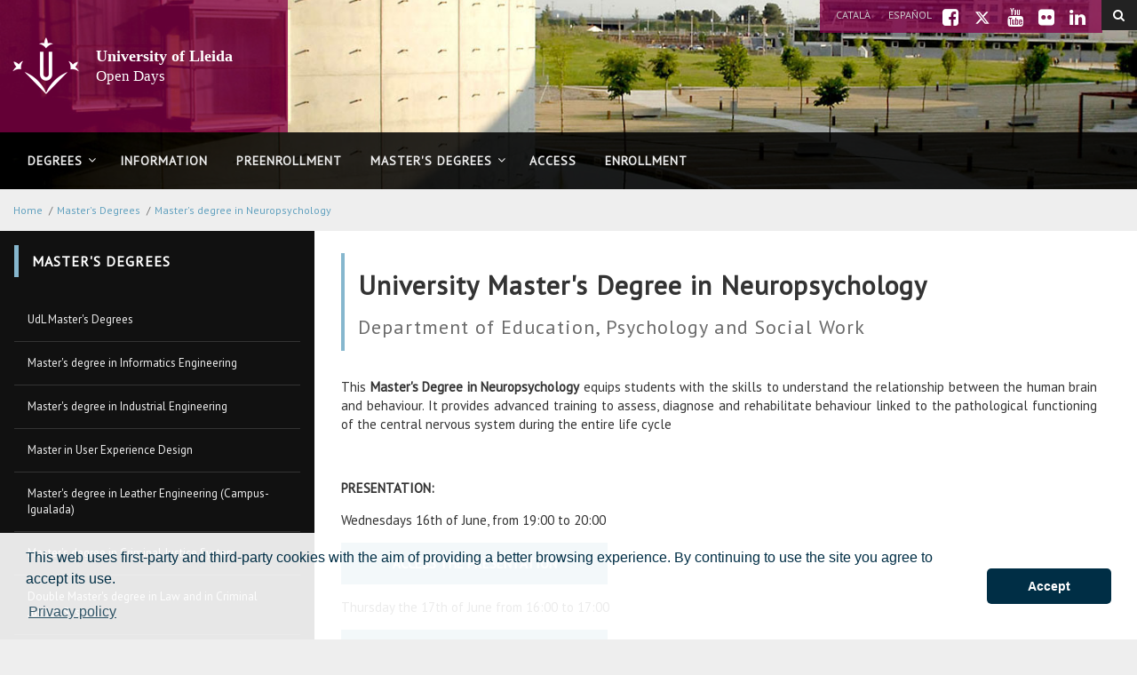

--- FILE ---
content_type: text/html;charset=UTF-8
request_url: https://www.portesobertes.udl.cat/en/masters/neuropsicologia/
body_size: 52088
content:
<!DOCTYPE html>
	<html lang="en" itemscope="itemscope" itemtype="http://schema.org/Organization">
	<head>

		<title>Master's degree in Neuropsychology</title>
		<meta charset="UTF-8">
		<meta http-equiv="X-UA-Compatible" content="IE=edge"><meta name="viewport" content="width=device-width, initial-scale=1.0"> <meta name="description" content="Master's Degrees">
		<meta name="keywords" content="">
		<meta name="robots" content="index, follow">
		<meta name="revisit-after" content="7 days">

			<meta property="og:title" content="Master's degree in Neuropsychology" />
<meta property="og:locale" content="en" />
<meta property="og:site_name" content="Portes Obertes" />
<meta property="og:type" content="website" />
<meta property="og:url" content="https://www.portesobertes.udl.cat/en/masters/neuropsicologia/index.html" />
<meta property="fb:app_id" content="447439938728510" />
<meta property="twitter:card" content="summary" />
<meta property="twitter:title" content="Master's degree in Neuropsychology" />
<meta property="twitter:url" content="https://www.portesobertes.udl.cat/en/masters/neuropsicologia/index.html" />
<meta itemprop="name" content="Master's degree in Neuropsychology" />
<!-- BLOQUE: Stylesheets --------------------------------------------------------------------------->

		
<link rel="stylesheet" href="/export/system/modules/com.saga.sagasuite.core.script/resources/thickbox/thickbox.css" type="text/css">
<link rel="stylesheet" href="/export/system/modules/com.saga.sagasuite.core.script/resources/magnific-popup/1.1.0/css/magnific-popup.css" type="text/css"><link rel="stylesheet" type="text/css" href="/export/system/modules/com.saga.sagasuite.theme.lleida.universidad.microsites/resources/udlcss/tw.css" />
			<!--[if !IE]><!-->
		<link rel="stylesheet" type="text/css" href="/export/system/modules/com.saga.sagasuite.theme.lleida.universidad.microsites/skins/skin-1/css/screen.css?v=1" />
		<!--<![endif]-->

			<!--[if lte IE 9]>
		<link rel="stylesheet" type="text/css" href="/export/system/modules/com.saga.sagasuite.theme.lleida.universidad.microsites/skins/skin-1/css/screen-bootstrap-for-ie.css?v=1" />
			<link rel="stylesheet" type="text/css" href="/export/system/modules/com.saga.sagasuite.theme.lleida.universidad.microsites/skins/skin-1/css/screen-saga-for-ie.css?v=1" />
		<![endif]-->

			<link rel="stylesheet" type="text/css" href="/export/sites/PortesObertes/ca/estil_centres.css" />
		<link rel="stylesheet" type="text/css" href="/export/system/modules/com.saga.sagasuite.theme.lleida.universidad.microsites/resources/css/saga.css" />

			<!-- FIN BLOQUE: Stylesheets -->


		<!-- BLOQUE: JavaScript --------------------------------------------------------------------------------------------------->

			
<script type="text/javascript" src="/export/system/modules/com.saga.sagasuite.core.script/resources/jquery/1.10.2/jquery-1.10.2.min.js"></script>
<script type="text/javascript" src="/export/system/modules/com.saga.sagasuite.core.script/resources/jquery-mobile/1.3.2/jquery.mobile.custom.min.js"></script>
<script type="text/javascript" src="/export/system/modules/com.saga.sagasuite.theme.lleida.universidad.microsites/resources/js/bootstrap.min.js"></script>
<script type="text/javascript" src="/export/system/modules/com.saga.sagasuite.theme.lleida.universidad.microsites/resources/js/bootstrap-accessibility.min.js"></script>
<script type="text/javascript" src="/export/system/modules/com.saga.sagasuite.core.script/resources/magnific-popup/1.1.0/js/jquery.magnific-popup.min.js"></script>
<script type="text/javascript" src="/export/system/modules/com.saga.sagasuite.core.script/resources/holder/2.3.1/holder.min.js"></script>
<script type="text/javascript" src="/system/modules/com.saga.sagasuite.share/resources/js/sgshare-facebook.js"></script>
<script type="text/javascript" src="/export/system/modules/com.saga.sagasuite.core.script/resources/thickbox/thickbox.js"></script>
<script type="text/javascript" src="/export/system/modules/com.saga.sagasuite.theme.lleida.universidad.microsites/resources/js/treemanagement.js"></script>
<script type="text/javascript" src="/export/system/modules/com.saga.sagasuite.core.script/resources/jquery.validate/1.13.1/jquery.validate-1.13.1.min.js"></script>
<script type="text/javascript" src="/export/system/modules/com.saga.sagasuite.core.script/resources/sagasuite/sg-menu-responsive.js"></script>
<script type="text/javascript" src="/export/system/modules/com.saga.sagasuite.theme.lleida.universidad.microsites/resources/js/theme.js"></script>
<script type="text/javascript" src="/export/system/modules/com.saga.sagasuite.core.script/resources/sagasuite/sg-accordion-trigger.js"></script>
<script type="text/javascript" src="/system/modules/com.saga.sagasuite.mainnavigation/resources/js/default/active1stAnd2ndLevel.js"></script>
<script type="text/javascript" src="/export/system/modules/com.saga.sagasuite.core.script/resources/bootstrap/hover-dropdown.min.js"></script>
<script type="text/javascript" src="/export/system/modules/com.saga.sagasuite.core.script/resources/sagasuite/sg-accordion-trigger-menu.js"></script>
<script type="text/javascript" src="/export/system/modules/com.saga.sagasuite.core.script/resources/sagasuite/equal-height-boxes.js"></script>
<script type="text/javascript" src="/export/system/modules/com.saga.sagasuite.core.script/resources/sagasuite/sgtablinks.js"></script><!--[if lt IE 9]>
		<script src="/export/system/modules/com.saga.sagasuite.core.script/resources/html5shiv/3.0/html5shiv.js" type="text/javascript" ></script>
		<script src="/export/system/modules/com.saga.sagasuite.core.script/resources/respond/1.3.0/respond.js" type="text/javascript" ></script>
		<![endif]-->

			<script type="text/javascript" src="https://www.google.com/jsapi"></script>
		<script type="text/javascript" src="https://x.translateth.is/translate-this.js"></script>
		<script type="text/javascript" src="https://www.google.com/recaptcha/api.js" async defer></script>

			<script src="/_analytics.js" type="text/javascript"></script><!-- FIN BLOQUE: JavaScript -->

		<!-- Controlamos que la pagina sea editable o no a traves de la property de editable -->

		<!-- fin -->

		<!-- Fav and touch icons ----------------------------------------------------------------------------------------------------->

		<link rel="apple-touch-icon-precomposed" href="/export/sites/PortesObertes/apple-touch-icon-precomposed.png">
		<link rel="shortcut icon" href="/favicon.ico">

		<!-- fin -->

			</head>

	<!-- FIN HEAD -->
	<body  class="   desktop-device">

		<div id="fb-root"></div>
	<script type="text/javascript">
		window.fbAsyncInit = function() {
		    FB.init({
				appId      : '447439938728510',
		        xfbml      : true,
		        version    : 'v2.1'
		    });
		};
		(function(d, s, id){
		    var js, fjs = d.getElementsByTagName(s)[0];
		    if (d.getElementById(id)) {return;}
		    js = d.createElement(s); js.id = id;
		    js.src = "//connect.facebook.net/es_ES/sdk.js";
		    fjs.parentNode.insertBefore(js, fjs);
		}(document, 'script', 'facebook-jssdk'));
	</script>
<!-- Accesibilidad -->


	<a href="#contentinterior" class="sr-only" accesskey="2">Go to the main content of the page</a>

	<div id="page" class="page">

		<!-- Header  -->
		<div id="header">
			<div class="wrapper">
				<div  id="header-container" ><div style="background-image: url('/export/sites/PortesObertes/.galleries/imagenes-estructura/bg-header.jpg');background-position: left top;background-size: cover;background-repeat: no-repeat;background-color: transparent;" class="header menu-wide bg-header " >
                        <nav role="navigation" class="navbar navbar-default">
                        <div  class="container">
                                <div class="hidden-xxs hidden-xs hidden-sm hidden-md">
                                    <div class="topbar">
                                        <div id="iconos-capcelera"><a class="fa fa-facebook-square fa-1x" href="https://www.facebook.com/universitatdelleida/" target="_blank">&nbsp;</a> <a class="fa fa-twitter fa-1x" href="https://twitter.com/UdL_info" target="_blank">&nbsp;</a> <a class="fa fa-youtube fa-1x" href="https://www.youtube.com/user/universitatdelleida" target="_blank">&nbsp;</a> <a class="fa fa-flickr fa-1x" href="https://www.flickr.com/photos/universitatdelleida/albums" target="_blank">&nbsp;</a> <a class="fa fa-linkedin fa-1x" href="https://www.linkedin.com/edu/universitat-de-lleida-12255" target="_blank">&nbsp;</a></div><ul class="list-inline list-languages">
			<li class="margin-right-5"><a class="ca-link" href="/ca/masters/neuropsicologia/index.html">Català</a></li>
			<li class="margin-right-5"><a class="es-link" href="/es/masters/neuropsicologia/index.html">Español</a></li>
			</ul>

	<script type="text/javascript">
		$('.en-link').addClass('active').css('outline' ,'dotted 1px');
	</script>
</div>
                                </div>
                            <div class="navbar-header">
                                        <button data-toggle="modal" data-target="#searchFormModal" class="btn btn-specific-main btn-header-search" title="Search">
        <span class="fa fa-search"></span>
    </button>

    <!-- Modal -->
    <div class="modal fade modal-search" id="searchFormModal" tabindex="-1" role="dialog" aria-labelledby="searchFormModalLabel">
        <div class="modal-dialog" role="document">
            <div class="modal-content">
                <h4 class="sr-only" id="searchFormModalLabel">Search...</h4>
                <div class="modal-body">
                    <form role="search" id="searchForm" name="searchForm" action="/ca/cercador/" method="get">
                        <input type="hidden" name="searchaction" value="search">
                        <input type="hidden" name="searchPage" value="1">
                        <div class="input-group input-group">
                            <input type="text" class="form-control" title="Search..." placeholder="Search..." id="query" name="buscadormainfield-1">
                            <span class="input-group-btn">
                                <button class="btn btn-specific-main" type="submit" name="submit" value="submit" title="Search" aria-label="Search">
                                    <span class="fa fa-search" aria-hidden="true"></span>
                                </button>
                            </span>
                        </div>
                    </form>
                </div>
                <button type="button" class="close" data-dismiss="modal" aria-label="Close" title="Close"><span aria-hidden="true">&times;</span></button>
            </div>
        </div>
    </div><a class="navbar-brand with-lema"
                                               href="/en/"
                                               title="Inici"target="_self">
                                                <span class="table-block">
                                                    <span class="table-cell">
                                                        <img src="/export/sites/PortesObertes/.galleries/imagenes-estructura/logo-header.png_1383278039.png" width="83" height="72" alt="Universitat de Lleida" class="img-responsive" /></span>
                                                    <span class="table-cell lema">
                                                            <br><br><span class="brand">University of Lleida</span><br>Open Days<br><br><br></span>
                                                </span>
                                            </a>
                                        <button data-target=".navbar-responsive-collapse" data-toggle="collapse" class="navbar-toggle" type="button"aria-label="menu">
                                    <span class="fa fa-bars"></span>
                                </button>
                            </div>

                            <div class="collapse navbar-collapse navbar-responsive-collapse">
                                        <div class="separator"></div>
                                        <ul class="nav navbar-nav navbar-right">
                                            <li class="mainnav-lvl1 dropdown nav-items-6">
                                                <a data-toggle="dropdown" class="mainnav-lvl1 dropdown-toggle" href="/en/centres/" title="DEGREES">
                                                                DEGREES<span class="fa fa-angle-down pull-right"></span>&nbsp;&nbsp;</a>
                                                    <ul class="dropdown-menu">
                                                        <li>
                                                            <div class="mega-menu-content">
                                                                    <div class="row">
                                                                                <div class="col-sm-12">
            <ul class="nav nav-pills nav-stacked">
                    <li class="father">
                        <a href="/en/centres/index.html" >UdL DEGREES</a>
					</li>
            </ul>
            <ul class="nav nav-pills nav-stacked">
                    <li class="father">
                        <a href="/en/centres/campusigualada/" >Igualada-UdL Campus</a>
					</li>
            </ul>
            <ul class="nav nav-pills nav-stacked">
                    <li class="father">
                        <a href="/en/centres/eps/" >Higher Polytechnic School</a>
					</li>
            </ul>
            <ul class="nav nav-pills nav-stacked">
                    <li class="father">
                        <a href="/en/centres/etsea/" >Higher Technical School of Agricultural Engineering</a>
					</li>
            </ul>
            <ul class="nav nav-pills nav-stacked">
                    <li class="father">
                        <a href="/en/centres/fdet/" >Faculty of Law, Economics and Tourism</a>
					</li>
            </ul>
            <ul class="nav nav-pills nav-stacked">
                    <li class="father">
                        <a href="/en/centres/fepts/" >Faculty of Education, Psychology ans Social Work</a>
					</li>
            </ul>
            <ul class="nav nav-pills nav-stacked">
                    <li class="father">
                        <a href="/en/centres/infermeriafisioterapia/" >Faculty of Nursing and Physiotherapy</a>
					</li>
            </ul>
            <ul class="nav nav-pills nav-stacked">
                    <li class="father">
                        <a href="/en/centres/lletres/" >Faculty of Letters</a>
					</li>
            </ul>
            <ul class="nav nav-pills nav-stacked">
                    <li class="father">
                        <a href="/en/centres/medicina/" >Faculty of Medicine</a>
					</li>
            </ul>
            <ul class="nav nav-pills nav-stacked">
                    <li class="father">
                        <a href="/en/centres/relacionslaborals/" >University School of Labor Relations</a>
					</li>
            </ul>
            <ul class="nav nav-pills nav-stacked">
                    <li class="father">
                        <a href="/en/centres/inefc/" >National Institute of Physical Education / INEFC-Lleida</a>
					</li>
            </ul>
    </div>
</div>

                                                                    </div>
                                                        </li>
                                                    </ul>
                                                </li>
                                        <li class="mainnav-lvl1 dropdown nav-items-6">
                                                <a class="mainnav-lvl1 dropdown-toggle" href="/en/serveis/" title="INFORMATION">
                                                                INFORMATION</a>
                                                    </li>
                                        <li class="mainnav-lvl1 dropdown nav-items-6">
                                                <a class="mainnav-lvl1 dropdown-toggle" href="https://www.udl.cat/es/serveis/aga/preinscripcio/" title="PREENROLLMENT">
                                                                PREENROLLMENT</a>
                                                    </li>
                                        <li class="mainnav-lvl1 dropdown nav-items-6">
                                                <a data-toggle="dropdown" class="mainnav-lvl1 dropdown-toggle" href="/en/masters/" title="MASTER'S DEGREES">
                                                                MASTER'S DEGREES<span class="fa fa-angle-down pull-right"></span>&nbsp;&nbsp;</a>
                                                    <ul class="dropdown-menu">
                                                        <li>
                                                            <div class="mega-menu-content">
                                                                    <div class="row">
                                                                                <div class="col-sm-12">
            <ul class="nav nav-pills nav-stacked">
                    <li class="father">
                        <a href="/en/masters/index.html" >UdL Master&#39;s Degrees</a>
					</li>
            </ul>
            <ul class="nav nav-pills nav-stacked">
                    <li class="father">
                        <a href="/en/masters/enginyeriainformatica/" >Master&#39;s degree in Informatics Engineering</a>
					</li>
            </ul>
            <ul class="nav nav-pills nav-stacked">
                    <li class="father">
                        <a href="/en/masters/enginyeriaindustrial/" >Master&#39;s degree in Industrial Engineering</a>
					</li>
            </ul>
            <ul class="nav nav-pills nav-stacked">
                    <li class="father">
                        <a href="/en/masters/experiencia-usuari-eps/" >Master in User Experience Design</a>
					</li>
            </ul>
            <ul class="nav nav-pills nav-stacked">
                    <li class="father">
                        <a href="/en/masters/enginyeriadelcuir/" >Master&#39;s degree in Leather Engineering  (Campus-Igualada)</a>
					</li>
            </ul>
            <ul class="nav nav-pills nav-stacked">
                    <li class="father">
                        <a href="/en/masters/sistemadejusticiapenal/" >Master&#39;s degree in Criminal Justice System</a>
					</li>
            </ul>
            <ul class="nav nav-pills nav-stacked">
                    <li class="father">
                        <a href="/en/masters/advocaciaisistemadejusticiapenal/" >Double Master&#39;s degree in Law and in Criminal Justice System</a>
					</li>
            </ul>
            <ul class="nav nav-pills nav-stacked">
                    <li class="father">
                        <a href="/en/masters/comptabilitatauditoriaicontroldegestio/" >Master&#39;s degree in Accounting, Auditing and Management Control</a>
					</li>
            </ul>
            <ul class="nav nav-pills nav-stacked">
                    <li class="father">
                        <a href="/en/masters/advocaciaigestioadministrativa/" >Double Master&#39;s degree in Law and in Administrative Management</a>
					</li>
            </ul>
            <ul class="nav nav-pills nav-stacked">
                    <li class="father">
                        <a href="/en/masters/gestioadministrativa/" >Master&#39;s degree in Management Control</a>
					</li>
            </ul>
            <ul class="nav nav-pills nav-stacked">
                    <li class="father">
                        <a href="/en/masters/marquetingdemitjanssocials/" >Master&#39;s degree in Social Media Marketing</a>
					</li>
            </ul>
            <ul class="nav nav-pills nav-stacked">
                    <li class="father">
                        <a href="/en/masters/formacio-professorat-fepts/" >Master&#39;s degree in Secondary Education Teacher Training and Language Teaching</a>
					</li>
            </ul>
            <ul class="nav nav-pills nav-stacked">
                    <li class="father">
                        <a href="/en/masters/tecnologia-educativa-fepts/" >Master&#39;s degree in Education Technology: E-Learning and management of the knowledge</a>
					</li>
            </ul>
            <ul class="nav nav-pills nav-stacked">
                    <li class="father">
                        <a href="/en/masters/fepts-gestio-evaluacio-transformaciosocial/" >Master&#39;s degree in Management and Evaluation for the Intervention for Social Transformation</a>
					</li>
            </ul>
            <ul class="nav nav-pills nav-stacked">
                    <li class="father">
                        <a href="/en/masters/neuropsicologia/" >Master&#39;s degree in Neuropsychology</a>
					</li>
            </ul>
            <ul class="nav nav-pills nav-stacked">
                    <li class="father">
                        <a href="/en/masters/investigaciobiomedica/" >Master&#39;s degree in Biomedical Research</a>
					</li>
            </ul>
            <ul class="nav nav-pills nav-stacked">
                    <li class="father">
                        <a href="/en/masters/educacioperlasalut/" >Master&#39;s degree in Education for Health</a>
					</li>
            </ul>
            <ul class="nav nav-pills nav-stacked">
                    <li class="father">
                        <a href="/en/masters/transferencia-salut-fif/" >Master&#39;s degree in Research, Innovation and Health Transfer</a>
					</li>
            </ul>
            <ul class="nav nav-pills nav-stacked">
                    <li class="father">
                        <a href="/en/masters/simulacioclinicaiseguretatdelpacient/" >Master&#39;s degree in Clinical Simulation and Patient Safety</a>
					</li>
            </ul>
            <ul class="nav nav-pills nav-stacked">
                    <li class="father">
                        <a href="/en/masters/llenguesaplicades/" >Master&#39;s degree in Applied Languages</a>
					</li>
            </ul>
            <ul class="nav nav-pills nav-stacked">
                    <li class="father">
                        <a href="/en/masters/ensenyamentespanyolcatalaperaimmigrants/" >Master&#39;s degree Teaching Spanish / Catalan to immigrants</a>
					</li>
            </ul>
            <ul class="nav nav-pills nav-stacked">
                    <li class="father">
                        <a href="/en/masters/identitateuropeamedieval/" >Master&#39;s degree in European Medieval Identity</a>
					</li>
            </ul>
            <ul class="nav nav-pills nav-stacked">
                    <li class="father">
                        <a href="/en/masters/gestiodareesdemuntanya/" >Master&#39;s degree in Mountain Area Management</a>
					</li>
            </ul>
            <ul class="nav nav-pills nav-stacked">
                    <li class="father">
                        <a href="/en/masters/enginyeriaagronomica/" >Master&#39;s degree in Agronomic Engineering</a>
					</li>
            </ul>
            <ul class="nav nav-pills nav-stacked">
                    <li class="father">
                        <a href="/en/masters/gestioiinnovacioenlaindustriaalimentaria/" >Master&#39;s degree Management and Innovation in the Food Industry</a>
					</li>
            </ul>
            <ul class="nav nav-pills nav-stacked">
                    <li class="father">
                        <a href="/en/masters/sanitatiproduccioporcina/" >Master&#39;s degree in Swine Health and Production</a>
					</li>
            </ul>
            <ul class="nav nav-pills nav-stacked">
                    <li class="father">
                        <a href="/en/masters/fructicultura/" >Master&#39;s degree in Temperate Zone Fruits</a>
					</li>
            </ul>
            <ul class="nav nav-pills nav-stacked">
                    <li class="father">
                        <a href="/en/masters/protecciointegradadecultius/" >Master&#39;s degree Integrated Pest Management</a>
					</li>
            </ul>
            <ul class="nav nav-pills nav-stacked">
                    <li class="father">
                        <a href="/en/masters/enginyeriadeforests/" >Master&#39;s degree Forest Engineering</a>
					</li>
            </ul>
            <ul class="nav nav-pills nav-stacked">
                    <li class="father">
                        <a href="/en/masters/direccioigestiolaboral/" >Master Degree in Labour Management</a>
					</li>
            </ul>
            <ul class="nav nav-pills nav-stacked">
                    <li class="father">
                        <a href="/en/masters/inefclleida/" >Master Degree in Sports Direction</a>
					</li>
            </ul>
            <ul class="nav nav-pills nav-stacked">
                    <li class="father">
                        <a href="/en/masters/inefclleida2/" >Master&#39;s Degree in Sports Management</a>
					</li>
            </ul>
            <ul class="nav nav-pills nav-stacked">
                    <li class="father">
                        <a href="/en/masters/inefclleida3/" >Master&#39;s Degree in Sports Law Master</a>
					</li>
            </ul>
    </div>
</div>

                                                                    </div>
                                                        </li>
                                                    </ul>
                                                </li>
                                        <li class="mainnav-lvl1 dropdown nav-items-6">
                                                <a class="mainnav-lvl1 dropdown-toggle" href="https://www.udl.cat/en/serveis/aga/secciomatricula/masters/" title="ACCESS">
                                                                ACCESS</a>
                                                    </li>
                                        <li class="mainnav-lvl1 dropdown nav-items-6">
                                                <a class="mainnav-lvl1 dropdown-toggle" href="https://www.udl.cat/en/serveis/aga/secciomatricula/matricula-masters/" title="ENROLLMENT">
                                                                ENROLLMENT</a>
                                                    </li>
                                        </ul>
                                        <div class="hidden-lg">
                                            <div class="topbar">
                                                <ul class="list-inline list-languages">
			<li class="margin-right-5"><a class="ca-link" href="/ca/masters/neuropsicologia/index.html">Català</a></li>
			<li class="margin-right-5"><a class="es-link" href="/es/masters/neuropsicologia/index.html">Español</a></li>
			</ul>

	<script type="text/javascript">
		$('.en-link').addClass('active').css('outline' ,'dotted 1px');
	</script>
<div id="iconos-capcelera"><a class="fa fa-facebook-square fa-1x" href="https://www.facebook.com/universitatdelleida/" target="_blank">&nbsp;</a> <a class="fa fa-twitter fa-1x" href="https://twitter.com/UdL_info" target="_blank">&nbsp;</a> <a class="fa fa-youtube fa-1x" href="https://www.youtube.com/user/universitatdelleida" target="_blank">&nbsp;</a> <a class="fa fa-flickr fa-1x" href="https://www.flickr.com/photos/universitatdelleida/albums" target="_blank">&nbsp;</a> <a class="fa fa-linkedin fa-1x" href="https://www.linkedin.com/edu/universitat-de-lleida-12255" target="_blank">&nbsp;</a></div></div>
                                        </div>
                                    </div>
                            </div>


                    </nav>
                </div>
            </div></div>
		</div>
		<!-- End Main Header -->

		<!-- Main Page Content and Sidebar -->
		<div id="contentinterior">
			<div class="wrapper">
				<div  id="wrapper-container" ><div  class="template-container margin-bottom-0  container">
	<div class="wrapper"> 
    <div class="row">   
<div class="col-xs-12">
	<div class="col-prin">
		<div class="template-container-box" ><div class="layout-container  " >

        <div class="row">

            <div class="col-xs-12 ">
                                <div class="wrapper">
                                            <div class="layout-container-box" ><nav class="sg-breadcrumb element parent    " role="navigation">

	<ul class="breadcrumb ">
		<li><a href="/en/" title="Home" >Home</a></li>
						<li><span class="divider" aria-hidden="true">/</span><a href="/en/masters/" title="Master's Degrees" >Master's Degrees</a></li>
					<li><span class="divider" aria-hidden="true">/</span><a href="/en/masters/neuropsicologia/" title="Master's degree in Neuropsychology" class="active">Master's degree in Neuropsychology</a></li>
					</ul>
</nav>
</div></div>

                                </div>
                                </div>
    </div>
</div></div>
		</div>
    </div><!-- Fin de row-->
    </div><!-- Fin de wrapper -->
</div><!-- Fin de template container-->

<div  class="template-container margin-bottom-0  container main-content template-page-block two-col aside-left white-block">
	<div class="wrapper"> 
    <div class="row">   
<div class="col-md-4">
	<div class="aside">
		<aside class="template-container-box" ><div class="layout-container  " >

        <div class="row">

            <div class="col-xs-12 ">
                                <div class="wrapper">
                                            <div class="layout-container-box" ><div id="container-menusecondary" class="navbar parent menu-wrapper    ">
	
	<div class="wrapper  wrapper-box " role="navigation">
		
		<div class="navbar-default">
	<div class="navbar-header">
		<button data-target="#menusecondary" data-toggle="collapse" type="button" class="navbar-toggle">
			<span class="sr-only">menu-title: Menú segundo nivel | navigation: Master's Degrees</span>
			<span class="icon-bar"></span>
			<span class="icon-bar"></span>
			<span class="icon-bar"></span>
		</button>
		<span class="navbar-brand collapse">Master's Degrees</span>
		</div>
</div>

<nav class="element menu menu-vertical default navbar-collapse collapse" id="menusecondary">

<div class="tituloSeccionMenu"><div class="wrapper"><span class="fa fa-reorder" aria-hidden="true">&nbsp;</span><a href="/en/masters/" title="Master's Degrees">Master's Degrees</a></div></div>
<ul class="nav nav-pills nav-stacked nivel2">
		<li class=" nivel2" id="li-menusecondary-1">
			<a href="/en/masters/index.html" title="UdL Master's Degrees" >
			
				<span class="section-text">UdL Master's Degrees</span>
			</a>
			</li><li class=" nivel2" id="li-menusecondary-2">
			<a href="/en/masters/enginyeriainformatica/" title="Master's degree in Informatics Engineering" >
			
				<span class="section-text">Master's degree in Informatics Engineering</span>
			</a>
			</li><li class=" nivel2" id="li-menusecondary-3">
			<a href="/en/masters/enginyeriaindustrial/" title="Master's degree in Industrial Engineering" >
			
				<span class="section-text">Master's degree in Industrial Engineering</span>
			</a>
			</li><li class=" nivel2" id="li-menusecondary-4">
			<a href="/en/masters/experiencia-usuari-eps/" title="Master in User Experience Design" >
			
				<span class="section-text">Master in User Experience Design</span>
			</a>
			</li><li class=" nivel2" id="li-menusecondary-5">
			<a href="/en/masters/enginyeriadelcuir/" title="Master's degree in Leather Engineering  (Campus-Igualada)" >
			
				<span class="section-text">Master's degree in Leather Engineering  (Campus-Igualada)</span>
			</a>
			</li><li class=" nivel2" id="li-menusecondary-6">
			<a href="/en/masters/sistemadejusticiapenal/" title="Master's degree in Criminal Justice System" >
			
				<span class="section-text">Master's degree in Criminal Justice System</span>
			</a>
			</li><li class=" nivel2" id="li-menusecondary-7">
			<a href="/en/masters/advocaciaisistemadejusticiapenal/" title="Double Master's degree in Law and in Criminal Justice System" >
			
				<span class="section-text">Double Master's degree in Law and in Criminal Justice System</span>
			</a>
			</li><li class=" nivel2" id="li-menusecondary-8">
			<a href="/en/masters/comptabilitatauditoriaicontroldegestio/" title="Master's degree in Accounting, Auditing and Management Control" >
			
				<span class="section-text">Master's degree in Accounting, Auditing and Management Control</span>
			</a>
			</li><li class=" nivel2" id="li-menusecondary-9">
			<a href="/en/masters/advocaciaigestioadministrativa/" title="Double Master's degree in Law and in Administrative Management" >
			
				<span class="section-text">Double Master's degree in Law and in Administrative Management</span>
			</a>
			</li><li class=" nivel2" id="li-menusecondary-10">
			<a href="/en/masters/gestioadministrativa/" title="Master's degree in Management Control" >
			
				<span class="section-text">Master's degree in Management Control</span>
			</a>
			</li><li class=" nivel2" id="li-menusecondary-11">
			<a href="/en/masters/marquetingdemitjanssocials/" title="Master's degree in Social Media Marketing" >
			
				<span class="section-text">Master's degree in Social Media Marketing</span>
			</a>
			</li><li class=" nivel2" id="li-menusecondary-12">
			<a href="/en/masters/formacio-professorat-fepts/" title="Master's degree in Secondary Education Teacher Training and Language Teaching" >
			
				<span class="section-text">Master's degree in Secondary Education Teacher Training and Language Teaching</span>
			</a>
			</li><li class=" nivel2" id="li-menusecondary-13">
			<a href="/en/masters/tecnologia-educativa-fepts/" title="Master's degree in Education Technology: E-Learning and management of the knowledge" >
			
				<span class="section-text">Master's degree in Education Technology: E-Learning and management of the knowledge</span>
			</a>
			</li><li class=" nivel2" id="li-menusecondary-14">
			<a href="/en/masters/fepts-gestio-evaluacio-transformaciosocial/" title="Master's degree in Management and Evaluation for the Intervention for Social Transformation" >
			
				<span class="section-text">Master's degree in Management and Evaluation for the Intervention for Social Transformation</span>
			</a>
			</li><li class="active  nivel2" id="li-menusecondary-15">
			<a href="/en/masters/neuropsicologia/" title="Master's degree in Neuropsychology" >
			
				<span class="section-text">Master's degree in Neuropsychology</span>
			</a>
			</li><li class=" nivel2" id="li-menusecondary-16">
			<a href="/en/masters/investigaciobiomedica/" title="Master's degree in Biomedical Research" >
			
				<span class="section-text">Master's degree in Biomedical Research</span>
			</a>
			</li><li class=" nivel2" id="li-menusecondary-17">
			<a href="/en/masters/educacioperlasalut/" title="Master's degree in Education for Health" >
			
				<span class="section-text">Master's degree in Education for Health</span>
			</a>
			</li><li class=" nivel2" id="li-menusecondary-18">
			<a href="/en/masters/transferencia-salut-fif/" title="Master's degree in Research, Innovation and Health Transfer" >
			
				<span class="section-text">Master's degree in Research, Innovation and Health Transfer</span>
			</a>
			</li><li class=" nivel2" id="li-menusecondary-19">
			<a href="/en/masters/simulacioclinicaiseguretatdelpacient/" title="Master's degree in Clinical Simulation and Patient Safety" >
			
				<span class="section-text">Master's degree in Clinical Simulation and Patient Safety</span>
			</a>
			</li><li class=" nivel2" id="li-menusecondary-20">
			<a href="/en/masters/llenguesaplicades/" title="Master's degree in Applied Languages" >
			
				<span class="section-text">Master's degree in Applied Languages</span>
			</a>
			</li><li class=" nivel2" id="li-menusecondary-21">
			<a href="/en/masters/ensenyamentespanyolcatalaperaimmigrants/" title="Master's degree Teaching Spanish / Catalan to immigrants" >
			
				<span class="section-text">Master's degree Teaching Spanish / Catalan to immigrants</span>
			</a>
			</li><li class=" nivel2" id="li-menusecondary-22">
			<a href="/en/masters/identitateuropeamedieval/" title="Master's degree in European Medieval Identity" >
			
				<span class="section-text">Master's degree in European Medieval Identity</span>
			</a>
			</li><li class=" nivel2" id="li-menusecondary-23">
			<a href="/en/masters/gestiodareesdemuntanya/" title="Master's degree in Mountain Area Management" >
			
				<span class="section-text">Master's degree in Mountain Area Management</span>
			</a>
			</li><li class=" nivel2" id="li-menusecondary-24">
			<a href="/en/masters/enginyeriaagronomica/" title="Master's degree in Agronomic Engineering" >
			
				<span class="section-text">Master's degree in Agronomic Engineering</span>
			</a>
			</li><li class=" nivel2" id="li-menusecondary-25">
			<a href="/en/masters/gestioiinnovacioenlaindustriaalimentaria/" title="Master's degree Management and Innovation in the Food Industry" >
			
				<span class="section-text">Master's degree Management and Innovation in the Food Industry</span>
			</a>
			</li><li class=" nivel2" id="li-menusecondary-26">
			<a href="/en/masters/sanitatiproduccioporcina/" title="Master's degree in Swine Health and Production" >
			
				<span class="section-text">Master's degree in Swine Health and Production</span>
			</a>
			</li><li class=" nivel2" id="li-menusecondary-27">
			<a href="/en/masters/fructicultura/" title="Master's degree in Temperate Zone Fruits" >
			
				<span class="section-text">Master's degree in Temperate Zone Fruits</span>
			</a>
			</li><li class=" nivel2" id="li-menusecondary-28">
			<a href="/en/masters/protecciointegradadecultius/" title="Master's degree Integrated Pest Management" >
			
				<span class="section-text">Master's degree Integrated Pest Management</span>
			</a>
			</li><li class=" nivel2" id="li-menusecondary-29">
			<a href="/en/masters/enginyeriadeforests/" title="Master's degree Forest Engineering" >
			
				<span class="section-text">Master's degree Forest Engineering</span>
			</a>
			</li><li class=" nivel2" id="li-menusecondary-30">
			<a href="/en/masters/direccioigestiolaboral/" title="Master Degree in Labour Management" >
			
				<span class="section-text">Master Degree in Labour Management</span>
			</a>
			</li><li class=" nivel2" id="li-menusecondary-31">
			<a href="/en/masters/inefclleida/" title="Master Degree in Sports Direction" >
			
				<span class="section-text">Master Degree in Sports Direction</span>
			</a>
			</li><li class=" nivel2" id="li-menusecondary-32">
			<a href="/en/masters/inefclleida2/" title="Master's Degree in Sports Management" >
			
				<span class="section-text">Master's Degree in Sports Management</span>
			</a>
			</li><li class=" nivel2" id="li-menusecondary-33">
			<a href="/en/masters/inefclleida3/" title="Master's Degree in Sports Law Master" >
			
				<span class="section-text">Master's Degree in Sports Law Master</span>
			</a>
			</li></ul>
		</nav>
</div>
<!-- En movil y tablet incluimos este div de overlay para diferenciar el menu del resto del contenido -->
</div>
</div></div>

                                </div>
                                </div>
    </div>
</aside></div>
		</div>
    <div class="col-md-8">
	<div class="col-prin">
		<div class="template-container-box" ><div class="layout-container  " >

        <div class="row">

            <div class="col-xs-12 ">
                                <div class="wrapper">
                                            <div class="layout-container-box" ><div class="element parent sg-freehtml      ">

	<div class="wrapper">		
		
		<div>
				<!--
<script type="text/javascript">window.$crisp=[];window.CRISP_WEBSITE_ID="7bd7cc04-4a50-4dfe-87d6-6581dd7a6700";(function(){d=document;s=d.createElement("script");s.src="https://client.crisp.chat/l.js";s.async=1;d.getElementsByTagName("head")[0].appendChild(s);})();

$crisp.push(["set", "session:segments", [["facultat educacio psicologia i treball social"]]])
</script>
--></div>
		</div>	
</div>

<article class="articulo element parent content-section  margin-bottom-40       ">

<div class="wrapper  ">

<!-- Cabecera del articulo -->
	<header class="headline ">
		<h1 class="title" >University Master's Degree in Neuropsychology</h1>
			<h2 class="subtitle" >Department of Education, Psychology and Social Work</h2>
			</header>
<div class="contentblock1 contentblock" id="contentblock-1-1">

	<div id="id-bloque-1-1" >
		<div class="contentblock-texto row">
			<div class="container-fluid " >
					<p>This <strong>Master's Degree in Neuropsychology</strong> equips students with the skills to understand the relationship between the human brain and behaviour. It provides advanced training to assess, diagnose and rehabilitate behaviour linked to the pathological functioning of the central nervous system during the entire life cycle</p>
<p>&nbsp;</p>
<p><strong>PRESENTATION:</strong></p>
<p>Wednesdays 16th of June, from 19:00 to 20:00</p>
<p><strong><a class="boto" href="https://eu.bbcollab.com/guest/a0cc368d7e5e452d961e5c6c588692d2" target="_blank">ACCESS THE PRESENTATION</a></strong></p>
<p>Thursday the 17th of June from 16:00 to 17:00</p>
<p><strong><a class="boto" href="https://eu.bbcollab.com/guest/a0cc368d7e5e452d961e5c6c588692d2" target="_blank">ACCESS THE PRESENTATION</a></strong></p>
<p><strong>CHAT WITH STUDENTS: </strong>16th and 17th of June from 16:00 to 20:00 and 19th of June from 10:00 to 14:00 / 16:00 to 18:00</p>
<p><span class="VIiyi" lang="en"><span class="JLqJ4b ChMk0b" data-language-for-alternatives="en" data-language-to-translate-into="es" data-phrase-index="0">Chat with the students by clicking on the icon on the right side.</span></span></p>
<p><strong>MORE INFORMATION:</strong></p>
<p><a class="boto" href="http://www.masterneuropsicologia.udl.cat/ca/index.html" target="_blank"><strong>WEB OF MASTERS</strong></a></p>
<p><strong>Coordinator</strong>: Jorge Moya Higueras<br /><a href="mailto:fepts.coordmneur@udl.cat">fepts.coordmneur@udl.cat</a></p></div>
				
				<div class="ubicacion clearfix">
							<div class="wrapper media-object col-sm-12  ">
								<div class="content">
									
	<div class="map clearfix" >
			<iframe src="https://www.google.com/maps/embed?pb=!4v1589850034742!6m8!1m7!1szUw6d6CKe_6XqSrdYbVD5A!2m2!1d41.60832433354209!2d0.6231000833513691!3f117.16!4f-0.4399999999999977!5f0.4000000000000002" width="800" height="800" frameborder="0" style="border:0;" allowfullscreen="" aria-hidden="false" tabindex="0"></iframe></div>
	</div>
</div>
						</div>
					</div>

		<div class="galleries">
				<section class="gallery link-gallery">
	<div class="h3 gallery-title">MORE INFORMATION</div>
	</section>
</div>
		</div>	
</div><div class="contentblock">

		<div class="contentblock-texto row">
			<div class="container-fluid" >
					</div>
				
				<div class="image clearfix">
							<div class="wrapper" >
								<div class="saga-imagen cssClass">
      <a href="https://experienciaudl.com/masters/facultat-deducacio-psicologia-i-treball-social/master-en-neuropsicologia" class="no-text "  title="Experiència UdL : Màster universitari en Neuropsicologia" target="_blank">
				<span class="wrapper-image">

          <img class="img-responsive"
                   src="/export/sites/PortesObertes/ca/.galleries/MASTERS/FEPTS-neuropsi-1.png_651692160.png" width="1786" height="978" alt="FEPTS-neuropsi-1" />

            <span class="saga-imagen-pie">
              <span class="saga-imagen-pie-content">Experiència UdL : Màster universitari en Neuropsicologia</span>
            </span>
          </span>
        </a>
      </div>
      </div>
						</div>
					</div>
</div><div class="contentblock">

		<div class="contentblock-texto">
			<div >					
					<h2>Notable aspects</h2>
<h2>Direct access to the third cycle</h2>
<h3>As this Master's Degree is an official degree, it provides direct access to the Doctoral program and third cycle studies.</h3>
<h2>&nbsp;</h2>
<h2>Blended learning</h2>
<h3>All subjects have a face-to-face session, but all other contents are shared through the virtual campus.</h3>
<h2>&nbsp;</h2>
<h2>Highly qualified teaching staff</h2>
<h3>The teachers in this Master's Degree are highly qualified, and professionals from the neuropsychology field also collaborate.</h3>
<h2>&nbsp;</h2>
<h2>Professional external internships</h2>
<h3>This Master's Degree guarantees external internship centres to all Master's students in their home city.</h3></div>
			</div>
</div><!-- Pie del articulo -->
	</div> <!-- Fin de wrapper -->
</article>

<div class="element carousel-container carousel slide margin-bottom-30  carousel-fade" id="CARRUSELenginyeriainformatica" data-ride="carousel">


                    <header class="headline">
                            <hgroup>
                                <h2 class="title" >
                                    Discover the Master's Degree in three minutes</h2>
                            </hgroup>
                        </header>
                    <button class="carousel-control-acc carousel-pause" title="Stop carousel"><span class="fa fa-pause" aria-hidden="true"></span><span class="sr-only">Stop carousel</span></button>
                    <button class="carousel-control-acc carousel-play" title="Restart carousel"><span class="fa fa-play" aria-hidden="true"></span><span class="sr-only">Restart carousel</span></button>
                    <div class="carousel-inner" role="listbox">
                        <div class="item active only-image">

	<div class="responsive-video">	
			<style>.embed-container { position: relative; padding-bottom: 56.25%; height: 0; overflow: hidden; max-width: 100%; } .embed-container iframe, .embed-container object, .embed-container embed { position: absolute; top: 0; left: 0; width: 100%; height: 100%; }</style><div class='embed-container'><iframe src='https://player.vimeo.com/video/226350309' frameborder='0' webkitAllowFullScreen mozallowfullscreen allowFullScreen></iframe></div></div>
	</div><!-- fin item -->

</div> <!-- fin carousel-inner -->

                        <!-- Carousel nav -->
                    <div class="carousel-control left" data-slider="#CARRUSELenginyeriainformatica" data-slide="prev" title="Previous slide" role="button"><span class="fa fa-angle-left" aria-hidden="true"></span><span class="sr-only">Previous slide</span></div>
                        <div class="carousel-control right" data-slider="#CARRUSELenginyeriainformatica" data-slide="next" title="Next slide" role="button"><span class="fa fa-angle-right" aria-hidden="true"></span><span class="sr-only">Next slide</span></div>
                    </div> <!-- fin carrousel -->

                <script>
                    $(document).ready(function() {

                        $('#CARRUSELenginyeriainformatica').carousel({
                            interval: 5000
                        });
                        $("#CARRUSELenginyeriainformatica").swiperight(function() {
                            $(this).carousel('prev');
                        });
                        $("#CARRUSELenginyeriainformatica").swipeleft(function() {
                            $(this).carousel('next');
                        });
                        
                        // ACCESIBILIDAD CARRUSEL
                        $(document).on('click', '.carousel-control', function () {
                            var CarouselDestino = $(this).attr('data-slider');

                            switch ($(this).attr('data-slide')) {
                                case "prev":
                                    $(CarouselDestino).carousel('prev');
                                    break;
                                case "next":
                                    $(CarouselDestino).carousel('next');
                                    break;
                            }
                        });

                        $('#CARRUSELenginyeriainformatica .carousel-control-acc.carousel-pause').on('focus', function() {
                            $(this).parents('.carousel').carousel('pause');
                        });
                        $('#CARRUSELenginyeriainformatica .carousel-control-acc.carousel-pause').on('click', function() {
                            $(this).parents('.carousel').carousel('pause');
                        });
                        $('#CARRUSELenginyeriainformatica .carousel-control-acc.carousel-play').on('click', function() {
                            $(this).parents('.carousel').carousel('cycle');
                        });
                        $('#CARRUSELenginyeriainformatica .carousel-indicators button').on('focus', function() {
                            $(this).parents('.carousel').carousel('pause');
                        });
                        $('#CARRUSELenginyeriainformatica .carousel-indicators button').on('blur', function() {
                            $(this).parents('.carousel').carousel('cycle');
                        });
                    });
                </script>
            <article class="articulo element parent content-section         ">

<div class="wrapper  ">

<!-- Cabecera del articulo -->
	<header class="headline ">
		<h2 class="title" >Make sure you get your information leaflet!</h2>
			</header>
<!-- Pie del articulo -->
	</div> <!-- Fin de wrapper -->
</article>

</div></div>

                                </div>
                                </div>
    </div>
</div></div>
		</div>
    </div><!-- Fin de row-->
    </div><!-- Fin de wrapper -->
</div><!-- Fin de template container-->

</div><div id="footer" >
					<div  id="footer-container" ><div  class="template-container margin-bottom-0   footer">
	<div class="wrapper">   
<footer class="template-container-box" ><div class="layout-container  container" >

        <div class="row">

            <div class="col-xs-12 ">
                                <div class="wrapper">
                                            <div class="layout-container-box" ><div class="element parent sg-freehtml      ">

	<div class="wrapper">		
		
		<div >
				<div class="navbar navbar-inverse">
<div class="container-fluid">
<p class="navbar-text">Portes Obertes 2025 © | Telf: +34 973 003 588</p>
<ul class="nav navbar-nav navbar-right">
<li><a href="mailto:secundaria@udl.cat">Contactar</a></li>
<li><a href="https://www.udl.cat">www.udl.cat</a></li>
</ul>
</div>
</div>
<div id="iconos-sociales" style="text-align: left !important; margin-left: 20px !important;"><a class="fa fa-facebook fa-2x" href="https://www.facebook.com/universitatdelleida/" target="_blank">&nbsp;</a> <a class="fa fa-twitter fa-2x" href="https://twitter.com/UdL_info" target="_blank">&nbsp;</a> <a class="fa fa-youtube fa-2x" href="https://www.youtube.com/user/universitatdelleida" target="_blank">&nbsp;</a> <a class="fa fa-flickr fa-2x" href="https://www.flickr.com/photos/universitatdelleida/albums" target="_blank">&nbsp;</a><a class="fa fa-linkedin fa-2x" href="https://www.linkedin.com/edu/universitat-de-lleida-12255" target="_blank">&nbsp;</a></div>
<p>&nbsp;</p></div>
		</div>	
</div>



	
	
		
			
		
		
	

</div></div>

                                </div>
                                </div>
    </div>
</footer></div><!-- Fin de wrapper -->
</div><!-- Fin de template container-->

</div></div>
			</div>
		</div>

	</div><!-- /.page -->

		<link rel="stylesheet" type="text/css" href="//cdnjs.cloudflare.com/ajax/libs/cookieconsent2/3.1.0/cookieconsent.min.css" />
		<script src="//cdnjs.cloudflare.com/ajax/libs/cookieconsent2/3.1.0/cookieconsent.min.js"></script>
		<script src="/export/system/modules/com.saga.sagasuite.theme.lleida.universidad.microsites/resources/js/cookiesPopupEn.js" type="text/javascript"></script>
	</body>

	</html>



--- FILE ---
content_type: text/html; charset=UTF-8
request_url: https://player.vimeo.com/video/226350309
body_size: 6853
content:
<!DOCTYPE html>
<html lang="en">
<head>
  <meta charset="utf-8">
  <meta name="viewport" content="width=device-width,initial-scale=1,user-scalable=yes">
  
  <link rel="canonical" href="https://player.vimeo.com/video/226350309">
  <meta name="googlebot" content="noindex,indexifembedded">
  
  
  <title>neuropsicologia on Vimeo</title>
  <style>
      body, html, .player, .fallback {
          overflow: hidden;
          width: 100%;
          height: 100%;
          margin: 0;
          padding: 0;
      }
      .fallback {
          
              background-color: transparent;
          
      }
      .player.loading { opacity: 0; }
      .fallback iframe {
          position: fixed;
          left: 0;
          top: 0;
          width: 100%;
          height: 100%;
      }
  </style>
  <link rel="modulepreload" href="https://f.vimeocdn.com/p/4.46.25/js/player.module.js" crossorigin="anonymous">
  <link rel="modulepreload" href="https://f.vimeocdn.com/p/4.46.25/js/vendor.module.js" crossorigin="anonymous">
  <link rel="preload" href="https://f.vimeocdn.com/p/4.46.25/css/player.css" as="style">
</head>

<body>


<div class="vp-placeholder">
    <style>
        .vp-placeholder,
        .vp-placeholder-thumb,
        .vp-placeholder-thumb::before,
        .vp-placeholder-thumb::after {
            position: absolute;
            top: 0;
            bottom: 0;
            left: 0;
            right: 0;
        }
        .vp-placeholder {
            visibility: hidden;
            width: 100%;
            max-height: 100%;
            height: calc(1080 / 1920 * 100vw);
            max-width: calc(1920 / 1080 * 100vh);
            margin: auto;
        }
        .vp-placeholder-carousel {
            display: none;
            background-color: #000;
            position: absolute;
            left: 0;
            right: 0;
            bottom: -60px;
            height: 60px;
        }
    </style>

    

    
        <style>
            .vp-placeholder-thumb {
                overflow: hidden;
                width: 100%;
                max-height: 100%;
                margin: auto;
            }
            .vp-placeholder-thumb::before,
            .vp-placeholder-thumb::after {
                content: "";
                display: block;
                filter: blur(7px);
                margin: 0;
                background: url(https://i.vimeocdn.com/video/645947344-6e5e4bbbd7917445c44a8132820d7715f796e05984f67d7a9a3b6c2cd86690dd-d?mw=80&q=85) 50% 50% / contain no-repeat;
            }
            .vp-placeholder-thumb::before {
                 
                margin: -30px;
            }
        </style>
    

    <div class="vp-placeholder-thumb"></div>
    <div class="vp-placeholder-carousel"></div>
    <script>function placeholderInit(t,h,d,s,n,o){var i=t.querySelector(".vp-placeholder"),v=t.querySelector(".vp-placeholder-thumb");if(h){var p=function(){try{return window.self!==window.top}catch(a){return!0}}(),w=200,y=415,r=60;if(!p&&window.innerWidth>=w&&window.innerWidth<y){i.style.bottom=r+"px",i.style.maxHeight="calc(100vh - "+r+"px)",i.style.maxWidth="calc("+n+" / "+o+" * (100vh - "+r+"px))";var f=t.querySelector(".vp-placeholder-carousel");f.style.display="block"}}if(d){var e=new Image;e.onload=function(){var a=n/o,c=e.width/e.height;if(c<=.95*a||c>=1.05*a){var l=i.getBoundingClientRect(),g=l.right-l.left,b=l.bottom-l.top,m=window.innerWidth/g*100,x=window.innerHeight/b*100;v.style.height="calc("+e.height+" / "+e.width+" * "+m+"vw)",v.style.maxWidth="calc("+e.width+" / "+e.height+" * "+x+"vh)"}i.style.visibility="visible"},e.src=s}else i.style.visibility="visible"}
</script>
    <script>placeholderInit(document,  false ,  true , "https://i.vimeocdn.com/video/645947344-6e5e4bbbd7917445c44a8132820d7715f796e05984f67d7a9a3b6c2cd86690dd-d?mw=80\u0026q=85",  1920 ,  1080 );</script>
</div>

<div id="player" class="player"></div>
<script>window.playerConfig = {"cdn_url":"https://f.vimeocdn.com","vimeo_api_url":"api.vimeo.com","request":{"files":{"dash":{"cdns":{"akfire_interconnect_quic":{"avc_url":"https://vod-adaptive-ak.vimeocdn.com/exp=1769179459~acl=%2Fd8454afb-015d-4a65-a7c7-076d91bb9f8c%2Fpsid%3Dc16bfdde5e3106fa1e9347ce0882614ac2e70ca0c57c61624be7ed3386fc6e6a%2F%2A~hmac=f1de0a2f4197ad01cd4dfa5c72d1866100a2c5fd4cdf60d607a746b550733eeb/d8454afb-015d-4a65-a7c7-076d91bb9f8c/psid=c16bfdde5e3106fa1e9347ce0882614ac2e70ca0c57c61624be7ed3386fc6e6a/v2/playlist/av/primary/playlist.json?omit=av1-hevc\u0026pathsig=8c953e4f~rJyc4w7f38GhkSslgZ4FslZUx5ur2jcLfL2k90J_s3Q\u0026r=dXM%3D\u0026rh=282sft","origin":"gcs","url":"https://vod-adaptive-ak.vimeocdn.com/exp=1769179459~acl=%2Fd8454afb-015d-4a65-a7c7-076d91bb9f8c%2Fpsid%3Dc16bfdde5e3106fa1e9347ce0882614ac2e70ca0c57c61624be7ed3386fc6e6a%2F%2A~hmac=f1de0a2f4197ad01cd4dfa5c72d1866100a2c5fd4cdf60d607a746b550733eeb/d8454afb-015d-4a65-a7c7-076d91bb9f8c/psid=c16bfdde5e3106fa1e9347ce0882614ac2e70ca0c57c61624be7ed3386fc6e6a/v2/playlist/av/primary/playlist.json?pathsig=8c953e4f~rJyc4w7f38GhkSslgZ4FslZUx5ur2jcLfL2k90J_s3Q\u0026r=dXM%3D\u0026rh=282sft"},"fastly_skyfire":{"avc_url":"https://skyfire.vimeocdn.com/1769179459-0x836e24138b097df11f019cd4fdaf689fb0ea4ad9/d8454afb-015d-4a65-a7c7-076d91bb9f8c/psid=c16bfdde5e3106fa1e9347ce0882614ac2e70ca0c57c61624be7ed3386fc6e6a/v2/playlist/av/primary/playlist.json?omit=av1-hevc\u0026pathsig=8c953e4f~rJyc4w7f38GhkSslgZ4FslZUx5ur2jcLfL2k90J_s3Q\u0026r=dXM%3D\u0026rh=282sft","origin":"gcs","url":"https://skyfire.vimeocdn.com/1769179459-0x836e24138b097df11f019cd4fdaf689fb0ea4ad9/d8454afb-015d-4a65-a7c7-076d91bb9f8c/psid=c16bfdde5e3106fa1e9347ce0882614ac2e70ca0c57c61624be7ed3386fc6e6a/v2/playlist/av/primary/playlist.json?pathsig=8c953e4f~rJyc4w7f38GhkSslgZ4FslZUx5ur2jcLfL2k90J_s3Q\u0026r=dXM%3D\u0026rh=282sft"}},"default_cdn":"akfire_interconnect_quic","separate_av":true,"streams":[{"profile":"164","id":"2ee66bb9-37d6-41e6-8768-caa7c0db9c5e","fps":25,"quality":"360p"},{"profile":"175","id":"ae0c183f-b952-4a65-a4b8-aefe5f640536","fps":25,"quality":"1080p"},{"profile":"165","id":"c04fc2ef-79e8-472c-b535-a4ff62ab7bbc","fps":25,"quality":"540p"},{"profile":"174","id":"2847fc18-0ad7-40c6-9edc-11989600a41f","fps":25,"quality":"720p"}],"streams_avc":[{"profile":"174","id":"2847fc18-0ad7-40c6-9edc-11989600a41f","fps":25,"quality":"720p"},{"profile":"164","id":"2ee66bb9-37d6-41e6-8768-caa7c0db9c5e","fps":25,"quality":"360p"},{"profile":"175","id":"ae0c183f-b952-4a65-a4b8-aefe5f640536","fps":25,"quality":"1080p"},{"profile":"165","id":"c04fc2ef-79e8-472c-b535-a4ff62ab7bbc","fps":25,"quality":"540p"}]},"hls":{"cdns":{"akfire_interconnect_quic":{"avc_url":"https://vod-adaptive-ak.vimeocdn.com/exp=1769179459~acl=%2Fd8454afb-015d-4a65-a7c7-076d91bb9f8c%2Fpsid%3Dc16bfdde5e3106fa1e9347ce0882614ac2e70ca0c57c61624be7ed3386fc6e6a%2F%2A~hmac=f1de0a2f4197ad01cd4dfa5c72d1866100a2c5fd4cdf60d607a746b550733eeb/d8454afb-015d-4a65-a7c7-076d91bb9f8c/psid=c16bfdde5e3106fa1e9347ce0882614ac2e70ca0c57c61624be7ed3386fc6e6a/v2/playlist/av/primary/playlist.m3u8?omit=av1-hevc-opus\u0026pathsig=8c953e4f~lMUpBJunvduERm3MSqMEHWsjyYz_p0yQbTIlLF2EIGo\u0026r=dXM%3D\u0026rh=282sft\u0026sf=fmp4","origin":"gcs","url":"https://vod-adaptive-ak.vimeocdn.com/exp=1769179459~acl=%2Fd8454afb-015d-4a65-a7c7-076d91bb9f8c%2Fpsid%3Dc16bfdde5e3106fa1e9347ce0882614ac2e70ca0c57c61624be7ed3386fc6e6a%2F%2A~hmac=f1de0a2f4197ad01cd4dfa5c72d1866100a2c5fd4cdf60d607a746b550733eeb/d8454afb-015d-4a65-a7c7-076d91bb9f8c/psid=c16bfdde5e3106fa1e9347ce0882614ac2e70ca0c57c61624be7ed3386fc6e6a/v2/playlist/av/primary/playlist.m3u8?omit=opus\u0026pathsig=8c953e4f~lMUpBJunvduERm3MSqMEHWsjyYz_p0yQbTIlLF2EIGo\u0026r=dXM%3D\u0026rh=282sft\u0026sf=fmp4"},"fastly_skyfire":{"avc_url":"https://skyfire.vimeocdn.com/1769179459-0x836e24138b097df11f019cd4fdaf689fb0ea4ad9/d8454afb-015d-4a65-a7c7-076d91bb9f8c/psid=c16bfdde5e3106fa1e9347ce0882614ac2e70ca0c57c61624be7ed3386fc6e6a/v2/playlist/av/primary/playlist.m3u8?omit=av1-hevc-opus\u0026pathsig=8c953e4f~lMUpBJunvduERm3MSqMEHWsjyYz_p0yQbTIlLF2EIGo\u0026r=dXM%3D\u0026rh=282sft\u0026sf=fmp4","origin":"gcs","url":"https://skyfire.vimeocdn.com/1769179459-0x836e24138b097df11f019cd4fdaf689fb0ea4ad9/d8454afb-015d-4a65-a7c7-076d91bb9f8c/psid=c16bfdde5e3106fa1e9347ce0882614ac2e70ca0c57c61624be7ed3386fc6e6a/v2/playlist/av/primary/playlist.m3u8?omit=opus\u0026pathsig=8c953e4f~lMUpBJunvduERm3MSqMEHWsjyYz_p0yQbTIlLF2EIGo\u0026r=dXM%3D\u0026rh=282sft\u0026sf=fmp4"}},"default_cdn":"akfire_interconnect_quic","separate_av":true},"progressive":[{"profile":"174","width":1280,"height":720,"mime":"video/mp4","fps":25,"url":"https://vod-progressive-ak.vimeocdn.com/exp=1769179459~acl=%2Fvimeo-transcode-storage-prod-us-west1-h264-720p%2F01%2F270%2F9%2F226350309%2F795336194.mp4~hmac=1ab1a2a1d28901e35148fab6ef7ea9a433fc165c877f9c50225798ea8588bfe1/vimeo-transcode-storage-prod-us-west1-h264-720p/01/270/9/226350309/795336194.mp4","cdn":"akamai_interconnect","quality":"720p","id":"2847fc18-0ad7-40c6-9edc-11989600a41f","origin":"gcs"},{"profile":"164","width":640,"height":360,"mime":"video/mp4","fps":25,"url":"https://vod-progressive-ak.vimeocdn.com/exp=1769179459~acl=%2Fvimeo-transcode-storage-prod-us-east1-h264-360p%2F01%2F270%2F9%2F226350309%2F795336192.mp4~hmac=1e01764d05c2acc5b27c13b3eb7a8fc1f867d1e4d716093cdae361d0b03a34eb/vimeo-transcode-storage-prod-us-east1-h264-360p/01/270/9/226350309/795336192.mp4","cdn":"akamai_interconnect","quality":"360p","id":"2ee66bb9-37d6-41e6-8768-caa7c0db9c5e","origin":"gcs"},{"profile":"175","width":1920,"height":1080,"mime":"video/mp4","fps":25,"url":"https://vod-progressive-ak.vimeocdn.com/exp=1769179459~acl=%2Fvimeo-transcode-storage-prod-us-east1-h264-1080p%2F01%2F270%2F9%2F226350309%2F795336193.mp4~hmac=c5d8f9ae33ce2f7d434806ec1966b09d68d031672ab5734f64d5b3bf4e03611d/vimeo-transcode-storage-prod-us-east1-h264-1080p/01/270/9/226350309/795336193.mp4","cdn":"akamai_interconnect","quality":"1080p","id":"ae0c183f-b952-4a65-a4b8-aefe5f640536","origin":"gcs"},{"profile":"165","width":960,"height":540,"mime":"video/mp4","fps":25,"url":"https://vod-progressive-ak.vimeocdn.com/exp=1769179459~acl=%2Fvimeo-transcode-storage-prod-us-central1-h264-540p%2F01%2F270%2F9%2F226350309%2F795336190.mp4~hmac=11c4be3a57b3fa63101c4c92f7319431d804defa6a9fa1af240c5c97522b61ee/vimeo-transcode-storage-prod-us-central1-h264-540p/01/270/9/226350309/795336190.mp4","cdn":"akamai_interconnect","quality":"540p","id":"c04fc2ef-79e8-472c-b535-a4ff62ab7bbc","origin":"gcs"}]},"file_codecs":{"av1":[],"avc":["2847fc18-0ad7-40c6-9edc-11989600a41f","2ee66bb9-37d6-41e6-8768-caa7c0db9c5e","ae0c183f-b952-4a65-a4b8-aefe5f640536","c04fc2ef-79e8-472c-b535-a4ff62ab7bbc"],"hevc":{"dvh1":[],"hdr":[],"sdr":[]}},"lang":"en","referrer":"https://www.portesobertes.udl.cat/en/masters/neuropsicologia/","cookie_domain":".vimeo.com","signature":"89b84115d913f4d379a8f377ee945f87","timestamp":1769175859,"expires":3600,"thumb_preview":{"url":"https://videoapi-sprites.vimeocdn.com/video-sprites/image/e6103cff-3b6a-4dbf-9191-5b2df646c24f.0.jpeg?ClientID=sulu\u0026Expires=1769179459\u0026Signature=3da9561fb6a1999d839d31619b96f10005ebffaa","height":2880,"width":4260,"frame_height":240,"frame_width":426,"columns":10,"frames":120},"currency":"USD","session":"2548bf5994cdf1afd97243312cbb8e8cb75457071769175859","cookie":{"volume":1,"quality":null,"hd":0,"captions":null,"transcript":null,"captions_styles":{"color":null,"fontSize":null,"fontFamily":null,"fontOpacity":null,"bgOpacity":null,"windowColor":null,"windowOpacity":null,"bgColor":null,"edgeStyle":null},"audio_language":null,"audio_kind":null,"qoe_survey_vote":0},"build":{"backend":"31e9776","js":"4.46.25"},"urls":{"js":"https://f.vimeocdn.com/p/4.46.25/js/player.js","js_base":"https://f.vimeocdn.com/p/4.46.25/js","js_module":"https://f.vimeocdn.com/p/4.46.25/js/player.module.js","js_vendor_module":"https://f.vimeocdn.com/p/4.46.25/js/vendor.module.js","locales_js":{"de-DE":"https://f.vimeocdn.com/p/4.46.25/js/player.de-DE.js","en":"https://f.vimeocdn.com/p/4.46.25/js/player.js","es":"https://f.vimeocdn.com/p/4.46.25/js/player.es.js","fr-FR":"https://f.vimeocdn.com/p/4.46.25/js/player.fr-FR.js","ja-JP":"https://f.vimeocdn.com/p/4.46.25/js/player.ja-JP.js","ko-KR":"https://f.vimeocdn.com/p/4.46.25/js/player.ko-KR.js","pt-BR":"https://f.vimeocdn.com/p/4.46.25/js/player.pt-BR.js","zh-CN":"https://f.vimeocdn.com/p/4.46.25/js/player.zh-CN.js"},"ambisonics_js":"https://f.vimeocdn.com/p/external/ambisonics.min.js","barebone_js":"https://f.vimeocdn.com/p/4.46.25/js/barebone.js","chromeless_js":"https://f.vimeocdn.com/p/4.46.25/js/chromeless.js","three_js":"https://f.vimeocdn.com/p/external/three.rvimeo.min.js","vuid_js":"https://f.vimeocdn.com/js_opt/modules/utils/vuid.min.js","hive_sdk":"https://f.vimeocdn.com/p/external/hive-sdk.js","hive_interceptor":"https://f.vimeocdn.com/p/external/hive-interceptor.js","proxy":"https://player.vimeo.com/static/proxy.html","css":"https://f.vimeocdn.com/p/4.46.25/css/player.css","chromeless_css":"https://f.vimeocdn.com/p/4.46.25/css/chromeless.css","fresnel":"https://arclight.vimeo.com/add/player-stats","player_telemetry_url":"https://arclight.vimeo.com/player-events","telemetry_base":"https://lensflare.vimeo.com"},"flags":{"plays":1,"dnt":0,"autohide_controls":0,"preload_video":"metadata_on_hover","qoe_survey_forced":0,"ai_widget":0,"ecdn_delta_updates":0,"disable_mms":0,"check_clip_skipping_forward":0},"country":"US","client":{"ip":"18.219.198.242"},"ab_tests":{"cross_origin_texttracks":{"group":"variant","track":false,"data":null}},"atid":"4036978798.1769175859","ai_widget_signature":"c0fe1478de9f277d2b3ae047ca1a6787ce7394d18f3a28455fe3c8fdef0155c0_1769179459","config_refresh_url":"https://player.vimeo.com/video/226350309/config/request?atid=4036978798.1769175859\u0026expires=3600\u0026referrer=https%3A%2F%2Fwww.portesobertes.udl.cat%2Fen%2Fmasters%2Fneuropsicologia%2F\u0026session=2548bf5994cdf1afd97243312cbb8e8cb75457071769175859\u0026signature=89b84115d913f4d379a8f377ee945f87\u0026time=1769175859\u0026v=1"},"player_url":"player.vimeo.com","video":{"id":226350309,"title":"neuropsicologia","width":1920,"height":1080,"duration":197,"url":"","share_url":"https://vimeo.com/226350309","embed_code":"\u003ciframe title=\"vimeo-player\" src=\"https://player.vimeo.com/video/226350309?h=1009d41e11\" width=\"640\" height=\"360\" frameborder=\"0\" referrerpolicy=\"strict-origin-when-cross-origin\" allow=\"autoplay; fullscreen; picture-in-picture; clipboard-write; encrypted-media; web-share\"   allowfullscreen\u003e\u003c/iframe\u003e","default_to_hd":0,"privacy":"disable","embed_permission":"public","thumbnail_url":"https://i.vimeocdn.com/video/645947344-6e5e4bbbd7917445c44a8132820d7715f796e05984f67d7a9a3b6c2cd86690dd-d","owner":{"id":22032633,"name":"Xavier Mitjana","img":"https://i.vimeocdn.com/portrait/defaults-blue_60x60?region=us","img_2x":"https://i.vimeocdn.com/portrait/defaults-blue_60x60?region=us","url":"https://vimeo.com/user22032633","account_type":"plus"},"spatial":0,"live_event":null,"version":{"current":null,"available":[{"id":610737563,"file_id":795292369,"is_current":true}]},"unlisted_hash":null,"rating":{"id":6},"fps":25,"bypass_token":"eyJ0eXAiOiJKV1QiLCJhbGciOiJIUzI1NiJ9.eyJjbGlwX2lkIjoyMjYzNTAzMDksImV4cCI6MTc2OTE3OTUwMH0.V_OakWrYsH7lNuz2OA133rBtb8UHtsYP-OeklROhYQw","channel_layout":"stereo","ai":0,"locale":""},"user":{"id":0,"team_id":0,"team_origin_user_id":0,"account_type":"none","liked":0,"watch_later":0,"owner":0,"mod":0,"logged_in":0,"private_mode_enabled":0,"vimeo_api_client_token":"eyJhbGciOiJIUzI1NiIsInR5cCI6IkpXVCJ9.eyJzZXNzaW9uX2lkIjoiMjU0OGJmNTk5NGNkZjFhZmQ5NzI0MzMxMmNiYjhlOGNiNzU0NTcwNzE3NjkxNzU4NTkiLCJleHAiOjE3NjkxNzk0NTksImFwcF9pZCI6MTE4MzU5LCJzY29wZXMiOiJwdWJsaWMgc3RhdHMifQ.DNS8dCAo5ijwQUPEZRx-8npoQColCavBmBl7EqUiVJE"},"view":1,"vimeo_url":"vimeo.com","embed":{"audio_track":"","autoplay":0,"autopause":1,"dnt":0,"editor":0,"keyboard":1,"log_plays":1,"loop":0,"muted":0,"on_site":0,"texttrack":"","transparent":1,"outro":"nothing","playsinline":1,"quality":null,"player_id":"","api":null,"app_id":"","color":"731249","color_one":"000000","color_two":"731249","color_three":"ffffff","color_four":"000000","context":"embed.main","settings":{"auto_pip":1,"badge":0,"byline":0,"collections":0,"color":0,"force_color_one":0,"force_color_two":0,"force_color_three":0,"force_color_four":0,"embed":0,"fullscreen":0,"like":0,"logo":0,"playbar":1,"portrait":0,"pip":1,"share":0,"spatial_compass":0,"spatial_label":0,"speed":1,"title":0,"volume":1,"watch_later":0,"watch_full_video":1,"controls":1,"airplay":1,"audio_tracks":1,"chapters":1,"chromecast":1,"cc":1,"transcript":1,"quality":1,"play_button_position":0,"ask_ai":0,"skipping_forward":1,"debug_payload_collection_policy":"default"},"create_interactive":{"has_create_interactive":false,"viddata_url":""},"min_quality":null,"max_quality":null,"initial_quality":null,"prefer_mms":1}}</script>
<script>const fullscreenSupported="exitFullscreen"in document||"webkitExitFullscreen"in document||"webkitCancelFullScreen"in document||"mozCancelFullScreen"in document||"msExitFullscreen"in document||"webkitEnterFullScreen"in document.createElement("video");var isIE=checkIE(window.navigator.userAgent),incompatibleBrowser=!fullscreenSupported||isIE;window.noModuleLoading=!1,window.dynamicImportSupported=!1,window.cssLayersSupported=typeof CSSLayerBlockRule<"u",window.isInIFrame=function(){try{return window.self!==window.top}catch(e){return!0}}(),!window.isInIFrame&&/twitter/i.test(navigator.userAgent)&&window.playerConfig.video.url&&(window.location=window.playerConfig.video.url),window.playerConfig.request.lang&&document.documentElement.setAttribute("lang",window.playerConfig.request.lang),window.loadScript=function(e){var n=document.getElementsByTagName("script")[0];n&&n.parentNode?n.parentNode.insertBefore(e,n):document.head.appendChild(e)},window.loadVUID=function(){if(!window.playerConfig.request.flags.dnt&&!window.playerConfig.embed.dnt){window._vuid=[["pid",window.playerConfig.request.session]];var e=document.createElement("script");e.async=!0,e.src=window.playerConfig.request.urls.vuid_js,window.loadScript(e)}},window.loadCSS=function(e,n){var i={cssDone:!1,startTime:new Date().getTime(),link:e.createElement("link")};return i.link.rel="stylesheet",i.link.href=n,e.getElementsByTagName("head")[0].appendChild(i.link),i.link.onload=function(){i.cssDone=!0},i},window.loadLegacyJS=function(e,n){if(incompatibleBrowser){var i=e.querySelector(".vp-placeholder");i&&i.parentNode&&i.parentNode.removeChild(i);let a=`/video/${window.playerConfig.video.id}/fallback`;window.playerConfig.request.referrer&&(a+=`?referrer=${window.playerConfig.request.referrer}`),n.innerHTML=`<div class="fallback"><iframe title="unsupported message" src="${a}" frameborder="0"></iframe></div>`}else{n.className="player loading";var t=window.loadCSS(e,window.playerConfig.request.urls.css),r=e.createElement("script"),o=!1;r.src=window.playerConfig.request.urls.js,window.loadScript(r),r["onreadystatechange"in r?"onreadystatechange":"onload"]=function(){!o&&(!this.readyState||this.readyState==="loaded"||this.readyState==="complete")&&(o=!0,playerObject=new VimeoPlayer(n,window.playerConfig,t.cssDone||{link:t.link,startTime:t.startTime}))},window.loadVUID()}};function checkIE(e){e=e&&e.toLowerCase?e.toLowerCase():"";function n(r){return r=r.toLowerCase(),new RegExp(r).test(e);return browserRegEx}var i=n("msie")?parseFloat(e.replace(/^.*msie (\d+).*$/,"$1")):!1,t=n("trident")?parseFloat(e.replace(/^.*trident\/(\d+)\.(\d+).*$/,"$1.$2"))+4:!1;return i||t}
</script>
<script nomodule>
  window.noModuleLoading = true;
  var playerEl = document.getElementById('player');
  window.loadLegacyJS(document, playerEl);
</script>
<script type="module">try{import("").catch(()=>{})}catch(t){}window.dynamicImportSupported=!0;
</script>
<script type="module">if(!window.dynamicImportSupported||!window.cssLayersSupported){if(!window.noModuleLoading){window.noModuleLoading=!0;var playerEl=document.getElementById("player");window.loadLegacyJS(document,playerEl)}var moduleScriptLoader=document.getElementById("js-module-block");moduleScriptLoader&&moduleScriptLoader.parentElement.removeChild(moduleScriptLoader)}
</script>
<script type="module" id="js-module-block">if(!window.noModuleLoading&&window.dynamicImportSupported&&window.cssLayersSupported){const n=document.getElementById("player"),e=window.loadCSS(document,window.playerConfig.request.urls.css);import(window.playerConfig.request.urls.js_module).then(function(o){new o.VimeoPlayer(n,window.playerConfig,e.cssDone||{link:e.link,startTime:e.startTime}),window.loadVUID()}).catch(function(o){throw/TypeError:[A-z ]+import[A-z ]+module/gi.test(o)&&window.loadLegacyJS(document,n),o})}
</script>

<script type="application/ld+json">{"embedUrl":"https://player.vimeo.com/video/226350309?h=1009d41e11","thumbnailUrl":"https://i.vimeocdn.com/video/645947344-6e5e4bbbd7917445c44a8132820d7715f796e05984f67d7a9a3b6c2cd86690dd-d?f=webp","name":"neuropsicologia","description":"This is \"neuropsicologia\" by \"Xavier Mitjana\" on Vimeo, the home for high quality videos and the people who love them.","duration":"PT197S","uploadDate":"2017-07-20T15:10:56-04:00","@context":"https://schema.org/","@type":"VideoObject"}</script>

</body>
</html>


--- FILE ---
content_type: text/css
request_url: https://www.portesobertes.udl.cat/export/system/modules/com.saga.sagasuite.theme.lleida.universidad.microsites/skins/skin-1/css/screen.css?v=1
body_size: 391695
content:
@charset "UTF-8";
@import url(https://fonts.googleapis.com/css?family=PT+Sans);
.hidden {
  display: none;
}

/*! normalize.css v3.0.0 | MIT License | git.io/normalize */
html {
  font-family: sans-serif;
  -ms-text-size-adjust: 100%;
  -webkit-text-size-adjust: 100%;
}

body {
  margin: 0;
}

article,
aside,
details,
figcaption,
figure,
footer,
header,
hgroup,
main,
nav,
section,
summary {
  display: block;
}

audio,
canvas,
progress,
video {
  display: inline-block;
  vertical-align: baseline;
}

audio:not([controls]) {
  display: none;
  height: 0;
}

[hidden],
template {
  display: none;
}

a {
  background: transparent;
}

a:active,
a:hover {
  outline: 0;
}

abbr[title] {
  border-bottom: 1px dotted;
}

b,
strong {
  font-weight: bold;
}

dfn {
  font-style: italic;
}

h1 {
  font-size: 2em;
  margin: 0.67em 0;
}

mark {
  background: #ff0;
  color: #000;
}

small {
  font-size: 80%;
}

sub,
sup {
  font-size: 75%;
  line-height: 0;
  position: relative;
  vertical-align: baseline;
}

sup {
  top: -0.5em;
}

sub {
  bottom: -0.25em;
}

img {
  border: 0;
}

svg:not(:root) {
  overflow: hidden;
}

figure {
  margin: 1em 40px;
}

hr {
  -moz-box-sizing: content-box;
  box-sizing: content-box;
  height: 0;
}

pre {
  overflow: auto;
}

code,
kbd,
pre,
samp {
  font-family: monospace, monospace;
  font-size: 1em;
}

button,
input,
optgroup,
select,
textarea {
  color: inherit;
  font: inherit;
  margin: 0;
}

button {
  overflow: visible;
}

button,
select {
  text-transform: none;
}

button,
html input[type=button],
input[type=reset],
input[type=submit] {
  -webkit-appearance: button;
  cursor: pointer;
}

button[disabled],
html input[disabled] {
  cursor: default;
}

button::-moz-focus-inner,
input::-moz-focus-inner {
  border: 0;
  padding: 0;
}

input {
  line-height: normal;
}

input[type=checkbox],
input[type=radio] {
  box-sizing: border-box;
  padding: 0;
}

input[type=number]::-webkit-inner-spin-button,
input[type=number]::-webkit-outer-spin-button {
  height: auto;
}

input[type=search] {
  -webkit-appearance: textfield;
  -moz-box-sizing: content-box;
  -webkit-box-sizing: content-box;
  box-sizing: content-box;
}

input[type=search]::-webkit-search-cancel-button,
input[type=search]::-webkit-search-decoration {
  -webkit-appearance: none;
}

fieldset {
  border: 1px solid #c0c0c0;
  margin: 0 2px;
  padding: 0.35em 0.625em 0.75em;
}

legend {
  border: 0;
  padding: 0;
}

textarea {
  overflow: auto;
}

optgroup {
  font-weight: bold;
}

table {
  border-collapse: collapse;
  border-spacing: 0;
}

td,
th {
  padding: 0;
}

@media print {
  * {
    text-shadow: none !important;
    color: #000 !important;
    background: transparent !important;
    box-shadow: none !important;
  }

  a,
a:visited {
    text-decoration: underline;
  }

  a[href]:after {
    content: " (" attr(href) ")";
  }

  abbr[title]:after {
    content: " (" attr(title) ")";
  }

  a[href^="javascript:"]:after,
a[href^="#"]:after {
    content: "";
  }

  pre,
blockquote {
    border: 1px solid #999;
    page-break-inside: avoid;
  }

  thead {
    display: table-header-group;
  }

  tr,
img {
    page-break-inside: avoid;
  }

  img {
    max-width: 100% !important;
  }

  p,
h2,
h3 {
    orphans: 3;
    widows: 3;
  }

  h2,
h3 {
    page-break-after: avoid;
  }

  select {
    background: #fff !important;
  }

  .navbar {
    display: none;
  }

  .table td,
.table th {
    background-color: #fff !important;
  }

  .btn > .caret,
.dropup > .btn > .caret {
    border-top-color: #000 !important;
  }

  .label {
    border: 1px solid #000;
  }

  .table {
    border-collapse: collapse !important;
  }

  .table-bordered th,
.table-bordered td {
    border: 1px solid #ddd !important;
  }
}
* {
  -webkit-box-sizing: border-box;
  -moz-box-sizing: border-box;
  box-sizing: border-box;
}

*:before,
*:after {
  -webkit-box-sizing: border-box;
  -moz-box-sizing: border-box;
  box-sizing: border-box;
}

html {
  font-size: 62.5%;
  -webkit-tap-highlight-color: rgba(0, 0, 0, 0);
}

body {
  font-family: "PT Sans", "Trebuchet MS", sans-serif;
  font-size: 14px;
  line-height: 1.428571429;
  color: #333333;
  background-color: #f7f7f7;
}

input,
button,
select,
textarea {
  font-family: inherit;
  font-size: inherit;
  line-height: inherit;
}

a {
  color: #840048;
  text-decoration: none;
}
a:hover, a:focus {
  color: #050002;
  text-decoration: underline;
}
a:focus {
  outline: thin dotted;
  outline: 5px auto -webkit-focus-ring-color;
  outline-offset: -2px;
}

figure {
  margin: 0;
}

img {
  vertical-align: middle;
}

.img-responsive {
  display: block;
  max-width: 100%;
  height: auto;
}

.img-rounded {
  border-radius: 6px;
}

.img-thumbnail {
  padding: 4px;
  line-height: 1.428571429;
  background-color: #f7f7f7;
  border: 1px solid #ddd;
  border-radius: 4px;
  -webkit-transition: all 0.2s ease-in-out;
  transition: all 0.2s ease-in-out;
  display: inline-block;
  max-width: 100%;
  height: auto;
}

.img-circle {
  border-radius: 50%;
}

hr {
  margin-top: 20px;
  margin-bottom: 20px;
  border: 0;
  border-top: 1px solid #eeeeee;
}

.sr-only {
  position: absolute;
  width: 1px;
  height: 1px;
  margin: -1px;
  padding: 0;
  overflow: hidden;
  clip: rect(0, 0, 0, 0);
  border: 0;
}

h1, h2, h3, h4, h5, h6,
.h1, .h2, .h3, .h4, .h5, .h6 {
  font-family: inherit;
  font-weight: 500;
  line-height: 1.1;
  color: inherit;
}
h1 small,
h1 .small, h2 small,
h2 .small, h3 small,
h3 .small, h4 small,
h4 .small, h5 small,
h5 .small, h6 small,
h6 .small,
.h1 small,
.h1 .small, .h2 small,
.h2 .small, .h3 small,
.h3 .small, .h4 small,
.h4 .small, .h5 small,
.h5 .small, .h6 small,
.h6 .small {
  font-weight: normal;
  line-height: 1;
  color: #6b6b6b;
}

h1, .h1,
h2, .h2,
h3, .h3 {
  margin-top: 20px;
  margin-bottom: 10px;
}
h1 small,
h1 .small, .h1 small,
.h1 .small,
h2 small,
h2 .small, .h2 small,
.h2 .small,
h3 small,
h3 .small, .h3 small,
.h3 .small {
  font-size: 65%;
}

h4, .h4,
h5, .h5,
h6, .h6 {
  margin-top: 10px;
  margin-bottom: 10px;
}
h4 small,
h4 .small, .h4 small,
.h4 .small,
h5 small,
h5 .small, .h5 small,
.h5 .small,
h6 small,
h6 .small, .h6 small,
.h6 .small {
  font-size: 75%;
}

h1, .h1 {
  font-size: 30px;
}

h2, .h2 {
  font-size: 24px;
}

h3, .h3 {
  font-size: 19px;
}

h4, .h4 {
  font-size: 16px;
}

h5, .h5 {
  font-size: 15px;
}

h6, .h6 {
  font-size: 13px;
}

p {
  margin: 0 0 10px;
}

.lead {
  margin-bottom: 20px;
  font-size: 16px;
  font-weight: 200;
  line-height: 1.4;
}
@media (min-width: 768px) {
  .lead {
    font-size: 21px;
  }
}

small,
.small {
  font-size: 85%;
}

cite {
  font-style: normal;
}

.text-left {
  text-align: left;
}

.text-right {
  text-align: right;
}

.text-center {
  text-align: center;
}

.text-justify {
  text-align: justify;
}

.text-muted {
  color: #6b6b6b;
}

.text-primary {
  color: #840048;
}
.text-primary a:hover {
  color: #51002c;
}

.text-success {
  color: #3c763d;
}
.text-success a:hover {
  color: #2b542c;
}

.text-info {
  color: #31708f;
}
.text-info a:hover {
  color: #245269;
}

.text-warning {
  color: #8a6d3b;
}
.text-warning a:hover {
  color: #66512c;
}

.text-danger {
  color: #a94442;
}
.text-danger a:hover {
  color: #843534;
}

.bg-primary {
  color: #fff;
  background-color: #840048;
}
.bg-primary a:hover {
  background-color: #51002c;
}

.bg-success {
  background-color: #dff0d8;
}
.bg-success a:hover {
  background-color: #c1e2b3;
}

.bg-info {
  background-color: #d9edf7;
}
.bg-info a:hover {
  background-color: #afd9ee;
}

.bg-warning {
  background-color: #fcf8e3;
}
.bg-warning a:hover {
  background-color: #f7ecb5;
}

.bg-danger {
  background-color: #f2dede;
}
.bg-danger a:hover {
  background-color: #e4b9b9;
}

.page-header {
  padding-bottom: 9px;
  margin: 40px 0 20px;
  border-bottom: 1px solid #eeeeee;
}

ul,
ol {
  margin-top: 0;
  margin-bottom: 10px;
}
ul ul,
ul ol,
ol ul,
ol ol {
  margin-bottom: 0;
}

.list-unstyled, .list-inline {
  padding-left: 0;
  list-style: none;
}

.list-inline > li {
  display: inline-block;
  padding-left: 5px;
  padding-right: 5px;
}
.list-inline > li:first-child {
  padding-left: 0;
}

dl {
  margin-top: 0;
  margin-bottom: 20px;
}

dt,
dd {
  line-height: 1.428571429;
}

dt {
  font-weight: bold;
}

dd {
  margin-left: 0;
}

@media (min-width: 1200px) {
  .dl-horizontal dt {
    float: left;
    width: 160px;
    clear: left;
    text-align: right;
    overflow: hidden;
    text-overflow: ellipsis;
    white-space: nowrap;
  }
  .dl-horizontal dd {
    margin-left: 180px;
  }
  .dl-horizontal dd:before, .dl-horizontal dd:after {
    content: " ";
    display: table;
  }
  .dl-horizontal dd:after {
    clear: both;
  }
}
abbr[title],
abbr[data-original-title] {
  cursor: help;
  border-bottom: 1px dotted #6b6b6b;
}

.initialism {
  font-size: 90%;
  text-transform: uppercase;
}

blockquote {
  padding: 10px 20px;
  margin: 0 0 20px;
  font-size: 17.5px;
  border-left: 5px solid #eeeeee;
}
blockquote p:last-child,
blockquote ul:last-child,
blockquote ol:last-child {
  margin-bottom: 0;
}
blockquote footer,
blockquote small,
blockquote .small {
  display: block;
  font-size: 80%;
  line-height: 1.428571429;
  color: #6b6b6b;
}
blockquote footer:before,
blockquote small:before,
blockquote .small:before {
  content: "— ";
}

.blockquote-reverse,
blockquote.pull-right {
  padding-right: 15px;
  padding-left: 0;
  border-right: 5px solid #eeeeee;
  border-left: 0;
  text-align: right;
}
.blockquote-reverse footer:before,
.blockquote-reverse small:before,
.blockquote-reverse .small:before,
blockquote.pull-right footer:before,
blockquote.pull-right small:before,
blockquote.pull-right .small:before {
  content: "";
}
.blockquote-reverse footer:after,
.blockquote-reverse small:after,
.blockquote-reverse .small:after,
blockquote.pull-right footer:after,
blockquote.pull-right small:after,
blockquote.pull-right .small:after {
  content: " —";
}

blockquote:before,
blockquote:after {
  content: "";
}

address {
  margin-bottom: 20px;
  font-style: normal;
  line-height: 1.428571429;
}

code,
kbd,
pre,
samp {
  font-family: Menlo, Monaco, Consolas, "Courier New", monospace;
}

code {
  padding: 2px 4px;
  font-size: 90%;
  color: #c7254e;
  background-color: #f9f2f4;
  white-space: nowrap;
  border-radius: 4px;
}

kbd {
  padding: 2px 4px;
  font-size: 90%;
  color: #fff;
  background-color: #333;
  border-radius: 3px;
  box-shadow: inset 0 -1px 0 rgba(0, 0, 0, 0.25);
}

pre {
  display: block;
  padding: 9.5px;
  margin: 0 0 10px;
  font-size: 13px;
  line-height: 1.428571429;
  word-break: break-all;
  word-wrap: break-word;
  color: #333333;
  background-color: #f5f5f5;
  border: 1px solid #ccc;
  border-radius: 4px;
}
pre code {
  padding: 0;
  font-size: inherit;
  color: inherit;
  white-space: pre-wrap;
  background-color: transparent;
  border-radius: 0;
}

.pre-scrollable {
  max-height: 340px;
  overflow-y: scroll;
}

.container {
  margin-right: auto;
  margin-left: auto;
  padding-left: 15px;
  padding-right: 15px;
}
.container:before, .container:after {
  content: " ";
  display: table;
}
.container:after {
  clear: both;
}
@media (min-width: 768px) {
  .container {
    width: 750px;
  }
}
@media (min-width: 992px) {
  .container {
    width: 970px;
  }
}
@media (min-width: 1200px) {
  .container {
    width: 1170px;
  }
}

.container-fluid {
  margin-right: auto;
  margin-left: auto;
  padding-left: 15px;
  padding-right: 15px;
}
.container-fluid:before, .container-fluid:after {
  content: " ";
  display: table;
}
.container-fluid:after {
  clear: both;
}

.row {
  margin-left: -15px;
  margin-right: -15px;
}
.row:before, .row:after {
  content: " ";
  display: table;
}
.row:after {
  clear: both;
}

.col-xxs-12, .col-xs-12, .col-sm-12, .col-md-12, .col-lg-12, .col-xxs-11, .col-xs-11, .col-sm-11, .col-md-11, .col-lg-11, .col-xxs-10, .col-xs-10, .col-sm-10, .col-md-10, .col-lg-10, .col-xxs-9, .col-xs-9, .col-sm-9, .col-md-9, .col-lg-9, .col-xxs-8, .col-xs-8, .col-sm-8, .col-md-8, .col-lg-8, .col-xxs-7, .col-xs-7, .col-sm-7, .col-md-7, .col-lg-7, .col-xxs-6, .col-xs-6, .col-sm-6, .col-md-6, .col-lg-6, .col-xxs-5, .col-xs-5, .col-sm-5, .col-md-5, .col-lg-5, .col-xxs-4, .col-xs-4, .col-sm-4, .col-md-4, .col-lg-4, .col-xxs-3, .col-xs-3, .col-sm-3, .col-md-3, .col-lg-3, .col-xxs-2, .col-xs-2, .col-sm-2, .col-md-2, .col-lg-2, .col-xxs-1, .col-xs-1, .col-sm-1, .col-md-1, .col-lg-1 {
  position: relative;
  min-height: 1px;
  padding-left: 15px;
  padding-right: 15px;
}

.col-xxs-12, .col-xxs-11, .col-xxs-10, .col-xxs-9, .col-xxs-8, .col-xxs-7, .col-xxs-6, .col-xxs-5, .col-xxs-4, .col-xxs-3, .col-xxs-2, .col-xxs-1 {
  float: left;
}

.col-xxs-1 {
  width: 8.3333333333%;
}

.col-xxs-2 {
  width: 16.6666666667%;
}

.col-xxs-3 {
  width: 25%;
}

.col-xxs-4 {
  width: 33.3333333333%;
}

.col-xxs-5 {
  width: 41.6666666667%;
}

.col-xxs-6 {
  width: 50%;
}

.col-xxs-7 {
  width: 58.3333333333%;
}

.col-xxs-8 {
  width: 66.6666666667%;
}

.col-xxs-9 {
  width: 75%;
}

.col-xxs-10 {
  width: 83.3333333333%;
}

.col-xxs-11 {
  width: 91.6666666667%;
}

.col-xxs-12 {
  width: 100%;
}

.col-xxs-pull-0 {
  right: 0%;
}

.col-xxs-pull-1 {
  right: 8.3333333333%;
}

.col-xxs-pull-2 {
  right: 16.6666666667%;
}

.col-xxs-pull-3 {
  right: 25%;
}

.col-xxs-pull-4 {
  right: 33.3333333333%;
}

.col-xxs-pull-5 {
  right: 41.6666666667%;
}

.col-xxs-pull-6 {
  right: 50%;
}

.col-xxs-pull-7 {
  right: 58.3333333333%;
}

.col-xxs-pull-8 {
  right: 66.6666666667%;
}

.col-xxs-pull-9 {
  right: 75%;
}

.col-xxs-pull-10 {
  right: 83.3333333333%;
}

.col-xxs-pull-11 {
  right: 91.6666666667%;
}

.col-xxs-pull-12 {
  right: 100%;
}

.col-xxs-push-0 {
  left: 0%;
}

.col-xxs-push-1 {
  left: 8.3333333333%;
}

.col-xxs-push-2 {
  left: 16.6666666667%;
}

.col-xxs-push-3 {
  left: 25%;
}

.col-xxs-push-4 {
  left: 33.3333333333%;
}

.col-xxs-push-5 {
  left: 41.6666666667%;
}

.col-xxs-push-6 {
  left: 50%;
}

.col-xxs-push-7 {
  left: 58.3333333333%;
}

.col-xxs-push-8 {
  left: 66.6666666667%;
}

.col-xxs-push-9 {
  left: 75%;
}

.col-xxs-push-10 {
  left: 83.3333333333%;
}

.col-xxs-push-11 {
  left: 91.6666666667%;
}

.col-xxs-push-12 {
  left: 100%;
}

.col-xxs-offset-0 {
  margin-left: 0%;
}

.col-xxs-offset-1 {
  margin-left: 8.3333333333%;
}

.col-xxs-offset-2 {
  margin-left: 16.6666666667%;
}

.col-xxs-offset-3 {
  margin-left: 25%;
}

.col-xxs-offset-4 {
  margin-left: 33.3333333333%;
}

.col-xxs-offset-5 {
  margin-left: 41.6666666667%;
}

.col-xxs-offset-6 {
  margin-left: 50%;
}

.col-xxs-offset-7 {
  margin-left: 58.3333333333%;
}

.col-xxs-offset-8 {
  margin-left: 66.6666666667%;
}

.col-xxs-offset-9 {
  margin-left: 75%;
}

.col-xxs-offset-10 {
  margin-left: 83.3333333333%;
}

.col-xxs-offset-11 {
  margin-left: 91.6666666667%;
}

.col-xxs-offset-12 {
  margin-left: 100%;
}

@media (min-width: 480px) {
  .col-xs-12, .col-xs-11, .col-xs-10, .col-xs-9, .col-xs-8, .col-xs-7, .col-xs-6, .col-xs-5, .col-xs-4, .col-xs-3, .col-xs-2, .col-xs-1 {
    float: left;
  }

  .col-xs-1 {
    width: 8.3333333333%;
  }

  .col-xs-2 {
    width: 16.6666666667%;
  }

  .col-xs-3 {
    width: 25%;
  }

  .col-xs-4 {
    width: 33.3333333333%;
  }

  .col-xs-5 {
    width: 41.6666666667%;
  }

  .col-xs-6 {
    width: 50%;
  }

  .col-xs-7 {
    width: 58.3333333333%;
  }

  .col-xs-8 {
    width: 66.6666666667%;
  }

  .col-xs-9 {
    width: 75%;
  }

  .col-xs-10 {
    width: 83.3333333333%;
  }

  .col-xs-11 {
    width: 91.6666666667%;
  }

  .col-xs-12 {
    width: 100%;
  }

  .col-xs-pull-0 {
    right: 0%;
  }

  .col-xs-pull-1 {
    right: 8.3333333333%;
  }

  .col-xs-pull-2 {
    right: 16.6666666667%;
  }

  .col-xs-pull-3 {
    right: 25%;
  }

  .col-xs-pull-4 {
    right: 33.3333333333%;
  }

  .col-xs-pull-5 {
    right: 41.6666666667%;
  }

  .col-xs-pull-6 {
    right: 50%;
  }

  .col-xs-pull-7 {
    right: 58.3333333333%;
  }

  .col-xs-pull-8 {
    right: 66.6666666667%;
  }

  .col-xs-pull-9 {
    right: 75%;
  }

  .col-xs-pull-10 {
    right: 83.3333333333%;
  }

  .col-xs-pull-11 {
    right: 91.6666666667%;
  }

  .col-xs-pull-12 {
    right: 100%;
  }

  .col-xs-push-0 {
    left: 0%;
  }

  .col-xs-push-1 {
    left: 8.3333333333%;
  }

  .col-xs-push-2 {
    left: 16.6666666667%;
  }

  .col-xs-push-3 {
    left: 25%;
  }

  .col-xs-push-4 {
    left: 33.3333333333%;
  }

  .col-xs-push-5 {
    left: 41.6666666667%;
  }

  .col-xs-push-6 {
    left: 50%;
  }

  .col-xs-push-7 {
    left: 58.3333333333%;
  }

  .col-xs-push-8 {
    left: 66.6666666667%;
  }

  .col-xs-push-9 {
    left: 75%;
  }

  .col-xs-push-10 {
    left: 83.3333333333%;
  }

  .col-xs-push-11 {
    left: 91.6666666667%;
  }

  .col-xs-push-12 {
    left: 100%;
  }

  .col-xs-offset-0 {
    margin-left: 0%;
  }

  .col-xs-offset-1 {
    margin-left: 8.3333333333%;
  }

  .col-xs-offset-2 {
    margin-left: 16.6666666667%;
  }

  .col-xs-offset-3 {
    margin-left: 25%;
  }

  .col-xs-offset-4 {
    margin-left: 33.3333333333%;
  }

  .col-xs-offset-5 {
    margin-left: 41.6666666667%;
  }

  .col-xs-offset-6 {
    margin-left: 50%;
  }

  .col-xs-offset-7 {
    margin-left: 58.3333333333%;
  }

  .col-xs-offset-8 {
    margin-left: 66.6666666667%;
  }

  .col-xs-offset-9 {
    margin-left: 75%;
  }

  .col-xs-offset-10 {
    margin-left: 83.3333333333%;
  }

  .col-xs-offset-11 {
    margin-left: 91.6666666667%;
  }

  .col-xs-offset-12 {
    margin-left: 100%;
  }
}
@media (min-width: 768px) {
  .col-sm-12, .col-sm-11, .col-sm-10, .col-sm-9, .col-sm-8, .col-sm-7, .col-sm-6, .col-sm-5, .col-sm-4, .col-sm-3, .col-sm-2, .col-sm-1 {
    float: left;
  }

  .col-sm-1 {
    width: 8.3333333333%;
  }

  .col-sm-2 {
    width: 16.6666666667%;
  }

  .col-sm-3 {
    width: 25%;
  }

  .col-sm-4 {
    width: 33.3333333333%;
  }

  .col-sm-5 {
    width: 41.6666666667%;
  }

  .col-sm-6 {
    width: 50%;
  }

  .col-sm-7 {
    width: 58.3333333333%;
  }

  .col-sm-8 {
    width: 66.6666666667%;
  }

  .col-sm-9 {
    width: 75%;
  }

  .col-sm-10 {
    width: 83.3333333333%;
  }

  .col-sm-11 {
    width: 91.6666666667%;
  }

  .col-sm-12 {
    width: 100%;
  }

  .col-sm-pull-0 {
    right: 0%;
  }

  .col-sm-pull-1 {
    right: 8.3333333333%;
  }

  .col-sm-pull-2 {
    right: 16.6666666667%;
  }

  .col-sm-pull-3 {
    right: 25%;
  }

  .col-sm-pull-4 {
    right: 33.3333333333%;
  }

  .col-sm-pull-5 {
    right: 41.6666666667%;
  }

  .col-sm-pull-6 {
    right: 50%;
  }

  .col-sm-pull-7 {
    right: 58.3333333333%;
  }

  .col-sm-pull-8 {
    right: 66.6666666667%;
  }

  .col-sm-pull-9 {
    right: 75%;
  }

  .col-sm-pull-10 {
    right: 83.3333333333%;
  }

  .col-sm-pull-11 {
    right: 91.6666666667%;
  }

  .col-sm-pull-12 {
    right: 100%;
  }

  .col-sm-push-0 {
    left: 0%;
  }

  .col-sm-push-1 {
    left: 8.3333333333%;
  }

  .col-sm-push-2 {
    left: 16.6666666667%;
  }

  .col-sm-push-3 {
    left: 25%;
  }

  .col-sm-push-4 {
    left: 33.3333333333%;
  }

  .col-sm-push-5 {
    left: 41.6666666667%;
  }

  .col-sm-push-6 {
    left: 50%;
  }

  .col-sm-push-7 {
    left: 58.3333333333%;
  }

  .col-sm-push-8 {
    left: 66.6666666667%;
  }

  .col-sm-push-9 {
    left: 75%;
  }

  .col-sm-push-10 {
    left: 83.3333333333%;
  }

  .col-sm-push-11 {
    left: 91.6666666667%;
  }

  .col-sm-push-12 {
    left: 100%;
  }

  .col-sm-offset-0 {
    margin-left: 0%;
  }

  .col-sm-offset-1 {
    margin-left: 8.3333333333%;
  }

  .col-sm-offset-2 {
    margin-left: 16.6666666667%;
  }

  .col-sm-offset-3 {
    margin-left: 25%;
  }

  .col-sm-offset-4 {
    margin-left: 33.3333333333%;
  }

  .col-sm-offset-5 {
    margin-left: 41.6666666667%;
  }

  .col-sm-offset-6 {
    margin-left: 50%;
  }

  .col-sm-offset-7 {
    margin-left: 58.3333333333%;
  }

  .col-sm-offset-8 {
    margin-left: 66.6666666667%;
  }

  .col-sm-offset-9 {
    margin-left: 75%;
  }

  .col-sm-offset-10 {
    margin-left: 83.3333333333%;
  }

  .col-sm-offset-11 {
    margin-left: 91.6666666667%;
  }

  .col-sm-offset-12 {
    margin-left: 100%;
  }
}
@media (min-width: 992px) {
  .col-md-12, .col-md-11, .col-md-10, .col-md-9, .col-md-8, .col-md-7, .col-md-6, .col-md-5, .col-md-4, .col-md-3, .col-md-2, .col-md-1 {
    float: left;
  }

  .col-md-1 {
    width: 8.3333333333%;
  }

  .col-md-2 {
    width: 16.6666666667%;
  }

  .col-md-3 {
    width: 25%;
  }

  .col-md-4 {
    width: 33.3333333333%;
  }

  .col-md-5 {
    width: 41.6666666667%;
  }

  .col-md-6 {
    width: 50%;
  }

  .col-md-7 {
    width: 58.3333333333%;
  }

  .col-md-8 {
    width: 66.6666666667%;
  }

  .col-md-9 {
    width: 75%;
  }

  .col-md-10 {
    width: 83.3333333333%;
  }

  .col-md-11 {
    width: 91.6666666667%;
  }

  .col-md-12 {
    width: 100%;
  }

  .col-md-pull-0 {
    right: 0%;
  }

  .col-md-pull-1 {
    right: 8.3333333333%;
  }

  .col-md-pull-2 {
    right: 16.6666666667%;
  }

  .col-md-pull-3 {
    right: 25%;
  }

  .col-md-pull-4 {
    right: 33.3333333333%;
  }

  .col-md-pull-5 {
    right: 41.6666666667%;
  }

  .col-md-pull-6 {
    right: 50%;
  }

  .col-md-pull-7 {
    right: 58.3333333333%;
  }

  .col-md-pull-8 {
    right: 66.6666666667%;
  }

  .col-md-pull-9 {
    right: 75%;
  }

  .col-md-pull-10 {
    right: 83.3333333333%;
  }

  .col-md-pull-11 {
    right: 91.6666666667%;
  }

  .col-md-pull-12 {
    right: 100%;
  }

  .col-md-push-0 {
    left: 0%;
  }

  .col-md-push-1 {
    left: 8.3333333333%;
  }

  .col-md-push-2 {
    left: 16.6666666667%;
  }

  .col-md-push-3 {
    left: 25%;
  }

  .col-md-push-4 {
    left: 33.3333333333%;
  }

  .col-md-push-5 {
    left: 41.6666666667%;
  }

  .col-md-push-6 {
    left: 50%;
  }

  .col-md-push-7 {
    left: 58.3333333333%;
  }

  .col-md-push-8 {
    left: 66.6666666667%;
  }

  .col-md-push-9 {
    left: 75%;
  }

  .col-md-push-10 {
    left: 83.3333333333%;
  }

  .col-md-push-11 {
    left: 91.6666666667%;
  }

  .col-md-push-12 {
    left: 100%;
  }

  .col-md-offset-0 {
    margin-left: 0%;
  }

  .col-md-offset-1 {
    margin-left: 8.3333333333%;
  }

  .col-md-offset-2 {
    margin-left: 16.6666666667%;
  }

  .col-md-offset-3 {
    margin-left: 25%;
  }

  .col-md-offset-4 {
    margin-left: 33.3333333333%;
  }

  .col-md-offset-5 {
    margin-left: 41.6666666667%;
  }

  .col-md-offset-6 {
    margin-left: 50%;
  }

  .col-md-offset-7 {
    margin-left: 58.3333333333%;
  }

  .col-md-offset-8 {
    margin-left: 66.6666666667%;
  }

  .col-md-offset-9 {
    margin-left: 75%;
  }

  .col-md-offset-10 {
    margin-left: 83.3333333333%;
  }

  .col-md-offset-11 {
    margin-left: 91.6666666667%;
  }

  .col-md-offset-12 {
    margin-left: 100%;
  }
}
@media (min-width: 1200px) {
  .col-lg-12, .col-lg-11, .col-lg-10, .col-lg-9, .col-lg-8, .col-lg-7, .col-lg-6, .col-lg-5, .col-lg-4, .col-lg-3, .col-lg-2, .col-lg-1 {
    float: left;
  }

  .col-lg-1 {
    width: 8.3333333333%;
  }

  .col-lg-2 {
    width: 16.6666666667%;
  }

  .col-lg-3 {
    width: 25%;
  }

  .col-lg-4 {
    width: 33.3333333333%;
  }

  .col-lg-5 {
    width: 41.6666666667%;
  }

  .col-lg-6 {
    width: 50%;
  }

  .col-lg-7 {
    width: 58.3333333333%;
  }

  .col-lg-8 {
    width: 66.6666666667%;
  }

  .col-lg-9 {
    width: 75%;
  }

  .col-lg-10 {
    width: 83.3333333333%;
  }

  .col-lg-11 {
    width: 91.6666666667%;
  }

  .col-lg-12 {
    width: 100%;
  }

  .col-lg-pull-0 {
    right: 0%;
  }

  .col-lg-pull-1 {
    right: 8.3333333333%;
  }

  .col-lg-pull-2 {
    right: 16.6666666667%;
  }

  .col-lg-pull-3 {
    right: 25%;
  }

  .col-lg-pull-4 {
    right: 33.3333333333%;
  }

  .col-lg-pull-5 {
    right: 41.6666666667%;
  }

  .col-lg-pull-6 {
    right: 50%;
  }

  .col-lg-pull-7 {
    right: 58.3333333333%;
  }

  .col-lg-pull-8 {
    right: 66.6666666667%;
  }

  .col-lg-pull-9 {
    right: 75%;
  }

  .col-lg-pull-10 {
    right: 83.3333333333%;
  }

  .col-lg-pull-11 {
    right: 91.6666666667%;
  }

  .col-lg-pull-12 {
    right: 100%;
  }

  .col-lg-push-0 {
    left: 0%;
  }

  .col-lg-push-1 {
    left: 8.3333333333%;
  }

  .col-lg-push-2 {
    left: 16.6666666667%;
  }

  .col-lg-push-3 {
    left: 25%;
  }

  .col-lg-push-4 {
    left: 33.3333333333%;
  }

  .col-lg-push-5 {
    left: 41.6666666667%;
  }

  .col-lg-push-6 {
    left: 50%;
  }

  .col-lg-push-7 {
    left: 58.3333333333%;
  }

  .col-lg-push-8 {
    left: 66.6666666667%;
  }

  .col-lg-push-9 {
    left: 75%;
  }

  .col-lg-push-10 {
    left: 83.3333333333%;
  }

  .col-lg-push-11 {
    left: 91.6666666667%;
  }

  .col-lg-push-12 {
    left: 100%;
  }

  .col-lg-offset-0 {
    margin-left: 0%;
  }

  .col-lg-offset-1 {
    margin-left: 8.3333333333%;
  }

  .col-lg-offset-2 {
    margin-left: 16.6666666667%;
  }

  .col-lg-offset-3 {
    margin-left: 25%;
  }

  .col-lg-offset-4 {
    margin-left: 33.3333333333%;
  }

  .col-lg-offset-5 {
    margin-left: 41.6666666667%;
  }

  .col-lg-offset-6 {
    margin-left: 50%;
  }

  .col-lg-offset-7 {
    margin-left: 58.3333333333%;
  }

  .col-lg-offset-8 {
    margin-left: 66.6666666667%;
  }

  .col-lg-offset-9 {
    margin-left: 75%;
  }

  .col-lg-offset-10 {
    margin-left: 83.3333333333%;
  }

  .col-lg-offset-11 {
    margin-left: 91.6666666667%;
  }

  .col-lg-offset-12 {
    margin-left: 100%;
  }
}
table {
  max-width: 100%;
  background-color: transparent;
}

th {
  text-align: left;
}

.table {
  width: 100%;
  margin-bottom: 20px;
}
.table > thead > tr > th,
.table > thead > tr > td,
.table > tbody > tr > th,
.table > tbody > tr > td,
.table > tfoot > tr > th,
.table > tfoot > tr > td {
  padding: 8px;
  line-height: 1.428571429;
  vertical-align: top;
  border-top: 1px solid #ddd;
}
.table > thead > tr > th {
  vertical-align: bottom;
  border-bottom: 2px solid #ddd;
}
.table > caption + thead > tr:first-child > th,
.table > caption + thead > tr:first-child > td,
.table > colgroup + thead > tr:first-child > th,
.table > colgroup + thead > tr:first-child > td,
.table > thead:first-child > tr:first-child > th,
.table > thead:first-child > tr:first-child > td {
  border-top: 0;
}
.table > tbody + tbody {
  border-top: 2px solid #ddd;
}
.table .table {
  background-color: #f7f7f7;
}

.table-condensed > thead > tr > th,
.table-condensed > thead > tr > td,
.table-condensed > tbody > tr > th,
.table-condensed > tbody > tr > td,
.table-condensed > tfoot > tr > th,
.table-condensed > tfoot > tr > td {
  padding: 5px;
}

.table-bordered {
  border: 1px solid #ddd;
}
.table-bordered > thead > tr > th,
.table-bordered > thead > tr > td,
.table-bordered > tbody > tr > th,
.table-bordered > tbody > tr > td,
.table-bordered > tfoot > tr > th,
.table-bordered > tfoot > tr > td {
  border: 1px solid #ddd;
}
.table-bordered > thead > tr > th,
.table-bordered > thead > tr > td {
  border-bottom-width: 2px;
}

.table-striped > tbody > tr:nth-child(odd) > td,
.table-striped > tbody > tr:nth-child(odd) > th {
  background-color: #f9f9f9;
}

.table-hover > tbody > tr:hover > td,
.table-hover > tbody > tr:hover > th {
  background-color: #f5f5f5;
}

table col[class*=col-] {
  position: static;
  float: none;
  display: table-column;
}

table td[class*=col-],
table th[class*=col-] {
  position: static;
  float: none;
  display: table-cell;
}

.table > thead > tr > td.active,
.table > thead > tr > th.active, .table > thead > tr.active > td, .table > thead > tr.active > th,
.table > tbody > tr > td.active,
.table > tbody > tr > th.active,
.table > tbody > tr.active > td,
.table > tbody > tr.active > th,
.table > tfoot > tr > td.active,
.table > tfoot > tr > th.active,
.table > tfoot > tr.active > td,
.table > tfoot > tr.active > th {
  background-color: #f5f5f5;
}

.table-hover > tbody > tr > td.active:hover,
.table-hover > tbody > tr > th.active:hover, .table-hover > tbody > tr.active:hover > td, .table-hover > tbody > tr.active:hover > th {
  background-color: #e8e8e8;
}

.table > thead > tr > td.success,
.table > thead > tr > th.success, .table > thead > tr.success > td, .table > thead > tr.success > th,
.table > tbody > tr > td.success,
.table > tbody > tr > th.success,
.table > tbody > tr.success > td,
.table > tbody > tr.success > th,
.table > tfoot > tr > td.success,
.table > tfoot > tr > th.success,
.table > tfoot > tr.success > td,
.table > tfoot > tr.success > th {
  background-color: #dff0d8;
}

.table-hover > tbody > tr > td.success:hover,
.table-hover > tbody > tr > th.success:hover, .table-hover > tbody > tr.success:hover > td, .table-hover > tbody > tr.success:hover > th {
  background-color: #d0e9c6;
}

.table > thead > tr > td.info,
.table > thead > tr > th.info, .table > thead > tr.info > td, .table > thead > tr.info > th,
.table > tbody > tr > td.info,
.table > tbody > tr > th.info,
.table > tbody > tr.info > td,
.table > tbody > tr.info > th,
.table > tfoot > tr > td.info,
.table > tfoot > tr > th.info,
.table > tfoot > tr.info > td,
.table > tfoot > tr.info > th {
  background-color: #d9edf7;
}

.table-hover > tbody > tr > td.info:hover,
.table-hover > tbody > tr > th.info:hover, .table-hover > tbody > tr.info:hover > td, .table-hover > tbody > tr.info:hover > th {
  background-color: #c4e3f3;
}

.table > thead > tr > td.warning,
.table > thead > tr > th.warning, .table > thead > tr.warning > td, .table > thead > tr.warning > th,
.table > tbody > tr > td.warning,
.table > tbody > tr > th.warning,
.table > tbody > tr.warning > td,
.table > tbody > tr.warning > th,
.table > tfoot > tr > td.warning,
.table > tfoot > tr > th.warning,
.table > tfoot > tr.warning > td,
.table > tfoot > tr.warning > th {
  background-color: #fcf8e3;
}

.table-hover > tbody > tr > td.warning:hover,
.table-hover > tbody > tr > th.warning:hover, .table-hover > tbody > tr.warning:hover > td, .table-hover > tbody > tr.warning:hover > th {
  background-color: #faf2cc;
}

.table > thead > tr > td.danger,
.table > thead > tr > th.danger, .table > thead > tr.danger > td, .table > thead > tr.danger > th,
.table > tbody > tr > td.danger,
.table > tbody > tr > th.danger,
.table > tbody > tr.danger > td,
.table > tbody > tr.danger > th,
.table > tfoot > tr > td.danger,
.table > tfoot > tr > th.danger,
.table > tfoot > tr.danger > td,
.table > tfoot > tr.danger > th {
  background-color: #f2dede;
}

.table-hover > tbody > tr > td.danger:hover,
.table-hover > tbody > tr > th.danger:hover, .table-hover > tbody > tr.danger:hover > td, .table-hover > tbody > tr.danger:hover > th {
  background-color: #ebcccc;
}

@media (max-width: 767px) {
  .table-responsive {
    width: 100%;
    margin-bottom: 15px;
    overflow-y: hidden;
    overflow-x: scroll;
    -ms-overflow-style: -ms-autohiding-scrollbar;
    border: 1px solid #ddd;
    -webkit-overflow-scrolling: touch;
  }
  .table-responsive > .table {
    margin-bottom: 0;
  }
  .table-responsive > .table > thead > tr > th,
.table-responsive > .table > thead > tr > td,
.table-responsive > .table > tbody > tr > th,
.table-responsive > .table > tbody > tr > td,
.table-responsive > .table > tfoot > tr > th,
.table-responsive > .table > tfoot > tr > td {
    white-space: nowrap;
  }
  .table-responsive > .table-bordered {
    border: 0;
  }
  .table-responsive > .table-bordered > thead > tr > th:first-child,
.table-responsive > .table-bordered > thead > tr > td:first-child,
.table-responsive > .table-bordered > tbody > tr > th:first-child,
.table-responsive > .table-bordered > tbody > tr > td:first-child,
.table-responsive > .table-bordered > tfoot > tr > th:first-child,
.table-responsive > .table-bordered > tfoot > tr > td:first-child {
    border-left: 0;
  }
  .table-responsive > .table-bordered > thead > tr > th:last-child,
.table-responsive > .table-bordered > thead > tr > td:last-child,
.table-responsive > .table-bordered > tbody > tr > th:last-child,
.table-responsive > .table-bordered > tbody > tr > td:last-child,
.table-responsive > .table-bordered > tfoot > tr > th:last-child,
.table-responsive > .table-bordered > tfoot > tr > td:last-child {
    border-right: 0;
  }
  .table-responsive > .table-bordered > tbody > tr:last-child > th,
.table-responsive > .table-bordered > tbody > tr:last-child > td,
.table-responsive > .table-bordered > tfoot > tr:last-child > th,
.table-responsive > .table-bordered > tfoot > tr:last-child > td {
    border-bottom: 0;
  }
}
fieldset {
  padding: 0;
  margin: 0;
  border: 0;
  min-width: 0;
}

legend {
  display: block;
  width: 100%;
  padding: 0;
  margin-bottom: 20px;
  font-size: 21px;
  line-height: inherit;
  color: #333333;
  border: 0;
  border-bottom: 1px solid #e5e5e5;
}

label {
  display: inline-block;
  margin-bottom: 5px;
  font-weight: bold;
}

input[type=search] {
  -webkit-box-sizing: border-box;
  -moz-box-sizing: border-box;
  box-sizing: border-box;
}

input[type=radio],
input[type=checkbox] {
  margin: 4px 0 0;
  margin-top: 1px \9 ;
  /* IE8-9 */
  line-height: normal;
}

input[type=file] {
  display: block;
}

input[type=range] {
  display: block;
  width: 100%;
}

select[multiple],
select[size] {
  height: auto;
}

input[type=file]:focus,
input[type=radio]:focus,
input[type=checkbox]:focus {
  outline: thin dotted;
  outline: 5px auto -webkit-focus-ring-color;
  outline-offset: -2px;
}

output {
  display: block;
  padding-top: 7px;
  font-size: 14px;
  line-height: 1.428571429;
  color: #555555;
}

.form-control {
  display: block;
  width: 100%;
  height: 34px;
  padding: 6px 12px;
  font-size: 14px;
  line-height: 1.428571429;
  color: #555555;
  background-color: #fff;
  background-image: none;
  border: 1px solid #ccc;
  border-radius: 4px;
  -webkit-box-shadow: inset 0 1px 1px rgba(0, 0, 0, 0.075);
  box-shadow: inset 0 1px 1px rgba(0, 0, 0, 0.075);
  -webkit-transition: border-color ease-in-out 0.15s, box-shadow ease-in-out 0.15s;
  transition: border-color ease-in-out 0.15s, box-shadow ease-in-out 0.15s;
}
.form-control:focus {
  border-color: #66afe9;
  outline: 0;
  -webkit-box-shadow: inset 0 1px 1px rgba(0, 0, 0, 0.075), 0 0 8px rgba(102, 175, 233, 0.6);
  box-shadow: inset 0 1px 1px rgba(0, 0, 0, 0.075), 0 0 8px rgba(102, 175, 233, 0.6);
}
.form-control:-moz-placeholder {
  color: #6b6b6b;
}
.form-control::-moz-placeholder {
  color: #6b6b6b;
  opacity: 1;
}
.form-control:-ms-input-placeholder {
  color: #6b6b6b;
}
.form-control::-webkit-input-placeholder {
  color: #6b6b6b;
}
.form-control[disabled], .form-control[readonly], fieldset[disabled] .form-control {
  cursor: not-allowed;
  background-color: #eeeeee;
  opacity: 1;
}

textarea.form-control {
  height: auto;
}

input[type=date] {
  line-height: 34px;
}

.form-group {
  margin-bottom: 15px;
}

.radio,
.checkbox {
  display: block;
  min-height: 20px;
  margin-top: 10px;
  margin-bottom: 10px;
  padding-left: 20px;
}
.radio label,
.checkbox label {
  display: inline;
  font-weight: normal;
  cursor: pointer;
}

.radio input[type=radio],
.radio-inline input[type=radio],
.checkbox input[type=checkbox],
.checkbox-inline input[type=checkbox] {
  float: left;
  margin-left: -20px;
}

.radio + .radio,
.checkbox + .checkbox {
  margin-top: -5px;
}

.radio-inline,
.checkbox-inline {
  display: inline-block;
  padding-left: 20px;
  margin-bottom: 0;
  vertical-align: middle;
  font-weight: normal;
  cursor: pointer;
}

.radio-inline + .radio-inline,
.checkbox-inline + .checkbox-inline {
  margin-top: 0;
  margin-left: 10px;
}

input[type=radio][disabled], fieldset[disabled] input[type=radio],
input[type=checkbox][disabled],
fieldset[disabled] input[type=checkbox],
.radio[disabled],
fieldset[disabled] .radio,
.radio-inline[disabled],
fieldset[disabled] .radio-inline,
.checkbox[disabled],
fieldset[disabled] .checkbox,
.checkbox-inline[disabled],
fieldset[disabled] .checkbox-inline {
  cursor: not-allowed;
}

.input-sm, .input-group-sm > .form-control,
.input-group-sm > .input-group-addon,
.input-group-sm > .input-group-btn > .btn {
  height: 24px;
  padding: 5px 10px;
  font-size: 12px;
  line-height: 1;
  border-radius: 3px;
}

select.input-sm, .input-group-sm > select.form-control,
.input-group-sm > select.input-group-addon,
.input-group-sm > .input-group-btn > select.btn {
  height: 24px;
  line-height: 24px;
}

textarea.input-sm, .input-group-sm > textarea.form-control,
.input-group-sm > textarea.input-group-addon,
.input-group-sm > .input-group-btn > textarea.btn,
select[multiple].input-sm,
.input-group-sm > select[multiple].form-control,
.input-group-sm > select[multiple].input-group-addon,
.input-group-sm > .input-group-btn > select[multiple].btn {
  height: auto;
}

.input-lg, .input-group-lg > .form-control,
.input-group-lg > .input-group-addon,
.input-group-lg > .input-group-btn > .btn {
  height: 45px;
  padding: 10px 16px;
  font-size: 17px;
  line-height: 1.33;
  border-radius: 6px;
}

select.input-lg, .input-group-lg > select.form-control,
.input-group-lg > select.input-group-addon,
.input-group-lg > .input-group-btn > select.btn {
  height: 45px;
  line-height: 45px;
}

textarea.input-lg, .input-group-lg > textarea.form-control,
.input-group-lg > textarea.input-group-addon,
.input-group-lg > .input-group-btn > textarea.btn,
select[multiple].input-lg,
.input-group-lg > select[multiple].form-control,
.input-group-lg > select[multiple].input-group-addon,
.input-group-lg > .input-group-btn > select[multiple].btn {
  height: auto;
}

.has-feedback {
  position: relative;
}
.has-feedback .form-control {
  padding-right: 42.5px;
}
.has-feedback .form-control-feedback {
  position: absolute;
  top: 25px;
  right: 0;
  display: block;
  width: 34px;
  height: 34px;
  line-height: 34px;
  text-align: center;
}

.has-success .help-block,
.has-success .control-label,
.has-success .radio,
.has-success .checkbox,
.has-success .radio-inline,
.has-success .checkbox-inline {
  color: #3c763d;
}
.has-success .form-control {
  border-color: #3c763d;
  -webkit-box-shadow: inset 0 1px 1px rgba(0, 0, 0, 0.075);
  box-shadow: inset 0 1px 1px rgba(0, 0, 0, 0.075);
}
.has-success .form-control:focus {
  border-color: #2b542c;
  -webkit-box-shadow: inset 0 1px 1px rgba(0, 0, 0, 0.075), 0 0 6px #67b168;
  box-shadow: inset 0 1px 1px rgba(0, 0, 0, 0.075), 0 0 6px #67b168;
}
.has-success .input-group-addon {
  color: #3c763d;
  border-color: #3c763d;
  background-color: #dff0d8;
}
.has-success .form-control-feedback {
  color: #3c763d;
}

.has-warning .help-block,
.has-warning .control-label,
.has-warning .radio,
.has-warning .checkbox,
.has-warning .radio-inline,
.has-warning .checkbox-inline {
  color: #8a6d3b;
}
.has-warning .form-control {
  border-color: #8a6d3b;
  -webkit-box-shadow: inset 0 1px 1px rgba(0, 0, 0, 0.075);
  box-shadow: inset 0 1px 1px rgba(0, 0, 0, 0.075);
}
.has-warning .form-control:focus {
  border-color: #66512c;
  -webkit-box-shadow: inset 0 1px 1px rgba(0, 0, 0, 0.075), 0 0 6px #c0a16b;
  box-shadow: inset 0 1px 1px rgba(0, 0, 0, 0.075), 0 0 6px #c0a16b;
}
.has-warning .input-group-addon {
  color: #8a6d3b;
  border-color: #8a6d3b;
  background-color: #fcf8e3;
}
.has-warning .form-control-feedback {
  color: #8a6d3b;
}

.has-error .help-block,
.has-error .control-label,
.has-error .radio,
.has-error .checkbox,
.has-error .radio-inline,
.has-error .checkbox-inline {
  color: #a94442;
}
.has-error .form-control {
  border-color: #a94442;
  -webkit-box-shadow: inset 0 1px 1px rgba(0, 0, 0, 0.075);
  box-shadow: inset 0 1px 1px rgba(0, 0, 0, 0.075);
}
.has-error .form-control:focus {
  border-color: #843534;
  -webkit-box-shadow: inset 0 1px 1px rgba(0, 0, 0, 0.075), 0 0 6px #ce8483;
  box-shadow: inset 0 1px 1px rgba(0, 0, 0, 0.075), 0 0 6px #ce8483;
}
.has-error .input-group-addon {
  color: #a94442;
  border-color: #a94442;
  background-color: #f2dede;
}
.has-error .form-control-feedback {
  color: #a94442;
}

.form-control-static {
  margin-bottom: 0;
}

.help-block {
  display: block;
  margin-top: 5px;
  margin-bottom: 10px;
  color: #737373;
}

@media (min-width: 768px) {
  .form-inline .form-group, .navbar-form .form-group {
    display: inline-block;
    margin-bottom: 0;
    vertical-align: middle;
  }
  .form-inline .form-control, .navbar-form .form-control {
    display: inline-block;
    width: auto;
    vertical-align: middle;
  }
  .form-inline .control-label, .navbar-form .control-label {
    margin-bottom: 0;
    vertical-align: middle;
  }
  .form-inline .radio, .navbar-form .radio,
.form-inline .checkbox,
.navbar-form .checkbox {
    display: inline-block;
    margin-top: 0;
    margin-bottom: 0;
    padding-left: 0;
    vertical-align: middle;
  }
  .form-inline .radio input[type=radio], .navbar-form .radio input[type=radio],
.form-inline .checkbox input[type=checkbox],
.navbar-form .checkbox input[type=checkbox] {
    float: none;
    margin-left: 0;
  }
  .form-inline .has-feedback .form-control-feedback, .navbar-form .has-feedback .form-control-feedback {
    top: 0;
  }
}

.form-horizontal .control-label,
.form-horizontal .radio,
.form-horizontal .checkbox,
.form-horizontal .radio-inline,
.form-horizontal .checkbox-inline {
  margin-top: 0;
  margin-bottom: 0;
  padding-top: 7px;
}
.form-horizontal .radio,
.form-horizontal .checkbox {
  min-height: 27px;
}
.form-horizontal .form-group {
  margin-left: -15px;
  margin-right: -15px;
}
.form-horizontal .form-group:before, .form-horizontal .form-group:after {
  content: " ";
  display: table;
}
.form-horizontal .form-group:after {
  clear: both;
}
.form-horizontal .form-control-static {
  padding-top: 7px;
}
@media (min-width: 768px) {
  .form-horizontal .control-label {
    text-align: right;
  }
}
.form-horizontal .has-feedback .form-control-feedback {
  top: 0;
  right: 15px;
}

.btn {
  display: inline-block;
  margin-bottom: 0;
  font-weight: normal;
  text-align: center;
  vertical-align: middle;
  cursor: pointer;
  background-image: none;
  border: 1px solid transparent;
  white-space: nowrap;
  padding: 6px 12px;
  font-size: 14px;
  line-height: 1.428571429;
  border-radius: 4px;
  -webkit-user-select: none;
  -moz-user-select: none;
  -ms-user-select: none;
  -o-user-select: none;
  user-select: none;
}
.btn:focus {
  outline: thin dotted;
  outline: 5px auto -webkit-focus-ring-color;
  outline-offset: -2px;
}
.btn:hover, .btn:focus {
  color: #333;
  text-decoration: none;
}
.btn:active, .btn.active {
  outline: 0;
  background-image: none;
  -webkit-box-shadow: inset 0 3px 5px rgba(0, 0, 0, 0.125);
  box-shadow: inset 0 3px 5px rgba(0, 0, 0, 0.125);
}
.btn.disabled, .btn[disabled], fieldset[disabled] .btn {
  cursor: not-allowed;
  pointer-events: none;
  opacity: 0.65;
  filter: alpha(opacity=65);
  -webkit-box-shadow: none;
  box-shadow: none;
}

.btn-default {
  color: #333;
  background-color: #fff;
  border-color: #ccc;
}
.btn-default:hover, .btn-default:focus, .btn-default:active, .btn-default.active {
  color: #333;
  background-color: #ebebeb;
  border-color: #adadad;
}
.open .btn-default.dropdown-toggle {
  color: #333;
  background-color: #ebebeb;
  border-color: #adadad;
}
.btn-default:active, .btn-default.active {
  background-image: none;
}
.open .btn-default.dropdown-toggle {
  background-image: none;
}
.btn-default.disabled, .btn-default.disabled:hover, .btn-default.disabled:focus, .btn-default.disabled:active, .btn-default.disabled.active, .btn-default[disabled], .btn-default[disabled]:hover, .btn-default[disabled]:focus, .btn-default[disabled]:active, .btn-default[disabled].active, fieldset[disabled] .btn-default, fieldset[disabled] .btn-default:hover, fieldset[disabled] .btn-default:focus, fieldset[disabled] .btn-default:active, fieldset[disabled] .btn-default.active {
  background-color: #fff;
  border-color: #ccc;
}
.btn-default .badge {
  color: #fff;
  background-color: #333;
}

.btn-primary {
  color: #fff;
  background-color: #840048;
  border-color: #6b003a;
}
.btn-primary:hover, .btn-primary:focus, .btn-primary:active, .btn-primary.active {
  color: #fff;
  background-color: #5b0032;
  border-color: #2d0019;
}
.open .btn-primary.dropdown-toggle {
  color: #fff;
  background-color: #5b0032;
  border-color: #2d0019;
}
.btn-primary:active, .btn-primary.active {
  background-image: none;
}
.open .btn-primary.dropdown-toggle {
  background-image: none;
}
.btn-primary.disabled, .btn-primary.disabled:hover, .btn-primary.disabled:focus, .btn-primary.disabled:active, .btn-primary.disabled.active, .btn-primary[disabled], .btn-primary[disabled]:hover, .btn-primary[disabled]:focus, .btn-primary[disabled]:active, .btn-primary[disabled].active, fieldset[disabled] .btn-primary, fieldset[disabled] .btn-primary:hover, fieldset[disabled] .btn-primary:focus, fieldset[disabled] .btn-primary:active, fieldset[disabled] .btn-primary.active {
  background-color: #840048;
  border-color: #6b003a;
}
.btn-primary .badge {
  color: #840048;
  background-color: #fff;
}

.btn-success {
  color: #fff;
  background-color: #5cb85c;
  border-color: #4cae4c;
}
.btn-success:hover, .btn-success:focus, .btn-success:active, .btn-success.active {
  color: #fff;
  background-color: #47a447;
  border-color: #398439;
}
.open .btn-success.dropdown-toggle {
  color: #fff;
  background-color: #47a447;
  border-color: #398439;
}
.btn-success:active, .btn-success.active {
  background-image: none;
}
.open .btn-success.dropdown-toggle {
  background-image: none;
}
.btn-success.disabled, .btn-success.disabled:hover, .btn-success.disabled:focus, .btn-success.disabled:active, .btn-success.disabled.active, .btn-success[disabled], .btn-success[disabled]:hover, .btn-success[disabled]:focus, .btn-success[disabled]:active, .btn-success[disabled].active, fieldset[disabled] .btn-success, fieldset[disabled] .btn-success:hover, fieldset[disabled] .btn-success:focus, fieldset[disabled] .btn-success:active, fieldset[disabled] .btn-success.active {
  background-color: #5cb85c;
  border-color: #4cae4c;
}
.btn-success .badge {
  color: #5cb85c;
  background-color: #fff;
}

.btn-info {
  color: #fff;
  background-color: #5bc0de;
  border-color: #46b8da;
}
.btn-info:hover, .btn-info:focus, .btn-info:active, .btn-info.active {
  color: #fff;
  background-color: #39b3d7;
  border-color: #269abc;
}
.open .btn-info.dropdown-toggle {
  color: #fff;
  background-color: #39b3d7;
  border-color: #269abc;
}
.btn-info:active, .btn-info.active {
  background-image: none;
}
.open .btn-info.dropdown-toggle {
  background-image: none;
}
.btn-info.disabled, .btn-info.disabled:hover, .btn-info.disabled:focus, .btn-info.disabled:active, .btn-info.disabled.active, .btn-info[disabled], .btn-info[disabled]:hover, .btn-info[disabled]:focus, .btn-info[disabled]:active, .btn-info[disabled].active, fieldset[disabled] .btn-info, fieldset[disabled] .btn-info:hover, fieldset[disabled] .btn-info:focus, fieldset[disabled] .btn-info:active, fieldset[disabled] .btn-info.active {
  background-color: #5bc0de;
  border-color: #46b8da;
}
.btn-info .badge {
  color: #5bc0de;
  background-color: #fff;
}

.btn-warning {
  color: #fff;
  background-color: #f0ad4e;
  border-color: #eea236;
}
.btn-warning:hover, .btn-warning:focus, .btn-warning:active, .btn-warning.active {
  color: #fff;
  background-color: #ed9c28;
  border-color: #d58512;
}
.open .btn-warning.dropdown-toggle {
  color: #fff;
  background-color: #ed9c28;
  border-color: #d58512;
}
.btn-warning:active, .btn-warning.active {
  background-image: none;
}
.open .btn-warning.dropdown-toggle {
  background-image: none;
}
.btn-warning.disabled, .btn-warning.disabled:hover, .btn-warning.disabled:focus, .btn-warning.disabled:active, .btn-warning.disabled.active, .btn-warning[disabled], .btn-warning[disabled]:hover, .btn-warning[disabled]:focus, .btn-warning[disabled]:active, .btn-warning[disabled].active, fieldset[disabled] .btn-warning, fieldset[disabled] .btn-warning:hover, fieldset[disabled] .btn-warning:focus, fieldset[disabled] .btn-warning:active, fieldset[disabled] .btn-warning.active {
  background-color: #f0ad4e;
  border-color: #eea236;
}
.btn-warning .badge {
  color: #f0ad4e;
  background-color: #fff;
}

.btn-danger {
  color: #fff;
  background-color: #d9534f;
  border-color: #d43f3a;
}
.btn-danger:hover, .btn-danger:focus, .btn-danger:active, .btn-danger.active {
  color: #fff;
  background-color: #d2322d;
  border-color: #ac2925;
}
.open .btn-danger.dropdown-toggle {
  color: #fff;
  background-color: #d2322d;
  border-color: #ac2925;
}
.btn-danger:active, .btn-danger.active {
  background-image: none;
}
.open .btn-danger.dropdown-toggle {
  background-image: none;
}
.btn-danger.disabled, .btn-danger.disabled:hover, .btn-danger.disabled:focus, .btn-danger.disabled:active, .btn-danger.disabled.active, .btn-danger[disabled], .btn-danger[disabled]:hover, .btn-danger[disabled]:focus, .btn-danger[disabled]:active, .btn-danger[disabled].active, fieldset[disabled] .btn-danger, fieldset[disabled] .btn-danger:hover, fieldset[disabled] .btn-danger:focus, fieldset[disabled] .btn-danger:active, fieldset[disabled] .btn-danger.active {
  background-color: #d9534f;
  border-color: #d43f3a;
}
.btn-danger .badge {
  color: #d9534f;
  background-color: #fff;
}

.btn-link {
  color: #840048;
  font-weight: normal;
  cursor: pointer;
  border-radius: 0;
}
.btn-link, .btn-link:active, .btn-link[disabled], fieldset[disabled] .btn-link {
  background-color: transparent;
  -webkit-box-shadow: none;
  box-shadow: none;
}
.btn-link, .btn-link:hover, .btn-link:focus, .btn-link:active {
  border-color: transparent;
}
.btn-link:hover, .btn-link:focus {
  color: #050002;
  text-decoration: underline;
  background-color: transparent;
}
.btn-link[disabled]:hover, .btn-link[disabled]:focus, fieldset[disabled] .btn-link:hover, fieldset[disabled] .btn-link:focus {
  color: #6b6b6b;
  text-decoration: none;
}

.btn-lg, .btn-group-lg > .btn {
  padding: 10px 16px;
  font-size: 17px;
  line-height: 1.33;
  border-radius: 6px;
}

.btn-sm, .btn-group-sm > .btn {
  padding: 5px 10px;
  font-size: 12px;
  line-height: 1;
  border-radius: 3px;
}

.btn-xs, .btn-group-xs > .btn {
  padding: 1px 5px;
  font-size: 12px;
  line-height: 1;
  border-radius: 3px;
}

.btn-block {
  display: block;
  width: 100%;
  padding-left: 0;
  padding-right: 0;
}

.btn-block + .btn-block {
  margin-top: 5px;
}

input[type=submit].btn-block,
input[type=reset].btn-block,
input[type=button].btn-block {
  width: 100%;
}

.fade {
  opacity: 0;
  -webkit-transition: opacity 0.15s linear;
  transition: opacity 0.15s linear;
}
.fade.in {
  opacity: 1;
}

.collapse {
  display: none;
}
.collapse.in {
  display: block;
}

.collapsing {
  position: relative;
  height: 0;
  overflow: hidden;
  -webkit-transition: height 0.35s ease;
  transition: height 0.35s ease;
}

@font-face {
  font-family: "Glyphicons Halflings";
  src: url("bootstrap/glyphicons-halflings-regular.eot");
  src: url("bootstrap/glyphicons-halflings-regular.eot?#iefix") format("embedded-opentype"), url("bootstrap/glyphicons-halflings-regular.woff") format("woff"), url("bootstrap/glyphicons-halflings-regular.ttf") format("truetype"), url("bootstrap/glyphicons-halflings-regular.svg#glyphicons_halflingsregular") format("svg");
}
.glyphicon {
  position: relative;
  top: 1px;
  display: inline-block;
  font-family: "Glyphicons Halflings";
  font-style: normal;
  font-weight: normal;
  line-height: 1;
  -webkit-font-smoothing: antialiased;
  -moz-osx-font-smoothing: grayscale;
}

.glyphicon-asterisk:before {
  content: "*";
}

.glyphicon-plus:before {
  content: "+";
}

.glyphicon-euro:before {
  content: "€";
}

.glyphicon-minus:before {
  content: "−";
}

.glyphicon-cloud:before {
  content: "☁";
}

.glyphicon-envelope:before {
  content: "✉";
}

.glyphicon-pencil:before {
  content: "✏";
}

.glyphicon-glass:before {
  content: "\e001";
}

.glyphicon-music:before {
  content: "\e002";
}

.glyphicon-search:before {
  content: "\e003";
}

.glyphicon-heart:before {
  content: "\e005";
}

.glyphicon-star:before {
  content: "\e006";
}

.glyphicon-star-empty:before {
  content: "\e007";
}

.glyphicon-user:before {
  content: "\e008";
}

.glyphicon-film:before {
  content: "\e009";
}

.glyphicon-th-large:before {
  content: "\e010";
}

.glyphicon-th:before {
  content: "\e011";
}

.glyphicon-th-list:before {
  content: "\e012";
}

.glyphicon-ok:before {
  content: "\e013";
}

.glyphicon-remove:before {
  content: "\e014";
}

.glyphicon-zoom-in:before {
  content: "\e015";
}

.glyphicon-zoom-out:before {
  content: "\e016";
}

.glyphicon-off:before {
  content: "\e017";
}

.glyphicon-signal:before {
  content: "\e018";
}

.glyphicon-cog:before {
  content: "\e019";
}

.glyphicon-trash:before {
  content: "\e020";
}

.glyphicon-home:before {
  content: "\e021";
}

.glyphicon-file:before {
  content: "\e022";
}

.glyphicon-time:before {
  content: "\e023";
}

.glyphicon-road:before {
  content: "\e024";
}

.glyphicon-download-alt:before {
  content: "\e025";
}

.glyphicon-download:before {
  content: "\e026";
}

.glyphicon-upload:before {
  content: "\e027";
}

.glyphicon-inbox:before {
  content: "\e028";
}

.glyphicon-play-circle:before {
  content: "\e029";
}

.glyphicon-repeat:before {
  content: "\e030";
}

.glyphicon-refresh:before {
  content: "\e031";
}

.glyphicon-list-alt:before {
  content: "\e032";
}

.glyphicon-lock:before {
  content: "\e033";
}

.glyphicon-flag:before {
  content: "\e034";
}

.glyphicon-headphones:before {
  content: "\e035";
}

.glyphicon-volume-off:before {
  content: "\e036";
}

.glyphicon-volume-down:before {
  content: "\e037";
}

.glyphicon-volume-up:before {
  content: "\e038";
}

.glyphicon-qrcode:before {
  content: "\e039";
}

.glyphicon-barcode:before {
  content: "\e040";
}

.glyphicon-tag:before {
  content: "\e041";
}

.glyphicon-tags:before {
  content: "\e042";
}

.glyphicon-book:before {
  content: "\e043";
}

.glyphicon-bookmark:before {
  content: "\e044";
}

.glyphicon-print:before {
  content: "\e045";
}

.glyphicon-camera:before {
  content: "\e046";
}

.glyphicon-font:before {
  content: "\e047";
}

.glyphicon-bold:before {
  content: "\e048";
}

.glyphicon-italic:before {
  content: "\e049";
}

.glyphicon-text-height:before {
  content: "\e050";
}

.glyphicon-text-width:before {
  content: "\e051";
}

.glyphicon-align-left:before {
  content: "\e052";
}

.glyphicon-align-center:before {
  content: "\e053";
}

.glyphicon-align-right:before {
  content: "\e054";
}

.glyphicon-align-justify:before {
  content: "\e055";
}

.glyphicon-list:before {
  content: "\e056";
}

.glyphicon-indent-left:before {
  content: "\e057";
}

.glyphicon-indent-right:before {
  content: "\e058";
}

.glyphicon-facetime-video:before {
  content: "\e059";
}

.glyphicon-picture:before {
  content: "\e060";
}

.glyphicon-map-marker:before {
  content: "\e062";
}

.glyphicon-adjust:before {
  content: "\e063";
}

.glyphicon-tint:before {
  content: "\e064";
}

.glyphicon-edit:before {
  content: "\e065";
}

.glyphicon-share:before {
  content: "\e066";
}

.glyphicon-check:before {
  content: "\e067";
}

.glyphicon-move:before {
  content: "\e068";
}

.glyphicon-step-backward:before {
  content: "\e069";
}

.glyphicon-fast-backward:before {
  content: "\e070";
}

.glyphicon-backward:before {
  content: "\e071";
}

.glyphicon-play:before {
  content: "\e072";
}

.glyphicon-pause:before {
  content: "\e073";
}

.glyphicon-stop:before {
  content: "\e074";
}

.glyphicon-forward:before {
  content: "\e075";
}

.glyphicon-fast-forward:before {
  content: "\e076";
}

.glyphicon-step-forward:before {
  content: "\e077";
}

.glyphicon-eject:before {
  content: "\e078";
}

.glyphicon-chevron-left:before {
  content: "\e079";
}

.glyphicon-chevron-right:before {
  content: "\e080";
}

.glyphicon-plus-sign:before {
  content: "\e081";
}

.glyphicon-minus-sign:before {
  content: "\e082";
}

.glyphicon-remove-sign:before {
  content: "\e083";
}

.glyphicon-ok-sign:before {
  content: "\e084";
}

.glyphicon-question-sign:before {
  content: "\e085";
}

.glyphicon-info-sign:before {
  content: "\e086";
}

.glyphicon-screenshot:before {
  content: "\e087";
}

.glyphicon-remove-circle:before {
  content: "\e088";
}

.glyphicon-ok-circle:before {
  content: "\e089";
}

.glyphicon-ban-circle:before {
  content: "\e090";
}

.glyphicon-arrow-left:before {
  content: "\e091";
}

.glyphicon-arrow-right:before {
  content: "\e092";
}

.glyphicon-arrow-up:before {
  content: "\e093";
}

.glyphicon-arrow-down:before {
  content: "\e094";
}

.glyphicon-share-alt:before {
  content: "\e095";
}

.glyphicon-resize-full:before {
  content: "\e096";
}

.glyphicon-resize-small:before {
  content: "\e097";
}

.glyphicon-exclamation-sign:before {
  content: "\e101";
}

.glyphicon-gift:before {
  content: "\e102";
}

.glyphicon-leaf:before {
  content: "\e103";
}

.glyphicon-fire:before {
  content: "\e104";
}

.glyphicon-eye-open:before {
  content: "\e105";
}

.glyphicon-eye-close:before {
  content: "\e106";
}

.glyphicon-warning-sign:before {
  content: "\e107";
}

.glyphicon-plane:before {
  content: "\e108";
}

.glyphicon-calendar:before {
  content: "\e109";
}

.glyphicon-random:before {
  content: "\e110";
}

.glyphicon-comment:before {
  content: "\e111";
}

.glyphicon-magnet:before {
  content: "\e112";
}

.glyphicon-chevron-up:before {
  content: "\e113";
}

.glyphicon-chevron-down:before {
  content: "\e114";
}

.glyphicon-retweet:before {
  content: "\e115";
}

.glyphicon-shopping-cart:before {
  content: "\e116";
}

.glyphicon-folder-close:before {
  content: "\e117";
}

.glyphicon-folder-open:before {
  content: "\e118";
}

.glyphicon-resize-vertical:before {
  content: "\e119";
}

.glyphicon-resize-horizontal:before {
  content: "\e120";
}

.glyphicon-hdd:before {
  content: "\e121";
}

.glyphicon-bullhorn:before {
  content: "\e122";
}

.glyphicon-bell:before {
  content: "\e123";
}

.glyphicon-certificate:before {
  content: "\e124";
}

.glyphicon-thumbs-up:before {
  content: "\e125";
}

.glyphicon-thumbs-down:before {
  content: "\e126";
}

.glyphicon-hand-right:before {
  content: "\e127";
}

.glyphicon-hand-left:before {
  content: "\e128";
}

.glyphicon-hand-up:before {
  content: "\e129";
}

.glyphicon-hand-down:before {
  content: "\e130";
}

.glyphicon-circle-arrow-right:before {
  content: "\e131";
}

.glyphicon-circle-arrow-left:before {
  content: "\e132";
}

.glyphicon-circle-arrow-up:before {
  content: "\e133";
}

.glyphicon-circle-arrow-down:before {
  content: "\e134";
}

.glyphicon-globe:before {
  content: "\e135";
}

.glyphicon-wrench:before {
  content: "\e136";
}

.glyphicon-tasks:before {
  content: "\e137";
}

.glyphicon-filter:before {
  content: "\e138";
}

.glyphicon-briefcase:before {
  content: "\e139";
}

.glyphicon-fullscreen:before {
  content: "\e140";
}

.glyphicon-dashboard:before {
  content: "\e141";
}

.glyphicon-paperclip:before {
  content: "\e142";
}

.glyphicon-heart-empty:before {
  content: "\e143";
}

.glyphicon-link:before {
  content: "\e144";
}

.glyphicon-phone:before {
  content: "\e145";
}

.glyphicon-pushpin:before {
  content: "\e146";
}

.glyphicon-usd:before {
  content: "\e148";
}

.glyphicon-gbp:before {
  content: "\e149";
}

.glyphicon-sort:before {
  content: "\e150";
}

.glyphicon-sort-by-alphabet:before {
  content: "\e151";
}

.glyphicon-sort-by-alphabet-alt:before {
  content: "\e152";
}

.glyphicon-sort-by-order:before {
  content: "\e153";
}

.glyphicon-sort-by-order-alt:before {
  content: "\e154";
}

.glyphicon-sort-by-attributes:before {
  content: "\e155";
}

.glyphicon-sort-by-attributes-alt:before {
  content: "\e156";
}

.glyphicon-unchecked:before {
  content: "\e157";
}

.glyphicon-expand:before {
  content: "\e158";
}

.glyphicon-collapse-down:before {
  content: "\e159";
}

.glyphicon-collapse-up:before {
  content: "\e160";
}

.glyphicon-log-in:before {
  content: "\e161";
}

.glyphicon-flash:before {
  content: "\e162";
}

.glyphicon-log-out:before {
  content: "\e163";
}

.glyphicon-new-window:before {
  content: "\e164";
}

.glyphicon-record:before {
  content: "\e165";
}

.glyphicon-save:before {
  content: "\e166";
}

.glyphicon-open:before {
  content: "\e167";
}

.glyphicon-saved:before {
  content: "\e168";
}

.glyphicon-import:before {
  content: "\e169";
}

.glyphicon-export:before {
  content: "\e170";
}

.glyphicon-send:before {
  content: "\e171";
}

.glyphicon-floppy-disk:before {
  content: "\e172";
}

.glyphicon-floppy-saved:before {
  content: "\e173";
}

.glyphicon-floppy-remove:before {
  content: "\e174";
}

.glyphicon-floppy-save:before {
  content: "\e175";
}

.glyphicon-floppy-open:before {
  content: "\e176";
}

.glyphicon-credit-card:before {
  content: "\e177";
}

.glyphicon-transfer:before {
  content: "\e178";
}

.glyphicon-cutlery:before {
  content: "\e179";
}

.glyphicon-header:before {
  content: "\e180";
}

.glyphicon-compressed:before {
  content: "\e181";
}

.glyphicon-earphone:before {
  content: "\e182";
}

.glyphicon-phone-alt:before {
  content: "\e183";
}

.glyphicon-tower:before {
  content: "\e184";
}

.glyphicon-stats:before {
  content: "\e185";
}

.glyphicon-sd-video:before {
  content: "\e186";
}

.glyphicon-hd-video:before {
  content: "\e187";
}

.glyphicon-subtitles:before {
  content: "\e188";
}

.glyphicon-sound-stereo:before {
  content: "\e189";
}

.glyphicon-sound-dolby:before {
  content: "\e190";
}

.glyphicon-sound-5-1:before {
  content: "\e191";
}

.glyphicon-sound-6-1:before {
  content: "\e192";
}

.glyphicon-sound-7-1:before {
  content: "\e193";
}

.glyphicon-copyright-mark:before {
  content: "\e194";
}

.glyphicon-registration-mark:before {
  content: "\e195";
}

.glyphicon-cloud-download:before {
  content: "\e197";
}

.glyphicon-cloud-upload:before {
  content: "\e198";
}

.glyphicon-tree-conifer:before {
  content: "\e199";
}

.glyphicon-tree-deciduous:before {
  content: "\e200";
}

.caret {
  display: inline-block;
  width: 0;
  height: 0;
  margin-left: 2px;
  vertical-align: middle;
  border-top: 4px solid;
  border-right: 4px solid transparent;
  border-left: 4px solid transparent;
}

.dropdown {
  position: relative;
}

.dropdown-toggle:focus {
  outline: 0;
}

.dropdown-menu {
  position: absolute;
  top: 100%;
  left: 0;
  z-index: 1000;
  display: none;
  float: left;
  min-width: 160px;
  padding: 5px 0;
  margin: 2px 0 0;
  list-style: none;
  font-size: 14px;
  background-color: #fff;
  border: 1px solid #ccc;
  border: 1px solid rgba(0, 0, 0, 0.15);
  border-radius: 4px;
  -webkit-box-shadow: 0 6px 12px rgba(0, 0, 0, 0.175);
  box-shadow: 0 6px 12px rgba(0, 0, 0, 0.175);
  background-clip: padding-box;
}
.dropdown-menu.pull-right {
  right: 0;
  left: auto;
}
.dropdown-menu .divider {
  height: 1px;
  margin: 9px 0;
  overflow: hidden;
  background-color: #e5e5e5;
}
.dropdown-menu > li > a {
  display: block;
  padding: 3px 20px;
  clear: both;
  font-weight: normal;
  line-height: 1.428571429;
  color: #333333;
  white-space: nowrap;
}

.dropdown-menu > li > a:hover, .dropdown-menu > li > a:focus {
  text-decoration: none;
  color: #262626;
  background-color: #f5f5f5;
}

.dropdown-menu > .active > a, .dropdown-menu > .active > a:hover, .dropdown-menu > .active > a:focus {
  color: #fff;
  text-decoration: none;
  outline: 0;
  background-color: #840048;
}

.dropdown-menu > .disabled > a, .dropdown-menu > .disabled > a:hover, .dropdown-menu > .disabled > a:focus {
  color: #6b6b6b;
}

.dropdown-menu > .disabled > a:hover, .dropdown-menu > .disabled > a:focus {
  text-decoration: none;
  background-color: transparent;
  background-image: none;
  filter: progid:DXImageTransform.Microsoft.gradient(enabled = false);
  cursor: not-allowed;
}

.open > .dropdown-menu {
  display: block;
}
.open > a {
  outline: 0;
}

.dropdown-menu-right {
  left: auto;
  right: 0;
}

.dropdown-menu-left {
  left: 0;
  right: auto;
}

.dropdown-header {
  display: block;
  padding: 3px 20px;
  font-size: 12px;
  line-height: 1.428571429;
  color: #6b6b6b;
}

.dropdown-backdrop {
  position: fixed;
  left: 0;
  right: 0;
  bottom: 0;
  top: 0;
  z-index: 990;
}

.pull-right > .dropdown-menu {
  right: 0;
  left: auto;
}

.dropup .caret,
.navbar-fixed-bottom .dropdown .caret {
  border-top: 0;
  border-bottom: 4px solid;
  content: "";
}
.dropup .dropdown-menu,
.navbar-fixed-bottom .dropdown .dropdown-menu {
  top: auto;
  bottom: 100%;
  margin-bottom: 1px;
}

@media (min-width: 1200px) {
  .navbar-right .dropdown-menu {
    right: 0;
    left: auto;
  }
  .navbar-right .dropdown-menu-left {
    left: 0;
    right: auto;
  }
}
.btn-group,
.btn-group-vertical {
  position: relative;
  display: inline-block;
  vertical-align: middle;
}
.btn-group > .btn,
.btn-group-vertical > .btn {
  position: relative;
  float: left;
}
.btn-group > .btn:hover, .btn-group > .btn:focus, .btn-group > .btn:active, .btn-group > .btn.active,
.btn-group-vertical > .btn:hover,
.btn-group-vertical > .btn:focus,
.btn-group-vertical > .btn:active,
.btn-group-vertical > .btn.active {
  z-index: 2;
}
.btn-group > .btn:focus,
.btn-group-vertical > .btn:focus {
  outline: none;
}

.btn-group .btn + .btn,
.btn-group .btn + .btn-group,
.btn-group .btn-group + .btn,
.btn-group .btn-group + .btn-group {
  margin-left: -1px;
}

.btn-toolbar {
  margin-left: -5px;
}
.btn-toolbar:before, .btn-toolbar:after {
  content: " ";
  display: table;
}
.btn-toolbar:after {
  clear: both;
}
.btn-toolbar .btn-group,
.btn-toolbar .input-group {
  float: left;
}
.btn-toolbar > .btn,
.btn-toolbar > .btn-group,
.btn-toolbar > .input-group {
  margin-left: 5px;
}

.btn-group > .btn:not(:first-child):not(:last-child):not(.dropdown-toggle) {
  border-radius: 0;
}

.btn-group > .btn:first-child {
  margin-left: 0;
}
.btn-group > .btn:first-child:not(:last-child):not(.dropdown-toggle) {
  border-bottom-right-radius: 0;
  border-top-right-radius: 0;
}

.btn-group > .btn:last-child:not(:first-child),
.btn-group > .dropdown-toggle:not(:first-child) {
  border-bottom-left-radius: 0;
  border-top-left-radius: 0;
}

.btn-group > .btn-group {
  float: left;
}

.btn-group > .btn-group:not(:first-child):not(:last-child) > .btn {
  border-radius: 0;
}

.btn-group > .btn-group:first-child > .btn:last-child,
.btn-group > .btn-group:first-child > .dropdown-toggle {
  border-bottom-right-radius: 0;
  border-top-right-radius: 0;
}

.btn-group > .btn-group:last-child > .btn:first-child {
  border-bottom-left-radius: 0;
  border-top-left-radius: 0;
}

.btn-group .dropdown-toggle:active,
.btn-group.open .dropdown-toggle {
  outline: 0;
}

.btn-group > .btn + .dropdown-toggle {
  padding-left: 8px;
  padding-right: 8px;
}

.btn-group > .btn-lg + .dropdown-toggle, .btn-group-lg.btn-group > .btn + .dropdown-toggle {
  padding-left: 12px;
  padding-right: 12px;
}

.btn-group.open .dropdown-toggle {
  -webkit-box-shadow: inset 0 3px 5px rgba(0, 0, 0, 0.125);
  box-shadow: inset 0 3px 5px rgba(0, 0, 0, 0.125);
}
.btn-group.open .dropdown-toggle.btn-link {
  -webkit-box-shadow: none;
  box-shadow: none;
}

.btn .caret {
  margin-left: 0;
}

.btn-lg .caret, .btn-group-lg > .btn .caret {
  border-width: 5px 5px 0;
  border-bottom-width: 0;
}

.dropup .btn-lg .caret, .dropup .btn-group-lg > .btn .caret {
  border-width: 0 5px 5px;
}

.btn-group-vertical > .btn,
.btn-group-vertical > .btn-group,
.btn-group-vertical > .btn-group > .btn {
  display: block;
  float: none;
  width: 100%;
  max-width: 100%;
}
.btn-group-vertical > .btn-group:before, .btn-group-vertical > .btn-group:after {
  content: " ";
  display: table;
}
.btn-group-vertical > .btn-group:after {
  clear: both;
}
.btn-group-vertical > .btn-group > .btn {
  float: none;
}
.btn-group-vertical > .btn + .btn,
.btn-group-vertical > .btn + .btn-group,
.btn-group-vertical > .btn-group + .btn,
.btn-group-vertical > .btn-group + .btn-group {
  margin-top: -1px;
  margin-left: 0;
}

.btn-group-vertical > .btn:not(:first-child):not(:last-child) {
  border-radius: 0;
}
.btn-group-vertical > .btn:first-child:not(:last-child) {
  border-top-right-radius: 4px;
  border-bottom-right-radius: 0;
  border-bottom-left-radius: 0;
}
.btn-group-vertical > .btn:last-child:not(:first-child) {
  border-bottom-left-radius: 4px;
  border-top-right-radius: 0;
  border-top-left-radius: 0;
}

.btn-group-vertical > .btn-group:not(:first-child):not(:last-child) > .btn {
  border-radius: 0;
}

.btn-group-vertical > .btn-group:first-child:not(:last-child) > .btn:last-child,
.btn-group-vertical > .btn-group:first-child:not(:last-child) > .dropdown-toggle {
  border-bottom-right-radius: 0;
  border-bottom-left-radius: 0;
}

.btn-group-vertical > .btn-group:last-child:not(:first-child) > .btn:first-child {
  border-top-right-radius: 0;
  border-top-left-radius: 0;
}

.btn-group-justified {
  display: table;
  width: 100%;
  table-layout: fixed;
  border-collapse: separate;
}
.btn-group-justified > .btn,
.btn-group-justified > .btn-group {
  float: none;
  display: table-cell;
  width: 1%;
}
.btn-group-justified > .btn-group .btn {
  width: 100%;
}

[data-toggle=buttons] > .btn > input[type=radio],
[data-toggle=buttons] > .btn > input[type=checkbox] {
  display: none;
}

.input-group {
  position: relative;
  display: table;
  border-collapse: separate;
}
.input-group[class*=col-] {
  float: none;
  padding-left: 0;
  padding-right: 0;
}
.input-group .form-control {
  float: left;
  width: 100%;
  margin-bottom: 0;
}

.input-group-addon,
.input-group-btn,
.input-group .form-control {
  display: table-cell;
}
.input-group-addon:not(:first-child):not(:last-child),
.input-group-btn:not(:first-child):not(:last-child),
.input-group .form-control:not(:first-child):not(:last-child) {
  border-radius: 0;
}

.input-group-addon,
.input-group-btn {
  width: 1%;
  white-space: nowrap;
  vertical-align: middle;
}

.input-group-addon {
  padding: 6px 12px;
  font-size: 14px;
  font-weight: normal;
  line-height: 1;
  color: #555555;
  text-align: center;
  background-color: #eeeeee;
  border: 1px solid #ccc;
  border-radius: 4px;
}
.input-group-addon.input-sm,
.input-group-sm > .input-group-addon,
.input-group-sm > .input-group-btn > .input-group-addon.btn {
  padding: 5px 10px;
  font-size: 12px;
  border-radius: 3px;
}
.input-group-addon.input-lg,
.input-group-lg > .input-group-addon,
.input-group-lg > .input-group-btn > .input-group-addon.btn {
  padding: 10px 16px;
  font-size: 17px;
  border-radius: 6px;
}
.input-group-addon input[type=radio],
.input-group-addon input[type=checkbox] {
  margin-top: 0;
}

.input-group .form-control:first-child,
.input-group-addon:first-child,
.input-group-btn:first-child > .btn,
.input-group-btn:first-child > .btn-group > .btn,
.input-group-btn:first-child > .dropdown-toggle,
.input-group-btn:last-child > .btn:not(:last-child):not(.dropdown-toggle),
.input-group-btn:last-child > .btn-group:not(:last-child) > .btn {
  border-bottom-right-radius: 0;
  border-top-right-radius: 0;
}

.input-group-addon:first-child {
  border-right: 0;
}

.input-group .form-control:last-child,
.input-group-addon:last-child,
.input-group-btn:last-child > .btn,
.input-group-btn:last-child > .btn-group > .btn,
.input-group-btn:last-child > .dropdown-toggle,
.input-group-btn:first-child > .btn:not(:first-child),
.input-group-btn:first-child > .btn-group:not(:first-child) > .btn {
  border-bottom-left-radius: 0;
  border-top-left-radius: 0;
}

.input-group-addon:last-child {
  border-left: 0;
}

.input-group-btn {
  position: relative;
  font-size: 0;
  white-space: nowrap;
}
.input-group-btn > .btn {
  position: relative;
}
.input-group-btn > .btn + .btn {
  margin-left: -1px;
}
.input-group-btn > .btn:hover, .input-group-btn > .btn:focus, .input-group-btn > .btn:active {
  z-index: 2;
}
.input-group-btn:first-child > .btn,
.input-group-btn:first-child > .btn-group {
  margin-right: -1px;
}
.input-group-btn:last-child > .btn,
.input-group-btn:last-child > .btn-group {
  margin-left: -1px;
}

.nav {
  margin-bottom: 0;
  padding-left: 0;
  list-style: none;
}
.nav:before, .nav:after {
  content: " ";
  display: table;
}
.nav:after {
  clear: both;
}
.nav > li {
  position: relative;
  display: block;
}
.nav > li > a {
  position: relative;
  display: block;
  padding: 10px 15px;
}
.nav > li > a:hover, .nav > li > a:focus {
  text-decoration: none;
  background-color: #eeeeee;
}
.nav > li.disabled > a {
  color: #6b6b6b;
}
.nav > li.disabled > a:hover, .nav > li.disabled > a:focus {
  color: #6b6b6b;
  text-decoration: none;
  background-color: transparent;
  cursor: not-allowed;
}
.nav .open > a, .nav .open > a:hover, .nav .open > a:focus {
  background-color: #eeeeee;
  border-color: #840048;
}
.nav .nav-divider {
  height: 1px;
  margin: 9px 0;
  overflow: hidden;
  background-color: #e5e5e5;
}
.nav > li > a > img {
  max-width: none;
}

.nav-tabs {
  border-bottom: 1px solid #ddd;
}
.nav-tabs > li {
  float: left;
  margin-bottom: -1px;
}
.nav-tabs > li > a {
  margin-right: 2px;
  line-height: 1.428571429;
  border: 1px solid transparent;
  border-radius: 4px 4px 0 0;
}
.nav-tabs > li > a:hover {
  border-color: #eeeeee #eeeeee #ddd;
}
.nav-tabs > li.active > a, .nav-tabs > li.active > a:hover, .nav-tabs > li.active > a:focus {
  color: #555555;
  background-color: #f7f7f7;
  border: 1px solid #ddd;
  border-bottom-color: transparent;
  cursor: default;
}
.nav-pills > li {
  float: left;
}
.nav-pills > li > a {
  border-radius: 4px;
}
.nav-pills > li + li {
  margin-left: 2px;
}
.nav-pills > li.active > a, .nav-pills > li.active > a:hover, .nav-pills > li.active > a:focus {
  color: #fff;
  background-color: #840048;
}

.nav-stacked > li {
  float: none;
}
.nav-stacked > li + li {
  margin-top: 2px;
  margin-left: 0;
}

.nav-justified, .nav-tabs.nav-justified {
  width: 100%;
}
.nav-justified > li, .nav-tabs.nav-justified > li {
  float: none;
}
.nav-justified > li > a, .nav-tabs.nav-justified > li > a {
  text-align: center;
  margin-bottom: 5px;
}
.nav-justified > .dropdown .dropdown-menu {
  top: auto;
  left: auto;
}
@media (min-width: 768px) {
  .nav-justified > li, .nav-tabs.nav-justified > li {
    display: table-cell;
    width: 1%;
  }
  .nav-justified > li > a, .nav-tabs.nav-justified > li > a {
    margin-bottom: 0;
  }
}

.nav-tabs-justified, .nav-tabs.nav-justified {
  border-bottom: 0;
}
.nav-tabs-justified > li > a, .nav-tabs.nav-justified > li > a {
  margin-right: 0;
  border-radius: 4px;
}
.nav-tabs-justified > .active > a, .nav-tabs.nav-justified > .active > a,
.nav-tabs-justified > .active > a:hover,
.nav-tabs-justified > .active > a:focus {
  border: 1px solid #ddd;
}
@media (min-width: 768px) {
  .nav-tabs-justified > li > a, .nav-tabs.nav-justified > li > a {
    border-bottom: 1px solid #ddd;
    border-radius: 4px 4px 0 0;
  }
  .nav-tabs-justified > .active > a, .nav-tabs.nav-justified > .active > a,
.nav-tabs-justified > .active > a:hover,
.nav-tabs-justified > .active > a:focus {
    border-bottom-color: #f7f7f7;
  }
}

.tab-content > .tab-pane {
  display: none;
}
.tab-content > .active {
  display: block;
}

.nav-tabs .dropdown-menu {
  margin-top: -1px;
  border-top-right-radius: 0;
  border-top-left-radius: 0;
}

.navbar {
  position: relative;
  min-height: 50px;
  margin-bottom: 20px;
  border: 1px solid transparent;
}
.navbar:before, .navbar:after {
  content: " ";
  display: table;
}
.navbar:after {
  clear: both;
}
@media (min-width: 1200px) {
  .navbar {
    border-radius: 4px;
  }
}

.navbar-header:before, .navbar-header:after {
  content: " ";
  display: table;
}
.navbar-header:after {
  clear: both;
}
@media (min-width: 1200px) {
  .navbar-header {
    float: left;
  }
}

.navbar-collapse {
  max-height: none;
  overflow-x: visible;
  padding-right: 15px;
  padding-left: 15px;
  border-top: 1px solid transparent;
  box-shadow: inset 0 1px 0 rgba(255, 255, 255, 0.1);
  -webkit-overflow-scrolling: touch;
}
.navbar-collapse:before, .navbar-collapse:after {
  content: " ";
  display: table;
}
.navbar-collapse:after {
  clear: both;
}
.navbar-collapse.in {
  overflow-y: auto;
}
@media (min-width: 1200px) {
  .navbar-collapse {
    width: auto;
    border-top: 0;
    box-shadow: none;
  }
  .navbar-collapse.collapse {
    display: block !important;
    height: auto !important;
    padding-bottom: 0;
    overflow: visible !important;
  }
  .navbar-collapse.in {
    overflow-y: visible;
  }
  .navbar-fixed-top .navbar-collapse, .navbar-static-top .navbar-collapse, .navbar-fixed-bottom .navbar-collapse {
    padding-left: 0;
    padding-right: 0;
  }
}

.container > .navbar-header,
.container > .navbar-collapse,
.container-fluid > .navbar-header,
.container-fluid > .navbar-collapse {
  margin-right: -15px;
  margin-left: -15px;
}
@media (min-width: 1200px) {
  .container > .navbar-header,
.container > .navbar-collapse,
.container-fluid > .navbar-header,
.container-fluid > .navbar-collapse {
    margin-right: 0;
    margin-left: 0;
  }
}

.navbar-static-top {
  z-index: 1000;
  border-width: 0 0 1px;
}
@media (min-width: 1200px) {
  .navbar-static-top {
    border-radius: 0;
  }
}

.navbar-fixed-top,
.navbar-fixed-bottom {
  position: fixed;
  right: 0;
  left: 0;
  z-index: 1030;
}
@media (min-width: 1200px) {
  .navbar-fixed-top,
.navbar-fixed-bottom {
    border-radius: 0;
  }
}

.navbar-fixed-top {
  top: 0;
  border-width: 0 0 1px;
}

.navbar-fixed-bottom {
  bottom: 0;
  margin-bottom: 0;
  border-width: 1px 0 0;
}

.navbar-brand {
  float: left;
  padding: 15px 15px;
  font-size: 17px;
  line-height: 20px;
  height: 20px;
}
.navbar-brand:hover, .navbar-brand:focus {
  text-decoration: none;
}
@media (min-width: 1200px) {
  .navbar > .container .navbar-brand, .navbar > .container-fluid .navbar-brand {
    margin-left: -15px;
  }
}

.navbar-toggle {
  position: relative;
  float: right;
  margin-right: 15px;
  padding: 9px 10px;
  margin-top: 8px;
  margin-bottom: 8px;
  background-color: transparent;
  background-image: none;
  border: 1px solid transparent;
  border-radius: 4px;
}
.navbar-toggle .icon-bar {
  display: block;
  width: 22px;
  height: 2px;
  border-radius: 1px;
}
.navbar-toggle .icon-bar + .icon-bar {
  margin-top: 4px;
}
@media (min-width: 1200px) {
  .navbar-toggle {
    display: none;
  }
}

.navbar-nav {
  margin: 7.5px -15px;
}
.navbar-nav > li > a {
  padding-top: 10px;
  padding-bottom: 10px;
  line-height: 20px;
}
@media (max-width: 1199px) {
  .navbar-nav .open .dropdown-menu {
    position: static;
    float: none;
    width: auto;
    margin-top: 0;
    background-color: transparent;
    border: 0;
    box-shadow: none;
  }
  .navbar-nav .open .dropdown-menu > li > a,
.navbar-nav .open .dropdown-menu .dropdown-header {
    padding: 5px 15px 5px 25px;
  }
  .navbar-nav .open .dropdown-menu > li > a {
    line-height: 20px;
  }
  .navbar-nav .open .dropdown-menu > li > a:hover, .navbar-nav .open .dropdown-menu > li > a:focus {
    background-image: none;
  }
}
@media (min-width: 1200px) {
  .navbar-nav {
    float: left;
    margin: 0;
  }
  .navbar-nav > li {
    float: left;
  }
  .navbar-nav > li > a {
    padding-top: 15px;
    padding-bottom: 15px;
  }
  .navbar-nav.navbar-right:last-child {
    margin-right: -15px;
  }
}

@media (min-width: 1200px) {
  .navbar-left {
    float: left !important;
  }

  .navbar-right {
    float: right !important;
  }
}
.navbar-form {
  margin-left: -15px;
  margin-right: -15px;
  padding: 10px 15px;
  border-top: 1px solid transparent;
  border-bottom: 1px solid transparent;
  -webkit-box-shadow: inset 0 1px 0 rgba(255, 255, 255, 0.1), 0 1px 0 rgba(255, 255, 255, 0.1);
  box-shadow: inset 0 1px 0 rgba(255, 255, 255, 0.1), 0 1px 0 rgba(255, 255, 255, 0.1);
  margin-top: 8px;
  margin-bottom: 8px;
}
@media (max-width: 1199px) {
  .navbar-form .form-group {
    margin-bottom: 5px;
  }
}
@media (min-width: 1200px) {
  .navbar-form {
    width: auto;
    border: 0;
    margin-left: 0;
    margin-right: 0;
    padding-top: 0;
    padding-bottom: 0;
    -webkit-box-shadow: none;
    box-shadow: none;
  }
  .navbar-form.navbar-right:last-child {
    margin-right: -15px;
  }
}

.navbar-nav > li > .dropdown-menu {
  margin-top: 0;
  border-top-right-radius: 0;
  border-top-left-radius: 0;
}

.navbar-fixed-bottom .navbar-nav > li > .dropdown-menu {
  border-bottom-right-radius: 0;
  border-bottom-left-radius: 0;
}

.navbar-btn {
  margin-top: 8px;
  margin-bottom: 8px;
}
.navbar-btn.btn-sm, .btn-group-sm > .navbar-btn.btn {
  margin-top: 13px;
  margin-bottom: 13px;
}
.navbar-btn.btn-xs, .btn-group-xs > .navbar-btn.btn {
  margin-top: 14px;
  margin-bottom: 14px;
}

.navbar-text {
  margin-top: 15px;
  margin-bottom: 15px;
}
@media (min-width: 1200px) {
  .navbar-text {
    float: left;
    margin-left: 15px;
    margin-right: 15px;
  }
  .navbar-text.navbar-right:last-child {
    margin-right: 0;
  }
}

.navbar-default {
  background-color: #f8f8f8;
  border-color: #e7e7e7;
}
.navbar-default .navbar-brand {
  color: #6b6b6b;
}
.navbar-default .navbar-brand:hover, .navbar-default .navbar-brand:focus {
  color: #525252;
  background-color: transparent;
}
.navbar-default .navbar-text {
  color: #6b6b6b;
}
.navbar-default .navbar-nav > li > a {
  color: #6b6b6b;
}
.navbar-default .navbar-nav > li > a:hover, .navbar-default .navbar-nav > li > a:focus {
  color: #333;
  background-color: transparent;
}
.navbar-default .navbar-nav > .active > a, .navbar-default .navbar-nav > .active > a:hover, .navbar-default .navbar-nav > .active > a:focus {
  color: #555;
  background-color: #e7e7e7;
}
.navbar-default .navbar-nav > .disabled > a, .navbar-default .navbar-nav > .disabled > a:hover, .navbar-default .navbar-nav > .disabled > a:focus {
  color: #ccc;
  background-color: transparent;
}
.navbar-default .navbar-toggle {
  border-color: #ddd;
}
.navbar-default .navbar-toggle:hover, .navbar-default .navbar-toggle:focus {
  background-color: #ddd;
}
.navbar-default .navbar-toggle .icon-bar {
  background-color: #888;
}
.navbar-default .navbar-collapse,
.navbar-default .navbar-form {
  border-color: #e7e7e7;
}
.navbar-default .navbar-nav > .open > a, .navbar-default .navbar-nav > .open > a:hover, .navbar-default .navbar-nav > .open > a:focus {
  background-color: #e7e7e7;
  color: #555;
}
@media (max-width: 1199px) {
  .navbar-default .navbar-nav .open .dropdown-menu > li > a {
    color: #6b6b6b;
  }
  .navbar-default .navbar-nav .open .dropdown-menu > li > a:hover, .navbar-default .navbar-nav .open .dropdown-menu > li > a:focus {
    color: #333;
    background-color: transparent;
  }
  .navbar-default .navbar-nav .open .dropdown-menu > .active > a, .navbar-default .navbar-nav .open .dropdown-menu > .active > a:hover, .navbar-default .navbar-nav .open .dropdown-menu > .active > a:focus {
    color: #555;
    background-color: #e7e7e7;
  }
  .navbar-default .navbar-nav .open .dropdown-menu > .disabled > a, .navbar-default .navbar-nav .open .dropdown-menu > .disabled > a:hover, .navbar-default .navbar-nav .open .dropdown-menu > .disabled > a:focus {
    color: #ccc;
    background-color: transparent;
  }
}
.navbar-default .navbar-link {
  color: #6b6b6b;
}
.navbar-default .navbar-link:hover {
  color: #333;
}

.navbar-inverse {
  background-color: #222;
  border-color: #090909;
}
.navbar-inverse .navbar-brand {
  color: #6b6b6b;
}
.navbar-inverse .navbar-brand:hover, .navbar-inverse .navbar-brand:focus {
  color: #fff;
  background-color: transparent;
}
.navbar-inverse .navbar-text {
  color: #6b6b6b;
}
.navbar-inverse .navbar-nav > li > a {
  color: #6b6b6b;
}
.navbar-inverse .navbar-nav > li > a:hover, .navbar-inverse .navbar-nav > li > a:focus {
  color: #fff;
  background-color: transparent;
}
.navbar-inverse .navbar-nav > .active > a, .navbar-inverse .navbar-nav > .active > a:hover, .navbar-inverse .navbar-nav > .active > a:focus {
  color: #fff;
  background-color: #090909;
}
.navbar-inverse .navbar-nav > .disabled > a, .navbar-inverse .navbar-nav > .disabled > a:hover, .navbar-inverse .navbar-nav > .disabled > a:focus {
  color: #444;
  background-color: transparent;
}
.navbar-inverse .navbar-toggle {
  border-color: #333;
}
.navbar-inverse .navbar-toggle:hover, .navbar-inverse .navbar-toggle:focus {
  background-color: #333;
}
.navbar-inverse .navbar-toggle .icon-bar {
  background-color: #fff;
}
.navbar-inverse .navbar-collapse,
.navbar-inverse .navbar-form {
  border-color: #101010;
}
.navbar-inverse .navbar-nav > .open > a, .navbar-inverse .navbar-nav > .open > a:hover, .navbar-inverse .navbar-nav > .open > a:focus {
  background-color: #090909;
  color: #fff;
}
@media (max-width: 1199px) {
  .navbar-inverse .navbar-nav .open .dropdown-menu > .dropdown-header {
    border-color: #090909;
  }
  .navbar-inverse .navbar-nav .open .dropdown-menu .divider {
    background-color: #090909;
  }
  .navbar-inverse .navbar-nav .open .dropdown-menu > li > a {
    color: #6b6b6b;
  }
  .navbar-inverse .navbar-nav .open .dropdown-menu > li > a:hover, .navbar-inverse .navbar-nav .open .dropdown-menu > li > a:focus {
    color: #fff;
    background-color: transparent;
  }
  .navbar-inverse .navbar-nav .open .dropdown-menu > .active > a, .navbar-inverse .navbar-nav .open .dropdown-menu > .active > a:hover, .navbar-inverse .navbar-nav .open .dropdown-menu > .active > a:focus {
    color: #fff;
    background-color: #090909;
  }
  .navbar-inverse .navbar-nav .open .dropdown-menu > .disabled > a, .navbar-inverse .navbar-nav .open .dropdown-menu > .disabled > a:hover, .navbar-inverse .navbar-nav .open .dropdown-menu > .disabled > a:focus {
    color: #444;
    background-color: transparent;
  }
}
.navbar-inverse .navbar-link {
  color: #6b6b6b;
}
.navbar-inverse .navbar-link:hover {
  color: #fff;
}

.breadcrumb {
  padding: 8px 15px;
  margin-bottom: 20px;
  list-style: none;
  background-color: #f5f5f5;
  border-radius: 4px;
}
.breadcrumb > li {
  display: inline-block;
}
.breadcrumb > li + li:before {
  content: "/ ";
  padding: 0 5px;
  color: #ccc;
}
.breadcrumb > .active {
  color: #6b6b6b;
}

.pagination {
  display: inline-block;
  padding-left: 0;
  margin: 20px 0;
  border-radius: 4px;
}
.pagination > li {
  display: inline;
}
.pagination > li > a,
.pagination > li > span {
  position: relative;
  float: left;
  padding: 6px 12px;
  line-height: 1.428571429;
  text-decoration: none;
  color: #840048;
  background-color: #fff;
  border: 1px solid #ddd;
  margin-left: -1px;
}
.pagination > li:first-child > a,
.pagination > li:first-child > span {
  margin-left: 0;
  border-bottom-left-radius: 4px;
  border-top-left-radius: 4px;
}
.pagination > li:last-child > a,
.pagination > li:last-child > span {
  border-bottom-right-radius: 4px;
  border-top-right-radius: 4px;
}
.pagination > li > a:hover, .pagination > li > a:focus,
.pagination > li > span:hover,
.pagination > li > span:focus {
  color: #050002;
  background-color: #eeeeee;
  border-color: #ddd;
}
.pagination > .active > a, .pagination > .active > a:hover, .pagination > .active > a:focus,
.pagination > .active > span,
.pagination > .active > span:hover,
.pagination > .active > span:focus {
  z-index: 2;
  color: #fff;
  background-color: #840048;
  border-color: #840048;
  cursor: default;
}
.pagination > .disabled > span,
.pagination > .disabled > span:hover,
.pagination > .disabled > span:focus,
.pagination > .disabled > a,
.pagination > .disabled > a:hover,
.pagination > .disabled > a:focus {
  color: #6b6b6b;
  background-color: #fff;
  border-color: #ddd;
  cursor: not-allowed;
}

.pagination-lg > li > a,
.pagination-lg > li > span {
  padding: 10px 16px;
  font-size: 17px;
}
.pagination-lg > li:first-child > a,
.pagination-lg > li:first-child > span {
  border-bottom-left-radius: 6px;
  border-top-left-radius: 6px;
}
.pagination-lg > li:last-child > a,
.pagination-lg > li:last-child > span {
  border-bottom-right-radius: 6px;
  border-top-right-radius: 6px;
}

.pagination-sm > li > a,
.pagination-sm > li > span {
  padding: 5px 10px;
  font-size: 12px;
}
.pagination-sm > li:first-child > a,
.pagination-sm > li:first-child > span {
  border-bottom-left-radius: 3px;
  border-top-left-radius: 3px;
}
.pagination-sm > li:last-child > a,
.pagination-sm > li:last-child > span {
  border-bottom-right-radius: 3px;
  border-top-right-radius: 3px;
}

.pager {
  padding-left: 0;
  margin: 20px 0;
  list-style: none;
  text-align: center;
}
.pager:before, .pager:after {
  content: " ";
  display: table;
}
.pager:after {
  clear: both;
}
.pager li {
  display: inline;
}
.pager li > a,
.pager li > span {
  display: inline-block;
  padding: 5px 14px;
  background-color: #fff;
  border: 1px solid #ddd;
  border-radius: 15px;
}
.pager li > a:hover,
.pager li > a:focus {
  text-decoration: none;
  background-color: #eeeeee;
}
.pager .next > a,
.pager .next > span {
  float: right;
}
.pager .previous > a,
.pager .previous > span {
  float: left;
}
.pager .disabled > a,
.pager .disabled > a:hover,
.pager .disabled > a:focus,
.pager .disabled > span {
  color: #6b6b6b;
  background-color: #fff;
  cursor: not-allowed;
}

.label {
  display: inline;
  padding: 0.2em 0.6em 0.3em;
  font-size: 75%;
  font-weight: bold;
  line-height: 1;
  color: #fff;
  text-align: center;
  white-space: nowrap;
  vertical-align: baseline;
  border-radius: 0.25em;
}
.label[href]:hover, .label[href]:focus {
  color: #fff;
  text-decoration: none;
  cursor: pointer;
}
.label:empty {
  display: none;
}
.btn .label {
  position: relative;
  top: -1px;
}

.label-default {
  background-color: #6b6b6b;
}
.label-default[href]:hover, .label-default[href]:focus {
  background-color: #525252;
}

.label-primary {
  background-color: #840048;
}
.label-primary[href]:hover, .label-primary[href]:focus {
  background-color: #51002c;
}

.label-success {
  background-color: #5cb85c;
}
.label-success[href]:hover, .label-success[href]:focus {
  background-color: #449d44;
}

.label-info {
  background-color: #5bc0de;
}
.label-info[href]:hover, .label-info[href]:focus {
  background-color: #31b0d5;
}

.label-warning {
  background-color: #f0ad4e;
}
.label-warning[href]:hover, .label-warning[href]:focus {
  background-color: #ec971f;
}

.label-danger {
  background-color: #d9534f;
}
.label-danger[href]:hover, .label-danger[href]:focus {
  background-color: #c9302c;
}

.badge {
  display: inline-block;
  min-width: 10px;
  padding: 3px 7px;
  font-size: 12px;
  font-weight: bold;
  color: #fff;
  line-height: 1;
  vertical-align: baseline;
  white-space: nowrap;
  text-align: center;
  background-color: #6b6b6b;
  border-radius: 10px;
}
.badge:empty {
  display: none;
}
.btn .badge {
  position: relative;
  top: -1px;
}
.btn-xs .badge, .btn-group-xs > .btn .badge {
  top: 0;
  padding: 1px 5px;
}

a.badge:hover, a.badge:focus {
  color: #fff;
  text-decoration: none;
  cursor: pointer;
}

a.list-group-item.active > .badge,
.nav-pills > .active > a > .badge {
  color: #840048;
  background-color: #fff;
}

.nav-pills > li > a > .badge {
  margin-left: 3px;
}

.jumbotron {
  padding: 30px;
  margin-bottom: 30px;
  color: inherit;
  background-color: #eeeeee;
}
.jumbotron h1,
.jumbotron .h1 {
  color: inherit;
}
.jumbotron p {
  margin-bottom: 15px;
  font-size: 21px;
  font-weight: 200;
}
.container .jumbotron {
  border-radius: 6px;
}
.jumbotron .container {
  max-width: 100%;
}
@media screen and (min-width: 768px) {
  .jumbotron {
    padding-top: 48px;
    padding-bottom: 48px;
  }
  .container .jumbotron {
    padding-left: 60px;
    padding-right: 60px;
  }
  .jumbotron h1,
.jumbotron .h1 {
    font-size: 63px;
  }
}

.thumbnail {
  display: block;
  padding: 4px;
  margin-bottom: 20px;
  line-height: 1.428571429;
  background-color: #f7f7f7;
  border: 1px solid #ddd;
  border-radius: 4px;
  -webkit-transition: all 0.2s ease-in-out;
  transition: all 0.2s ease-in-out;
}
.thumbnail > img,
.thumbnail a > img {
  display: block;
  max-width: 100%;
  height: auto;
  margin-left: auto;
  margin-right: auto;
}
.thumbnail .caption {
  padding: 9px;
  color: #333333;
}

a.thumbnail.active {
  border-color: #840048;
}

.alert {
  padding: 15px;
  margin-bottom: 20px;
  border: 1px solid transparent;
  border-radius: 4px;
}
.alert h4 {
  margin-top: 0;
  color: inherit;
}
.alert .alert-link {
  font-weight: bold;
}
.alert > p,
.alert > ul {
  margin-bottom: 0;
}
.alert > p + p {
  margin-top: 5px;
}

.alert-dismissable {
  padding-right: 35px;
}
.alert-dismissable .close {
  position: relative;
  top: -2px;
  right: -21px;
  color: inherit;
}

.alert-success {
  background-color: #dff0d8;
  border-color: #d6e9c6;
  color: #3c763d;
}
.alert-success hr {
  border-top-color: #c9e2b3;
}
.alert-success .alert-link {
  color: #2b542c;
}

.alert-info {
  background-color: #d9edf7;
  border-color: #bce8f1;
  color: #31708f;
}
.alert-info hr {
  border-top-color: #a6e1ec;
}
.alert-info .alert-link {
  color: #245269;
}

.alert-warning {
  background-color: #fcf8e3;
  border-color: #faebcc;
  color: #8a6d3b;
}
.alert-warning hr {
  border-top-color: #f7e1b5;
}
.alert-warning .alert-link {
  color: #66512c;
}

.alert-danger {
  background-color: #f2dede;
  border-color: #ebccd1;
  color: #a94442;
}
.alert-danger hr {
  border-top-color: #e4b9c0;
}
.alert-danger .alert-link {
  color: #843534;
}

@-webkit-keyframes progress-bar-stripes {
  from {
    background-position: 40px 0;
  }
  to {
    background-position: 0 0;
  }
}
@keyframes progress-bar-stripes {
  from {
    background-position: 40px 0;
  }
  to {
    background-position: 0 0;
  }
}
.progress {
  overflow: hidden;
  height: 20px;
  margin-bottom: 20px;
  background-color: #f5f5f5;
  border-radius: 4px;
  -webkit-box-shadow: inset 0 1px 2px rgba(0, 0, 0, 0.1);
  box-shadow: inset 0 1px 2px rgba(0, 0, 0, 0.1);
}

.progress-bar {
  float: left;
  width: 0%;
  height: 100%;
  font-size: 12px;
  line-height: 20px;
  color: #fff;
  text-align: center;
  background-color: #840048;
  -webkit-box-shadow: inset 0 -1px 0 rgba(0, 0, 0, 0.15);
  box-shadow: inset 0 -1px 0 rgba(0, 0, 0, 0.15);
  -webkit-transition: width 0.6s ease;
  transition: width 0.6s ease;
}

.progress-striped .progress-bar {
  background-image: -webkit-linear-gradient(45deg, rgba(255, 255, 255, 0.15) 25%, transparent 25%, transparent 50%, rgba(255, 255, 255, 0.15) 50%, rgba(255, 255, 255, 0.15) 75%, transparent 75%, transparent);
  background-image: linear-gradient(45deg, rgba(255, 255, 255, 0.15) 25%, transparent 25%, transparent 50%, rgba(255, 255, 255, 0.15) 50%, rgba(255, 255, 255, 0.15) 75%, transparent 75%, transparent);
  background-size: 40px 40px;
}

.progress.active .progress-bar {
  -webkit-animation: progress-bar-stripes 2s linear infinite;
  animation: progress-bar-stripes 2s linear infinite;
}

.progress-bar-success {
  background-color: #5cb85c;
}
.progress-striped .progress-bar-success {
  background-image: -webkit-linear-gradient(45deg, rgba(255, 255, 255, 0.15) 25%, transparent 25%, transparent 50%, rgba(255, 255, 255, 0.15) 50%, rgba(255, 255, 255, 0.15) 75%, transparent 75%, transparent);
  background-image: linear-gradient(45deg, rgba(255, 255, 255, 0.15) 25%, transparent 25%, transparent 50%, rgba(255, 255, 255, 0.15) 50%, rgba(255, 255, 255, 0.15) 75%, transparent 75%, transparent);
}

.progress-bar-info {
  background-color: #5bc0de;
}
.progress-striped .progress-bar-info {
  background-image: -webkit-linear-gradient(45deg, rgba(255, 255, 255, 0.15) 25%, transparent 25%, transparent 50%, rgba(255, 255, 255, 0.15) 50%, rgba(255, 255, 255, 0.15) 75%, transparent 75%, transparent);
  background-image: linear-gradient(45deg, rgba(255, 255, 255, 0.15) 25%, transparent 25%, transparent 50%, rgba(255, 255, 255, 0.15) 50%, rgba(255, 255, 255, 0.15) 75%, transparent 75%, transparent);
}

.progress-bar-warning {
  background-color: #f0ad4e;
}
.progress-striped .progress-bar-warning {
  background-image: -webkit-linear-gradient(45deg, rgba(255, 255, 255, 0.15) 25%, transparent 25%, transparent 50%, rgba(255, 255, 255, 0.15) 50%, rgba(255, 255, 255, 0.15) 75%, transparent 75%, transparent);
  background-image: linear-gradient(45deg, rgba(255, 255, 255, 0.15) 25%, transparent 25%, transparent 50%, rgba(255, 255, 255, 0.15) 50%, rgba(255, 255, 255, 0.15) 75%, transparent 75%, transparent);
}

.progress-bar-danger {
  background-color: #d9534f;
}
.progress-striped .progress-bar-danger {
  background-image: -webkit-linear-gradient(45deg, rgba(255, 255, 255, 0.15) 25%, transparent 25%, transparent 50%, rgba(255, 255, 255, 0.15) 50%, rgba(255, 255, 255, 0.15) 75%, transparent 75%, transparent);
  background-image: linear-gradient(45deg, rgba(255, 255, 255, 0.15) 25%, transparent 25%, transparent 50%, rgba(255, 255, 255, 0.15) 50%, rgba(255, 255, 255, 0.15) 75%, transparent 75%, transparent);
}

.media,
.media-body {
  overflow: hidden;
  zoom: 1;
}

.media,
.media .media {
  margin-top: 15px;
}

.media:first-child {
  margin-top: 0;
}

.media-object {
  display: block;
}

.media-heading {
  margin: 0 0 5px;
}

.media > .pull-left {
  margin-right: 10px;
}
.media > .pull-right {
  margin-left: 10px;
}

.media-list {
  padding-left: 0;
  list-style: none;
}

.list-group {
  margin-bottom: 20px;
  padding-left: 0;
}

.list-group-item {
  position: relative;
  display: block;
  padding: 10px 15px;
  margin-bottom: -1px;
  background-color: #fff;
  border: 1px solid #ddd;
}
.list-group-item:first-child {
  border-top-right-radius: 4px;
  border-top-left-radius: 4px;
}
.list-group-item:last-child {
  margin-bottom: 0;
  border-bottom-right-radius: 4px;
  border-bottom-left-radius: 4px;
}
.list-group-item > .badge {
  float: right;
}
.list-group-item > .badge + .badge {
  margin-right: 5px;
}

a.list-group-item {
  color: #555;
}
a.list-group-item .list-group-item-heading {
  color: #333;
}
a.list-group-item:hover, a.list-group-item:focus {
  text-decoration: none;
  background-color: #f5f5f5;
}
a.list-group-item.active, a.list-group-item.active:hover, a.list-group-item.active:focus {
  z-index: 2;
  color: #fff;
  background-color: #840048;
  border-color: #840048;
}
a.list-group-item.active .list-group-item-heading, a.list-group-item.active:hover .list-group-item-heading, a.list-group-item.active:focus .list-group-item-heading {
  color: inherit;
}
a.list-group-item.active .list-group-item-text, a.list-group-item.active:hover .list-group-item-text, a.list-group-item.active:focus .list-group-item-text {
  color: #ff51b0;
}

.list-group-item-success {
  color: #3c763d;
  background-color: #dff0d8;
}

a.list-group-item-success {
  color: #3c763d;
}
a.list-group-item-success .list-group-item-heading {
  color: inherit;
}
a.list-group-item-success:hover, a.list-group-item-success:focus {
  color: #3c763d;
  background-color: #d0e9c6;
}
a.list-group-item-success.active, a.list-group-item-success.active:hover, a.list-group-item-success.active:focus {
  color: #fff;
  background-color: #3c763d;
  border-color: #3c763d;
}

.list-group-item-info {
  color: #31708f;
  background-color: #d9edf7;
}

a.list-group-item-info {
  color: #31708f;
}
a.list-group-item-info .list-group-item-heading {
  color: inherit;
}
a.list-group-item-info:hover, a.list-group-item-info:focus {
  color: #31708f;
  background-color: #c4e3f3;
}
a.list-group-item-info.active, a.list-group-item-info.active:hover, a.list-group-item-info.active:focus {
  color: #fff;
  background-color: #31708f;
  border-color: #31708f;
}

.list-group-item-warning {
  color: #8a6d3b;
  background-color: #fcf8e3;
}

a.list-group-item-warning {
  color: #8a6d3b;
}
a.list-group-item-warning .list-group-item-heading {
  color: inherit;
}
a.list-group-item-warning:hover, a.list-group-item-warning:focus {
  color: #8a6d3b;
  background-color: #faf2cc;
}
a.list-group-item-warning.active, a.list-group-item-warning.active:hover, a.list-group-item-warning.active:focus {
  color: #fff;
  background-color: #8a6d3b;
  border-color: #8a6d3b;
}

.list-group-item-danger {
  color: #a94442;
  background-color: #f2dede;
}

a.list-group-item-danger {
  color: #a94442;
}
a.list-group-item-danger .list-group-item-heading {
  color: inherit;
}
a.list-group-item-danger:hover, a.list-group-item-danger:focus {
  color: #a94442;
  background-color: #ebcccc;
}
a.list-group-item-danger.active, a.list-group-item-danger.active:hover, a.list-group-item-danger.active:focus {
  color: #fff;
  background-color: #a94442;
  border-color: #a94442;
}

.list-group-item-heading {
  margin-top: 0;
  margin-bottom: 5px;
}

.list-group-item-text {
  margin-bottom: 0;
  line-height: 1.3;
}

.panel {
  margin-bottom: 20px;
  background-color: #fff;
  border: 1px solid transparent;
  border-radius: 4px;
  -webkit-box-shadow: 0 1px 1px rgba(0, 0, 0, 0.05);
  box-shadow: 0 1px 1px rgba(0, 0, 0, 0.05);
}

.panel-body {
  padding: 15px;
}
.panel-body:before, .panel-body:after {
  content: " ";
  display: table;
}
.panel-body:after {
  clear: both;
}

.panel > .list-group {
  margin-bottom: 0;
}
.panel > .list-group .list-group-item {
  border-width: 1px 0;
  border-radius: 0;
}
.panel > .list-group .list-group-item:first-child {
  border-top: 0;
}
.panel > .list-group .list-group-item:last-child {
  border-bottom: 0;
}
.panel > .list-group:first-child .list-group-item:first-child {
  border-top-right-radius: 3px;
  border-top-left-radius: 3px;
}
.panel > .list-group:last-child .list-group-item:last-child {
  border-bottom-right-radius: 3px;
  border-bottom-left-radius: 3px;
}

.panel-heading + .list-group .list-group-item:first-child {
  border-top-width: 0;
}

.panel > .table,
.panel > .table-responsive > .table {
  margin-bottom: 0;
}
.panel > .table:first-child > thead:first-child > tr:first-child td:first-child,
.panel > .table:first-child > thead:first-child > tr:first-child th:first-child,
.panel > .table:first-child > tbody:first-child > tr:first-child td:first-child,
.panel > .table:first-child > tbody:first-child > tr:first-child th:first-child,
.panel > .table-responsive:first-child > .table:first-child > thead:first-child > tr:first-child td:first-child,
.panel > .table-responsive:first-child > .table:first-child > thead:first-child > tr:first-child th:first-child,
.panel > .table-responsive:first-child > .table:first-child > tbody:first-child > tr:first-child td:first-child,
.panel > .table-responsive:first-child > .table:first-child > tbody:first-child > tr:first-child th:first-child {
  border-top-left-radius: 3px;
}
.panel > .table:first-child > thead:first-child > tr:first-child td:last-child,
.panel > .table:first-child > thead:first-child > tr:first-child th:last-child,
.panel > .table:first-child > tbody:first-child > tr:first-child td:last-child,
.panel > .table:first-child > tbody:first-child > tr:first-child th:last-child,
.panel > .table-responsive:first-child > .table:first-child > thead:first-child > tr:first-child td:last-child,
.panel > .table-responsive:first-child > .table:first-child > thead:first-child > tr:first-child th:last-child,
.panel > .table-responsive:first-child > .table:first-child > tbody:first-child > tr:first-child td:last-child,
.panel > .table-responsive:first-child > .table:first-child > tbody:first-child > tr:first-child th:last-child {
  border-top-right-radius: 3px;
}
.panel > .table:last-child > tbody:last-child > tr:last-child td:first-child,
.panel > .table:last-child > tbody:last-child > tr:last-child th:first-child,
.panel > .table:last-child > tfoot:last-child > tr:last-child td:first-child,
.panel > .table:last-child > tfoot:last-child > tr:last-child th:first-child,
.panel > .table-responsive:last-child > .table:last-child > tbody:last-child > tr:last-child td:first-child,
.panel > .table-responsive:last-child > .table:last-child > tbody:last-child > tr:last-child th:first-child,
.panel > .table-responsive:last-child > .table:last-child > tfoot:last-child > tr:last-child td:first-child,
.panel > .table-responsive:last-child > .table:last-child > tfoot:last-child > tr:last-child th:first-child {
  border-bottom-left-radius: 3px;
}
.panel > .table:last-child > tbody:last-child > tr:last-child td:last-child,
.panel > .table:last-child > tbody:last-child > tr:last-child th:last-child,
.panel > .table:last-child > tfoot:last-child > tr:last-child td:last-child,
.panel > .table:last-child > tfoot:last-child > tr:last-child th:last-child,
.panel > .table-responsive:last-child > .table:last-child > tbody:last-child > tr:last-child td:last-child,
.panel > .table-responsive:last-child > .table:last-child > tbody:last-child > tr:last-child th:last-child,
.panel > .table-responsive:last-child > .table:last-child > tfoot:last-child > tr:last-child td:last-child,
.panel > .table-responsive:last-child > .table:last-child > tfoot:last-child > tr:last-child th:last-child {
  border-bottom-right-radius: 3px;
}
.panel > .panel-body + .table,
.panel > .panel-body + .table-responsive {
  border-top: 1px solid #ddd;
}
.panel > .table > tbody:first-child > tr:first-child th,
.panel > .table > tbody:first-child > tr:first-child td {
  border-top: 0;
}
.panel > .table-bordered,
.panel > .table-responsive > .table-bordered {
  border: 0;
}
.panel > .table-bordered > thead > tr > th:first-child,
.panel > .table-bordered > thead > tr > td:first-child,
.panel > .table-bordered > tbody > tr > th:first-child,
.panel > .table-bordered > tbody > tr > td:first-child,
.panel > .table-bordered > tfoot > tr > th:first-child,
.panel > .table-bordered > tfoot > tr > td:first-child,
.panel > .table-responsive > .table-bordered > thead > tr > th:first-child,
.panel > .table-responsive > .table-bordered > thead > tr > td:first-child,
.panel > .table-responsive > .table-bordered > tbody > tr > th:first-child,
.panel > .table-responsive > .table-bordered > tbody > tr > td:first-child,
.panel > .table-responsive > .table-bordered > tfoot > tr > th:first-child,
.panel > .table-responsive > .table-bordered > tfoot > tr > td:first-child {
  border-left: 0;
}
.panel > .table-bordered > thead > tr > th:last-child,
.panel > .table-bordered > thead > tr > td:last-child,
.panel > .table-bordered > tbody > tr > th:last-child,
.panel > .table-bordered > tbody > tr > td:last-child,
.panel > .table-bordered > tfoot > tr > th:last-child,
.panel > .table-bordered > tfoot > tr > td:last-child,
.panel > .table-responsive > .table-bordered > thead > tr > th:last-child,
.panel > .table-responsive > .table-bordered > thead > tr > td:last-child,
.panel > .table-responsive > .table-bordered > tbody > tr > th:last-child,
.panel > .table-responsive > .table-bordered > tbody > tr > td:last-child,
.panel > .table-responsive > .table-bordered > tfoot > tr > th:last-child,
.panel > .table-responsive > .table-bordered > tfoot > tr > td:last-child {
  border-right: 0;
}
.panel > .table-bordered > thead > tr:first-child > th, .panel > .table-bordered > thead > tr:first-child > td,
.panel > .table-bordered > tbody > tr:first-child > th,
.panel > .table-bordered > tbody > tr:first-child > td,
.panel > .table-bordered > tfoot > tr:first-child > th,
.panel > .table-bordered > tfoot > tr:first-child > td,
.panel > .table-responsive > .table-bordered > thead > tr:first-child > th,
.panel > .table-responsive > .table-bordered > thead > tr:first-child > td,
.panel > .table-responsive > .table-bordered > tbody > tr:first-child > th,
.panel > .table-responsive > .table-bordered > tbody > tr:first-child > td,
.panel > .table-responsive > .table-bordered > tfoot > tr:first-child > th,
.panel > .table-responsive > .table-bordered > tfoot > tr:first-child > td {
  border-top: 0;
}
.panel > .table-bordered > thead > tr:last-child > th, .panel > .table-bordered > thead > tr:last-child > td,
.panel > .table-bordered > tbody > tr:last-child > th,
.panel > .table-bordered > tbody > tr:last-child > td,
.panel > .table-bordered > tfoot > tr:last-child > th,
.panel > .table-bordered > tfoot > tr:last-child > td,
.panel > .table-responsive > .table-bordered > thead > tr:last-child > th,
.panel > .table-responsive > .table-bordered > thead > tr:last-child > td,
.panel > .table-responsive > .table-bordered > tbody > tr:last-child > th,
.panel > .table-responsive > .table-bordered > tbody > tr:last-child > td,
.panel > .table-responsive > .table-bordered > tfoot > tr:last-child > th,
.panel > .table-responsive > .table-bordered > tfoot > tr:last-child > td {
  border-bottom: 0;
}
.panel > .table-responsive {
  border: 0;
  margin-bottom: 0;
}

.panel-heading {
  padding: 10px 15px;
  border-bottom: 1px solid transparent;
  border-top-right-radius: 3px;
  border-top-left-radius: 3px;
}
.panel-heading > .dropdown .dropdown-toggle {
  color: inherit;
}

.panel-title {
  margin-top: 0;
  margin-bottom: 0;
  font-size: 16px;
  color: inherit;
}
.panel-title > a {
  color: inherit;
}

.panel-footer {
  padding: 10px 15px;
  background-color: #f5f5f5;
  border-top: 1px solid #ddd;
  border-bottom-right-radius: 3px;
  border-bottom-left-radius: 3px;
}

.panel-group {
  margin-bottom: 20px;
}
.panel-group .panel {
  margin-bottom: 0;
  border-radius: 4px;
  overflow: hidden;
}
.panel-group .panel + .panel {
  margin-top: 5px;
}
.panel-group .panel-heading {
  border-bottom: 0;
}
.panel-group .panel-heading + .panel-collapse .panel-body {
  border-top: 1px solid #ddd;
}
.panel-group .panel-footer {
  border-top: 0;
}
.panel-group .panel-footer + .panel-collapse .panel-body {
  border-bottom: 1px solid #ddd;
}

.panel-default {
  border-color: #ddd;
}
.panel-default > .panel-heading {
  color: #333333;
  background-color: #f5f5f5;
  border-color: #ddd;
}
.panel-default > .panel-heading + .panel-collapse .panel-body {
  border-top-color: #ddd;
}
.panel-default > .panel-footer + .panel-collapse .panel-body {
  border-bottom-color: #ddd;
}

.panel-primary {
  border-color: #840048;
}
.panel-primary > .panel-heading {
  color: #fff;
  background-color: #840048;
  border-color: #840048;
}
.panel-primary > .panel-heading + .panel-collapse .panel-body {
  border-top-color: #840048;
}
.panel-primary > .panel-footer + .panel-collapse .panel-body {
  border-bottom-color: #840048;
}

.panel-success {
  border-color: #d6e9c6;
}
.panel-success > .panel-heading {
  color: #3c763d;
  background-color: #dff0d8;
  border-color: #d6e9c6;
}
.panel-success > .panel-heading + .panel-collapse .panel-body {
  border-top-color: #d6e9c6;
}
.panel-success > .panel-footer + .panel-collapse .panel-body {
  border-bottom-color: #d6e9c6;
}

.panel-info {
  border-color: #bce8f1;
}
.panel-info > .panel-heading {
  color: #31708f;
  background-color: #d9edf7;
  border-color: #bce8f1;
}
.panel-info > .panel-heading + .panel-collapse .panel-body {
  border-top-color: #bce8f1;
}
.panel-info > .panel-footer + .panel-collapse .panel-body {
  border-bottom-color: #bce8f1;
}

.panel-warning {
  border-color: #faebcc;
}
.panel-warning > .panel-heading {
  color: #8a6d3b;
  background-color: #fcf8e3;
  border-color: #faebcc;
}
.panel-warning > .panel-heading + .panel-collapse .panel-body {
  border-top-color: #faebcc;
}
.panel-warning > .panel-footer + .panel-collapse .panel-body {
  border-bottom-color: #faebcc;
}

.panel-danger {
  border-color: #ebccd1;
}
.panel-danger > .panel-heading {
  color: #a94442;
  background-color: #f2dede;
  border-color: #ebccd1;
}
.panel-danger > .panel-heading + .panel-collapse .panel-body {
  border-top-color: #ebccd1;
}
.panel-danger > .panel-footer + .panel-collapse .panel-body {
  border-bottom-color: #ebccd1;
}

.well {
  min-height: 20px;
  padding: 19px;
  margin-bottom: 20px;
  background-color: #f5f5f5;
  border: 1px solid #e3e3e3;
  border-radius: 4px;
  -webkit-box-shadow: inset 0 1px 1px rgba(0, 0, 0, 0.05);
  box-shadow: inset 0 1px 1px rgba(0, 0, 0, 0.05);
}
.well blockquote {
  border-color: #ddd;
  border-color: rgba(0, 0, 0, 0.15);
}

.well-lg {
  padding: 24px;
  border-radius: 6px;
}

.well-sm {
  padding: 9px;
  border-radius: 3px;
}

.close {
  float: right;
  font-size: 21px;
  font-weight: bold;
  line-height: 1;
  color: #000;
  text-shadow: 0 1px 0 #fff;
  opacity: 0.2;
  filter: alpha(opacity=20);
}
.close:hover, .close:focus {
  color: #000;
  text-decoration: none;
  cursor: pointer;
  opacity: 0.5;
  filter: alpha(opacity=50);
}

button.close {
  padding: 0;
  cursor: pointer;
  background: transparent;
  border: 0;
  -webkit-appearance: none;
}

.modal-open {
  overflow: hidden;
}

.modal {
  display: none;
  overflow: auto;
  overflow-y: scroll;
  position: fixed;
  top: 0;
  right: 0;
  bottom: 0;
  left: 0;
  z-index: 1050;
  -webkit-overflow-scrolling: touch;
  outline: 0;
}
.modal.fade .modal-dialog {
  -webkit-transform: translate(0, -25%);
  -ms-transform: translate(0, -25%);
  transform: translate(0, -25%);
  -webkit-transition: -webkit-transform 0.3s ease-out;
  -moz-transition: -moz-transform 0.3s ease-out;
  -o-transition: -o-transform 0.3s ease-out;
  transition: transform 0.3s ease-out;
}
.modal.in .modal-dialog {
  -webkit-transform: translate(0, 0);
  -ms-transform: translate(0, 0);
  transform: translate(0, 0);
}

.modal-dialog {
  position: relative;
  width: auto;
  margin: 10px;
}

.modal-content {
  position: relative;
  background-color: #fff;
  border: 1px solid #999;
  border: 1px solid rgba(0, 0, 0, 0.2);
  border-radius: 6px;
  -webkit-box-shadow: 0 3px 9px rgba(0, 0, 0, 0.5);
  box-shadow: 0 3px 9px rgba(0, 0, 0, 0.5);
  background-clip: padding-box;
  outline: none;
}

.modal-backdrop {
  position: fixed;
  top: 0;
  right: 0;
  bottom: 0;
  left: 0;
  z-index: 1040;
  background-color: #000;
}
.modal-backdrop.fade {
  opacity: 0;
  filter: alpha(opacity=0);
}
.modal-backdrop.in {
  opacity: 0.5;
  filter: alpha(opacity=50);
}

.modal-header {
  padding: 15px;
  border-bottom: 1px solid #e5e5e5;
  min-height: 16.428571429px;
}

.modal-header .close {
  margin-top: -2px;
}

.modal-title {
  margin: 0;
  line-height: 1.428571429;
}

.modal-body {
  position: relative;
  padding: 20px;
}

.modal-footer {
  margin-top: 15px;
  padding: 19px 20px 20px;
  text-align: right;
  border-top: 1px solid #e5e5e5;
}
.modal-footer:before, .modal-footer:after {
  content: " ";
  display: table;
}
.modal-footer:after {
  clear: both;
}
.modal-footer .btn + .btn {
  margin-left: 5px;
  margin-bottom: 0;
}
.modal-footer .btn-group .btn + .btn {
  margin-left: -1px;
}
.modal-footer .btn-block + .btn-block {
  margin-left: 0;
}

@media (min-width: 768px) {
  .modal-dialog {
    width: 600px;
    margin: 30px auto;
  }

  .modal-content {
    -webkit-box-shadow: 0 5px 15px rgba(0, 0, 0, 0.5);
    box-shadow: 0 5px 15px rgba(0, 0, 0, 0.5);
  }

  .modal-sm {
    width: 300px;
  }

  .modal-lg {
    width: 900px;
  }
}
.tooltip {
  position: absolute;
  z-index: 1030;
  display: block;
  visibility: visible;
  font-size: 12px;
  line-height: 1.4;
  opacity: 0;
  filter: alpha(opacity=0);
}
.tooltip.in {
  opacity: 0.9;
  filter: alpha(opacity=90);
}
.tooltip.top {
  margin-top: -3px;
  padding: 5px 0;
}
.tooltip.right {
  margin-left: 3px;
  padding: 0 5px;
}
.tooltip.bottom {
  margin-top: 3px;
  padding: 5px 0;
}
.tooltip.left {
  margin-left: -3px;
  padding: 0 5px;
}

.tooltip-inner {
  max-width: 200px;
  padding: 3px 8px;
  color: #fff;
  text-align: center;
  text-decoration: none;
  background-color: #000;
  border-radius: 4px;
}

.tooltip-arrow {
  position: absolute;
  width: 0;
  height: 0;
  border-color: transparent;
  border-style: solid;
}

.tooltip.top .tooltip-arrow {
  bottom: 0;
  left: 50%;
  margin-left: -5px;
  border-width: 5px 5px 0;
  border-top-color: #000;
}
.tooltip.top-left .tooltip-arrow {
  bottom: 0;
  left: 5px;
  border-width: 5px 5px 0;
  border-top-color: #000;
}
.tooltip.top-right .tooltip-arrow {
  bottom: 0;
  right: 5px;
  border-width: 5px 5px 0;
  border-top-color: #000;
}
.tooltip.right .tooltip-arrow {
  top: 50%;
  left: 0;
  margin-top: -5px;
  border-width: 5px 5px 5px 0;
  border-right-color: #000;
}
.tooltip.left .tooltip-arrow {
  top: 50%;
  right: 0;
  margin-top: -5px;
  border-width: 5px 0 5px 5px;
  border-left-color: #000;
}
.tooltip.bottom .tooltip-arrow {
  top: 0;
  left: 50%;
  margin-left: -5px;
  border-width: 0 5px 5px;
  border-bottom-color: #000;
}
.tooltip.bottom-left .tooltip-arrow {
  top: 0;
  left: 5px;
  border-width: 0 5px 5px;
  border-bottom-color: #000;
}
.tooltip.bottom-right .tooltip-arrow {
  top: 0;
  right: 5px;
  border-width: 0 5px 5px;
  border-bottom-color: #000;
}

.popover {
  position: absolute;
  top: 0;
  left: 0;
  z-index: 1010;
  display: none;
  max-width: 276px;
  padding: 1px;
  text-align: left;
  background-color: #fff;
  background-clip: padding-box;
  border: 1px solid #ccc;
  border: 1px solid rgba(0, 0, 0, 0.2);
  border-radius: 6px;
  -webkit-box-shadow: 0 5px 10px rgba(0, 0, 0, 0.2);
  box-shadow: 0 5px 10px rgba(0, 0, 0, 0.2);
  white-space: normal;
}
.popover.top {
  margin-top: -10px;
}
.popover.right {
  margin-left: 10px;
}
.popover.bottom {
  margin-top: 10px;
}
.popover.left {
  margin-left: -10px;
}

.popover-title {
  margin: 0;
  padding: 8px 14px;
  font-size: 14px;
  font-weight: normal;
  line-height: 18px;
  background-color: #f7f7f7;
  border-bottom: 1px solid #ebebeb;
  border-radius: 5px 5px 0 0;
}

.popover-content {
  padding: 9px 14px;
}

.popover .arrow, .popover .arrow:after {
  position: absolute;
  display: block;
  width: 0;
  height: 0;
  border-color: transparent;
  border-style: solid;
}

.popover .arrow {
  border-width: 11px;
}

.popover .arrow:after {
  border-width: 10px;
  content: "";
}

.popover.top .arrow {
  left: 50%;
  margin-left: -11px;
  border-bottom-width: 0;
  border-top-color: #999;
  border-top-color: rgba(0, 0, 0, 0.25);
  bottom: -11px;
}
.popover.top .arrow:after {
  content: " ";
  bottom: 1px;
  margin-left: -10px;
  border-bottom-width: 0;
  border-top-color: #fff;
}
.popover.right .arrow {
  top: 50%;
  left: -11px;
  margin-top: -11px;
  border-left-width: 0;
  border-right-color: #999;
  border-right-color: rgba(0, 0, 0, 0.25);
}
.popover.right .arrow:after {
  content: " ";
  left: 1px;
  bottom: -10px;
  border-left-width: 0;
  border-right-color: #fff;
}
.popover.bottom .arrow {
  left: 50%;
  margin-left: -11px;
  border-top-width: 0;
  border-bottom-color: #999;
  border-bottom-color: rgba(0, 0, 0, 0.25);
  top: -11px;
}
.popover.bottom .arrow:after {
  content: " ";
  top: 1px;
  margin-left: -10px;
  border-top-width: 0;
  border-bottom-color: #fff;
}
.popover.left .arrow {
  top: 50%;
  right: -11px;
  margin-top: -11px;
  border-right-width: 0;
  border-left-color: #999;
  border-left-color: rgba(0, 0, 0, 0.25);
}
.popover.left .arrow:after {
  content: " ";
  right: 1px;
  border-right-width: 0;
  border-left-color: #fff;
  bottom: -10px;
}

.carousel {
  position: relative;
}

.carousel-inner {
  position: relative;
  overflow: hidden;
  width: 100%;
}
.carousel-inner > .item {
  display: none;
  position: relative;
  -webkit-transition: 0.6s ease-in-out left;
  transition: 0.6s ease-in-out left;
}
.carousel-inner > .item > img,
.carousel-inner > .item > a > img {
  display: block;
  max-width: 100%;
  height: auto;
  line-height: 1;
}
.carousel-inner > .active,
.carousel-inner > .next,
.carousel-inner > .prev {
  display: block;
}
.carousel-inner > .active {
  left: 0;
}
.carousel-inner > .next,
.carousel-inner > .prev {
  position: absolute;
  top: 0;
  width: 100%;
}
.carousel-inner > .next {
  left: 100%;
}
.carousel-inner > .prev {
  left: -100%;
}
.carousel-inner > .next.left,
.carousel-inner > .prev.right {
  left: 0;
}
.carousel-inner > .active.left {
  left: -100%;
}
.carousel-inner > .active.right {
  left: 100%;
}

.carousel-control {
  position: absolute;
  top: 0;
  left: 0;
  bottom: 0;
  width: 15%;
  opacity: 0.5;
  filter: alpha(opacity=50);
  font-size: 20px;
  color: #fff;
  text-align: center;
  text-shadow: 0 1px 2px rgba(0, 0, 0, 0.6);
}
.carousel-control.left {
  background-image: -webkit-linear-gradient(left, color-stop(rgba(0, 0, 0, 0.5) 0%), color-stop(rgba(0, 0, 0, 0.0001) 100%));
  background-image: linear-gradient(to right, rgba(0, 0, 0, 0.5) 0%, rgba(0, 0, 0, 0.0001) 100%);
  background-repeat: repeat-x;
  filter: progid:DXImageTransform.Microsoft.gradient(startColorstr="#80000000", endColorstr="#00000000", GradientType=1);
}
.carousel-control.right {
  left: auto;
  right: 0;
  background-image: -webkit-linear-gradient(left, color-stop(rgba(0, 0, 0, 0.0001) 0%), color-stop(rgba(0, 0, 0, 0.5) 100%));
  background-image: linear-gradient(to right, rgba(0, 0, 0, 0.0001) 0%, rgba(0, 0, 0, 0.5) 100%);
  background-repeat: repeat-x;
  filter: progid:DXImageTransform.Microsoft.gradient(startColorstr="#00000000", endColorstr="#80000000", GradientType=1);
}
.carousel-control:hover, .carousel-control:focus {
  outline: none;
  color: #fff;
  text-decoration: none;
  opacity: 0.9;
  filter: alpha(opacity=90);
}
.carousel-control .icon-prev,
.carousel-control .icon-next,
.carousel-control .glyphicon-chevron-left,
.carousel-control .glyphicon-chevron-right {
  position: absolute;
  top: 50%;
  z-index: 5;
  display: inline-block;
}
.carousel-control .icon-prev,
.carousel-control .glyphicon-chevron-left {
  left: 50%;
}
.carousel-control .icon-next,
.carousel-control .glyphicon-chevron-right {
  right: 50%;
}
.carousel-control .icon-prev,
.carousel-control .icon-next {
  width: 20px;
  height: 20px;
  margin-top: -10px;
  margin-left: -10px;
  font-family: serif;
}
.carousel-control .icon-prev:before {
  content: "‹";
}
.carousel-control .icon-next:before {
  content: "›";
}

.carousel-indicators {
  position: absolute;
  bottom: 10px;
  left: 50%;
  z-index: 15;
  width: 60%;
  margin-left: -30%;
  padding-left: 0;
  list-style: none;
  text-align: center;
}
.carousel-indicators li {
  display: inline-block;
  width: 10px;
  height: 10px;
  margin: 1px;
  text-indent: -999px;
  border: 1px solid #fff;
  border-radius: 10px;
  cursor: pointer;
  background-color: #000 \9 ;
  background-color: rgba(0, 0, 0, 0);
}
.carousel-indicators .active {
  margin: 0;
  width: 12px;
  height: 12px;
  background-color: #fff;
}

.carousel-caption {
  position: absolute;
  left: 15%;
  right: 15%;
  bottom: 20px;
  z-index: 10;
  padding-top: 20px;
  padding-bottom: 20px;
  color: #fff;
  text-align: center;
  text-shadow: 0 1px 2px rgba(0, 0, 0, 0.6);
}
.carousel-caption .btn {
  text-shadow: none;
}

@media screen and (min-width: 768px) {
  .carousel-control .glyphicons-chevron-left,
.carousel-control .glyphicons-chevron-right,
.carousel-control .icon-prev,
.carousel-control .icon-next {
    width: 30px;
    height: 30px;
    margin-top: -15px;
    margin-left: -15px;
    font-size: 30px;
  }

  .carousel-caption {
    left: 20%;
    right: 20%;
    padding-bottom: 30px;
  }

  .carousel-indicators {
    bottom: 20px;
  }
}
.clearfix:before, .clearfix:after {
  content: " ";
  display: table;
}
.clearfix:after {
  clear: both;
}

.center-block {
  display: block;
  margin-left: auto;
  margin-right: auto;
}

.pull-right {
  float: right !important;
}

.pull-left {
  float: left !important;
}

.hide {
  display: none !important;
}

.show {
  display: block !important;
}

.invisible {
  visibility: hidden;
}

.text-hide {
  font: 0/0 a;
  color: transparent;
  text-shadow: none;
  background-color: transparent;
  border: 0;
}

.hidden {
  display: none !important;
  visibility: hidden !important;
}

.affix {
  position: fixed;
}

@-ms-viewport {
  width: device-width;
}
.visible-xxs,
tr.visible-xxs,
th.visible-xxs,
td.visible-xxs {
  display: none !important;
}

@media (max-width: 479px) {
  .visible-xxs {
    display: block !important;
  }

  table.visible-xxs {
    display: table;
  }

  tr.visible-xxs {
    display: table-row !important;
  }

  th.visible-xxs,
td.visible-xxs {
    display: table-cell !important;
  }
}
.visible-xs,
tr.visible-xs,
th.visible-xs,
td.visible-xs {
  display: none !important;
}

@media (min-width: 0) and (max-width: 767px) {
  .visible-xs {
    display: block !important;
  }

  table.visible-xs {
    display: table;
  }

  tr.visible-xs {
    display: table-row !important;
  }

  th.visible-xs,
td.visible-xs {
    display: table-cell !important;
  }
}
.visible-sm,
tr.visible-sm,
th.visible-sm,
td.visible-sm {
  display: none !important;
}

@media (min-width: 768px) and (max-width: 991px) {
  .visible-sm {
    display: block !important;
  }

  table.visible-sm {
    display: table;
  }

  tr.visible-sm {
    display: table-row !important;
  }

  th.visible-sm,
td.visible-sm {
    display: table-cell !important;
  }
}
.visible-md,
tr.visible-md,
th.visible-md,
td.visible-md {
  display: none !important;
}

@media (min-width: 992px) and (max-width: 1199px) {
  .visible-md {
    display: block !important;
  }

  table.visible-md {
    display: table;
  }

  tr.visible-md {
    display: table-row !important;
  }

  th.visible-md,
td.visible-md {
    display: table-cell !important;
  }
}
.visible-lg,
tr.visible-lg,
th.visible-lg,
td.visible-lg {
  display: none !important;
}

@media (min-width: 1200px) {
  .visible-lg {
    display: block !important;
  }

  table.visible-lg {
    display: table;
  }

  tr.visible-lg {
    display: table-row !important;
  }

  th.visible-lg,
td.visible-lg {
    display: table-cell !important;
  }
}
@media (max-width: 479px) {
  .hidden-xxs,
tr.hidden-xxs,
th.hidden-xxs,
td.hidden-xxs {
    display: none !important;
  }
}
@media (min-width: 480px) and (max-width: 767px) {
  .hidden-xs,
tr.hidden-xs,
th.hidden-xs,
td.hidden-xs {
    display: none !important;
  }
}
@media (min-width: 768px) and (max-width: 991px) {
  .hidden-sm,
tr.hidden-sm,
th.hidden-sm,
td.hidden-sm {
    display: none !important;
  }
}
@media (min-width: 992px) and (max-width: 1199px) {
  .hidden-md,
tr.hidden-md,
th.hidden-md,
td.hidden-md {
    display: none !important;
  }
}
@media (min-width: 1200px) {
  .hidden-lg,
tr.hidden-lg,
th.hidden-lg,
td.hidden-lg {
    display: none !important;
  }
}
.visible-print,
tr.visible-print,
th.visible-print,
td.visible-print {
  display: none !important;
}

@media print {
  .visible-print {
    display: block !important;
  }

  table.visible-print {
    display: table;
  }

  tr.visible-print {
    display: table-row !important;
  }

  th.visible-print,
td.visible-print {
    display: table-cell !important;
  }
}
@media print {
  .hidden-print,
tr.hidden-print,
th.hidden-print,
td.hidden-print {
    display: none !important;
  }
}
/*!
 *  Font Awesome 4.7.0 by @davegandy - http://fontawesome.io - @fontawesome
 *  License - http://fontawesome.io/license (Font: SIL OFL 1.1, CSS: MIT License)
 */
/* FONT PATH
 * -------------------------- */
@font-face {
  font-family: "FontAwesome";
  src: url("../fonts/fontawesome-webfont.eot?v=4.7.0");
  src: url("../fonts/fontawesome-webfont.eot?#iefix&v=4.7.0") format("embedded-opentype"), url("../fonts/fontawesome-webfont.woff2?v=4.7.0") format("woff2"), url("../fonts/fontawesome-webfont.woff?v=4.7.0") format("woff"), url("../fonts/fontawesome-webfont.ttf?v=4.7.0") format("truetype"), url("../fonts/fontawesome-webfont.svg?v=4.7.0#fontawesomeregular") format("svg");
  font-weight: normal;
  font-style: normal;
}
.fa {
  display: inline-block;
  font: normal normal normal 14px/1 FontAwesome;
  font-size: inherit;
  text-rendering: auto;
  -webkit-font-smoothing: antialiased;
  -moz-osx-font-smoothing: grayscale;
}

/* makes the font 33% larger relative to the icon container */
.fa-lg {
  font-size: 1.3333333333em;
  line-height: 0.75em;
  vertical-align: -15%;
}

.fa-2x {
  font-size: 2em;
}

.fa-3x {
  font-size: 3em;
}

.fa-4x {
  font-size: 4em;
}

.fa-5x {
  font-size: 5em;
}

.fa-fw {
  width: 1.2857142857em;
  text-align: center;
}

.fa-ul {
  padding-left: 0;
  margin-left: 2.1428571429em;
  list-style-type: none;
}
.fa-ul > li {
  position: relative;
}

.fa-li {
  position: absolute;
  left: -2.1428571429em;
  width: 2.1428571429em;
  top: 0.1428571429em;
  text-align: center;
}
.fa-li.fa-lg {
  left: -1.8571428571em;
}

.fa-border {
  padding: 0.2em 0.25em 0.15em;
  border: solid 0.08em #eee;
  border-radius: 0.1em;
}

.fa-pull-left {
  float: left;
}

.fa-pull-right {
  float: right;
}

.fa.fa-pull-left {
  margin-right: 0.3em;
}
.fa.fa-pull-right {
  margin-left: 0.3em;
}

/* Deprecated as of 4.4.0 */
.pull-right {
  float: right;
}

.pull-left {
  float: left;
}

.fa.pull-left {
  margin-right: 0.3em;
}
.fa.pull-right {
  margin-left: 0.3em;
}

.fa-spin {
  -webkit-animation: fa-spin 2s infinite linear;
  animation: fa-spin 2s infinite linear;
}

.fa-pulse {
  -webkit-animation: fa-spin 1s infinite steps(8);
  animation: fa-spin 1s infinite steps(8);
}

@-webkit-keyframes fa-spin {
  0% {
    -webkit-transform: rotate(0deg);
    transform: rotate(0deg);
  }
  100% {
    -webkit-transform: rotate(359deg);
    transform: rotate(359deg);
  }
}
@keyframes fa-spin {
  0% {
    -webkit-transform: rotate(0deg);
    transform: rotate(0deg);
  }
  100% {
    -webkit-transform: rotate(359deg);
    transform: rotate(359deg);
  }
}
.fa-rotate-90 {
  -ms-filter: "progid:DXImageTransform.Microsoft.BasicImage(rotation=1)";
  -webkit-transform: rotate(90deg);
  -ms-transform: rotate(90deg);
  transform: rotate(90deg);
}

.fa-rotate-180 {
  -ms-filter: "progid:DXImageTransform.Microsoft.BasicImage(rotation=2)";
  -webkit-transform: rotate(180deg);
  -ms-transform: rotate(180deg);
  transform: rotate(180deg);
}

.fa-rotate-270 {
  -ms-filter: "progid:DXImageTransform.Microsoft.BasicImage(rotation=3)";
  -webkit-transform: rotate(270deg);
  -ms-transform: rotate(270deg);
  transform: rotate(270deg);
}

.fa-flip-horizontal {
  -ms-filter: "progid:DXImageTransform.Microsoft.BasicImage(rotation=0, mirror=1)";
  -webkit-transform: scale(-1, 1);
  -ms-transform: scale(-1, 1);
  transform: scale(-1, 1);
}

.fa-flip-vertical {
  -ms-filter: "progid:DXImageTransform.Microsoft.BasicImage(rotation=2, mirror=1)";
  -webkit-transform: scale(1, -1);
  -ms-transform: scale(1, -1);
  transform: scale(1, -1);
}

:root .fa-rotate-90,
:root .fa-rotate-180,
:root .fa-rotate-270,
:root .fa-flip-horizontal,
:root .fa-flip-vertical {
  filter: none;
}

.fa-stack {
  position: relative;
  display: inline-block;
  width: 2em;
  height: 2em;
  line-height: 2em;
  vertical-align: middle;
}

.fa-stack-1x, .fa-stack-2x {
  position: absolute;
  left: 0;
  width: 100%;
  text-align: center;
}

.fa-stack-1x {
  line-height: inherit;
}

.fa-stack-2x {
  font-size: 2em;
}

.fa-inverse {
  color: #fff;
}

/* Font Awesome uses the Unicode Private Use Area (PUA) to ensure screen
   readers do not read off random characters that represent icons */
.fa-glass:before {
  content: "\f000";
}

.fa-music:before {
  content: "\f001";
}

.fa-search:before {
  content: "\f002";
}

.fa-envelope-o:before {
  content: "\f003";
}

.fa-heart:before {
  content: "\f004";
}

.fa-star:before {
  content: "\f005";
}

.fa-star-o:before {
  content: "\f006";
}

.fa-user:before {
  content: "\f007";
}

.fa-film:before {
  content: "\f008";
}

.fa-th-large:before {
  content: "\f009";
}

.fa-th:before {
  content: "\f00a";
}

.fa-th-list:before {
  content: "\f00b";
}

.fa-check:before {
  content: "\f00c";
}

.fa-remove:before,
.fa-close:before,
.fa-times:before {
  content: "\f00d";
}

.fa-search-plus:before {
  content: "\f00e";
}

.fa-search-minus:before {
  content: "\f010";
}

.fa-power-off:before {
  content: "\f011";
}

.fa-signal:before {
  content: "\f012";
}

.fa-gear:before,
.fa-cog:before {
  content: "\f013";
}

.fa-trash-o:before {
  content: "\f014";
}

.fa-home:before {
  content: "\f015";
}

.fa-file-o:before {
  content: "\f016";
}

.fa-clock-o:before {
  content: "\f017";
}

.fa-road:before {
  content: "\f018";
}

.fa-download:before {
  content: "\f019";
}

.fa-arrow-circle-o-down:before {
  content: "\f01a";
}

.fa-arrow-circle-o-up:before {
  content: "\f01b";
}

.fa-inbox:before {
  content: "\f01c";
}

.fa-play-circle-o:before {
  content: "\f01d";
}

.fa-rotate-right:before,
.fa-repeat:before {
  content: "\f01e";
}

.fa-refresh:before {
  content: "\f021";
}

.fa-list-alt:before {
  content: "\f022";
}

.fa-lock:before {
  content: "\f023";
}

.fa-flag:before {
  content: "\f024";
}

.fa-headphones:before {
  content: "\f025";
}

.fa-volume-off:before {
  content: "\f026";
}

.fa-volume-down:before {
  content: "\f027";
}

.fa-volume-up:before {
  content: "\f028";
}

.fa-qrcode:before {
  content: "\f029";
}

.fa-barcode:before {
  content: "\f02a";
}

.fa-tag:before {
  content: "\f02b";
}

.fa-tags:before {
  content: "\f02c";
}

.fa-book:before {
  content: "\f02d";
}

.fa-bookmark:before {
  content: "\f02e";
}

.fa-print:before {
  content: "\f02f";
}

.fa-camera:before {
  content: "\f030";
}

.fa-font:before {
  content: "\f031";
}

.fa-bold:before {
  content: "\f032";
}

.fa-italic:before {
  content: "\f033";
}

.fa-text-height:before {
  content: "\f034";
}

.fa-text-width:before {
  content: "\f035";
}

.fa-align-left:before {
  content: "\f036";
}

.fa-align-center:before {
  content: "\f037";
}

.fa-align-right:before {
  content: "\f038";
}

.fa-align-justify:before {
  content: "\f039";
}

.fa-list:before {
  content: "\f03a";
}

.fa-dedent:before,
.fa-outdent:before {
  content: "\f03b";
}

.fa-indent:before {
  content: "\f03c";
}

.fa-video-camera:before {
  content: "\f03d";
}

.fa-photo:before,
.fa-image:before,
.fa-picture-o:before {
  content: "\f03e";
}

.fa-pencil:before {
  content: "\f040";
}

.fa-map-marker:before {
  content: "\f041";
}

.fa-adjust:before {
  content: "\f042";
}

.fa-tint:before {
  content: "\f043";
}

.fa-edit:before,
.fa-pencil-square-o:before {
  content: "\f044";
}

.fa-share-square-o:before {
  content: "\f045";
}

.fa-check-square-o:before {
  content: "\f046";
}

.fa-arrows:before {
  content: "\f047";
}

.fa-step-backward:before {
  content: "\f048";
}

.fa-fast-backward:before {
  content: "\f049";
}

.fa-backward:before {
  content: "\f04a";
}

.fa-play:before {
  content: "\f04b";
}

.fa-pause:before {
  content: "\f04c";
}

.fa-stop:before {
  content: "\f04d";
}

.fa-forward:before {
  content: "\f04e";
}

.fa-fast-forward:before {
  content: "\f050";
}

.fa-step-forward:before {
  content: "\f051";
}

.fa-eject:before {
  content: "\f052";
}

.fa-chevron-left:before {
  content: "\f053";
}

.fa-chevron-right:before {
  content: "\f054";
}

.fa-plus-circle:before {
  content: "\f055";
}

.fa-minus-circle:before {
  content: "\f056";
}

.fa-times-circle:before {
  content: "\f057";
}

.fa-check-circle:before {
  content: "\f058";
}

.fa-question-circle:before {
  content: "\f059";
}

.fa-info-circle:before {
  content: "\f05a";
}

.fa-crosshairs:before {
  content: "\f05b";
}

.fa-times-circle-o:before {
  content: "\f05c";
}

.fa-check-circle-o:before {
  content: "\f05d";
}

.fa-ban:before {
  content: "\f05e";
}

.fa-arrow-left:before {
  content: "\f060";
}

.fa-arrow-right:before {
  content: "\f061";
}

.fa-arrow-up:before {
  content: "\f062";
}

.fa-arrow-down:before {
  content: "\f063";
}

.fa-mail-forward:before,
.fa-share:before {
  content: "\f064";
}

.fa-expand:before {
  content: "\f065";
}

.fa-compress:before {
  content: "\f066";
}

.fa-plus:before {
  content: "\f067";
}

.fa-minus:before {
  content: "\f068";
}

.fa-asterisk:before {
  content: "\f069";
}

.fa-exclamation-circle:before {
  content: "\f06a";
}

.fa-gift:before {
  content: "\f06b";
}

.fa-leaf:before {
  content: "\f06c";
}

.fa-fire:before {
  content: "\f06d";
}

.fa-eye:before {
  content: "\f06e";
}

.fa-eye-slash:before {
  content: "\f070";
}

.fa-warning:before,
.fa-exclamation-triangle:before {
  content: "\f071";
}

.fa-plane:before {
  content: "\f072";
}

.fa-calendar:before {
  content: "\f073";
}

.fa-random:before {
  content: "\f074";
}

.fa-comment:before {
  content: "\f075";
}

.fa-magnet:before {
  content: "\f076";
}

.fa-chevron-up:before {
  content: "\f077";
}

.fa-chevron-down:before {
  content: "\f078";
}

.fa-retweet:before {
  content: "\f079";
}

.fa-shopping-cart:before {
  content: "\f07a";
}

.fa-folder:before {
  content: "\f07b";
}

.fa-folder-open:before {
  content: "\f07c";
}

.fa-arrows-v:before {
  content: "\f07d";
}

.fa-arrows-h:before {
  content: "\f07e";
}

.fa-bar-chart-o:before,
.fa-bar-chart:before {
  content: "\f080";
}

.fa-twitter-square:before {
  content: "\f081";
}

.fa-facebook-square:before {
  content: "\f082";
}

.fa-camera-retro:before {
  content: "\f083";
}

.fa-key:before {
  content: "\f084";
}

.fa-gears:before,
.fa-cogs:before {
  content: "\f085";
}

.fa-comments:before {
  content: "\f086";
}

.fa-thumbs-o-up:before {
  content: "\f087";
}

.fa-thumbs-o-down:before {
  content: "\f088";
}

.fa-star-half:before {
  content: "\f089";
}

.fa-heart-o:before {
  content: "\f08a";
}

.fa-sign-out:before {
  content: "\f08b";
}

.fa-linkedin-square:before {
  content: "\f08c";
}

.fa-thumb-tack:before {
  content: "\f08d";
}

.fa-external-link:before {
  content: "\f08e";
}

.fa-sign-in:before {
  content: "\f090";
}

.fa-trophy:before {
  content: "\f091";
}

.fa-github-square:before {
  content: "\f092";
}

.fa-upload:before {
  content: "\f093";
}

.fa-lemon-o:before {
  content: "\f094";
}

.fa-phone:before {
  content: "\f095";
}

.fa-square-o:before {
  content: "\f096";
}

.fa-bookmark-o:before {
  content: "\f097";
}

.fa-phone-square:before {
  content: "\f098";
}

.fa-twitter:before {
  content: "\f099";
}

.fa-facebook-f:before,
.fa-facebook:before {
  content: "\f09a";
}

.fa-github:before {
  content: "\f09b";
}

.fa-unlock:before {
  content: "\f09c";
}

.fa-credit-card:before {
  content: "\f09d";
}

.fa-feed:before,
.fa-rss:before {
  content: "\f09e";
}

.fa-hdd-o:before {
  content: "\f0a0";
}

.fa-bullhorn:before {
  content: "\f0a1";
}

.fa-bell:before {
  content: "\f0f3";
}

.fa-certificate:before {
  content: "\f0a3";
}

.fa-hand-o-right:before {
  content: "\f0a4";
}

.fa-hand-o-left:before {
  content: "\f0a5";
}

.fa-hand-o-up:before {
  content: "\f0a6";
}

.fa-hand-o-down:before {
  content: "\f0a7";
}

.fa-arrow-circle-left:before {
  content: "\f0a8";
}

.fa-arrow-circle-right:before {
  content: "\f0a9";
}

.fa-arrow-circle-up:before {
  content: "\f0aa";
}

.fa-arrow-circle-down:before {
  content: "\f0ab";
}

.fa-globe:before {
  content: "\f0ac";
}

.fa-wrench:before {
  content: "\f0ad";
}

.fa-tasks:before {
  content: "\f0ae";
}

.fa-filter:before {
  content: "\f0b0";
}

.fa-briefcase:before {
  content: "\f0b1";
}

.fa-arrows-alt:before {
  content: "\f0b2";
}

.fa-group:before,
.fa-users:before {
  content: "\f0c0";
}

.fa-chain:before,
.fa-link:before {
  content: "\f0c1";
}

.fa-cloud:before {
  content: "\f0c2";
}

.fa-flask:before {
  content: "\f0c3";
}

.fa-cut:before,
.fa-scissors:before {
  content: "\f0c4";
}

.fa-copy:before,
.fa-files-o:before {
  content: "\f0c5";
}

.fa-paperclip:before {
  content: "\f0c6";
}

.fa-save:before,
.fa-floppy-o:before {
  content: "\f0c7";
}

.fa-square:before {
  content: "\f0c8";
}

.fa-navicon:before,
.fa-reorder:before,
.fa-bars:before {
  content: "\f0c9";
}

.fa-list-ul:before {
  content: "\f0ca";
}

.fa-list-ol:before {
  content: "\f0cb";
}

.fa-strikethrough:before {
  content: "\f0cc";
}

.fa-underline:before {
  content: "\f0cd";
}

.fa-table:before {
  content: "\f0ce";
}

.fa-magic:before {
  content: "\f0d0";
}

.fa-truck:before {
  content: "\f0d1";
}

.fa-pinterest:before {
  content: "\f0d2";
}

.fa-pinterest-square:before {
  content: "\f0d3";
}

.fa-google-plus-square:before {
  content: "\f0d4";
}

.fa-google-plus:before {
  content: "\f0d5";
}

.fa-money:before {
  content: "\f0d6";
}

.fa-caret-down:before {
  content: "\f0d7";
}

.fa-caret-up:before {
  content: "\f0d8";
}

.fa-caret-left:before {
  content: "\f0d9";
}

.fa-caret-right:before {
  content: "\f0da";
}

.fa-columns:before {
  content: "\f0db";
}

.fa-unsorted:before,
.fa-sort:before {
  content: "\f0dc";
}

.fa-sort-down:before,
.fa-sort-desc:before {
  content: "\f0dd";
}

.fa-sort-up:before,
.fa-sort-asc:before {
  content: "\f0de";
}

.fa-envelope:before {
  content: "\f0e0";
}

.fa-linkedin:before {
  content: "\f0e1";
}

.fa-rotate-left:before,
.fa-undo:before {
  content: "\f0e2";
}

.fa-legal:before,
.fa-gavel:before {
  content: "\f0e3";
}

.fa-dashboard:before,
.fa-tachometer:before {
  content: "\f0e4";
}

.fa-comment-o:before {
  content: "\f0e5";
}

.fa-comments-o:before {
  content: "\f0e6";
}

.fa-flash:before,
.fa-bolt:before {
  content: "\f0e7";
}

.fa-sitemap:before {
  content: "\f0e8";
}

.fa-umbrella:before {
  content: "\f0e9";
}

.fa-paste:before,
.fa-clipboard:before {
  content: "\f0ea";
}

.fa-lightbulb-o:before {
  content: "\f0eb";
}

.fa-exchange:before {
  content: "\f0ec";
}

.fa-cloud-download:before {
  content: "\f0ed";
}

.fa-cloud-upload:before {
  content: "\f0ee";
}

.fa-user-md:before {
  content: "\f0f0";
}

.fa-stethoscope:before {
  content: "\f0f1";
}

.fa-suitcase:before {
  content: "\f0f2";
}

.fa-bell-o:before {
  content: "\f0a2";
}

.fa-coffee:before {
  content: "\f0f4";
}

.fa-cutlery:before {
  content: "\f0f5";
}

.fa-file-text-o:before {
  content: "\f0f6";
}

.fa-building-o:before {
  content: "\f0f7";
}

.fa-hospital-o:before {
  content: "\f0f8";
}

.fa-ambulance:before {
  content: "\f0f9";
}

.fa-medkit:before {
  content: "\f0fa";
}

.fa-fighter-jet:before {
  content: "\f0fb";
}

.fa-beer:before {
  content: "\f0fc";
}

.fa-h-square:before {
  content: "\f0fd";
}

.fa-plus-square:before {
  content: "\f0fe";
}

.fa-angle-double-left:before {
  content: "\f100";
}

.fa-angle-double-right:before {
  content: "\f101";
}

.fa-angle-double-up:before {
  content: "\f102";
}

.fa-angle-double-down:before {
  content: "\f103";
}

.fa-angle-left:before {
  content: "\f104";
}

.fa-angle-right:before {
  content: "\f105";
}

.fa-angle-up:before {
  content: "\f106";
}

.fa-angle-down:before {
  content: "\f107";
}

.fa-desktop:before {
  content: "\f108";
}

.fa-laptop:before {
  content: "\f109";
}

.fa-tablet:before {
  content: "\f10a";
}

.fa-mobile-phone:before,
.fa-mobile:before {
  content: "\f10b";
}

.fa-circle-o:before {
  content: "\f10c";
}

.fa-quote-left:before {
  content: "\f10d";
}

.fa-quote-right:before {
  content: "\f10e";
}

.fa-spinner:before {
  content: "\f110";
}

.fa-circle:before {
  content: "\f111";
}

.fa-mail-reply:before,
.fa-reply:before {
  content: "\f112";
}

.fa-github-alt:before {
  content: "\f113";
}

.fa-folder-o:before {
  content: "\f114";
}

.fa-folder-open-o:before {
  content: "\f115";
}

.fa-smile-o:before {
  content: "\f118";
}

.fa-frown-o:before {
  content: "\f119";
}

.fa-meh-o:before {
  content: "\f11a";
}

.fa-gamepad:before {
  content: "\f11b";
}

.fa-keyboard-o:before {
  content: "\f11c";
}

.fa-flag-o:before {
  content: "\f11d";
}

.fa-flag-checkered:before {
  content: "\f11e";
}

.fa-terminal:before {
  content: "\f120";
}

.fa-code:before {
  content: "\f121";
}

.fa-mail-reply-all:before,
.fa-reply-all:before {
  content: "\f122";
}

.fa-star-half-empty:before,
.fa-star-half-full:before,
.fa-star-half-o:before {
  content: "\f123";
}

.fa-location-arrow:before {
  content: "\f124";
}

.fa-crop:before {
  content: "\f125";
}

.fa-code-fork:before {
  content: "\f126";
}

.fa-unlink:before,
.fa-chain-broken:before {
  content: "\f127";
}

.fa-question:before {
  content: "\f128";
}

.fa-info:before {
  content: "\f129";
}

.fa-exclamation:before {
  content: "\f12a";
}

.fa-superscript:before {
  content: "\f12b";
}

.fa-subscript:before {
  content: "\f12c";
}

.fa-eraser:before {
  content: "\f12d";
}

.fa-puzzle-piece:before {
  content: "\f12e";
}

.fa-microphone:before {
  content: "\f130";
}

.fa-microphone-slash:before {
  content: "\f131";
}

.fa-shield:before {
  content: "\f132";
}

.fa-calendar-o:before {
  content: "\f133";
}

.fa-fire-extinguisher:before {
  content: "\f134";
}

.fa-rocket:before {
  content: "\f135";
}

.fa-maxcdn:before {
  content: "\f136";
}

.fa-chevron-circle-left:before {
  content: "\f137";
}

.fa-chevron-circle-right:before {
  content: "\f138";
}

.fa-chevron-circle-up:before {
  content: "\f139";
}

.fa-chevron-circle-down:before {
  content: "\f13a";
}

.fa-html5:before {
  content: "\f13b";
}

.fa-css3:before {
  content: "\f13c";
}

.fa-anchor:before {
  content: "\f13d";
}

.fa-unlock-alt:before {
  content: "\f13e";
}

.fa-bullseye:before {
  content: "\f140";
}

.fa-ellipsis-h:before {
  content: "\f141";
}

.fa-ellipsis-v:before {
  content: "\f142";
}

.fa-rss-square:before {
  content: "\f143";
}

.fa-play-circle:before {
  content: "\f144";
}

.fa-ticket:before {
  content: "\f145";
}

.fa-minus-square:before {
  content: "\f146";
}

.fa-minus-square-o:before {
  content: "\f147";
}

.fa-level-up:before {
  content: "\f148";
}

.fa-level-down:before {
  content: "\f149";
}

.fa-check-square:before {
  content: "\f14a";
}

.fa-pencil-square:before {
  content: "\f14b";
}

.fa-external-link-square:before {
  content: "\f14c";
}

.fa-share-square:before {
  content: "\f14d";
}

.fa-compass:before {
  content: "\f14e";
}

.fa-toggle-down:before,
.fa-caret-square-o-down:before {
  content: "\f150";
}

.fa-toggle-up:before,
.fa-caret-square-o-up:before {
  content: "\f151";
}

.fa-toggle-right:before,
.fa-caret-square-o-right:before {
  content: "\f152";
}

.fa-euro:before,
.fa-eur:before {
  content: "\f153";
}

.fa-gbp:before {
  content: "\f154";
}

.fa-dollar:before,
.fa-usd:before {
  content: "\f155";
}

.fa-rupee:before,
.fa-inr:before {
  content: "\f156";
}

.fa-cny:before,
.fa-rmb:before,
.fa-yen:before,
.fa-jpy:before {
  content: "\f157";
}

.fa-ruble:before,
.fa-rouble:before,
.fa-rub:before {
  content: "\f158";
}

.fa-won:before,
.fa-krw:before {
  content: "\f159";
}

.fa-bitcoin:before,
.fa-btc:before {
  content: "\f15a";
}

.fa-file:before {
  content: "\f15b";
}

.fa-file-text:before {
  content: "\f15c";
}

.fa-sort-alpha-asc:before {
  content: "\f15d";
}

.fa-sort-alpha-desc:before {
  content: "\f15e";
}

.fa-sort-amount-asc:before {
  content: "\f160";
}

.fa-sort-amount-desc:before {
  content: "\f161";
}

.fa-sort-numeric-asc:before {
  content: "\f162";
}

.fa-sort-numeric-desc:before {
  content: "\f163";
}

.fa-thumbs-up:before {
  content: "\f164";
}

.fa-thumbs-down:before {
  content: "\f165";
}

.fa-youtube-square:before {
  content: "\f166";
}

.fa-youtube:before {
  content: "\f167";
}

.fa-xing:before {
  content: "\f168";
}

.fa-xing-square:before {
  content: "\f169";
}

.fa-youtube-play:before {
  content: "\f16a";
}

.fa-dropbox:before {
  content: "\f16b";
}

.fa-stack-overflow:before {
  content: "\f16c";
}

.fa-instagram:before {
  content: "\f16d";
}

.fa-flickr:before {
  content: "\f16e";
}

.fa-adn:before {
  content: "\f170";
}

.fa-bitbucket:before {
  content: "\f171";
}

.fa-bitbucket-square:before {
  content: "\f172";
}

.fa-tumblr:before {
  content: "\f173";
}

.fa-tumblr-square:before {
  content: "\f174";
}

.fa-long-arrow-down:before {
  content: "\f175";
}

.fa-long-arrow-up:before {
  content: "\f176";
}

.fa-long-arrow-left:before {
  content: "\f177";
}

.fa-long-arrow-right:before {
  content: "\f178";
}

.fa-apple:before {
  content: "\f179";
}

.fa-windows:before {
  content: "\f17a";
}

.fa-android:before {
  content: "\f17b";
}

.fa-linux:before {
  content: "\f17c";
}

.fa-dribbble:before {
  content: "\f17d";
}

.fa-skype:before {
  content: "\f17e";
}

.fa-foursquare:before {
  content: "\f180";
}

.fa-trello:before {
  content: "\f181";
}

.fa-female:before {
  content: "\f182";
}

.fa-male:before {
  content: "\f183";
}

.fa-gittip:before,
.fa-gratipay:before {
  content: "\f184";
}

.fa-sun-o:before {
  content: "\f185";
}

.fa-moon-o:before {
  content: "\f186";
}

.fa-archive:before {
  content: "\f187";
}

.fa-bug:before {
  content: "\f188";
}

.fa-vk:before {
  content: "\f189";
}

.fa-weibo:before {
  content: "\f18a";
}

.fa-renren:before {
  content: "\f18b";
}

.fa-pagelines:before {
  content: "\f18c";
}

.fa-stack-exchange:before {
  content: "\f18d";
}

.fa-arrow-circle-o-right:before {
  content: "\f18e";
}

.fa-arrow-circle-o-left:before {
  content: "\f190";
}

.fa-toggle-left:before,
.fa-caret-square-o-left:before {
  content: "\f191";
}

.fa-dot-circle-o:before {
  content: "\f192";
}

.fa-wheelchair:before {
  content: "\f193";
}

.fa-vimeo-square:before {
  content: "\f194";
}

.fa-turkish-lira:before,
.fa-try:before {
  content: "\f195";
}

.fa-plus-square-o:before {
  content: "\f196";
}

.fa-space-shuttle:before {
  content: "\f197";
}

.fa-slack:before {
  content: "\f198";
}

.fa-envelope-square:before {
  content: "\f199";
}

.fa-wordpress:before {
  content: "\f19a";
}

.fa-openid:before {
  content: "\f19b";
}

.fa-institution:before,
.fa-bank:before,
.fa-university:before {
  content: "\f19c";
}

.fa-mortar-board:before,
.fa-graduation-cap:before {
  content: "\f19d";
}

.fa-yahoo:before {
  content: "\f19e";
}

.fa-google:before {
  content: "\f1a0";
}

.fa-reddit:before {
  content: "\f1a1";
}

.fa-reddit-square:before {
  content: "\f1a2";
}

.fa-stumbleupon-circle:before {
  content: "\f1a3";
}

.fa-stumbleupon:before {
  content: "\f1a4";
}

.fa-delicious:before {
  content: "\f1a5";
}

.fa-digg:before {
  content: "\f1a6";
}

.fa-pied-piper-pp:before {
  content: "\f1a7";
}

.fa-pied-piper-alt:before {
  content: "\f1a8";
}

.fa-drupal:before {
  content: "\f1a9";
}

.fa-joomla:before {
  content: "\f1aa";
}

.fa-language:before {
  content: "\f1ab";
}

.fa-fax:before {
  content: "\f1ac";
}

.fa-building:before {
  content: "\f1ad";
}

.fa-child:before {
  content: "\f1ae";
}

.fa-paw:before {
  content: "\f1b0";
}

.fa-spoon:before {
  content: "\f1b1";
}

.fa-cube:before {
  content: "\f1b2";
}

.fa-cubes:before {
  content: "\f1b3";
}

.fa-behance:before {
  content: "\f1b4";
}

.fa-behance-square:before {
  content: "\f1b5";
}

.fa-steam:before {
  content: "\f1b6";
}

.fa-steam-square:before {
  content: "\f1b7";
}

.fa-recycle:before {
  content: "\f1b8";
}

.fa-automobile:before,
.fa-car:before {
  content: "\f1b9";
}

.fa-cab:before,
.fa-taxi:before {
  content: "\f1ba";
}

.fa-tree:before {
  content: "\f1bb";
}

.fa-spotify:before {
  content: "\f1bc";
}

.fa-deviantart:before {
  content: "\f1bd";
}

.fa-soundcloud:before {
  content: "\f1be";
}

.fa-database:before {
  content: "\f1c0";
}

.fa-file-pdf-o:before {
  content: "\f1c1";
}

.fa-file-word-o:before {
  content: "\f1c2";
}

.fa-file-excel-o:before {
  content: "\f1c3";
}

.fa-file-powerpoint-o:before {
  content: "\f1c4";
}

.fa-file-photo-o:before,
.fa-file-picture-o:before,
.fa-file-image-o:before {
  content: "\f1c5";
}

.fa-file-zip-o:before,
.fa-file-archive-o:before {
  content: "\f1c6";
}

.fa-file-sound-o:before,
.fa-file-audio-o:before {
  content: "\f1c7";
}

.fa-file-movie-o:before,
.fa-file-video-o:before {
  content: "\f1c8";
}

.fa-file-code-o:before {
  content: "\f1c9";
}

.fa-vine:before {
  content: "\f1ca";
}

.fa-codepen:before {
  content: "\f1cb";
}

.fa-jsfiddle:before {
  content: "\f1cc";
}

.fa-life-bouy:before,
.fa-life-buoy:before,
.fa-life-saver:before,
.fa-support:before,
.fa-life-ring:before {
  content: "\f1cd";
}

.fa-circle-o-notch:before {
  content: "\f1ce";
}

.fa-ra:before,
.fa-resistance:before,
.fa-rebel:before {
  content: "\f1d0";
}

.fa-ge:before,
.fa-empire:before {
  content: "\f1d1";
}

.fa-git-square:before {
  content: "\f1d2";
}

.fa-git:before {
  content: "\f1d3";
}

.fa-y-combinator-square:before,
.fa-yc-square:before,
.fa-hacker-news:before {
  content: "\f1d4";
}

.fa-tencent-weibo:before {
  content: "\f1d5";
}

.fa-qq:before {
  content: "\f1d6";
}

.fa-wechat:before,
.fa-weixin:before {
  content: "\f1d7";
}

.fa-send:before,
.fa-paper-plane:before {
  content: "\f1d8";
}

.fa-send-o:before,
.fa-paper-plane-o:before {
  content: "\f1d9";
}

.fa-history:before {
  content: "\f1da";
}

.fa-circle-thin:before {
  content: "\f1db";
}

.fa-header:before {
  content: "\f1dc";
}

.fa-paragraph:before {
  content: "\f1dd";
}

.fa-sliders:before {
  content: "\f1de";
}

.fa-share-alt:before {
  content: "\f1e0";
}

.fa-share-alt-square:before {
  content: "\f1e1";
}

.fa-bomb:before {
  content: "\f1e2";
}

.fa-soccer-ball-o:before,
.fa-futbol-o:before {
  content: "\f1e3";
}

.fa-tty:before {
  content: "\f1e4";
}

.fa-binoculars:before {
  content: "\f1e5";
}

.fa-plug:before {
  content: "\f1e6";
}

.fa-slideshare:before {
  content: "\f1e7";
}

.fa-twitch:before {
  content: "\f1e8";
}

.fa-yelp:before {
  content: "\f1e9";
}

.fa-newspaper-o:before {
  content: "\f1ea";
}

.fa-wifi:before {
  content: "\f1eb";
}

.fa-calculator:before {
  content: "\f1ec";
}

.fa-paypal:before {
  content: "\f1ed";
}

.fa-google-wallet:before {
  content: "\f1ee";
}

.fa-cc-visa:before {
  content: "\f1f0";
}

.fa-cc-mastercard:before {
  content: "\f1f1";
}

.fa-cc-discover:before {
  content: "\f1f2";
}

.fa-cc-amex:before {
  content: "\f1f3";
}

.fa-cc-paypal:before {
  content: "\f1f4";
}

.fa-cc-stripe:before {
  content: "\f1f5";
}

.fa-bell-slash:before {
  content: "\f1f6";
}

.fa-bell-slash-o:before {
  content: "\f1f7";
}

.fa-trash:before {
  content: "\f1f8";
}

.fa-copyright:before {
  content: "\f1f9";
}

.fa-at:before {
  content: "\f1fa";
}

.fa-eyedropper:before {
  content: "\f1fb";
}

.fa-paint-brush:before {
  content: "\f1fc";
}

.fa-birthday-cake:before {
  content: "\f1fd";
}

.fa-area-chart:before {
  content: "\f1fe";
}

.fa-pie-chart:before {
  content: "\f200";
}

.fa-line-chart:before {
  content: "\f201";
}

.fa-lastfm:before {
  content: "\f202";
}

.fa-lastfm-square:before {
  content: "\f203";
}

.fa-toggle-off:before {
  content: "\f204";
}

.fa-toggle-on:before {
  content: "\f205";
}

.fa-bicycle:before {
  content: "\f206";
}

.fa-bus:before {
  content: "\f207";
}

.fa-ioxhost:before {
  content: "\f208";
}

.fa-angellist:before {
  content: "\f209";
}

.fa-cc:before {
  content: "\f20a";
}

.fa-shekel:before,
.fa-sheqel:before,
.fa-ils:before {
  content: "\f20b";
}

.fa-meanpath:before {
  content: "\f20c";
}

.fa-buysellads:before {
  content: "\f20d";
}

.fa-connectdevelop:before {
  content: "\f20e";
}

.fa-dashcube:before {
  content: "\f210";
}

.fa-forumbee:before {
  content: "\f211";
}

.fa-leanpub:before {
  content: "\f212";
}

.fa-sellsy:before {
  content: "\f213";
}

.fa-shirtsinbulk:before {
  content: "\f214";
}

.fa-simplybuilt:before {
  content: "\f215";
}

.fa-skyatlas:before {
  content: "\f216";
}

.fa-cart-plus:before {
  content: "\f217";
}

.fa-cart-arrow-down:before {
  content: "\f218";
}

.fa-diamond:before {
  content: "\f219";
}

.fa-ship:before {
  content: "\f21a";
}

.fa-user-secret:before {
  content: "\f21b";
}

.fa-motorcycle:before {
  content: "\f21c";
}

.fa-street-view:before {
  content: "\f21d";
}

.fa-heartbeat:before {
  content: "\f21e";
}

.fa-venus:before {
  content: "\f221";
}

.fa-mars:before {
  content: "\f222";
}

.fa-mercury:before {
  content: "\f223";
}

.fa-intersex:before,
.fa-transgender:before {
  content: "\f224";
}

.fa-transgender-alt:before {
  content: "\f225";
}

.fa-venus-double:before {
  content: "\f226";
}

.fa-mars-double:before {
  content: "\f227";
}

.fa-venus-mars:before {
  content: "\f228";
}

.fa-mars-stroke:before {
  content: "\f229";
}

.fa-mars-stroke-v:before {
  content: "\f22a";
}

.fa-mars-stroke-h:before {
  content: "\f22b";
}

.fa-neuter:before {
  content: "\f22c";
}

.fa-genderless:before {
  content: "\f22d";
}

.fa-facebook-official:before {
  content: "\f230";
}

.fa-pinterest-p:before {
  content: "\f231";
}

.fa-whatsapp:before {
  content: "\f232";
}

.fa-server:before {
  content: "\f233";
}

.fa-user-plus:before {
  content: "\f234";
}

.fa-user-times:before {
  content: "\f235";
}

.fa-hotel:before,
.fa-bed:before {
  content: "\f236";
}

.fa-viacoin:before {
  content: "\f237";
}

.fa-train:before {
  content: "\f238";
}

.fa-subway:before {
  content: "\f239";
}

.fa-medium:before {
  content: "\f23a";
}

.fa-yc:before,
.fa-y-combinator:before {
  content: "\f23b";
}

.fa-optin-monster:before {
  content: "\f23c";
}

.fa-opencart:before {
  content: "\f23d";
}

.fa-expeditedssl:before {
  content: "\f23e";
}

.fa-battery-4:before,
.fa-battery:before,
.fa-battery-full:before {
  content: "\f240";
}

.fa-battery-3:before,
.fa-battery-three-quarters:before {
  content: "\f241";
}

.fa-battery-2:before,
.fa-battery-half:before {
  content: "\f242";
}

.fa-battery-1:before,
.fa-battery-quarter:before {
  content: "\f243";
}

.fa-battery-0:before,
.fa-battery-empty:before {
  content: "\f244";
}

.fa-mouse-pointer:before {
  content: "\f245";
}

.fa-i-cursor:before {
  content: "\f246";
}

.fa-object-group:before {
  content: "\f247";
}

.fa-object-ungroup:before {
  content: "\f248";
}

.fa-sticky-note:before {
  content: "\f249";
}

.fa-sticky-note-o:before {
  content: "\f24a";
}

.fa-cc-jcb:before {
  content: "\f24b";
}

.fa-cc-diners-club:before {
  content: "\f24c";
}

.fa-clone:before {
  content: "\f24d";
}

.fa-balance-scale:before {
  content: "\f24e";
}

.fa-hourglass-o:before {
  content: "\f250";
}

.fa-hourglass-1:before,
.fa-hourglass-start:before {
  content: "\f251";
}

.fa-hourglass-2:before,
.fa-hourglass-half:before {
  content: "\f252";
}

.fa-hourglass-3:before,
.fa-hourglass-end:before {
  content: "\f253";
}

.fa-hourglass:before {
  content: "\f254";
}

.fa-hand-grab-o:before,
.fa-hand-rock-o:before {
  content: "\f255";
}

.fa-hand-stop-o:before,
.fa-hand-paper-o:before {
  content: "\f256";
}

.fa-hand-scissors-o:before {
  content: "\f257";
}

.fa-hand-lizard-o:before {
  content: "\f258";
}

.fa-hand-spock-o:before {
  content: "\f259";
}

.fa-hand-pointer-o:before {
  content: "\f25a";
}

.fa-hand-peace-o:before {
  content: "\f25b";
}

.fa-trademark:before {
  content: "\f25c";
}

.fa-registered:before {
  content: "\f25d";
}

.fa-creative-commons:before {
  content: "\f25e";
}

.fa-gg:before {
  content: "\f260";
}

.fa-gg-circle:before {
  content: "\f261";
}

.fa-tripadvisor:before {
  content: "\f262";
}

.fa-odnoklassniki:before {
  content: "\f263";
}

.fa-odnoklassniki-square:before {
  content: "\f264";
}

.fa-get-pocket:before {
  content: "\f265";
}

.fa-wikipedia-w:before {
  content: "\f266";
}

.fa-safari:before {
  content: "\f267";
}

.fa-chrome:before {
  content: "\f268";
}

.fa-firefox:before {
  content: "\f269";
}

.fa-opera:before {
  content: "\f26a";
}

.fa-internet-explorer:before {
  content: "\f26b";
}

.fa-tv:before,
.fa-television:before {
  content: "\f26c";
}

.fa-contao:before {
  content: "\f26d";
}

.fa-500px:before {
  content: "\f26e";
}

.fa-amazon:before {
  content: "\f270";
}

.fa-calendar-plus-o:before {
  content: "\f271";
}

.fa-calendar-minus-o:before {
  content: "\f272";
}

.fa-calendar-times-o:before {
  content: "\f273";
}

.fa-calendar-check-o:before {
  content: "\f274";
}

.fa-industry:before {
  content: "\f275";
}

.fa-map-pin:before {
  content: "\f276";
}

.fa-map-signs:before {
  content: "\f277";
}

.fa-map-o:before {
  content: "\f278";
}

.fa-map:before {
  content: "\f279";
}

.fa-commenting:before {
  content: "\f27a";
}

.fa-commenting-o:before {
  content: "\f27b";
}

.fa-houzz:before {
  content: "\f27c";
}

.fa-vimeo:before {
  content: "\f27d";
}

.fa-black-tie:before {
  content: "\f27e";
}

.fa-fonticons:before {
  content: "\f280";
}

.fa-reddit-alien:before {
  content: "\f281";
}

.fa-edge:before {
  content: "\f282";
}

.fa-credit-card-alt:before {
  content: "\f283";
}

.fa-codiepie:before {
  content: "\f284";
}

.fa-modx:before {
  content: "\f285";
}

.fa-fort-awesome:before {
  content: "\f286";
}

.fa-usb:before {
  content: "\f287";
}

.fa-product-hunt:before {
  content: "\f288";
}

.fa-mixcloud:before {
  content: "\f289";
}

.fa-scribd:before {
  content: "\f28a";
}

.fa-pause-circle:before {
  content: "\f28b";
}

.fa-pause-circle-o:before {
  content: "\f28c";
}

.fa-stop-circle:before {
  content: "\f28d";
}

.fa-stop-circle-o:before {
  content: "\f28e";
}

.fa-shopping-bag:before {
  content: "\f290";
}

.fa-shopping-basket:before {
  content: "\f291";
}

.fa-hashtag:before {
  content: "\f292";
}

.fa-bluetooth:before {
  content: "\f293";
}

.fa-bluetooth-b:before {
  content: "\f294";
}

.fa-percent:before {
  content: "\f295";
}

.fa-gitlab:before {
  content: "\f296";
}

.fa-wpbeginner:before {
  content: "\f297";
}

.fa-wpforms:before {
  content: "\f298";
}

.fa-envira:before {
  content: "\f299";
}

.fa-universal-access:before {
  content: "\f29a";
}

.fa-wheelchair-alt:before {
  content: "\f29b";
}

.fa-question-circle-o:before {
  content: "\f29c";
}

.fa-blind:before {
  content: "\f29d";
}

.fa-audio-description:before {
  content: "\f29e";
}

.fa-volume-control-phone:before {
  content: "\f2a0";
}

.fa-braille:before {
  content: "\f2a1";
}

.fa-assistive-listening-systems:before {
  content: "\f2a2";
}

.fa-asl-interpreting:before,
.fa-american-sign-language-interpreting:before {
  content: "\f2a3";
}

.fa-deafness:before,
.fa-hard-of-hearing:before,
.fa-deaf:before {
  content: "\f2a4";
}

.fa-glide:before {
  content: "\f2a5";
}

.fa-glide-g:before {
  content: "\f2a6";
}

.fa-signing:before,
.fa-sign-language:before {
  content: "\f2a7";
}

.fa-low-vision:before {
  content: "\f2a8";
}

.fa-viadeo:before {
  content: "\f2a9";
}

.fa-viadeo-square:before {
  content: "\f2aa";
}

.fa-snapchat:before {
  content: "\f2ab";
}

.fa-snapchat-ghost:before {
  content: "\f2ac";
}

.fa-snapchat-square:before {
  content: "\f2ad";
}

.fa-pied-piper:before {
  content: "\f2ae";
}

.fa-first-order:before {
  content: "\f2b0";
}

.fa-yoast:before {
  content: "\f2b1";
}

.fa-themeisle:before {
  content: "\f2b2";
}

.fa-google-plus-circle:before,
.fa-google-plus-official:before {
  content: "\f2b3";
}

.fa-fa:before,
.fa-font-awesome:before {
  content: "\f2b4";
}

.fa-handshake-o:before {
  content: "\f2b5";
}

.fa-envelope-open:before {
  content: "\f2b6";
}

.fa-envelope-open-o:before {
  content: "\f2b7";
}

.fa-linode:before {
  content: "\f2b8";
}

.fa-address-book:before {
  content: "\f2b9";
}

.fa-address-book-o:before {
  content: "\f2ba";
}

.fa-vcard:before,
.fa-address-card:before {
  content: "\f2bb";
}

.fa-vcard-o:before,
.fa-address-card-o:before {
  content: "\f2bc";
}

.fa-user-circle:before {
  content: "\f2bd";
}

.fa-user-circle-o:before {
  content: "\f2be";
}

.fa-user-o:before {
  content: "\f2c0";
}

.fa-id-badge:before {
  content: "\f2c1";
}

.fa-drivers-license:before,
.fa-id-card:before {
  content: "\f2c2";
}

.fa-drivers-license-o:before,
.fa-id-card-o:before {
  content: "\f2c3";
}

.fa-quora:before {
  content: "\f2c4";
}

.fa-free-code-camp:before {
  content: "\f2c5";
}

.fa-telegram:before {
  content: "\f2c6";
}

.fa-thermometer-4:before,
.fa-thermometer:before,
.fa-thermometer-full:before {
  content: "\f2c7";
}

.fa-thermometer-3:before,
.fa-thermometer-three-quarters:before {
  content: "\f2c8";
}

.fa-thermometer-2:before,
.fa-thermometer-half:before {
  content: "\f2c9";
}

.fa-thermometer-1:before,
.fa-thermometer-quarter:before {
  content: "\f2ca";
}

.fa-thermometer-0:before,
.fa-thermometer-empty:before {
  content: "\f2cb";
}

.fa-shower:before {
  content: "\f2cc";
}

.fa-bathtub:before,
.fa-s15:before,
.fa-bath:before {
  content: "\f2cd";
}

.fa-podcast:before {
  content: "\f2ce";
}

.fa-window-maximize:before {
  content: "\f2d0";
}

.fa-window-minimize:before {
  content: "\f2d1";
}

.fa-window-restore:before {
  content: "\f2d2";
}

.fa-times-rectangle:before,
.fa-window-close:before {
  content: "\f2d3";
}

.fa-times-rectangle-o:before,
.fa-window-close-o:before {
  content: "\f2d4";
}

.fa-bandcamp:before {
  content: "\f2d5";
}

.fa-grav:before {
  content: "\f2d6";
}

.fa-etsy:before {
  content: "\f2d7";
}

.fa-imdb:before {
  content: "\f2d8";
}

.fa-ravelry:before {
  content: "\f2d9";
}

.fa-eercast:before {
  content: "\f2da";
}

.fa-microchip:before {
  content: "\f2db";
}

.fa-snowflake-o:before {
  content: "\f2dc";
}

.fa-superpowers:before {
  content: "\f2dd";
}

.fa-wpexplorer:before {
  content: "\f2de";
}

.fa-meetup:before {
  content: "\f2e0";
}

.sr-only {
  position: absolute;
  width: 1px;
  height: 1px;
  padding: 0;
  margin: -1px;
  overflow: hidden;
  clip: rect(0, 0, 0, 0);
  border: 0;
}

.sr-only-focusable:active, .sr-only-focusable:focus {
  position: static;
  width: auto;
  height: auto;
  margin: 0;
  overflow: visible;
  clip: auto;
}

div.pp_default .pp_top, div.pp_default .pp_top .pp_middle, div.pp_default .pp_top .pp_left, div.pp_default .pp_top .pp_right, div.pp_default .pp_bottom, div.pp_default .pp_bottom .pp_left, div.pp_default .pp_bottom .pp_middle, div.pp_default .pp_bottom .pp_right {
  height: 13px;
}

div.pp_default .pp_top .pp_left {
  background: url(../images/prettyPhoto/default/sprite.png) -78px -93px no-repeat;
}

div.pp_default .pp_top .pp_middle {
  background: url(../images/prettyPhoto/default/sprite_x.png) top left repeat-x;
}

div.pp_default .pp_top .pp_right {
  background: url(../images/prettyPhoto/default/sprite.png) -112px -93px no-repeat;
}

div.pp_default .pp_content .ppt {
  color: #f8f8f8;
}

div.pp_default .pp_content_container .pp_left {
  background: url(../images/prettyPhoto/default/sprite_y.png) -7px 0 repeat-y;
  padding-left: 13px;
}

div.pp_default .pp_content_container .pp_right {
  background: url(../images/prettyPhoto/default/sprite_y.png) top right repeat-y;
  padding-right: 13px;
}

div.pp_default .pp_next:hover {
  background: url(../images/prettyPhoto/default/sprite_next.png) center right no-repeat;
  cursor: pointer;
}

div.pp_default .pp_previous:hover {
  background: url(../images/prettyPhoto/default/sprite_prev.png) center left no-repeat;
  cursor: pointer;
}

div.pp_default .pp_expand {
  background: url(../images/prettyPhoto/default/sprite.png) 0 -29px no-repeat;
  cursor: pointer;
  width: 28px;
  height: 28px;
}

div.pp_default .pp_expand:hover {
  background: url(../images/prettyPhoto/default/sprite.png) 0 -56px no-repeat;
  cursor: pointer;
}

div.pp_default .pp_contract {
  background: url(../images/prettyPhoto/default/sprite.png) 0 -84px no-repeat;
  cursor: pointer;
  width: 28px;
  height: 28px;
}

div.pp_default .pp_contract:hover {
  background: url(../images/prettyPhoto/default/sprite.png) 0 -113px no-repeat;
  cursor: pointer;
}

div.pp_default .pp_close {
  width: 30px;
  height: 30px;
  background: url(../images/prettyPhoto/default/sprite.png) 2px 1px no-repeat;
  cursor: pointer;
}

div.pp_default .pp_gallery ul li a {
  background: url(../images/prettyPhoto/default/default_thumb.png) center center #f8f8f8;
  border: 1px solid #aaa;
}

div.pp_default .pp_social {
  margin-top: 7px;
}

div.pp_default .pp_gallery a.pp_arrow_previous, div.pp_default .pp_gallery a.pp_arrow_next {
  position: static;
  left: auto;
}

div.pp_default .pp_nav .pp_play, div.pp_default .pp_nav .pp_pause {
  background: url(../images/prettyPhoto/default/sprite.png) -51px 1px no-repeat;
  height: 30px;
  width: 30px;
}

div.pp_default .pp_nav .pp_pause {
  background-position: -51px -29px;
}

div.pp_default a.pp_arrow_previous, div.pp_default a.pp_arrow_next {
  background: url(../images/prettyPhoto/default/sprite.png) -31px -3px no-repeat;
  height: 20px;
  width: 20px;
  margin: 4px 0 0;
}

div.pp_default a.pp_arrow_next {
  left: 52px;
  background-position: -82px -3px;
}

div.pp_default .pp_content_container .pp_details {
  margin-top: 5px;
}

div.pp_default .pp_nav {
  clear: none;
  height: 30px;
  width: 110px;
  position: relative;
}

div.pp_default .pp_nav .currentTextHolder {
  font-family: Georgia;
  font-style: italic;
  color: #999;
  font-size: 11px;
  left: 75px;
  line-height: 25px;
  position: absolute;
  top: 2px;
  margin: 0;
  padding: 0 0 0 10px;
}

div.pp_default .pp_close:hover, div.pp_default .pp_nav .pp_play:hover, div.pp_default .pp_nav .pp_pause:hover, div.pp_default .pp_arrow_next:hover, div.pp_default .pp_arrow_previous:hover {
  opacity: 0.7;
}

div.pp_default .pp_description {
  font-size: 11px;
  font-weight: 700;
  line-height: 14px;
  margin: 5px 50px 5px 0;
}

div.pp_default .pp_bottom .pp_left {
  background: url(../images/prettyPhoto/default/sprite.png) -78px -127px no-repeat;
}

div.pp_default .pp_bottom .pp_middle {
  background: url(../images/prettyPhoto/default/sprite_x.png) bottom left repeat-x;
}

div.pp_default .pp_bottom .pp_right {
  background: url(../images/prettyPhoto/default/sprite.png) -112px -127px no-repeat;
}

div.pp_default .pp_loaderIcon {
  background: url(../images/prettyPhoto/default/loader.gif) center center no-repeat;
}

div.light_rounded .pp_top .pp_left {
  background: url(../images/prettyPhoto/light_rounded/sprite.png) -88px -53px no-repeat;
}

div.light_rounded .pp_top .pp_right {
  background: url(../images/prettyPhoto/light_rounded/sprite.png) -110px -53px no-repeat;
}

div.light_rounded .pp_next:hover {
  background: url(../images/prettyPhoto/light_rounded/btnNext.png) center right no-repeat;
  cursor: pointer;
}

div.light_rounded .pp_previous:hover {
  background: url(../images/prettyPhoto/light_rounded/btnPrevious.png) center left no-repeat;
  cursor: pointer;
}

div.light_rounded .pp_expand {
  background: url(../images/prettyPhoto/light_rounded/sprite.png) -31px -26px no-repeat;
  cursor: pointer;
}

div.light_rounded .pp_expand:hover {
  background: url(../images/prettyPhoto/light_rounded/sprite.png) -31px -47px no-repeat;
  cursor: pointer;
}

div.light_rounded .pp_contract {
  background: url(../images/prettyPhoto/light_rounded/sprite.png) 0 -26px no-repeat;
  cursor: pointer;
}

div.light_rounded .pp_contract:hover {
  background: url(../images/prettyPhoto/light_rounded/sprite.png) 0 -47px no-repeat;
  cursor: pointer;
}

div.light_rounded .pp_close {
  width: 75px;
  height: 22px;
  background: url(../images/prettyPhoto/light_rounded/sprite.png) -1px -1px no-repeat;
  cursor: pointer;
}

div.light_rounded .pp_nav .pp_play {
  background: url(../images/prettyPhoto/light_rounded/sprite.png) -1px -100px no-repeat;
  height: 15px;
  width: 14px;
}

div.light_rounded .pp_nav .pp_pause {
  background: url(../images/prettyPhoto/light_rounded/sprite.png) -24px -100px no-repeat;
  height: 15px;
  width: 14px;
}

div.light_rounded .pp_arrow_previous {
  background: url(../images/prettyPhoto/light_rounded/sprite.png) 0 -71px no-repeat;
}

div.light_rounded .pp_arrow_next {
  background: url(../images/prettyPhoto/light_rounded/sprite.png) -22px -71px no-repeat;
}

div.light_rounded .pp_bottom .pp_left {
  background: url(../images/prettyPhoto/light_rounded/sprite.png) -88px -80px no-repeat;
}

div.light_rounded .pp_bottom .pp_right {
  background: url(../images/prettyPhoto/light_rounded/sprite.png) -110px -80px no-repeat;
}

div.dark_rounded .pp_top .pp_left {
  background: url(../images/prettyPhoto/dark_rounded/sprite.png) -88px -53px no-repeat;
}

div.dark_rounded .pp_top .pp_right {
  background: url(../images/prettyPhoto/dark_rounded/sprite.png) -110px -53px no-repeat;
}

div.dark_rounded .pp_content_container .pp_left {
  background: url(../images/prettyPhoto/dark_rounded/contentPattern.png) top left repeat-y;
}

div.dark_rounded .pp_content_container .pp_right {
  background: url(../images/prettyPhoto/dark_rounded/contentPattern.png) top right repeat-y;
}

div.dark_rounded .pp_next:hover {
  background: url(../images/prettyPhoto/dark_rounded/btnNext.png) center right no-repeat;
  cursor: pointer;
}

div.dark_rounded .pp_previous:hover {
  background: url(../images/prettyPhoto/dark_rounded/btnPrevious.png) center left no-repeat;
  cursor: pointer;
}

div.dark_rounded .pp_expand {
  background: url(../images/prettyPhoto/dark_rounded/sprite.png) -31px -26px no-repeat;
  cursor: pointer;
}

div.dark_rounded .pp_expand:hover {
  background: url(../images/prettyPhoto/dark_rounded/sprite.png) -31px -47px no-repeat;
  cursor: pointer;
}

div.dark_rounded .pp_contract {
  background: url(../images/prettyPhoto/dark_rounded/sprite.png) 0 -26px no-repeat;
  cursor: pointer;
}

div.dark_rounded .pp_contract:hover {
  background: url(../images/prettyPhoto/dark_rounded/sprite.png) 0 -47px no-repeat;
  cursor: pointer;
}

div.dark_rounded .pp_close {
  width: 75px;
  height: 22px;
  background: url(../images/prettyPhoto/dark_rounded/sprite.png) -1px -1px no-repeat;
  cursor: pointer;
}

div.dark_rounded .pp_description {
  margin-right: 85px;
  color: #fff;
}

div.dark_rounded .pp_nav .pp_play {
  background: url(../images/prettyPhoto/dark_rounded/sprite.png) -1px -100px no-repeat;
  height: 15px;
  width: 14px;
}

div.dark_rounded .pp_nav .pp_pause {
  background: url(../images/prettyPhoto/dark_rounded/sprite.png) -24px -100px no-repeat;
  height: 15px;
  width: 14px;
}

div.dark_rounded .pp_arrow_previous {
  background: url(../images/prettyPhoto/dark_rounded/sprite.png) 0 -71px no-repeat;
}

div.dark_rounded .pp_arrow_next {
  background: url(../images/prettyPhoto/dark_rounded/sprite.png) -22px -71px no-repeat;
}

div.dark_rounded .pp_bottom .pp_left {
  background: url(../images/prettyPhoto/dark_rounded/sprite.png) -88px -80px no-repeat;
}

div.dark_rounded .pp_bottom .pp_right {
  background: url(../images/prettyPhoto/dark_rounded/sprite.png) -110px -80px no-repeat;
}

div.dark_rounded .pp_loaderIcon {
  background: url(../images/prettyPhoto/dark_rounded/loader.gif) center center no-repeat;
}

div.dark_square .pp_left, div.dark_square .pp_middle, div.dark_square .pp_right, div.dark_square .pp_content {
  background: #000;
}

div.dark_square .pp_description {
  color: #fff;
  margin: 0 85px 0 0;
}

div.dark_square .pp_loaderIcon {
  background: url(../images/prettyPhoto/dark_square/loader.gif) center center no-repeat;
}

div.dark_square .pp_expand {
  background: url(../images/prettyPhoto/dark_square/sprite.png) -31px -26px no-repeat;
  cursor: pointer;
}

div.dark_square .pp_expand:hover {
  background: url(../images/prettyPhoto/dark_square/sprite.png) -31px -47px no-repeat;
  cursor: pointer;
}

div.dark_square .pp_contract {
  background: url(../images/prettyPhoto/dark_square/sprite.png) 0 -26px no-repeat;
  cursor: pointer;
}

div.dark_square .pp_contract:hover {
  background: url(../images/prettyPhoto/dark_square/sprite.png) 0 -47px no-repeat;
  cursor: pointer;
}

div.dark_square .pp_close {
  width: 75px;
  height: 22px;
  background: url(../images/prettyPhoto/dark_square/sprite.png) -1px -1px no-repeat;
  cursor: pointer;
}

div.dark_square .pp_nav {
  clear: none;
}

div.dark_square .pp_nav .pp_play {
  background: url(../images/prettyPhoto/dark_square/sprite.png) -1px -100px no-repeat;
  height: 15px;
  width: 14px;
}

div.dark_square .pp_nav .pp_pause {
  background: url(../images/prettyPhoto/dark_square/sprite.png) -24px -100px no-repeat;
  height: 15px;
  width: 14px;
}

div.dark_square .pp_arrow_previous {
  background: url(../images/prettyPhoto/dark_square/sprite.png) 0 -71px no-repeat;
}

div.dark_square .pp_arrow_next {
  background: url(../images/prettyPhoto/dark_square/sprite.png) -22px -71px no-repeat;
}

div.dark_square .pp_next:hover {
  background: url(../images/prettyPhoto/dark_square/btnNext.png) center right no-repeat;
  cursor: pointer;
}

div.dark_square .pp_previous:hover {
  background: url(../images/prettyPhoto/dark_square/btnPrevious.png) center left no-repeat;
  cursor: pointer;
}

div.light_square .pp_expand {
  background: url(../images/prettyPhoto/light_square/sprite.png) -31px -26px no-repeat;
  cursor: pointer;
}

div.light_square .pp_expand:hover {
  background: url(../images/prettyPhoto/light_square/sprite.png) -31px -47px no-repeat;
  cursor: pointer;
}

div.light_square .pp_contract {
  background: url(../images/prettyPhoto/light_square/sprite.png) 0 -26px no-repeat;
  cursor: pointer;
}

div.light_square .pp_contract:hover {
  background: url(../images/prettyPhoto/light_square/sprite.png) 0 -47px no-repeat;
  cursor: pointer;
}

div.light_square .pp_close {
  width: 75px;
  height: 22px;
  background: url(../images/prettyPhoto/light_square/sprite.png) -1px -1px no-repeat;
  cursor: pointer;
}

div.light_square .pp_nav .pp_play {
  background: url(../images/prettyPhoto/light_square/sprite.png) -1px -100px no-repeat;
  height: 15px;
  width: 14px;
}

div.light_square .pp_nav .pp_pause {
  background: url(../images/prettyPhoto/light_square/sprite.png) -24px -100px no-repeat;
  height: 15px;
  width: 14px;
}

div.light_square .pp_arrow_previous {
  background: url(../images/prettyPhoto/light_square/sprite.png) 0 -71px no-repeat;
}

div.light_square .pp_arrow_next {
  background: url(../images/prettyPhoto/light_square/sprite.png) -22px -71px no-repeat;
}

div.light_square .pp_next:hover {
  background: url(../images/prettyPhoto/light_square/btnNext.png) center right no-repeat;
  cursor: pointer;
}

div.light_square .pp_previous:hover {
  background: url(../images/prettyPhoto/light_square/btnPrevious.png) center left no-repeat;
  cursor: pointer;
}

div.facebook .pp_top .pp_left {
  background: url(../images/prettyPhoto/facebook/sprite.png) -88px -53px no-repeat;
}

div.facebook .pp_top .pp_middle {
  background: url(../images/prettyPhoto/facebook/contentPatternTop.png) top left repeat-x;
}

div.facebook .pp_top .pp_right {
  background: url(../images/prettyPhoto/facebook/sprite.png) -110px -53px no-repeat;
}

div.facebook .pp_content_container .pp_left {
  background: url(../images/prettyPhoto/facebook/contentPatternLeft.png) top left repeat-y;
}

div.facebook .pp_content_container .pp_right {
  background: url(../images/prettyPhoto/facebook/contentPatternRight.png) top right repeat-y;
}

div.facebook .pp_expand {
  background: url(../images/prettyPhoto/facebook/sprite.png) -31px -26px no-repeat;
  cursor: pointer;
}

div.facebook .pp_expand:hover {
  background: url(../images/prettyPhoto/facebook/sprite.png) -31px -47px no-repeat;
  cursor: pointer;
}

div.facebook .pp_contract {
  background: url(../images/prettyPhoto/facebook/sprite.png) 0 -26px no-repeat;
  cursor: pointer;
}

div.facebook .pp_contract:hover {
  background: url(../images/prettyPhoto/facebook/sprite.png) 0 -47px no-repeat;
  cursor: pointer;
}

div.facebook .pp_close {
  width: 22px;
  height: 22px;
  background: url(../images/prettyPhoto/facebook/sprite.png) -1px -1px no-repeat;
  cursor: pointer;
}

div.facebook .pp_description {
  margin: 0 37px 0 0;
}

div.facebook .pp_loaderIcon {
  background: url(../images/prettyPhoto/facebook/loader.gif) center center no-repeat;
}

div.facebook .pp_arrow_previous {
  background: url(../images/prettyPhoto/facebook/sprite.png) 0 -71px no-repeat;
  height: 22px;
  margin-top: 0;
  width: 22px;
}

div.facebook .pp_arrow_previous.disabled {
  background-position: 0 -96px;
  cursor: default;
}

div.facebook .pp_arrow_next {
  background: url(../images/prettyPhoto/facebook/sprite.png) -32px -71px no-repeat;
  height: 22px;
  margin-top: 0;
  width: 22px;
}

div.facebook .pp_arrow_next.disabled {
  background-position: -32px -96px;
  cursor: default;
}

div.facebook .pp_nav {
  margin-top: 0;
}

div.facebook .pp_nav p {
  font-size: 15px;
  padding: 0 3px 0 4px;
}

div.facebook .pp_nav .pp_play {
  background: url(../images/prettyPhoto/facebook/sprite.png) -1px -123px no-repeat;
  height: 22px;
  width: 22px;
}

div.facebook .pp_nav .pp_pause {
  background: url(../images/prettyPhoto/facebook/sprite.png) -32px -123px no-repeat;
  height: 22px;
  width: 22px;
}

div.facebook .pp_next:hover {
  background: url(../images/prettyPhoto/facebook/btnNext.png) center right no-repeat;
  cursor: pointer;
}

div.facebook .pp_previous:hover {
  background: url(../images/prettyPhoto/facebook/btnPrevious.png) center left no-repeat;
  cursor: pointer;
}

div.facebook .pp_bottom .pp_left {
  background: url(../images/prettyPhoto/facebook/sprite.png) -88px -80px no-repeat;
}

div.facebook .pp_bottom .pp_middle {
  background: url(../images/prettyPhoto/facebook/contentPatternBottom.png) top left repeat-x;
}

div.facebook .pp_bottom .pp_right {
  background: url(../images/prettyPhoto/facebook/sprite.png) -110px -80px no-repeat;
}

div.pp_pic_holder a:focus {
  outline: none;
}

div.pp_overlay {
  background: #000;
  display: none;
  left: 0;
  position: absolute;
  top: 0;
  width: 100%;
  z-index: 9500;
}

div.pp_pic_holder {
  display: none;
  position: absolute;
  width: 100px;
  z-index: 10000;
}

.pp_content {
  height: 40px;
  min-width: 40px;
}

* html .pp_content {
  width: 40px;
}

.pp_content_container {
  position: relative;
  text-align: left;
  width: 100%;
}

.pp_content_container .pp_left {
  padding-left: 20px;
}

.pp_content_container .pp_right {
  padding-right: 20px;
}

.pp_content_container .pp_details {
  float: left;
  margin: 10px 0 2px;
}

.pp_description {
  display: none;
  margin: 0;
}

.pp_social {
  float: left;
  margin: 0;
}

.pp_social .facebook {
  float: left;
  margin-left: 5px;
  width: 55px;
  overflow: hidden;
}

.pp_social .twitter {
  float: left;
}

.pp_nav {
  clear: right;
  float: left;
  margin: 3px 10px 0 0;
}

.pp_nav p {
  float: left;
  white-space: nowrap;
  margin: 2px 4px;
}

.pp_nav .pp_play, .pp_nav .pp_pause {
  float: left;
  margin-right: 4px;
  text-indent: -10000px;
}

a.pp_arrow_previous, a.pp_arrow_next {
  display: block;
  float: left;
  height: 15px;
  margin-top: 3px;
  overflow: hidden;
  text-indent: -10000px;
  width: 14px;
}

.pp_hoverContainer {
  position: absolute;
  top: 0;
  width: 100%;
  z-index: 2000;
}

.pp_gallery {
  display: none;
  left: 50%;
  margin-top: -50px;
  position: absolute;
  z-index: 10000;
}

.pp_gallery div {
  float: left;
  overflow: hidden;
  position: relative;
}

.pp_gallery ul {
  float: left;
  height: 35px;
  position: relative;
  white-space: nowrap;
  margin: 0 0 0 5px;
  padding: 0;
}

.pp_gallery ul a {
  border: 1px rgba(0, 0, 0, 0.5) solid;
  display: block;
  float: left;
  height: 33px;
  overflow: hidden;
}

.pp_gallery ul a img {
  border: 0;
}

.pp_gallery li {
  display: block;
  float: left;
  margin: 0 5px 0 0;
  padding: 0;
}

.pp_gallery li.default a {
  background: url(../images/prettyPhoto/facebook/default_thumbnail.gif) 0 0 no-repeat;
  display: block;
  height: 33px;
  width: 50px;
}

.pp_gallery .pp_arrow_previous, .pp_gallery .pp_arrow_next {
  margin-top: 7px !important;
}

a.pp_next {
  background: url(../images/prettyPhoto/light_rounded/btnNext.png) 10000px 10000px no-repeat;
  display: block;
  float: right;
  height: 100%;
  text-indent: -10000px;
  width: 49%;
}

a.pp_previous {
  background: url(../images/prettyPhoto/light_rounded/btnNext.png) 10000px 10000px no-repeat;
  display: block;
  float: left;
  height: 100%;
  text-indent: -10000px;
  width: 49%;
}

a.pp_expand, a.pp_contract {
  cursor: pointer;
  display: none;
  height: 20px;
  position: absolute;
  right: 30px;
  text-indent: -10000px;
  top: 10px;
  width: 20px;
  z-index: 20000;
}

a.pp_close {
  position: absolute;
  right: 20px;
  top: -42px;
  display: block;
  line-height: 22px;
  text-indent: -10000px;
}

.pp_loaderIcon {
  display: block;
  height: 24px;
  left: 50%;
  position: absolute;
  top: 50%;
  width: 24px;
  margin: -12px 0 0 -12px;
}

#pp_full_res {
  line-height: 1 !important;
}

#pp_full_res .pp_inline {
  text-align: left;
}

#pp_full_res .pp_inline p {
  margin: 0 0 15px;
}

div.pp_default div.ppt {
  color: #fff;
  display: none;
  font-size: 17px;
  z-index: 9999;
  margin: 0 0 5px 15px;
}

div.pp_default .pp_content, div.light_rounded .pp_content {
  background-color: #fff;
}

div.pp_default #pp_full_res .pp_inline, div.light_rounded .pp_content .ppt, div.light_rounded #pp_full_res .pp_inline, div.light_square .pp_content .ppt, div.light_square #pp_full_res .pp_inline, div.facebook .pp_content .ppt, div.facebook #pp_full_res .pp_inline {
  color: #000;
}

div.pp_default .pp_gallery ul li a:hover, div.pp_default .pp_gallery ul li.selected a, .pp_gallery ul a:hover, .pp_gallery li.selected a {
  border-color: #fff;
}

div.pp_default .pp_details, div.light_rounded .pp_details, div.dark_rounded .pp_details, div.dark_square .pp_details, div.light_square .pp_details, div.facebook .pp_details {
  position: relative;
}

div.light_rounded .pp_top .pp_middle, div.light_rounded .pp_content_container .pp_left, div.light_rounded .pp_content_container .pp_right, div.light_rounded .pp_bottom .pp_middle, div.light_square .pp_left, div.light_square .pp_middle, div.light_square .pp_right, div.light_square .pp_content, div.facebook .pp_content {
  background: #fff;
}

div.light_rounded .pp_description, div.light_square .pp_description {
  margin-right: 85px;
}

div.light_rounded .pp_gallery a.pp_arrow_previous, div.light_rounded .pp_gallery a.pp_arrow_next, div.dark_rounded .pp_gallery a.pp_arrow_previous, div.dark_rounded .pp_gallery a.pp_arrow_next, div.dark_square .pp_gallery a.pp_arrow_previous, div.dark_square .pp_gallery a.pp_arrow_next, div.light_square .pp_gallery a.pp_arrow_previous, div.light_square .pp_gallery a.pp_arrow_next {
  margin-top: 12px !important;
}

div.light_rounded .pp_arrow_previous.disabled, div.dark_rounded .pp_arrow_previous.disabled, div.dark_square .pp_arrow_previous.disabled, div.light_square .pp_arrow_previous.disabled {
  background-position: 0 -87px;
  cursor: default;
}

div.light_rounded .pp_arrow_next.disabled, div.dark_rounded .pp_arrow_next.disabled, div.dark_square .pp_arrow_next.disabled, div.light_square .pp_arrow_next.disabled {
  background-position: -22px -87px;
  cursor: default;
}

div.light_rounded .pp_loaderIcon, div.light_square .pp_loaderIcon {
  background: url(../images/prettyPhoto/light_rounded/loader.gif) center center no-repeat;
}

div.dark_rounded .pp_top .pp_middle, div.dark_rounded .pp_content, div.dark_rounded .pp_bottom .pp_middle {
  background: url(../images/prettyPhoto/dark_rounded/contentPattern.png) top left repeat;
}

div.dark_rounded .currentTextHolder, div.dark_square .currentTextHolder {
  color: #c4c4c4;
}

div.dark_rounded #pp_full_res .pp_inline, div.dark_square #pp_full_res .pp_inline {
  color: #fff;
}

.pp_top, .pp_bottom {
  height: 20px;
  position: relative;
}

* html .pp_top, * html .pp_bottom {
  padding: 0 20px;
}

.pp_top .pp_left, .pp_bottom .pp_left {
  height: 20px;
  left: 0;
  position: absolute;
  width: 20px;
}

.pp_top .pp_middle, .pp_bottom .pp_middle {
  height: 20px;
  left: 20px;
  position: absolute;
  right: 20px;
}

* html .pp_top .pp_middle, * html .pp_bottom .pp_middle {
  left: 0;
  position: static;
}

.pp_top .pp_right, .pp_bottom .pp_right {
  height: 20px;
  left: auto;
  position: absolute;
  right: 0;
  top: 0;
  width: 20px;
}

.pp_fade, .pp_gallery li.default a img {
  display: none;
}

/* GENERAL
----------------------------------------------------------------------------*/
.webform label {
  color: #51002c;
}

/* CUSTOM FORM CON CHECKBOXES Y RADIO BUTTONS CUSTOMIZADOS
-----------------------------------------------------------------------------*/
.check-wrapper {
  margin-bottom: 8px;
  font-weight: normal;
  display: block;
}
.check-wrapper label {
  cursor: pointer;
  color: #840048;
  font-weight: normal;
  margin-bottom: 0;
}

.iradio,
.icheckbox {
  -webkit-transition: all ease-in-out 0.3s;
  transition: all ease-in-out 0.3s;
  float: left;
  margin-right: 10px;
  width: 20px;
  height: 20px;
  border: #840048 solid 1px;
  background: #fff;
}
.iradio.hover,
.icheckbox.hover {
  -webkit-box-shadow: 0px 0px 4px 3px rgba(64, 185, 242, 0.3);
  box-shadow: 0px 0px 4px 3px rgba(64, 185, 242, 0.3);
}

.icheckbox {
  position: relative;
}
.icheckbox:before {
  content: "\f00c";
  font-family: FontAwesome;
  font-size: 18px;
  line-height: 1;
  text-rendering: auto;
  -webkit-font-smoothing: antialiased;
  -moz-osx-font-smoothing: grayscale;
  transform: translate(0, 0);
  position: absolute;
  left: 0;
  top: 0;
  visibility: hidden;
  color: #5cb85c;
}
.icheckbox.focus:before, .icheckbox.checked:before {
  visibility: visible;
}

.iradio {
  border-radius: 50px;
}
.iradio.focus, .iradio.checked {
  background: #840048;
}

.pp_pic_holder .pp_details .pp_nav {
  width: auto;
  float: none;
}

.pp_pic_holder .pp_details .pp_description {
  font-size: 15px;
  font-style: italic;
  padding: 5px 15px;
  margin: 0;
}

div.pp_default .pp_content, div.light_rounded .pp_content {
  display: table;
}

div.pp_default div.ppt {
  background: none repeat scroll 0 0 #FDFDFD;
  border-radius: 4px 4px 4px 4px;
  webkit-border-radius: 4px 4px 4px 4px;
  color: #666666;
  font-size: 20px;
  font-style: italic;
  margin: 0 10px 10px 5px;
  padding: 5px 0 5px 15px;
}

/* IMPORTANTE PARA QUE LOS GRUPOS DE HERENCIA EN OFFLINE MARQUEN EXACTAMENTE A LOS RECURSOS QUE ENGLOBAN */
.org-opencms-ade-containerpage-client-ui-css-I_CmsLayoutBundle-I_CmsContainerpageCss-smallElement:before, .org-opencms-ade-containerpage-client-ui-css-I_CmsLayoutBundle-I_CmsContainerpageCss-smallElement:after {
  content: " ";
  display: table;
}
.org-opencms-ade-containerpage-client-ui-css-I_CmsLayoutBundle-I_CmsContainerpageCss-smallElement:after {
  clear: both;
}

.org-opencms-gwt-client-ui-css-I_CmsToolbarButtonLayoutBundle-I_CmsToolbarButtonCss-toolbarSelection .org-opencms-gwt-client-ui-css-I_CmsDirectEditCss-optionBar .org-opencms-gwt-client-ui-css-I_CmsToolbarButtonLayoutBundle-I_CmsToolbarButtonCss-toolbarSelection,
.org-opencms-gwt-client-ui-css-I_CmsToolbarButtonLayoutBundle-I_CmsToolbarButtonCss-toolbarSelection .org-opencms-gwt-client-ui-css-I_CmsDirectEditCss-optionBar.org-opencms-gwt-client-ui-css-I_CmsLayoutBundle-I_CmsStateCss-cmsHovering .cmsState {
  display: inline-block !important;
}

/* BASE
--------------------------------------------------------------------------------------------------------------------*/
html {
  overflow-x: hidden;
}

body {
  color: #333333;
  font-family: "PT Sans", "Trebuchet MS", sans-serif;
  background: #f7f7f7;
}

a,
button,
input {
  -webkit-transition: all 0.4s ease-in-out;
  transition: all 0.4s ease-in-out;
}

a {
  color: #62a1bf;
}

a:hover,
a:focus {
  text-decoration: none;
  color: #20404f;
}

hr {
  border-top: 1px solid #ccc;
}

em {
  font-style: italic;
}

.no-text {
  display: block !important;
}

.inline-b {
  display: inline-block !important;
}

.inline-b {
  display: inline-block !important;
}

.v-align-m {
  vertical-align: middle;
}

.no-prewrap {
  white-space: normal !important;
}

.divider {
  border-color: #c8c8c8;
  border-style: solid;
  border-width: 0 0 1px 0;
  margin-top: 20px;
  margin-bottom: 20px;
}

.table-block {
  display: table;
  table-layout: fixed;
}

.table-cell {
  display: table-cell;
  vertical-align: middle;
}

.media-left {
  padding-right: 15px;
}

.media-right {
  padding-left: 15px;
}

.thumbnail > img {
  border-radius: 4px;
}

.block-overlay-parent {
  position: relative;
}

.block-overlay {
  position: absolute;
  left: 0;
  right: 0;
  top: 0;
  bottom: 0;
  width: 100%;
  height: 100%;
}

iframe {
  width: 100% !important;
}

h1, h2, h3, h4, h5, .h1, .h2, .h3, .h4, .h5 {
  font-weight: bold;
  /*text-transform: uppercase;*/
  letter-spacing: 1px;
}

h1, h2, h3, h4, h5, .h1, .h2, .h3, .h4, .h5 {
  padding: 5px 0;
  font-family: "PT Sans", "Trebuchet MS", sans-serif;
}

h1, .h1 {
  margin: 0 0 30px 0;
  padding: 9px 0;
}

blockquote {
  font-size: 17px;
}

.unstyled {
  list-style: none !important;
}

/* ELEMENTOS PROPIOS DE BOOTSTRAP */
.img-responsive {
  margin-left: auto;
  margin-right: auto;
  width: auto\9  !important;
}

.navbar {
  border-radius: 0;
}

a.thumbnail:hover,
a.thumbnail:focus {
  border: 1px solid #68C5FF;
  -webkit-box-shadow: 0px 0px 1px 0px #ea0080;
  box-shadow: 0px 0px 1px 0px #ea0080;
}

.form-control:focus {
  background: none repeat scroll 0 0 #fefcea;
}

.list-unstyled li,
.list-inline li {
  list-style: none !important;
}

.input-group-addon,
.input-group-btn {
  width: auto;
}

/* PROBLEMA CON INPUT-GROUPS EN CHROME - no coincide el alto del campo de texto con el del boton
---------------------------------------------------------------*/
/*only for webkit  browsers (chrome and safari )*/
@media screen and (-webkit-min-device-pixel-ratio: 0) {
  .input-group .input-group-btn .btn {
    line-height: 1.5;
  }
}
/* BORDER RADIUS-------------*/
.rounded {
  border-radius: 4px !important;
}

.rounded-x {
  border-radius: 50% !important;
}

.rounded-2x {
  border-radius: 10px !important;
}

.rounded-3x {
  border-radius: 15px !important;
}

.rounded-4x {
  border-radius: 20px !important;
}

.rounded-top {
  border-radius: 4px 4px 0px 0px !important;
}

.rounded-left {
  border-radius: 4px 0px 0px 4px !important;
}

.rounded-right {
  border-radius: 0px 4px 4px 0px !important;
}

.rounded-bottom {
  border-radius: 0px 0px 4px 4px !important;
}

/* CONTENEDOR CIRCULAR DE IMAGENES DE USUARIO */
.circle-container {
  display: inline-block;
  overflow: hidden;
  border-radius: 50%;
  padding: 2px;
  background: #fff;
  border: #ccc solid 1px;
  margin-right: 10px;
  vertical-align: middle;
}
.circle-container img {
  width: 94px;
  height: 94px;
  border-radius: 50%;
}
.circle-container.small img {
  width: 42px;
  height: 42px;
}
.circle-container.medium img {
  width: 70px;
  height: 70px;
}

.highlight {
  display: inline-block;
  background: #86b7ce;
  padding: 1px 6px;
  font-weight: normal;
  color: #fff;
}

/* FONT SIZE -----------------*/
.fs16 {
  font-size: 16px !important;
}

.fs18 {
  font-size: 18px !important;
}

.fs20 {
  font-size: 20px !important;
}

.fs22 {
  font-size: 22px !important;
}

.fs24 {
  font-size: 24px !important;
}

.fs26 {
  font-size: 26px !important;
}

.fs28 {
  font-size: 28px !important;
}

.fs30 {
  font-size: 30px !important;
}

.fs32 {
  font-size: 32px !important;
}

.fs36 {
  font-size: 36px !important;
}

.fs40 {
  font-size: 40px !important;
}

.fs45 {
  font-size: 45px !important;
}

.fs50 {
  font-size: 50px !important;
}

.fs55 {
  font-size: 55px !important;
}

.fs60 {
  font-size: 60px !important;
}

.fs65 {
  font-size: 65px !important;
}

.fs70 {
  font-size: 70px !important;
}

.fs75 {
  font-size: 75px !important;
}

.fs80 {
  font-size: 80px !important;
}

.fs85 {
  font-size: 85px !important;
}

.fs90 {
  font-size: 90px !important;
}

.fs95 {
  font-size: 95px !important;
}

.fs100 {
  font-size: 100px !important;
}

/* COLORES ---------------------------------------------------*/
.brand-color {
  color: #840048;
}

.brand-second-color {
  color: #86b7ce;
}

.text-color {
  color: #333333;
}

.gray-much-darker {
  color: #121212;
}

.gray-darker {
  color: #222222;
}

.gray-dark {
  color: #333333;
}

.gray {
  color: #555555;
}

.gray-light {
  color: #6b6b6b;
}

.gray-lighter {
  color: #eeeeee;
}

/* BORDER RADIUS-------------*/
.rounded {
  border-radius: 4px !important;
}

.rounded-x {
  border-radius: 50% !important;
}

.rounded-2x {
  border-radius: 10px !important;
}

.rounded-3x {
  border-radius: 15px !important;
}

.rounded-4x {
  border-radius: 20px !important;
}

.rounded-top {
  border-radius: 4px 4px 0px 0px !important;
}

.rounded-left {
  border-radius: 4px 0px 0px 4px !important;
}

.rounded-right {
  border-radius: 0px 4px 4px 0px !important;
}

.rounded-bottom {
  border-radius: 0px 0px 4px 4px !important;
}

/* CONTENEDOR CIRCULAR DE IMAGENES DE USUARIO */
.circle-container {
  display: inline-block;
  overflow: hidden;
  border-radius: 50%;
  padding: 2px;
  background: #fff;
  border: #ccc solid 1px;
  margin-right: 10px;
  vertical-align: middle;
}
.circle-container img {
  width: 94px;
  height: 94px;
  border-radius: 50%;
}
.circle-container.small img {
  width: 42px;
  height: 42px;
}
.circle-container.medium img {
  width: 70px;
  height: 70px;
}

/*----------------------------- */
.w10 {
  width: 10% !important;
}

.w20 {
  width: 20% !important;
}

.w30 {
  width: 30% !important;
}

.w40 {
  width: 40% !important;
}

.w50 {
  width: 50% !important;
}

.w60 {
  width: 60% !important;
}

.w70 {
  width: 70% !important;
}

.w80 {
  width: 80% !important;
}

.w90 {
  width: 90% !important;
}

.w100 {
  width: 100% !important;
}

/* margin ----------------------------------------------------------*/
.no-margin {
  margin: 0 !important;
}

.mb-0,
.margin-bottom-0 {
  margin-bottom: 0 !important;
}

.mb-5,
.margin-bottom-5 {
  margin-bottom: 5px !important;
}

.mb-10,
.margin-bottom-10 {
  margin-bottom: 10px !important;
}

.mb-15,
.margin-bottom-15 {
  margin-bottom: 15px !important;
}

.mb-20,
.margin-bottom-20 {
  margin-bottom: 20px !important;
}

.mb-25,
.margin-bottom-25 {
  margin-bottom: 25px !important;
}

.mb-30,
.margin-bottom-30 {
  margin-bottom: 30px !important;
}

.mb-40,
.margin-bottom-40 {
  margin-bottom: 40px !important;
}

.mb-50,
.margin-bottom-50 {
  margin-bottom: 50px !important;
}

.mb-60,
.margin-bottom-60 {
  margin-bottom: 60px !important;
}

/*-------------------------*/
.mt-0,
.margin-top-0 {
  margin-top: 0 !important;
}

.mt-5,
.margin-top-5 {
  margin-top: 5px !important;
}

.mt-10,
.margin-top-10 {
  margin-top: 10px !important;
}

.mt-15,
.margin-top-15 {
  margin-top: 15px !important;
}

.mt-20,
.margin-top-20 {
  margin-top: 20px !important;
}

.mt-25,
.margin-top-25 {
  margin-top: 25px !important;
}

.mt-30,
.margin-top-30 {
  margin-top: 30px !important;
}

.mt-40,
.margin-top-40 {
  margin-top: 40px !important;
}

.mt-50,
.margin-top-50 {
  margin-top: 50px !important;
}

.mt-60,
.margin-top-60 {
  margin-top: 60px !important;
}

/*-------------------------*/
.mr-0 {
  margin-right: 0 !important;
}

.mr-5 {
  margin-right: 5px !important;
}

.mr-10 {
  margin-right: 10px !important;
}

.mr-15 {
  margin-right: 15px !important;
}

.mr-20 {
  margin-right: 20px !important;
}

.mr-25 {
  margin-right: 25px !important;
}

.mr-30 {
  margin-right: 30px !important;
}

.mr-40 {
  margin-right: 40px !important;
}

.mr-50 {
  margin-right: 50px !important;
}

.mr-60 {
  margin-right: 60px !important;
}

/*-------------------------*/
.ml-0 {
  margin-left: 0 !important;
}

.ml-5 {
  margin-left: 5px !important;
}

.ml-10 {
  margin-left: 10px !important;
}

.ml-15 {
  margin-left: 15px !important;
}

.ml-20 {
  margin-left: 20px !important;
}

.ml-25 {
  margin-left: 25px !important;
}

.ml-30 {
  margin-left: 30px !important;
}

.ml-40 {
  margin-left: 40px !important;
}

.ml-50 {
  margin-left: 50px !important;
}

.ml-60 {
  margin-left: 60px !important;
}

/* padding ----------------------------------------------------------*/
.no-padding {
  padding: 0 !important;
}

.pb-0 {
  padding-bottom: 0 !important;
}

.pb-5 {
  padding-bottom: 5px !important;
}

.pb-10 {
  padding-bottom: 10px !important;
}

.pb-15 {
  padding-bottom: 15px !important;
}

.pb-20 {
  padding-bottom: 20px !important;
}

.pb-25 {
  padding-bottom: 25px !important;
}

.pb-30 {
  padding-bottom: 30px !important;
}

.pb-40 {
  padding-bottom: 40px !important;
}

.pb-50 {
  padding-bottom: 50px !important;
}

.pb-60 {
  padding-bottom: 60px !important;
}

/*-------------------------*/
.pt-0 {
  padding-top: 0 !important;
}

.pt-5 {
  padding-top: 5px !important;
}

.pt-10 {
  padding-top: 10px !important;
}

.pt-15 {
  padding-top: 15px !important;
}

.pt-20 {
  padding-top: 20px !important;
}

.pt-25 {
  padding-top: 25px !important;
}

.pt-30 {
  padding-top: 30px !important;
}

.pt-40 {
  padding-top: 40px !important;
}

.pt-50 {
  padding-top: 50px !important;
}

.pt-60 {
  padding-top: 60px !important;
}

/*-------------------------*/
.pr-0 {
  padding-right: 0 !important;
}

.pr-5 {
  padding-right: 5px !important;
}

.pr-10 {
  padding-right: 10px !important;
}

.pr-15 {
  padding-right: 15px !important;
}

.pr-20 {
  padding-right: 20px !important;
}

.pr-25 {
  padding-right: 25px !important;
}

.pr-30 {
  padding-right: 30px !important;
}

.pr-40 {
  padding-right: 40px !important;
}

.pr-50 {
  padding-right: 50px !important;
}

.pr-60 {
  padding-right: 60px !important;
}

/*-------------------------*/
.pl-0 {
  padding-left: 0 !important;
}

.pl-5 {
  padding-left: 5px !important;
}

.pl-10 {
  padding-left: 10px !important;
}

.pl-15 {
  padding-left: 15px !important;
}

.pl-20 {
  padding-left: 20px !important;
}

.pl-25 {
  padding-left: 25px !important;
}

.pl-30 {
  padding-left: 30px !important;
}

.pl-40 {
  padding-left: 40px !important;
}

.pl-50 {
  padding-left: 50px !important;
}

.pl-60 {
  padding-left: 60px !important;
}

/* BOTONES
------------------------------------------------------------------------------------------------------------------------------------------------------------------------------------------------------
-------------------------------------------------------------------------------------------------------------------------------------------------------------------------------------------------------
----------------------------------------------------------------------------------------------------------------------- */
.btn,
.newslettersubscription-buttons input {
  border-radius: 0;
  border-color: rgba(0, 0, 0, 0.1) rgba(0, 0, 0, 0.1) rgba(0, 0, 0, 0.25);
  text-shadow: 0 -1px 0 rgba(0, 0, 0, 0.25);
  text-transform: uppercase;
  font-weight: bold;
  letter-spacing: 1px;
}

.btn:hover,
.btn:focus {
  opacity: 1;
}

.btn:focus {
  color: inherit;
}

/* PRIMARIO
-----------------------------------------------*/
.btn-specific-main {
  color: #FFFFFF;
  background-color: #840048;
}

.btn-specific-main:focus,
.btn-specific-main:hover,
.btn-specific-main:active,
.btn-specific-main.active,
.btn-specific-main.disabled,
.btn-specific-main[disabled] {
  color: #FFFFFF;
  background-color: #1e0010;
}

/* SECUNDARIO
-----------------------------------------------*/
.btn-specific-secondary {
  color: #ffffff;
  color: #FFFFFF !important;
  background-color: #3d7a98 !important;
  width: 55px !important;
  height: 55px !important;
  border-radius: 100% !important;
}
.btn-specific-secondary.display-to-right {
  right: -10px !important;
  padding: 0px 5px 0px 0px !important;
}
.btn-specific-secondary.display-to-left {
  left: -10px !important;
  padding: 0px 0px 0px 5px !important;
}
.btn-specific-secondary > span {
  font-size: 20px !important;
}

.btn-specific-secondary:hover,
.btn-specific-secondary:focus,
.btn-specific-secondary:active,
.btn-specific-secondary.active,
.btn-specific-secondary.disabled,
.btn-specific-secondary[disabled] {
  color: #FFFFFF;
  background-color: #4589a9;
}

/** BOTONES Q LOS QUE NO SE LES PUEDE CAMBIAR LA CLASE (FORMULARIOS OPENCMS) ******************************************************************/
.formbutton.btn.submitbutton,
.formbutton.btn.submitbutton,
.newslettersubscription-buttons input[type=submit],
.newslettersubscription-buttons input[type=reset] {
  color: #FFFFFF;
  background-color: #b70064;
}

.formbutton.btn.submitbutton:hover,
.formbutton.btn.submitbutton:focus,
.newslettersubscription-buttons input[type=reset]:focus,
.newslettersubscription-buttons input[type=reset]:hover,
.newslettersubscription-buttons input[type=submit]:hover,
.newslettersubscription-buttons input[type=submit]:focus {
  color: #FFFFFF;
  background-color: #840048;
}

/** el azul, naranja, rojo, verde, azul claro, gris oscuro y gris claro lo da bootstrap ****/
/** morado ***************/
.btn.btn-purple {
  color: #ffffff;
  background-color: #9918AF;
}

.btn.btn-purple:focus,
.btn.btn-purple:hover,
.btn.btn-purple:active,
.btn.btn-purple.active,
.btn.btn-purple.disabled,
.btn.btn-purple[disabled] {
  color: #ffffff;
  background-color: #721282;
}

/** granate ***************/
.btn.btn-granate {
  color: #ffffff;
  background-color: #AA3335;
}

.btn.btn-granate:focus,
.btn.btn-granate:hover,
.btn.btn-granate:active,
.btn.btn-granate.active,
.btn.btn-granate.disabled,
.btn.btn-granate[disabled] {
  color: #ffffff;
  background-color: #832729;
}

/** verde musgo ********/
.btn.btn-musgo {
  color: #ffffff;
  background-color: #907e0e;
}

.btn.btn-musgo:focus,
.btn.btn-musgo:hover,
.btn.btn-musgo:active,
.btn.btn-musgo.active,
.btn.btn-musgo.disabled,
.btn.btn-musgo[disabled] {
  color: #ffffff;
  background-color: #625509;
}

/** aguamarina - azul verdoso ***************/
.btn.btn-aguamarina {
  color: #ffffff;
  background-color: #3eb9c5;
}

.btn.btn-aguamarina:focus,
.btn.btn-aguamarina:hover,
.btn.btn-aguamarina:active,
.btn.btn-aguamarina.active,
.btn.btn-aguamarina.disabled,
.btn.btn-aguamarina[disabled] {
  color: #ffffff;
  background-color: #3096a0;
}

/** amarillo ***************/
.btn.btn-amarillo {
  color: #ffffff;
  background-color: #f1c40f;
}

.btn.btn-amarillo:focus,
.btn.btn-amarillo:hover,
.btn.btn-amarillo:active,
.btn.btn-amarillo.active,
.btn.btn-amarillo.disabled,
.btn.btn-amarillo[disabled] {
  color: #ffffff;
  background-color: #c29d0b;
}

/** aspecto de enlace *************************************/
.btn-link {
  border-color: transparent;
  border-radius: 0 0 0 0;
  color: #840048;
  text-shadow: none;
  -webkit-box-shadow: none;
  box-shadow: none;
  -webkit-transition: none;
  transition: none;
}

.btn-link:hover, .btn-link:focus {
  color: #050002 !important;
  text-decoration: none;
}

/* CUSTOMIZADOS */
/** principal - brand color ********/
.btn-link.link-main {
  color: #840048;
}

/** principal - brand second color ********/
.btn-link.link-secondary {
  color: #86b7ce;
}

/*-------------------------------------------*/
/** primary-azul oscuro ********/
.btn-link.link-primary {
  color: #840048;
}

/** info-azul claro ********/
.btn-link.link-info {
  color: #5bc0de;
}

/** verde-success ********/
.btn-link.link-success {
  color: #5cb85c;
}

/** naranja-warning ********/
.btn-link.link-warning {
  color: #f0ad4e;
}

/** rojo-danger ********/
.btn-link.link-danger {
  color: #d9534f;
}

/** granate ********/
.btn-link.link-granate {
  color: #AA3335;
}

/** morado ********/
.btn-link.link-morado {
  color: #9918AF;
}

/** verde musgo ********/
.btn-link.link-verdemusgo {
  color: #907e0e;
}

/** azul verdoso ********/
.btn-link.link-aguamarina {
  color: #3eb9c5;
}

/** amarillo ********/
.btn-link.link-amarillo {
  color: #f1c40f;
}

/** blanco ********/
.btn-link.link-inverse {
  color: #fff;
}

/* redes */
.btn.facebook {
  background: #3B5998 !important;
}

.btn.twitter {
  background: #659FCB !important;
}

.btn.google-plus {
  background: #DF4B38 !important;
}

/* ICONOS QUE SE INCLUYEN AUTOMATICAMENTE EN ENLACES A ARCHIVOS Y PAGINAS
------------------------------------------------------------------------------------------------------------------------------------------------------------------------------------------------------
-------------------------------------------------------------------------------------------------------------------------------------------------------------------------------------------------------
----------------------------------------------------------------------------------------------------------------------- */
/* ARCHIVOS */
.main-content {
  /* redes sociales y plataformas de video y foto */
  /* extensiones de archivos -----------------------------*/
  /* para evitar doble icono en determinados recursos */
  /* para evitar la insercion de iconos en imagenes con enlace */
}
.main-content a[href$=".pdf"]:before,
.main-content a[href$=".doc"]:before,
.main-content a[href$=".docx"]:before,
.main-content a[href$=".xlsx"]:before,
.main-content a[href$=".xls"]:before,
.main-content a[href$=".rtf"]:before,
.main-content a[href$=".zip"]:before,
.main-content a[href$=".rar"]:before,
.main-content a[href$=".txt"]:before,
.main-content a[href$=".ppt"]:before,
.main-content a[href$=".pptx"]:before,
.main-content a[href$=".asf"]:before,
.main-content a[href$=".lsf"]:before,
.main-content a[href$=".asx"]:before,
.main-content a[href$=".avi"]:before,
.main-content a[href$=".mpe"]:before,
.main-content a[href$=".mpg"]:before,
.main-content a[href$=".mpeg"]:before,
.main-content a[href$=".mov"]:before,
.main-content a[href$=".qt"]:before,
.main-content a[href$=".rm"]:before,
.main-content a[href$=".rv"]:before,
.main-content a[href$=".divx"]:before,
.main-content a[href$=".mdb"]:before,
.main-content a[href$=".au"]:before,
.main-content a[href$=".cda"]:before,
.main-content a[href$=".mid"]:before,
.main-content a[href$=".mp3"]:before,
.main-content a[href$=".ra"] a[href$=".snd"]:before,
.main-content a[href$=".wav"]:before,
.main-content a[href^="mailto:"]:before,
.main-content a[href*="flickr.com/photos/"]:before,
.main-content a[href*="youtube.com"]:before,
.main-content a[href*="vimeo.com"]:before,
.main-content a[href*="dailymotion.com/video/"]:before,
.main-content a[href*="twitter.com"]:before,
.main-content a[href*="facebook.com"]:before,
.main-content a[href*="plus.google.com"]:before,
.main-content a[href*="slideshare.net"]:before,
.main-content a[href*="instagram.com"]:before,
.main-content a[href*="pinterest.com"]:before,
.main-content a[href*="foursquare.com"]:before,
.main-content a[href*="vine.co"]:before {
  display: inline-block;
  font-family: "FontAwesome";
  font-size: inherit;
  text-rendering: auto;
  -webkit-font-smoothing: antialiased;
  -moz-osx-font-smoothing: grayscale;
  transform: translate(0, 0);
  margin-right: 5px;
}
.main-content a[href*="flickr.com/photos/"]:before {
  content: "\f16e";
  color: #E61481;
}
.main-content a[href*="vimeo.com"]:before {
  content: "\f194";
  color: #4bf;
}
.main-content a[href*="dailymotion.com/video/"]:before {
  content: "\f01d";
}
.main-content a[href*="twitter.com"]:before {
  content: "\f081";
  color: #39A5DE;
}
.main-content a[href*="facebook.com"]:before {
  content: "\f082";
  color: #3E5399;
}
.main-content a[href*="plus.google.com"]:before {
  content: "\f0d4";
  color: #D34A31;
}
.main-content a[href*="slideshare.net"]:before {
  content: "\f1e7";
  color: #00999B;
}
.main-content a[href*="instagram.com"]:before {
  content: "\f16d";
  color: #125688;
}
.main-content a[href*="pinterest.com"]:before {
  content: "\f0d3";
  color: #CD221F;
}
.main-content a[href*="youtube.com"]:before {
  content: "\f166";
  color: #CE3621;
}
.main-content a[href*="foursquare.com"]:before {
  content: "\f180";
  color: #2D5BE3;
}
.main-content a[href*="vine.co"]:before {
  content: "\f1ca";
  color: #00BF8F;
}
.main-content a[href^="mailto:"]:before {
  content: "\f003";
}
.main-content a[href$=".pdf"]:before {
  content: "\f1c1";
  color: #b20904;
}
.main-content a[href$=".doc"]:before,
.main-content a[href$=".docx"]:before,
.main-content a[href$=".rtf"]:before {
  content: "\f1c2";
}
.main-content a[href$=".zip"]:before,
.main-content a[href$=".rar"]:before {
  content: "\f1c6";
}
.main-content a[href$=".txt"]:before {
  content: "\f0f6";
}
.main-content a[href$=".ppt"]:before,
.main-content a[href$=".pptx"]:before {
  content: "\f1c4";
}
.main-content a[href$=".xls"]:before,
.main-content a[href$=".xlsx"]:before {
  content: "\f1c3";
}
.main-content a[href$=".asf"]:before,
.main-content a[href$=".lsf"]:before,
.main-content a[href$=".asx"]:before,
.main-content a[href$=".avi"]:before,
.main-content a[href$=".mpe"]:before,
.main-content a[href$=".mpg"]:before,
.main-content a[href$=".mpeg"]:before,
.main-content a[href$=".mov"]:before,
.main-content a[href$=".qt"]:before,
.main-content a[href$=".rm"]:before,
.main-content a[href$=".rv"]:before,
.main-content a[href$=".divx"]:before,
.main-content a[href$=".mdb"]:before {
  content: "\f1c8";
}
.main-content a[href$=".au"]:before,
.main-content a[href$=".cda"]:before,
.main-content a[href$=".mid"]:before,
.main-content a[href$=".mp3"]:before,
.main-content a[href$=".ra"] a[href$=".snd"]:before,
.main-content a[href$=".wav"]:before {
  content: "\f1c7";
}
.main-content .sg-download-gallery table tr td a:before,
.main-content .link-gallery a:before,
.main-content .image-gallery a:before,
.main-content a.btn:before,
.main-content .video .wrapper-video a:before,
.main-content .feature-block > a:before,
.main-content .list .main-ul > li a:before {
  content: none;
}
.main-content a.no-icon:before {
  content: none !important;
}

/* HEADER
--------------------------------------------------------------------------------------------------------------*/
/* solo en edicion */
.org-opencms-ade-containerpage-client-ui-css-I_CmsLayoutBundle-I_CmsContainerpageCss-enlargeSmallElements #header .org-opencms-ade-containerpage-client-ui-css-I_CmsLayoutBundle-I_CmsContainerpageCss-smallElement {
  min-height: 0 !important;
}

/*-----------------*/
#header .header {
  position: relative;
  background: #fff;
  z-index: 895;
  /* ZONA SUPERIOR */
  /* ZONA LOGO */
  /* ZONA INFERIOR LOGO - MENU */
  /* buscador */
  /* MENU ANCHO COMPLETO */
  /* MEGA MENU  ----------------------*/
}
#header .header a:hover,
#header .header a:focus {
  text-decoration: none;
}
#header .header .btn-header-search {
  position: absolute;
  right: 75px;
  top: 50%;
  margin: -20px 0 0 0;
  background: none;
  padding: 7px 10px;
  border: none;
  color: #666;
  border: none;
}
#header .header .btn-header-search .fa {
  font-size: 24px;
}
#header .header .btn-header-search:hover, #header .header .btn-header-search:focus {
  background: #ddd;
  color: #fff;
}
#header .header .topbar {
  padding-left: 10px;
}
#header .header .topbar li {
  padding-left: 0;
  padding-right: 0;
}
#header .header .topbar li a {
  display: block;
  padding: 8px;
  font-size: 12px;
  text-transform: uppercase;
  color: #ccc;
}
#header .header .topbar li a:hover, #header .header .topbar li a:focus {
  background: rgba(0, 0, 0, 0.6);
  color: #fff !important;
}
#header .header .topbar .active > a,
#header .header .topbar li > .active {
  background: rgba(0, 0, 0, 0.6);
  color: #fff;
}
#header .header .navbar-default {
  margin: 0;
  border: none;
  min-height: 0;
  background: none;
  border-radius: 0;
}
#header .header .navbar-default .navbar-toggle {
  position: absolute;
  right: 10px;
  top: 50%;
  border: none;
  color: #840048;
  padding: 12px 16px;
  margin: -31px 0 0 0;
  width: 65px;
}
#header .header .navbar-default .navbar-toggle:focus {
  background: none;
}
#header .header .navbar-default .navbar-toggle:hover, #header .header .navbar-default .navbar-toggle.shown {
  background: none;
  color: #000;
}
#header .header .navbar-default .navbar-toggle .fa {
  font-size: 38px;
}
#header .header .navbar-brand {
  padding: 10px 15px;
  position: relative;
  z-index: 1;
}
#header .header .navbar-brand.with-lema {
  background: #840048;
  padding: 10px 15px 10px 10px;
}
#header .header .navbar-brand.with-lema .img-responsive {
  width: 83px;
}
#header .header .navbar-brand.with-lema .lema {
  font-size: 17px;
  color: #fff;
  max-width: 195px;
  padding-left: 15px;
  line-height: 1.3;
  font-family: "times new roman", serif;
}
#header .header .navbar-brand.with-lema .lema .brand {
  font-weight: bold;
  font-size: 18px;
}
#header .header .navbar-responsive-collapse {
  /*padding: 0;*/
}
#header .header .navbar-responsive-collapse .navbar-right a:hover, #header .header .navbar-responsive-collapse .navbar-right a:focus {
  color: #e1edf3;
}
#header .header .navbar-responsive-collapse .navbar-right > li {
  list-style: none;
  height: 100%;
  margin: 0;
  display: table;
}
#header .header .navbar-responsive-collapse .navbar-right > li > a {
  font-size: 14px;
  font-weight: 900;
  letter-spacing: 1px;
  text-transform: uppercase;
  padding: 10px 20px;
  max-width: 250px;
  line-height: 1.2;
  color: #666;
  position: relative;
  display: table-cell;
  table-layout: fixed;
  vertical-align: middle;
  overflow: hidden;
  border: solid 1px transparent;
}
#header .header .navbar-responsive-collapse .navbar-right > li > a:before {
  content: "";
  position: absolute;
  bottom: 0;
  left: 0;
  height: 5px;
  background: #eee;
  width: 100%;
}
#header .header .navbar-responsive-collapse .navbar-right > li > a:after {
  content: "";
  position: absolute;
  bottom: 0;
  left: -100%;
  height: 5px;
  background: #86b7ce;
  -webkit-transition: all ease 0.4s;
  transition: all ease 0.4s;
  width: 100%;
}
#header .header .navbar-responsive-collapse .navbar-right > li > a .fa.pull-right {
  position: absolute;
  top: 50%;
  margin-top: -8px;
  right: 9px;
}
#header .header .navbar-responsive-collapse .navbar-right > li > a:hover, #header .header .navbar-responsive-collapse .navbar-right > li > a:focus {
  color: #86b7ce;
  background: none;
}
#header .header .navbar-responsive-collapse .navbar-right > li > a:focus {
  background: none;
}
#header .header .navbar-responsive-collapse .navbar-right > li > a:hover:after {
  left: 0;
}
#header .header .navbar-responsive-collapse .navbar-right > .active > a,
#header .header .navbar-responsive-collapse .navbar-right > .active > a:hover,
#header .header .navbar-responsive-collapse .navbar-right > .active > a:focus {
  background: #eee;
}
#header .header .navbar-responsive-collapse .navbar-right > .active > a:after,
#header .header .navbar-responsive-collapse .navbar-right > .active > a:hover:after,
#header .header .navbar-responsive-collapse .navbar-right > .active > a:focus:after {
  left: 0;
}
#header .header .navbar-responsive-collapse .navbar-right > .open > a,
#header .header .navbar-responsive-collapse .navbar-right > .open > a:hover,
#header .header .navbar-responsive-collapse .navbar-right > .open > a:focus {
  color: #86b7ce;
  z-index: 1001;
  background: #fff;
  border-color: #86b7ce;
  border-bottom: none;
}
#header .header .navbar-responsive-collapse .navbar-right > .open > a:after,
#header .header .navbar-responsive-collapse .navbar-right > .open > a:hover:after,
#header .header .navbar-responsive-collapse .navbar-right > .open > a:focus:after {
  left: 0;
  background: #fff;
}
#header .header .modal-search .modal-backdrop {
  background-color: #fff;
}
#header .header .modal-search .modal-backdrop.in {
  opacity: 0.95;
}
#header .header .modal-search .modal-dialog {
  z-index: 1200;
  position: fixed;
  margin: 0;
  width: 100%;
  height: 100%;
  top: 0;
  bottom: 0;
  left: 0;
  right: 0;
}
#header .header .modal-search .modal-dialog .modal-content {
  position: absolute;
  background: none;
  border-radius: 0;
  -webkit-box-shadow: none;
  box-shadow: none;
  border: none;
  top: 50%;
  width: 380px;
  margin-top: -30px;
  left: 50%;
  margin-left: -190px;
}
#header .header .modal-search .modal-dialog .modal-content button.close {
  position: fixed;
  right: 40px;
  top: 40px;
  float: none;
  font-size: 60px;
  opacity: 0.6;
}
#header .header .modal-search .modal-dialog .modal-content button.close:hover, #header .header .modal-search .modal-dialog .modal-content button.close:focus {
  color: #840048;
}
#header .header .modal-search .modal-dialog .modal-content button.close:focus {
  border: dashed 1px #840048;
}
#header .header .modal-search .modal-dialog .modal-body {
  padding: 0;
}
#header .header .modal-search .modal-dialog .form-control {
  width: 322px;
  height: 60px;
  border-radius: 0;
  border-color: #6b6b6b;
}
#header .header .modal-search .modal-dialog .btn {
  padding: 18px 21px;
  font-size: 15px;
}
#header .header > .navbar-default > .container {
  position: relative;
}
#header .header .navbar-responsive-collapse .navbar-right .dropdown-menu {
  left: auto;
  right: 0;
  overflow: hidden;
  padding: 0;
  width: 300px;
  background: #fff;
  border: solid 1px #86b7ce;
  margin-top: -1px;
  -webkit-animation: collapsedown 0.1s linear;
  animation: collapsedown 0.1s linear;
}
#header .header .navbar-responsive-collapse .navbar-right .dropdown-menu .mega-menu-content {
  padding: 15px;
  position: relative;
  -webkit-animation: opacitymargintop 0.5s linear;
  animation: opacitymargintop 0.5s linear;
}
#header .header .navbar-responsive-collapse .navbar-right .dropdown-menu .mega-menu-content h1, #header .header .navbar-responsive-collapse .navbar-right .dropdown-menu .mega-menu-content .h1, #header .header .navbar-responsive-collapse .navbar-right .dropdown-menu .mega-menu-content h2, #header .header .navbar-responsive-collapse .navbar-right .dropdown-menu .mega-menu-content .h2, #header .header .navbar-responsive-collapse .navbar-right .dropdown-menu .mega-menu-content h3, #header .header .navbar-responsive-collapse .navbar-right .dropdown-menu .mega-menu-content .h3, #header .header .navbar-responsive-collapse .navbar-right .dropdown-menu .mega-menu-content h4, #header .header .navbar-responsive-collapse .navbar-right .dropdown-menu .mega-menu-content .h4 {
  margin-top: 0;
}
#header .header .navbar-responsive-collapse .navbar-right .dropdown-menu .mega-menu-content .h2 {
  font-size: 24px;
  margin-bottom: 20px;
}
#header .header .navbar-responsive-collapse .navbar-right .dropdown-menu .mega-menu-content .h3 {
  font-size: 19px;
  margin-bottom: 15px;
}
#header .header .navbar-responsive-collapse .navbar-right .dropdown-menu .mega-menu-content .nav-pills {
  margin-bottom: 0;
}
#header .header .navbar-responsive-collapse .navbar-right .dropdown-menu .mega-menu-content .nav-pills li {
  border-bottom: none;
}
#header .header .navbar-responsive-collapse .navbar-right .dropdown-menu .mega-menu-content .nav-pills > li {
  border-bottom: solid 1px #282828;
  border-bottom: solid 1px rgba(0, 0, 0, 0.2);
}
#header .header .navbar-responsive-collapse .navbar-right .dropdown-menu .mega-menu-content .nav-pills > li > a {
  padding: 10px 15px;
  border-radius: 0;
  font-size: 13px;
  text-transform: uppercase;
  font-weight: bold;
  letter-spacing: 1px;
  color: #6b6b6b;
}
#header .header .navbar-responsive-collapse .navbar-right .dropdown-menu .mega-menu-content .nav-pills > li > a:hover, #header .header .navbar-responsive-collapse .navbar-right .dropdown-menu .mega-menu-content .nav-pills > li > a:focus {
  background: #f3f3f3;
  color: #86b7ce;
}
#header .header .navbar-responsive-collapse .navbar-right .dropdown-menu .mega-menu-content .nav-pills > li > ul {
  padding-left: 30px;
}
#header .header .navbar-responsive-collapse .navbar-right .dropdown-menu .mega-menu-content .nav-pills > li > ul > li > a {
  padding: 4px 8px;
  display: block;
  text-transform: uppercase;
  font-size: 12px;
}
#header .header.menu-wide {
  /*	.topbar {
  	  top: 29px;
  	}*/
}
#header .header.menu-wide .navbar > .container {
  padding: 0;
}
#header .header.menu-wide .container > .navbar-header,
#header .header.menu-wide .container > .navbar-collapse,
#header .header.menu-wide .container-fluid > .navbar-header,
#header .header.menu-wide .container-fluid > .navbar-collapse {
  margin: 0;
  padding: 0;
}
#header .header.menu-wide .navbar-responsive-collapse {
  position: relative;
}
#header .header.menu-wide .navbar-responsive-collapse .separator:before, #header .header.menu-wide .navbar-responsive-collapse .separator:after {
  content: " ";
  display: table;
}
#header .header.menu-wide .navbar-responsive-collapse .separator:after {
  clear: both;
}
#header .header.menu-wide .navbar-responsive-collapse .navbar-right {
  float: none !important;
  margin: 0;
  position: relative;
  background: #eee;
}
#header .header.menu-wide .navbar-responsive-collapse .navbar-right .dropdown-menu {
  left: 0;
}
#header .header.menu-wide .navbar-responsive-collapse .navbar-right > li:last-child .dropdown-menu {
  left: auto;
}
#header .header.mega-menu > .navbar-default > .container {
  position: relative;
}
#header .header.mega-menu .navbar-responsive-collapse .navbar-right .nav,
#header .header.mega-menu .navbar-responsive-collapse .navbar-right .dropup,
#header .header.mega-menu .navbar-responsive-collapse .navbar-right .dropdown,
#header .header.mega-menu .navbar-responsive-collapse .navbar-right .collapse {
  position: static;
}
#header .header.mega-menu .navbar-responsive-collapse .navbar-right .dropdown-menu {
  left: 0;
  right: 0;
  width: 100%;
}
#header .header.mega-menu .navbar-responsive-collapse .navbar-right .dropdown-menu .mega-menu-content {
  padding: 30px 45px 45px 45px;
}
#header .header.mega-menu .navbar-responsive-collapse .navbar-right .dropdown-menu .mega-menu-content .h2 {
  font-size: 24px;
  margin-bottom: 20px;
}
#header .header.mega-menu .navbar-responsive-collapse .navbar-right .dropdown-menu .mega-menu-content .h3 {
  font-size: 19px;
  margin-bottom: 15px;
}
#header .header.mega-menu .navbar-responsive-collapse .navbar-right .dropdown-menu .mega-menu-content .nav-pills {
  margin-bottom: 18px;
}

/* CABECERA ENCAJADA */
.body-boxed #header .header {
  background: none;
}
.body-boxed #header .header > .navbar-default > .container {
  background: #fff;
}

/* CABECERA CON IMAGEN DE FONDO */
#header .header.bg-header .topbar {
  background: #840048;
}
#header .header.bg-header .navbar-default .navbar-toggle,
#header .header.bg-header .btn-header-search {
  color: #fff;
}
#header .header.bg-header .navbar-default .navbar-toggle:hover, #header .header.bg-header .navbar-default .navbar-toggle.shown,
#header .header.bg-header .btn-header-search:hover,
#header .header.bg-header .btn-header-search.shown {
  color: #fff;
  background: #333;
  background: rgba(0, 0, 0, 0.6);
}
#header .header.bg-header .btn-header-search:focus {
  background: #333;
  background: rgba(0, 0, 0, 0.6);
}

/* MEDIA QUERIES -------------------------------------------------------------------------------------*/
/* > 1200px ---------------------------------*/
@media (min-width: 1200px) {
  #header .header {
    /*.navbar-responsive-collapse .navbar-right > li.nav-items-2 {
    	width: 50%;
    }
    .navbar-responsive-collapse .navbar-right > li.nav-items-3 {
      width: 33.33%;
    }
    .navbar-responsive-collapse .navbar-right > li.nav-items-4 {
      width: 25%;
    }*/
    /* con imagen de fondo ------------------*/
  }
  #header .header .topbar {
    position: absolute;
    right: 39px;
    top: 0;
    z-index: 2;
  }
  #header .header .topbar > * {
    float: right;
    margin-bottom: 0;
  }
  #header .header .navbar-brand {
    padding: 26px 15px;
    width: 324px;
  }
  #header .header .navbar-brand.with-lema {
    padding: 26px 15px 26px 10px;
  }
  #header .header .container > .navbar-collapse {
    position: absolute;
    padding: 0;
    right: 0;
    bottom: 0;
    width: 100%;
    background: #fff;
    background: rgba(255, 255, 255, 0.9);
  }
  #header .header .container > .navbar-collapse .navbar-right {
    height: 64px;
    margin-right: 0;
  }
  #header .header .navbar-responsive-collapse .navbar-right > li > a {
    padding: 15px 20px;
  }
  #header .header #header .header .navbar-responsive-collapse .navbar-right > li.dropdown > a {
    padding-right: 30px;
  }
  #header .header .navbar-responsive-collapse .navbar-right > li.nav-items-5 > a,
#header .header .navbar-responsive-collapse .navbar-right > li.nav-items-6 > a,
#header .header .navbar-responsive-collapse .navbar-right > li.nav-items-7 > a,
#header .header .navbar-responsive-collapse .navbar-right > li.nav-items-8 > a,
#header .header .navbar-responsive-collapse .navbar-right > li.nav-items-9 > a,
#header .header .navbar-responsive-collapse .navbar-right > li.nav-items-10 > a {
    padding: 10px 15px;
  }
  #header .header .navbar-responsive-collapse .navbar-right > li.nav-items-5 {
    max-width: 20%;
  }
  #header .header .navbar-responsive-collapse .navbar-right > li.nav-items-6 {
    max-width: 16.666%;
  }
  #header .header .navbar-responsive-collapse .navbar-right > li.nav-items-7 {
    max-width: 14.285%;
  }
  #header .header .navbar-responsive-collapse .navbar-right > li.nav-items-8 {
    max-width: 12.5%;
  }
  #header .header .navbar-responsive-collapse .navbar-right > li.nav-items-9 {
    max-width: 50%;
  }
  #header .header .navbar-responsive-collapse .navbar-right > li.nav-items-10 {
    max-width: 10%;
  }
  #header .header.menu-wide .navbar-responsive-collapse .navbar-right {
    padding: 0 15px;
  }
  #header .header .btn-header-search {
    position: absolute;
    right: 0;
    top: 0;
    background: #222;
    color: #fff;
    padding: 7px 13px;
    margin: 0;
    z-index: 2;
  }
  #header .header .btn-header-search .fa {
    font-size: inherit;
  }
  #header .header .btn-header-search:hover, #header .header .btn-header-search:focus {
    background: #86b7ce;
    color: #fff;
  }
  #header .header.menu-wide {
    /*	  .btn-header-search {
    		top: 29px;
    	  }*/
  }
  #header .header.menu-wide .navbar-brand,
#header .header.menu-wide .navbar-brand.with-lema {
    padding-top: 8px;
    padding-bottom: 8px;
    margin: 0;
  }
  #header .header.menu-wide .navbar-responsive-collapse {
    position: relative;
  }
  #header .header.menu-wide .container > .navbar-collapse {
    background: none;
  }
  #header .header.bg-header .navbar-brand {
    padding: 40px 15px 40px 15px;
  }
  #header .header.bg-header .navbar-brand.with-lema {
    padding: 48px 15px 48px 10px;
  }
  #header .header.bg-header.menu-wide .navbar-brand,
#header .header.bg-header.menu-wide .navbar-brand.with-lema {
    padding-top: 8px;
    padding-bottom: 8px;
  }
}
/* < 1200px --------------------------------------------------*/
@media (max-width: 1199px) {
  #header .header .navbar-header {
    position: relative;
  }
  #header .header .navbar-default .navbar-collapse {
    background: #fff;
  }
  #header .header .navbar-responsive-collapse .navbar-right > li {
    height: auto;
    margin-left: 0;
    display: block;
  }
  #header .header .navbar-responsive-collapse .navbar-right > li > a {
    padding: 20px;
    max-width: none;
    display: block;
    border-bottom: solid 1px #ccc;
    color: #333333;
  }
  #header .header .navbar-responsive-collapse .navbar-right > li > a:before, #header .header .navbar-responsive-collapse .navbar-right > li > a:after {
    content: none;
  }
  #header .header .navbar-responsive-collapse .navbar-right > li > a .fa.pull-right {
    right: 25px;
  }
  #header .header .navbar-responsive-collapse .navbar-right > .open > a,
#header .header .navbar-responsive-collapse .navbar-right > .active > a {
    background: #86b7ce;
    color: #fff;
    border: none;
  }
  #header .header .navbar-responsive-collapse .navbar-right > .open > a:hover, #header .header .navbar-responsive-collapse .navbar-right > .open > a:focus,
#header .header .navbar-responsive-collapse .navbar-right > .active > a:hover,
#header .header .navbar-responsive-collapse .navbar-right > .active > a:focus {
    background: #86b7ce;
    color: #fff;
  }
  #header .header .navbar-responsive-collapse .navbar-right > .active > a {
    background: #4589a9;
    color: #fff;
  }
  #header .header .navbar-responsive-collapse .navbar-right > .active > a:hover, #header .header .navbar-responsive-collapse .navbar-right > .active > a:focus {
    background: #4589a9;
    color: #fff;
  }
  #header .header .navbar-responsive-collapse .navbar-right > li > .dropdown-menu {
    border-radius: 0;
    border: none;
    width: 100%;
    background: #f3f3f3;
  }
  #header .header .navbar-responsive-collapse .navbar-right > li > .dropdown-menu .mega-menu-content .nav-pills > li > a:hover,
#header .header .navbar-responsive-collapse .navbar-right > li > .dropdown-menu .mega-menu-content .nav-pills > li > a:focus {
    background: #fff;
  }
}
/* < 768px --------------------------------------------------*/
@media (max-width: 767px) {
  #header .header .navbar-brand,
#header .header .navbar-brand.with-lema {
    width: 300px;
  }
  #header .header .topbar {
    padding: 0;
    background: none !important;
  }
  #header .header .topbar li {
    display: block;
    padding: 0;
    text-align: center;
  }
  #header .header .topbar li a {
    display: block;
    padding: 10px;
    font-size: 13px;
    color: #6b6b6b;
  }
}
/* < 480px --------------------------------------------------*/
@media (max-width: 479px) {
  #header .header .navbar-brand,
#header .header .navbar-brand.with-lema {
    padding: 15px 10px;
    width: 220px;
  }
  #header .header .navbar-brand.with-lema .img-responsive {
    width: 60px;
  }
  #header .header .navbar-brand.with-lema .lema {
    font-size: 12px;
    padding-left: 10px;
  }
  #header .header .navbar-brand.with-lema .lema .brand {
    font-size: 14px;
  }
  #header .header .modal-search .modal-dialog .modal-content {
    width: 300px;
    margin-left: -150px;
  }
  #header .header .modal-search .modal-dialog .form-control {
    width: 242px;
  }
}
/* < 360px --------------------------------------------------*/
@media (max-width: 360px) {
  #header .header .btn-header-search {
    right: 56px;
  }
  #header .header .navbar-default .navbar-toggle {
    right: 0;
    padding: 12px 10px;
    width: 55px;
  }
}
/*FOOTER
-------------------------------------------------------------------------------------------------------------------*/
#footer {
  background: #111;
  padding: 0;
  /* pre footer */
  /* footer */
}
#footer .template-container.pre-footer {
  background: #ccc;
  padding-top: 40px;
  padding-bottom: 40px;
}
#footer .template-container.pre-footer a:not(.btn) {
  color: #840048;
}
#footer .template-container.pre-footer a:not(.btn):hover, #footer .template-container.pre-footer a:not(.btn):focus {
  color: #000;
  text-decoration: none;
}
#footer .template-container.pre-footer .nav > li > a {
  padding: 4px 15px;
  font-size: 14px;
  border-bottom: solid 1px #aaa;
}
#footer .template-container.pre-footer > .wrapper {
  padding: 20px;
}
#footer .template-container.footer {
  color: #ccc;
}
#footer .template-container.footer a {
  color: #fff;
}
#footer .template-container.footer a:hover, #footer .template-container.footer a:focus {
  text-decoration: underline;
}
#footer .template-container.footer > .wrapper {
  padding: 20px;
}
#footer .template-container.footer > .wrapper h2 {
  font-size: 22px;
  margin-top: 0;
}
#footer .template-container.footer > .wrapper .navbar {
  margin: 0;
  border: none;
}
#footer .template-container.footer > .wrapper .navbar-inverse {
  background: none;
}
#footer .template-container.footer > .wrapper .navbar-inverse .navbar-text {
  color: #ccc;
}
#footer .template-container.footer > .wrapper .navbar-inverse .navbar-nav > li > a {
  color: #fff;
}
#footer .template-container.footer > .wrapper .nav > li + li {
  border-top: solid 1px #444;
}
#footer .template-container.footer > .wrapper .nav > li > a:hover,
#footer .template-container.footer > .wrapper .nav > li > a:focus {
  background: #333;
  text-decoration: none;
}

/* PAGINA CON IMAGEN DE FONDO */
.bg-body #footer {
  background: #111;
  background: rgba(0, 0, 0, 0.8);
}

/* PARA TODOS LOS MENUS
-----------------------------------------------------------------------------------------------------------*/
/* MENUS
--------------------------------------------------------------------------------------------------------------------
-----------------------------------------------------------------------------------------------------------------
--------------------------------------------------------------------------------------------------------------------*/
/* GENERAL
---------------------------------------------------------------------------------------------------*/
.menu-wrapper {
  min-height: 0;
}
.menu-wrapper .dropdown-menu {
  margin: 0;
  min-width: 255px;
}
.menu-wrapper .dropdown-menu .open > a,
.menu-wrapper .dropdown-menu a:hover,
.menu-wrapper .dropdown-menu a:focus {
  color: #840048;
}
.menu-wrapper .dropdown-submenu {
  position: relative;
}
.menu-wrapper .dropdown-submenu .fa,
.menu-wrapper .dropdown-menu .fa {
  position: absolute;
  right: 5px;
  top: 28%;
}
.menu-wrapper .dropdown-submenu .dropdown-menu {
  position: absolute;
  left: 100%;
  top: -6px;
  max-width: 255px;
}
.menu-wrapper a, .menu-wrapper .bullet {
  -webkit-transition: all 0.4s ease;
  transition: all 0.4s ease;
}
.menu-wrapper .dropdown-menu > li > a {
  white-space: normal;
}
.menu-wrapper .panel {
  background: none;
}

/* HORIZONTAL
----------------------------------------------------------------------------------------------------------------------------*/
.menu-horizontal {
  margin: 0;
  padding: 0;
}
.menu-horizontal .navbar-brand {
  padding: 0;
}
.menu-horizontal .nav {
  padding: 0;
  margin-top: 0;
  /* dropdowns general */
  /* dropdowns de primer nivel */
  /* dropdowns de segundo nivel */
  /* horizontal con bullet de desplegado por click-------------------------------*/
  /* desplegable horizontal */
}
.menu-horizontal .nav a {
  -webkit-transition: all 0.4s ease;
  -moz-transition: all 0.4s ease;
  -ms-transition: all 0.4s ease;
  -o-transition: all 0.4s ease;
  transition: all 0.4s ease;
  border-radius: 0;
}
.menu-horizontal .nav > li {
  margin-left: 0;
}
.menu-horizontal .nav > li > a {
  color: #666;
  border-right: 1px solid #c8c8c8;
  border-right: 1px solid rgba(255, 255, 255, 0.2);
}
.menu-horizontal .nav > .dropdown > a {
  padding-right: 20px;
}
.menu-horizontal .nav > .active > a.collapsed,
.menu-horizontal .nav > .active > a.collapsed:focus {
  background: none;
  color: #840048;
}
.menu-horizontal .nav > li.open > a,
.menu-horizontal .nav > li > .showing,
.menu-horizontal .nav > li > a:hover,
.menu-horizontal .nav > li > a.showing,
.menu-horizontal .nav > .active > a.showing {
  color: #fff;
  background: #840048;
}
.menu-horizontal .nav > li.active > a {
  font-weight: 700;
  color: #840048;
  background: none;
}
.menu-horizontal .nav .dropdown-menu {
  border-radius: 0;
}
.menu-horizontal .nav .dropdown-menu a,
.menu-horizontal .nav .open .dropdown-menu a {
  border-bottom: 1px solid #EEEEEE;
  padding: 7px 20px;
}
.menu-horizontal .nav .dropdown-menu > .active > a {
  background: #eee;
  color: #840048;
  font-weight: bold;
}
.menu-horizontal .nav .dropdown-menu > li:first-child > a {
  border-top: 1px solid #EEEEEE;
}
.menu-horizontal .nav > li > .dropdown-menu {
  width: 375px;
  border-top: solid 1px #017B62;
}
.menu-horizontal .nav > li > ul > li > .dropdown-menu {
  border-top: none;
  width: auto;
}
.menu-horizontal .nav > .dropdown.hasbullet > a {
  float: left;
}
.menu-horizontal .nav .dropdown-toggle.bullet {
  background: none repeat scroll 0 0 #FAFAFA;
  border-left: 1px solid #EFEFEF;
  border-right: 1px solid #EEEEEE;
  cursor: pointer;
  display: block;
  float: right;
  padding: 10px 7px;
  text-align: center;
}
.menu-horizontal .nav .dropdown-toggle.bullet:hover, .menu-horizontal .nav .dropdown-toggle.bullet:focus {
  background: #eee;
}
.menu-horizontal .nav .dropdown-toggle.bullet i {
  margin-right: 3px;
}
.menu-horizontal .nav > .open .bullet {
  border-bottom-color: #840048;
  color: #840048;
  background: #eee;
}
.menu-horizontal .nav .dropdown-menu .dropdown-toggle .fa {
  position: absolute;
  right: 10px;
  top: 25%;
}

/* HORIZONTAL EN CABECERA
---------------------------------------------------------------------------------------------------*/
#navigation .menu-horizontal .nav > li > a {
  font-size: 17px;
  padding: 17px 10px;
}

/* HORIZONTAL COLLAPSE
----------------------------------------------------------------------------------------------------*/
.menu-horizontal-collapse.pull-right {
  float: none !important;
}

/* MENU SIMPLE
---------------------------------------------------------------------------------------------------*/
.menu-simple .nav {
  /* nivel 2 ----------------------------------*/
  /* nivel 3 ----------------------------------*/
  /* nivel 4 ----------------------------------*/
}
.menu-simple .nav li {
  margin: 0;
}
.menu-simple .nav li a {
  display: block;
  padding: 5px;
}
.menu-simple .nav > li > ul li a {
  padding-left: 15px;
}
.menu-simple .nav > li > ul > li > ul {
  padding-left: 25px;
}
.menu-simple .nav > li > ul > li > ul > li > ul {
  padding-left: 40px;
}

/*MENU VERTICAL
-------------------------------------------------------------------------------------------------------------------------------------------------*/
/* general ----------------------------------- */
.menu-vertical {
  /* accordion  ---------------------------------------------------------------------*/
}
.menu-vertical.navbar-collapse {
  padding: 0;
}
.menu-vertical .affix {
  position: relative;
}
.menu-vertical .tituloSeccionMenu {
  font-size: 16px;
  font-family: "PT Sans", "Trebuchet MS", sans-serif;
  color: #6b6b6b;
  border-left: solid #86b7ce 5px;
  margin-bottom: 24px;
  letter-spacing: 1px;
  font-weight: bold;
  text-transform: uppercase;
}
.menu-vertical .tituloSeccionMenu .fa {
  display: none;
}
.menu-vertical .tituloSeccionMenu .wrapper {
  padding: 7px 15px;
}
.menu-vertical .tituloSeccionMenu a {
  color: inherit;
  text-decoration: none;
}
.menu-vertical .tituloSeccionMenu a:hover, .menu-vertical .tituloSeccionMenu a:focus {
  color: #000;
}
.menu-vertical .nav {
  /* nivel 1 ----------------------------------*/
  /* nivel 2 ----------------------------------*/
  /* nivel 3 ----------------------------------*/
  /* nivel 4 ----------------------------------*/
}
.menu-vertical .nav li {
  margin: 0;
  list-style: none;
  border: none;
}
.menu-vertical .nav li a {
  -webkit-transition: ease 0.4s all;
  transition: ease 0.4s all;
  display: block;
  text-decoration: none;
  color: #444;
  line-height: 18px;
  border-radius: 0;
  padding: 15px;
  background: none;
  text-transform: uppercase;
  font-size: 13px;
}
.menu-vertical .nav .active > a {
  font-weight: bold;
}
.menu-vertical .nav li > a:hover,
.menu-vertical .nav li > a:focus,
.menu-vertical .nav li.open > a,
.menu-vertical .nav li.active > a,
.menu-vertical .nav li.active > a:hover,
.menu-vertical .nav li.active > a:focus {
  color: #86b7ce;
  background: #f9f9f9;
}
.menu-vertical .nav > .active {
  border-left: #86b7ce solid 2px;
}
.menu-vertical .nav > li + li > a {
  border-top: #ccc solid 1px;
}
.menu-vertical .nav > li ul {
  padding: 0;
}
.menu-vertical .nav > li ul .active > a {
  position: relative;
}
.menu-vertical .nav > li ul .active > a:after {
  content: "";
  display: inline-block;
  width: 15px;
  background: #840048;
  height: 2px;
  vertical-align: middle;
  margin-left: 10px;
}
.menu-vertical .nav > li > ul > li > ul {
  border-bottom: #ddd solid 1px;
}
.menu-vertical .nav > li > ul li a {
  padding: 8px 15px 8px 30px;
  font-size: 12px;
}
.menu-vertical .nav > li > ul li a:hover,
.menu-vertical .nav > li > ul li a:focus, .menu-vertical .nav > li > ul li.open a, .menu-vertical .nav > li > ul li.active a, .menu-vertical .nav > li > ul li.active a:hover, .menu-vertical .nav > li > ul li.active a:focus {
  background: none;
}
.menu-vertical .nav > li > ul > li > ul li a {
  padding: 6px 15px 6px 50px;
  border-bottom: none;
}
.menu-vertical .nav > li > ul > li > ul > li > ul li a {
  padding: 4px 15px 4px 75px;
}
.menu-vertical.menu-accordion .panel .panel-heading {
  padding: 0;
}
.menu-vertical.menu-accordion .panel .panel-title {
  font-size: 14px;
  color: #fff;
  line-height: 1.3;
  letter-spacing: 1px;
  padding: 0;
  margin: 0;
}
.menu-vertical.menu-accordion .panel .panel-title a {
  padding: 15px 25px 15px 15px;
  background: #86b7ce;
  color: #fff;
}
.menu-vertical.menu-accordion .panel .panel-title a:hover {
  background: #4589a9;
}
.menu-vertical.menu-accordion .panel .panel-title a .fa {
  right: 10px;
}
.menu-vertical.menu-accordion .panel-group .panel-default > .panel-heading {
  background: none;
}
.menu-vertical.menu-accordion .panel-group .panel-default.open > .panel-heading .panel-title a,
.menu-vertical.menu-accordion .panel-group .panel-default.open > .panel-heading .panel-title a:hover,
.menu-vertical.menu-accordion .panel-group .panel-default.open > .panel-heading .panel-title a:focus {
  background: #4589a9;
}
.menu-vertical.menu-accordion .panel-group .panel-default > .panel-heading.active > .panel-title a,
.menu-vertical.menu-accordion .panel-group .panel-default.open > .panel-heading.active > .panel-title a {
  background: #20404f;
}
.menu-vertical.menu-accordion .panel .panel-body {
  padding: 0;
  border: none;
}
.menu-vertical.menu-accordion .panel .panel-body > ul {
  margin: 0;
}
.menu-vertical.menu-accordion .panel .nav > li > .nav > li + li > a {
  border-top: none;
}
.menu-vertical.menu-accordion .panel .nav li a[target=_blank]:after {
  display: inline-block;
  font-family: "Fontawesome";
  speak: none;
  font-style: normal;
  font-weight: normal;
  font-variant: normal;
  text-transform: none;
  line-height: 1;
  /* Better Font Rendering =========== */
  -webkit-font-smoothing: antialiased;
  -moz-osx-font-smoothing: grayscale;
  vertical-align: inherit;
  font-size: inherit;
  content: "\f08e";
  margin-left: 10px;
}

/* MOBILE MENU y TABLET
-----------------------------------------------------------------------------------------------------*/
.menu.responsive {
  margin: 0;
  padding: 0;
}
.menu.responsive .navbar-brand {
  padding: 0;
}
.menu.responsive .nav {
  border-bottom: 1px solid #F5F5F5;
  border-top: none;
  margin: 0;
  /* enlace para volver al contenido plegando el menu */
  /* nivel 2 ----------------------------------*/
  /* segundo nivel ----------------*/
  /* tercer nivel ----------------*/
  /* cuarto + niveles ----------------*/
}
.menu.responsive .nav a {
  -webkit-transition: all 0.4s ease;
  -moz-transition: all 0.4s ease;
  -ms-transition: all 0.4s ease;
  -o-transition: all 0.4s ease;
  transition: all 0.4s ease;
  border-radius: 0;
  display: block;
  float: none;
  text-decoration: none;
  padding: 10px 15px;
  border-bottom: #ddd solid 1px;
  color: #555555;
}
.menu.responsive .nav a:hover, .menu.responsive .nav a:focus {
  text-decoration: none;
  background: #eeeeee;
}
.menu.responsive .nav > .collapser {
  border-top: none !important;
  border-bottom: none !important;
}
.menu.responsive .nav > .collapser > a {
  color: #666;
  font-size: 13px;
  padding-bottom: 6px;
  padding-top: 6px;
}
.menu.responsive .nav li {
  margin: 0;
  float: none;
  -webkit-box-shadow: none;
  box-shadow: none;
  border-radius: 0;
  border: none;
}
.menu.responsive .nav > li > a {
  border-color: #ddd;
}
.menu.responsive .nav > li > a {
  font-size: 16px;
}
.menu.responsive .nav > li > a:hover,
.menu.responsive .nav > li > a:focus,
.menu.responsive .nav > li.active > a,
.menu.responsive .nav > li.open > a {
  background: #eeeeee;
  color: #840048;
  border-color: #840048;
}
.menu.responsive .nav li.active > a {
  font-weight: bold;
}
.menu.responsive .nav > li > ul {
  clear: both;
}
.menu.responsive .nav > li > ul > li > a:hover,
.menu.responsive .nav > li > ul > li > a:focus,
.menu.responsive .nav > li > ul > li.open > a,
.menu.responsive .nav > li > ul > li.active > a,
.menu.responsive .nav > li > ul > li.active > a:hover,
.menu.responsive .nav > li > ul > li.active > a:focus {
  background-color: #eeeeee;
}
.menu.responsive .nav > li > ul > li > a {
  font-size: 13px;
  padding: 8px 25px 8px 30px;
}
.menu.responsive .nav > li > ul > li > ul > li > a {
  font-size: 13px;
  color: #555555;
  padding: 6px 25px 6px 50px;
}
.menu.responsive .nav > li > ul > li > ul > li > ul a {
  font-size: 13px;
  color: #6b6b6b;
  padding: 4px 25px 4px 75px;
  background: #f8f8f8;
  font-size: 11px;
}
.menu.responsive .nav > li > ul > li > ul > li > ul a:hover, .menu.responsive .nav > li > ul > li > ul > li > ul a:focus {
  text-decoration: underline;
  background: #f8f8f8;
}
.menu.responsive .nav > .dropdown.hasbullet > a {
  float: left;
  width: 88%;
  display: inline-block;
}
.menu.responsive .nav > .dropdown.hasbullet > .dropdown-toggle.bullet {
  background: none repeat scroll 0 0 #f0f0f0;
  border-left: 1px solid #EFEFEF;
  border-right: 1px solid #EEEEEE;
  cursor: pointer;
  display: inline-block;
  padding: 10px 0;
  width: 12%;
  text-align: center;
  float: right;
}
.menu.responsive .nav > .dropdown.hasbullet > .dropdown-toggle.bullet:hover, .menu.responsive .nav > .dropdown.hasbullet > .dropdown-toggle.bullet:focus {
  background: #ddd;
}
.menu.responsive .nav > .dropdown.hasbullet > .dropdown-toggle.bullet i {
  margin-right: 3px;
}

/* MAPA WEB
-------------------------------------------------------------------------------------------------------*/
.main-content .menu.mapaweb .tituloSeccionMenu {
  display: none;
}
.main-content .menu.mapaweb > ul {
  /*segundo nivel ----------------*/
  /*tercer nivel ----------------*/
  /*cuarto + niveles ----------------*/
}
.main-content .menu.mapaweb > ul a {
  -webkit-transition: all ease 0.4s;
  transition: all ease 0.4s;
  display: block;
  border-bottom: 1px solid #ccc;
  padding-left: 15px;
  padding-right: 15px;
}
.main-content .menu.mapaweb > ul a:hover, .main-content .menu.mapaweb > ul a:focus {
  text-decoration: none;
  background: #eee;
}
.main-content .menu.mapaweb > ul a[target=_blank]:after {
  display: inline-block;
  font-family: "Fontawesome";
  speak: none;
  font-style: normal;
  font-weight: normal;
  font-variant: normal;
  text-transform: none;
  line-height: 1;
  /* Better Font Rendering =========== */
  -webkit-font-smoothing: antialiased;
  -moz-osx-font-smoothing: grayscale;
  vertical-align: inherit;
  font-size: inherit;
  content: "\f08e";
  margin-left: 10px;
}
.main-content .menu.mapaweb > ul > li > a {
  padding: 9px 15px;
  border-bottom: 1px solid #86b7ce;
  font-size: 16px;
}
.main-content .menu.mapaweb > ul > li ul {
  padding-left: 25px;
}
.main-content .menu.mapaweb > ul > li > ul > li > a {
  padding-top: 8px;
  padding-bottom: 8px;
  border-bottom: 1px solid #ccc;
  font-size: 15px;
  background: none;
}
.main-content .menu.mapaweb > ul > li > ul > li > ul > li > a {
  padding-top: 4px;
  padding-bottom: 4px;
  font-size: 13px;
  background: none;
}
.main-content .menu.mapaweb > ul > li > ul > li > ul > li > ul a {
  border-bottom: none;
  padding-top: 2px;
  padding-bottom: 2px;
  background: none;
  font-size: 12px;
}
.main-content .menu.mapaweb > ul > li > ul > li > ul > li > ul a:hover, .main-content .menu.mapaweb > ul > li > ul > li > ul > li > ul a:focus {
  text-decoration: underline;
  background: #f8f8f8;
}

/* DESPLEGABLES DE MENU COLLAPSE
-----------------------------------------------------------------------------------------------------------*/
.main-menu-collapse .wrapper {
  /* background: rgba(0,0,0,0.4);
  background: url("../images/bg-header-wrapper-ie.png") repeat\9;*/
  padding: 7px 20px;
}
.main-menu-collapse .wrapper ul {
  margin-bottom: 12px;
}
.main-menu-collapse .wrapper ul li > h5 {
  margin: 0;
}
.main-menu-collapse .wrapper ul li > h5 a {
  border-bottom: 1px solid #c8c8c8;
  border-bottom: 1px solid rgba(255, 255, 255, 0.2);
  color: #fff;
  display: block;
  font-size: 19px;
  font-weight: 300;
  padding: 10px;
}
.main-menu-collapse .wrapper ul li > h5 a:hover, .main-menu-collapse .wrapper ul li > h5 a:focus {
  border-left: solid 2px #ea0080;
  padding-left: 15px;
  border-bottom-color: transparent;
}
.main-menu-collapse .wrapper ul .active > h5 > a {
  background: #51002c;
  color: #ea0080;
}
.main-menu-collapse .wrapper ul li {
  list-style: none;
}
.main-menu-collapse .wrapper ul li > a {
  color: #fff;
  font-size: 13px;
  padding: 3px 10px;
  display: block;
}
.main-menu-collapse .wrapper ul li > a:hover,
.main-menu-collapse .wrapper ul li > a:focus,
.main-menu-collapse .wrapper ul li.active > a {
  /* color: $brand-second-color; */
  border-left: solid 1px #ea0080;
  padding-left: 15px;
}

/* MENU MAPA WEB ARREGLO COLORES */
.menu-vertical.mapaweb .nav li a {
  color: #333 !important;
}

.menu-vertical.mapaweb .nav li > a:hover, .menu-vertical.mapaweb .nav li > a:focus, .menu-vertical.mapaweb .nav li.open > a, .menu-vertical.mapaweb .nav li.active > a, .menu-vertical.mapaweb .nav li.active > a:hover, .menu-vertical.mapaweb .nav li.active > a:focus {
  color: #333 !important;
}

/* ARTICULOS 
--------------------------------------------------------------------------------------------------------------------*/
.articulo {
  /* Header  ---------------------------*/
  /* navegacion por secciones general -------------------*/
  /* navegacion accordion para secciones --------------------------------------------------*/
  /* variante small ------------------------------------*/
  /* SECCIONES / BLOQUES DE TEXTO ----------------------------------------*/
  /* Galerias --------------------------*/
  /* listas ------------------------------------*/
  /* listas inline */
  /* bloque de texto */
  /* FOOTER ----------------------*/
  /* EVENTO ------------------------*/
}
.articulo .headline .title {
  font-size: 20px;
}
.articulo .headline h1.title {
  font-size: 30px;
}
.articulo .headline h2.title {
  font-size: 26px;
}
.articulo .headline h3.title {
  font-size: 22px;
}
.articulo .headline h4.title {
  font-size: 20px;
}
.articulo .headline h5.title {
  font-size: 18px;
}
.articulo .headline .subtitle {
  font-size: 16px;
  color: #6b6b6b;
  margin: 5px 0 0 0;
  font-weight: normal;
}
.articulo .headline h2.subtitle {
  font-size: 22px;
}
.articulo .headline h3.subtitle {
  font-size: 20px;
}
.articulo .headline h4.subtitle {
  font-size: 18px;
}
.articulo .headline h5.subtitle {
  font-size: 16px;
}
.articulo .headline.featured-title .title {
  font-size: 32px;
}
.articulo .headline.featured-title .subtitle {
  font-size: 28px;
}
.articulo .time {
  color: #6b6b6b;
  font-size: 15px;
  font-weight: 300;
  display: block;
  margin-bottom: 20px;
}
.articulo .resumen {
  font-weight: 300;
  font-size: 15px;
}
.articulo .entradilla {
  color: #6b6b6b;
  font-size: 15px;
  margin-bottom: 15px;
  padding: 0;
  font-weight: 300;
}
.articulo .block-title {
  font-size: 22px;
  padding-bottom: 10px;
  border-bottom: solid 1px #ccc;
  margin-bottom: 30px;
}
.articulo .nav {
  margin-bottom: 20px;
}
.articulo .panel-group .contentblock {
  margin: 0;
}
.articulo .panel-group .contentblock-texto {
  margin-bottom: 0;
}
.articulo .panel-group .panel-heading {
  padding: 6px 15px;
  background: #fafafa;
}
.articulo .panel-group .panel-heading .title-section {
  width: 88%;
}
.articulo .panel-group .panel-heading > h5,
.articulo .panel-group .panel-heading > h5 a {
  color: #6b6b6b;
  font-size: 16px;
  margin: 0;
  padding-bottom: 0;
  border: none;
  display: block;
}
.articulo .panel-group .panel-heading > h5 a:hover,
.articulo .panel-group .panel-heading > h5 a:focus {
  text-decoration: none;
  color: #000;
}
.articulo .accordion-small .panel-group .panel-heading {
  padding: 3px 10px;
}
.articulo .accordion-small .panel-group .panel-heading > h5,
.articulo .accordion-small .panel-group .panel-heading > h5 a {
  font-size: 14px;
  font-family: "PT Sans", "Trebuchet MS", sans-serif;
  text-transform: none;
}
.articulo .section {
  margin-bottom: 20px;
}
.articulo .section > header > h3 {
  padding-bottom: 7px;
  border-bottom: solid 3px #eee;
  font-size: 24px;
}
.articulo .section > .resumen {
  font-size: 15px;
}
.articulo .contentblock {
  margin-bottom: 20px;
}
.articulo .gallery {
  margin-bottom: 15px;
}
.articulo .gallery .gallery-title {
  border-bottom: 1px solid #ccc;
  padding-bottom: 8px;
}
.articulo .gallery .title-element {
  margin: 0;
}
.articulo .gallery .image-gallery .row {
  margin-bottom: 15px;
}
.articulo .gallery .media-heading a {
  text-decoration: none;
}
.articulo .dl-horizontal,
.articulo .dl-vertical {
  border-bottom: #ddd solid 1px;
  margin-bottom: 0;
  padding: 6px 0;
  overflow: hidden;
}
.articulo .dl-horizontal dt {
  width: 160px;
  text-align: left;
  white-space: normal;
}
.articulo .dl-horizontal dd {
  padding-left: 15px;
  margin-left: 160px;
  text-align: left;
}
.articulo .dl-horizontal dd ul,
.articulo .dl-horizontal dd p {
  margin: 0;
}
.articulo .dl-horizontal dd:before,
.articulo .dl-horizontal dd:after {
  content: none;
  display: block;
}
.articulo .contentblock-texto ul,
.articulo .contentblock-texto ol {
  margin-left: 10px;
  padding: 0;
  margin-top: 8px;
  margin-bottom: 8px;
}
.articulo .contentblock-texto ol li {
  list-style: decimal outside none;
}
.articulo .contentblock-texto ul li {
  list-style: outside square none;
}
.articulo .contentblock-texto.row ol li {
  list-style: decimal inside none;
}
.articulo .contentblock-texto.row ul li {
  list-style: inside square none;
}
.articulo .contentblock-texto ul li + li,
.articulo .contentblock-texto ol li + li {
  margin-top: 8px;
}
.articulo .contentblock-texto ul.list-inline li + li,
.articulo .contentblock-texto ol.list-inline li + li {
  margin-top: 0;
}
.articulo .redes {
  margin: 10px 0 0 0;
}
.articulo ul.list-inline li {
  padding-left: 5px;
}
.articulo ul.list-inline li:first-child {
  padding-left: 0;
}
.articulo .contentblock .list-inline li,
.articulo .container-fluid .row-fluid li,
.articulo .container-fluid .list-inline li {
  list-style: none;
  background: none;
}
.articulo .contentblock {
  margin-bottom: 15px;
  font-size: 15px;
  /* ampliamos padding de elemento media con respecto a texto */
  /* encabezados en contenidos */
  /* imagen  --------------*/
  /* ubicacion ----------------*/
  /* tablas y listas -------------------------*/
}
.articulo .contentblock:before, .articulo .contentblock:after {
  content: " ";
  display: table;
}
.articulo .contentblock:after {
  clear: both;
}
.articulo .contentblock h3 {
  border-bottom: 1px solid #ccc;
  padding: 6px 0;
  margin: 0 0 20px 0;
}
.articulo .contentblock p, .articulo .contentblock ul, .articulo .contentblock ol {
  text-align: justify;
}
.articulo .contentblock p, .articulo .contentblock ul, .articulo .contentblock ol {
  margin-bottom: 15px;
}
.articulo .contentblock.row {
  margin-left: -20px;
  margin-right: -20px;
}
.articulo .contentblock.row > [class*=col-],
.articulo .contentblock.row > .container-fluid {
  padding-left: 20px;
  padding-right: 20px;
}
.articulo .contentblock .image {
  margin-bottom: 10px;
}
.articulo .contentblock .image.clearfix {
  margin-bottom: 20px;
}
.articulo .contentblock .saga-imagen {
  position: relative;
}
.articulo .contentblock .saga-imagen-pie {
  color: #fff;
  display: block;
  font-size: 13px;
  padding: 10px 10px;
  background: #1e1e1e;
  background: rgba(0, 0, 0, 0.7);
  z-index: 20;
  position: absolute;
  left: 0;
  right: 0;
  bottom: 0;
  top: auto;
}
.articulo .contentblock .ubicacion {
  position: relative;
  z-index: 10;
}
.articulo .contentblock .ubicacion iframe {
  height: 270px;
}
.articulo .contentblock .ubicacion .map {
  background: none repeat scroll 0 0 #F6F6F6;
}
.articulo .contentblock .ubicacion .info-content {
  background: none repeat scroll 0 0 #F6F6F6;
  font-size: 12px;
  padding: 10px 15px;
}
.articulo .contentblock .ubicacion .info-content .dl-horizontal dt {
  line-height: 20px;
}
.articulo .contentblock .ubicacion .info-content .dl-horizontal dd {
  line-height: 20px;
}
.articulo .contentblock .ubicacion .info-content .dl-horizontal dd p {
  margin-bottom: 0;
}
.articulo .contentblock table th,
.articulo .contentblock table td {
  vertical-align: top;
  padding: 7px 10px;
}
.articulo .wrapper > footer {
  border-top: 1px dashed #DDDDDD;
  font-size: 12px;
  padding: 10px;
  color: #6b6b6b;
}
.articulo .wrapper > footer div {
  margin-bottom: 5px;
}
.articulo .wrapper > footer .autor {
  font-style: italic;
  font-weight: bold;
}
.articulo.evento .subtitle {
  color: #6b6b6b;
  font-size: 22px;
  margin-bottom: 25px;
  padding: 0;
  font-weight: 300;
}
.articulo.evento .ficha-evento {
  overflow: hidden;
  padding: 15px;
  background-color: #f5f5f5;
  margin-bottom: 20px;
  border-top: 3px solid #840048;
}
.articulo.evento .ficha-evento h5 {
  margin-top: 0;
  font-size: 18px;
}

/* BUSCADOR
--------------------------------------------------------------------------------------*/
.sg-search {
  /*.filterbox-content {
  	margin-top: 15px;
  }*/
}
.sg-search .hasresults .box-search {
  margin-bottom: 25px;
}
.sg-search .informe {
  color: #6b6b6b;
  font-style: italic;
  text-align: center;
}
.sg-search .input-group .form-control {
  border-radius: 4px 0 0 4px !important;
}
.sg-search .box-search .input-group .form-control {
  height: 35px;
}
.sg-search .input-group-btn {
  width: 10%;
}
.sg-search .filterheader {
  margin-top: 15px;
}
.sg-search .filterheader .title-element {
  color: #840048;
  font-weight: bold;
  font-size: 17px;
}
.sg-search .filterheader .bullet {
  float: right;
  font-size: 13px;
  color: #5cb85c;
  cursor: pointer;
}
.sg-search .filterheader .bullet:hover, .sg-search .filterheader .bullet:focus {
  color: #3d8b3d;
}
.sg-search .filterbox .filterbox-content {
  padding-top: 15px;
}
.sg-search .filterbox .form-inline .form-control, .sg-search .filterbox .navbar-form .form-control {
  width: 100%;
}

/* BUSCADOR ASOCIADO DE TRANSPARENCIA
-------------------------------------------------------------------------------------*/
.sg-search-transparencia .list-title {
  font-size: 20px;
  padding: 5px 5px 8px 5px;
  margin: 9px 0 18px 0;
  border-bottom: 1px solid #ccc;
}
.sg-search-transparencia .search-results ul li {
  border: none;
}
.sg-search-transparencia .search-results ul li:first-child {
  border-top: none;
}
.sg-search-transparencia .search-results li > article {
  padding: 4px 10px;
}
.sg-search-transparencia .search-results li > article .title-element {
  padding: 0;
  margin: 0 0 3px 0;
  font-size: 15px;
}
.sg-search-transparencia .search-results li > article p {
  margin: 0;
}
.sg-search-transparencia .search-results li > article small, .sg-search-transparencia .search-results li > article .small {
  font-size: 80%;
  color: #999;
}
.sg-search-transparencia .search-results li > article:before {
  content: none;
}
.sg-search-transparencia .search-results li > article .description {
  font-size: 12px;
  margin: 2px 0 7px 0;
  color: #6b6b6b;
}

/* CARRUSEL
----------------------------------------------------------------------------------------------------------------*/
.carousel {
  overflow: hidden;
  /* EFECTO TRANSICION FADE -------------*/
}
.carousel .carousel-control {
  position: absolute;
  font-size: 50px;
  height: 50px;
  width: 55px;
  line-height: 50px;
  text-align: center;
  margin: 0;
  margin-top: -27.5px;
  top: 50%;
  text-shadow: none;
  opacity: 1;
  color: #ddd;
  cursor: pointer;
  border-radius: 500px;
  z-index: 15;
}
.carousel .carousel-control.left {
  left: 15px;
}
.carousel .carousel-control.right {
  right: 15px;
}
.carousel .carousel-control-acc {
  position: absolute;
  left: auto;
  bottom: 10px;
  z-index: 20;
  background: black;
  background: rgba(0, 0, 0, 0.7);
  border: none;
  color: #fff;
  padding: 3px 8px;
  text-align: center;
}
.carousel .carousel-control-acc.carousel-play {
  right: 15px;
}
.carousel .carousel-control-acc.carousel-pause {
  right: 50px;
}
.carousel .carousel-control-acc:hover, .carousel .carousel-control-acc:focus {
  background: #fff;
  color: #333;
}
.carousel .carousel-indicators {
  left: auto;
  right: 15px;
  width: auto;
  bottom: auto;
  top: 15px;
}
.carousel .carousel-indicators li {
  background-color: #86b7ce;
  border: 1px solid #ccc;
  border-radius: 25px;
  cursor: pointer;
  display: inline-block;
  height: 25px;
  margin: 1px;
  text-indent: 0;
  width: 25px;
  z-index: 15;
}
.carousel .carousel-indicators li.active, .carousel .carousel-indicators li:hover {
  height: 25px;
  width: 25px;
  background-color: #4589a9;
  border: 1px solid white;
}
.carousel .carousel-indicators li span {
  color: #fff;
  line-height: 24px;
  vertical-align: middle;
  font-size: 11px;
}
.carousel .carousel-fade .carousel-inner .item {
  -webkit-transition-property: opacity;
  transition-property: opacity;
}
.carousel .carousel-fade .carousel-inner .item,
.carousel .carousel-fade .carousel-inner .active.left,
.carousel .carousel-fade .carousel-inner .active.right {
  opacity: 0;
}
.carousel .carousel-fade .carousel-inner .active,
.carousel .carousel-fade .carousel-inner .next.left,
.carousel .carousel-fade .carousel-inner .prev.right {
  opacity: 1;
}
.carousel .carousel-fade .carousel-inner .next,
.carousel .carousel-fade .carousel-inner .prev,
.carousel .carousel-fade .carousel-inner .active.left,
.carousel .carousel-fade .carousel-inner .active.right {
  left: 0;
  -webkit-transform: translate3d(0, 0, 0);
  -moz-transform: translate3d(0, 0, 0);
  -ms-transform: translate3d(0, 0, 0);
  -o-transform: translate3d(0, 0, 0);
  transform: translate3d(0, 0, 0);
}

/* cuando se marca la opcion de mostrar en cada indicador el titulo del elemento */
.carousel .carousel-indicators.indicators-by-title {
  left: auto;
  right: 0;
  list-style: none outside none;
  margin-bottom: 0;
  position: absolute;
  width: 100%;
  z-index: 15;
  text-align: right;
  margin-left: 0;
}
.carousel .carousel-indicators.indicators-by-title li {
  background: #282828;
  background: rgba(0, 0, 0, 0.6);
  text-align: center;
  border-radius: 0;
  color: #eee;
  cursor: pointer;
  display: inline-block;
  float: none;
  padding: 5px 10px;
  width: 10%;
  height: auto;
  text-indent: 0;
  margin: 0 10px 0 0;
  border: none;
  -webkit-transition: background ease 0.3s;
  transition: background ease 0.3s;
  font-size: 10px;
  overflow: hidden;
  text-overflow: ellipsis;
  white-space: nowrap;
}
.carousel .carousel-indicators.indicators-by-title li.active, .carousel .carousel-indicators.indicators-by-title li:hover, .carousel .carousel-indicators.indicators-by-title li:focus {
  background: #86b7ce;
  color: #FFFFFF;
}
.carousel .carousel-indicators.indicators-by-title li .number {
  display: none;
}

.carousel .carousel-inner,
.carousel .carousel-inner .item {
  overflow: hidden;
  background-color: #eee;
  /* > 1200px ----------------------------------------------*/
}
.carousel .carousel-inner .carousel-caption,
.carousel .carousel-inner .item .carousel-caption {
  text-shadow: none;
  bottom: 0;
  color: #FFFFFF;
  padding: 30px;
  top: auto;
  left: 0;
  right: auto;
  z-index: 10;
  background: #282828;
  background: rgba(0, 0, 0, 0.4);
}
.carousel .carousel-inner .carousel-caption .title,
.carousel .carousel-inner .item .carousel-caption .title {
  color: #FFFFFF;
  margin: 0 0 5px 0;
  padding: 0;
  font-size: 22px;
  border: none;
}
.carousel .carousel-inner .carousel-caption .title a,
.carousel .carousel-inner .item .carousel-caption .title a {
  color: inherit;
}
.carousel .carousel-inner .carousel-caption .subtitle,
.carousel .carousel-inner .item .carousel-caption .subtitle {
  color: #fff;
  padding: 0;
  margin: 0 0 5px 0;
  border: none;
}
.carousel .carousel-inner .carousel-caption .description,
.carousel .carousel-inner .item .carousel-caption .description {
  color: #fff;
  text-shadow: 0 1px 1px rgba(0, 0, 0, 0.7);
}
.carousel .carousel-inner .carousel-caption .description p,
.carousel .carousel-inner .item .carousel-caption .description p {
  margin: 0;
}
@media (min-width: 1200px) {
  .carousel .carousel-inner .carousel-caption,
.carousel .carousel-inner .item .carousel-caption {
    max-width: 80%;
    text-align: left;
    padding: 30px;
  }
  .carousel .carousel-inner .carousel-caption .title,
.carousel .carousel-inner .item .carousel-caption .title {
    margin: 0 0 20px 0;
    font-size: 22px;
  }
}

/* < 1200px -----------------------------------------------*/
@media (max-width: 1199px) {
  .carousel-inner .container-caption,
.carousel-inner .item .container-caption {
    right: 0;
    bottom: 0;
    top: 0;
    left: 0;
    width: 100%;
    height: 100%;
    position: absolute;
  }

  .carousel .carousel-inner .carousel-caption,
.carousel .carousel-inner .item .carousel-caption {
    right: 0;
    bottom: 0;
    top: 0;
    left: 0;
    width: 100%;
    height: 100%;
    display: table;
    padding: 0;
  }

  .carousel .carousel-inner .carousel-caption .carousel-caption-wrapper,
.carousel .carousel-inner .item .carousel-caption .carousel-caption-wrapper {
    display: table-cell;
    vertical-align: middle;
    padding: 30px 70px;
    text-align: center;
  }

  .carousel-inner .item .carousel-caption .carousel-caption-wrapper .title {
    font-size: 26px !important;
    margin-bottom: 20px;
  }

  .carousel-inner .item .carousel-caption .subtitle {
    font-size: 20px;
  }

  .carousel-inner .item .carousel-caption .carousel-caption-wrapper .action-btn {
    text-align: center !important;
  }

  .carousel-inner .item .carousel-caption .description {
    display: none;
  }
}
/* < 768px -----------------------------------------------*/
@media (max-width: 767px) {
  .carousel .carousel-inner .item > img,
.carousel .carousel-inner .item > a > img {
    max-width: 120%;
  }
  .carousel .indicators-by-title li {
    font-size: 10px;
    text-overflow: ellipsis;
    white-space: nowrap;
    width: 100px;
    overflow-x: hidden;
  }
}
@media (max-width: 540px) {
  /* CARRUSEL */
  .carousel .carousel-inner .item > img,
.carousel .carousel-inner .item > a > img {
    max-width: 180%;
  }
  .carousel .carousel-inner .carousel-caption .carousel-caption-wrapper,
.carousel .carousel-inner .item .carousel-caption .carousel-caption-wrapper {
    padding: 30px 40px;
  }
  .carousel .carousel-control {
    font-size: 30px;
    height: 30px;
    width: 30px;
    line-height: 30px;
    margin-top: -15px;
  }
  .carousel .carousel-control.left {
    left: 5px;
  }
  .carousel .carousel-control.right {
    right: 5px;
  }
  .carousel .carousel-indicators {
    right: 10px;
    top: 5px;
  }
  .carousel .carousel-indicators li {
    width: 15px;
    height: 15px;
  }
  .carousel .carousel-indicators li .number {
    display: none;
  }
}
/* CARRUSEL HOME ESPECIAL ANIMATION --------------------------------*/
.fullwidthbanner-container {
  width: 100% !important;
  padding: 0;
  overflow: hidden;
  max-height: 400px !important;
  height: auto !important;
  position: relative;
}
.fullwidthbanner-container .tp-bullets {
  z-index: 50;
}
.fullwidthbanner-container .tparrows {
  top: 50% !important;
}
.fullwidthbanner-container .tp-leftarrow.default,
.fullwidthbanner-container .tp-rightarrow.default {
  z-index: 50;
}
.fullwidthbanner-container .tp-bannertimer {
  z-index: 50;
}
.fullwidthbanner-container .caption.medium_bold {
  background: none repeat scroll 0 0 #840048;
  color: #fff;
  padding: 15px;
  font-size: 19px !important;
  text-align: center;
}
.fullwidthbanner-container .caption.ltb {
  background: none repeat scroll 0 0 #1e1e1e;
  background: none repeat scroll 0 0 rgba(0, 0, 0, 0.7);
  color: #fff;
  font-size: 17px !important;
  font-weight: 300;
  line-height: 20px !important;
  margin: 0;
  padding: 15px;
  white-space: normal !important;
  width: 80% !important;
  text-align: center;
}

/* LISTADOS y RESULTADOS BUSCADOR
--------------------------------------------------------------------------------------------------------------*/
/* listados paginas interiores */
.list {
  /* simple ----------------*/
  /* has media & box------------------*/
  /* presentado en columnas ----*/
  /* con la imagen que ocupe el ancho completo y no flote ----*/
  /* paginacion -----------*/
  /* icono en lista de resultados buscador ------*/
}
.list .title .small {
  font-weight: bold;
  font-size: 12px;
}
.list .title-element {
  font-size: 19px;
  margin: 0;
  padding: 0;
}
.list .main-ul > li {
  border-bottom: #ddd solid 1px;
}
.list .main-ul li:first-child {
  border-top: #ddd solid 1px;
}
.list .main-ul > li > article {
  padding: 15px;
  position: relative;
  overflow: hidden;
  -webkit-transition: all ease 0.4s;
  transition: all ease 0.4s;
}
.list .main-ul > li > article:hover {
  background: #f8f8f8;
}
.list .date-element {
  font-weight: 300;
  color: #6b6b6b;
  display: block;
  margin-bottom: 5px;
}
.list .main-ul > .no-padding > article {
  padding: 0;
}
.list .main-ul.row {
  position: relative;
}
.list .main-ul.row > li {
  border: none;
  position: static;
}
.list .description {
  font-size: 14px;
  margin: 5px 0 0 0;
}
.list .description p {
  margin: 0;
}
.list .main-ul > .simple a {
  padding: 2px 0;
  display: block;
}
.list .main-ul > .simple.only-title > article {
  padding: 6px 15px;
}
.list .main-ul > .simple.only-title .title-element {
  font-size: 16px;
}
.list .main-ul > .has-media {
  background: none;
  -webkit-transition: all 0.4s ease;
  transition: all 0.4s ease;
}
.list .main-ul > .has-media:hover .article {
  background: #f6f6f6;
}
.list .main-ul > .has-media .media-object.pull-left {
  margin-right: 25px;
}
.list .main-ul > .has-media .title-element {
  margin: 0 0 15px 0;
}
.list .box.default-box .description {
  font-size: 14px;
}
.list > .wrapper > .row {
  margin-bottom: 20px;
}
.list .main-ul.row li:first-child {
  border: none;
}
.list .media-object-block .media-object.pull-left {
  float: none !important;
  margin: 0 0 10px 0;
}
.list .pagination > li {
  background: none !important;
  padding: 0 !important;
}
.list .pagination .informeresultados {
  margin-top: 5px;
}
.list .icono.btn-default {
  background: none;
  border: 1px solid #ddd;
  -webkit-box-shadow: none;
  box-shadow: none;
  border-radius: 0;
  color: #6b6b6b;
  font-size: 14px;
  padding: 5px;
}

/* LISTADO SLIDER ------------------------------------------------------------------*/
.sg-solrlist .bx-wrapper .item {
  padding: 15px;
}

/* LISTADO SORTING GRID ----------------------------------------------------------*/
.sorting-grid .mix {
  display: none;
  margin-bottom: 20px;
}

.list .sorting-grid > li > article:before {
  content: none;
}

/* DESTACADO - DESTACADOS GROUP - FREE HTML - BOX SCHEMAS
----------------------------------------------------------------------------------------------------------------*/
/* RECURSO DESTACADO
------------------------------------------------------------------------------------------------------------------------------------------------------------
------------------------------------------------------------------------------------------------------------------------------------------------------------
-----------------------------------------------------------------------------------------------------------------------------------------------------------*/
.sg-microcontent,
.sg-freehtml {
  /*	.element .row.object-aside {
  		margin-left: -10px;
  		margin-right: -10px;
  	}*/
  /*	.element .object-aside {
  		[class*="col-"],
  		.container-fluid  {
  		    padding-left: 10px;
  		    padding-right: 10px;
  		}
  	}*/
}
.sg-microcontent .element .row.panel-body,
.sg-freehtml .element .row.panel-body {
  padding: 0;
}
.sg-microcontent .subtitle,
.sg-freehtml .subtitle {
  margin-top: 0;
}
.sg-microcontent .panel .thumbnail,
.sg-freehtml .panel .thumbnail {
  margin-bottom: 0;
}
.sg-microcontent .action-btn,
.sg-freehtml .action-btn {
  margin-top: 15px;
}
.sg-microcontent .panel-footer .action-btn,
.sg-freehtml .panel-footer .action-btn {
  margin-top: 0;
}
.sg-microcontent .description p, .sg-microcontent .description ul, .sg-microcontent .description ol,
.sg-freehtml .description p,
.sg-freehtml .description ul,
.sg-freehtml .description ol {
  margin-bottom: 15px;
}

.sg-microcontent-panel .row {
  margin-bottom: 0;
}
.sg-microcontent-panel .panel .image {
  margin-bottom: 0;
}

.sg-microcontent .elements > .row {
  margin-bottom: 15px;
}

/* BOX SCHEMAS
------------------------------------------------------------------------------------------------------------------------------------------------------------
------------------------------------------------------------------------------------------------------------------------------------------------------------
-----------------------------------------------------------------------------------------------------------------------------------------------------------*/
/* BOX GENERAL
------------------------------------------------------------------------------------------------------------------------*/
.box header {
  position: relative;
  overflow: hidden;
  background: none;
  padding: 0 0 8px 0;
}
.box header .title {
  margin: 0;
}
.box header .title .fa {
  color: #840048;
}
.box .saga-imagen {
  display: block;
}
.box .thumbnail {
  margin-bottom: 0;
}
.box.bordered-box {
  -webkit-box-shadow: 0 0 8px 1px rgba(0, 0, 0, 0.1) inset;
  box-shadow: 0 0 8px 1px rgba(0, 0, 0, 0.1) inset;
  border: solid 1px #ddd;
}
.box.bordered-box.big-box {
  padding: 30px;
}
.box.bordered-box.medium-box {
  padding: 25px;
}
.box.bordered-box.default-box {
  padding: 20px;
}
.box.bordered-box.small-box {
  padding: 15px;
}
.box.big-box header {
  padding-bottom: 15px;
  margin-bottom: 20px;
}
.box.big-box .title {
  font-size: 25px;
}
.box.big-box .description {
  font-size: 17px;
  font-weight: 300;
}
.box.medium-box header {
  padding-bottom: 10px;
  margin-bottom: 15px;
}
.box.medium-box .title {
  font-size: 22px;
}
.box.medium-box .description {
  font-size: 17px;
  font-weight: 300;
}
.box.default-box header {
  padding-bottom: 6px;
  margin-bottom: 10px;
}
.box.default-box .title {
  font-size: 19px;
}
.box.default-box .description {
  font-size: 15px;
  font-weight: 300;
}
.box.small-box header {
  padding-bottom: 5px;
  color: #840048;
  margin-bottom: 8px;
}
.box.small-box .title {
  font-size: 16px;
}
.box.small-box .description {
  font-size: 14px;
  font-weight: 300;
}

/* WELLS
-------------------------------------------------------------------------------------------------------------*/
.well h1, .well h2, .well h3, .well h4, .well h5, .well h6,
.sg-microcontent-panel .well h1,
.sg-microcontent-panel .well h2,
.sg-microcontent-panel .well h3,
.sg-microcontent-panel .well h4,
.sg-microcontent-panel .well h5,
.sg-microcontent-panel .well h6 {
  margin-top: 0;
}
.well .description,
.sg-microcontent-panel .well .description {
  font-size: 17px;
}

.feature .well {
  text-align: center !important;
}
.feature .well .btn {
  white-space: normal;
}
.feature .well .btn-block {
  display: block;
  width: 100%;
  padding-left: 16px;
  padding-right: 16px;
}
.feature .well .title {
  min-height: 115px;
}
.feature .well img {
  display: inline-block;
  margin-bottom: 10px;
  width: 40%;
}

/* con colores de fondo diferentes */
.well.brand {
  background-color: #840048;
}

.well.info {
  background-color: #d9edf7;
}

.well.warning {
  background-color: #fcf8e3;
}

.well.success {
  background-color: #dff0d8;
}

.well.danger {
  background-color: #f2dede;
}

/* BOX TEXT-OVERLAY TEXTO POR ENCIMA DE LA IMAGEN DEL RECURSO
-------------------------------------------------------------------------------------------------------------*/
.sg-microcontent-overlay .element {
  position: absolute;
  display: table;
  height: 100%;
  width: 100%;
}
.sg-microcontent-overlay .element:before {
  content: "";
  position: absolute;
  top: 0;
  right: 0;
  left: 0;
  bottom: 0;
  background: rgba(0, 0, 0, 0.5);
}
.sg-microcontent-overlay .element .text-overlay {
  position: relative;
  display: table-cell;
  table-layout: fixed;
  vertical-align: middle;
}
.sg-microcontent-overlay .element .text-overlay > .wrapper {
  padding: 25px;
}
.sg-microcontent-overlay .element header,
.sg-microcontent-overlay .element .title {
  margin: 0;
  padding: 0;
}
.sg-microcontent-overlay .element .title,
.sg-microcontent-overlay .element .title a {
  color: #fff;
  font-weight: bold;
}
.sg-microcontent-overlay .element .title .fa {
  color: #fff;
}
.sg-microcontent-overlay .element .description,
.sg-microcontent-overlay .element .subtitle {
  margin-top: 15px;
  color: #fff;
}
.sg-microcontent-overlay .element a:not(.btn) {
  color: #fff;
}

/* PANEL BOX
----------------------------------------------------------------------------------------------------*/
.box .panel .panel-heading .panel-title,
.box .panel .panel-heading .panel-title a,
.box .panel .panel-heading .panel-title small {
  color: inherit;
}
.box .panel.panel-primary .panel-heading .panel-title,
.box .panel.panel-primary .panel-heading .panel-title a,
.box .panel.panel-primary .panel-heading .panel-title small {
  color: #fff;
}

/* COLOR BOX
----------------------------------------------------------------------------------------------------*/
.box.color-box {
  margin-bottom: 20px;
  /* FORMATOS COLOR CLARO
  ---------------------------------------------------------------------------*/
  /* RESTO DE FORMATOS
  ---------------------------------------------------------------------*/
}
.box.color-box .wrapper {
  padding: 20px 30px;
}
.box.color-box .title {
  margin-top: 0;
}
.box.color-box.color-box-defaultsize .wrapper {
  padding: 20px;
}
.box.color-box.color-box-defaultsize .title {
  font-size: 19px;
}
.box.color-box.color-box-smallsize .wrapper {
  padding: 10px;
}
.box.color-box.color-box-smallsize .title {
  font-size: 15px;
}
.box.color-box.color-box-bigsize .wrapper {
  padding: 30px;
}
.box.color-box.color-box-bigsize .title {
  font-size: 22px;
}
.box.color-box.color-box-biggersize .wrapper {
  padding: 40px;
}
.box.color-box.color-box-biggersize .title {
  font-size: 26px;
}
.box.color-box .title,
.box.color-box .subtitle,
.box.color-box .description,
.box.color-box p,
.box.color-box .description a,
.box.color-box .title a,
.box.color-box header .title .fa {
  color: #fff;
}
.box.color-box header {
  border-color: #fff;
}
.box.color-box.color-box-light, .box.color-box.color-box-default {
  background: none repeat scroll 0% 0% #fafafa;
}
.box.color-box.color-box-light, .box.color-box.color-box-default, .box.color-box.nocolor {
  border: 1px solid #eeeeee;
}
.box.color-box.color-box-light .title,
.box.color-box.color-box-light .subtitle,
.box.color-box.color-box-light .description,
.box.color-box.color-box-light p,
.box.color-box.color-box-light header .title .fa, .box.color-box.color-box-default .title,
.box.color-box.color-box-default .subtitle,
.box.color-box.color-box-default .description,
.box.color-box.color-box-default p,
.box.color-box.color-box-default header .title .fa, .box.color-box.nocolor .title,
.box.color-box.nocolor .subtitle,
.box.color-box.nocolor .description,
.box.color-box.nocolor p,
.box.color-box.nocolor header .title .fa {
  color: #333333;
}
.box.color-box.color-box-light .description a,
.box.color-box.color-box-light .title a, .box.color-box.color-box-default .description a,
.box.color-box.color-box-default .title a, .box.color-box.nocolor .description a,
.box.color-box.nocolor .title a {
  color: #121212;
}
.box.color-box.color-box-light header, .box.color-box.color-box-default header, .box.color-box.nocolor header {
  border-color: #333333;
}
.box.color-box.color-box-brand {
  background: none repeat scroll 0% 0% #840048;
}
.box.color-box.color-box-brand-dark {
  background: none repeat scroll 0% 0% #51002c;
}
.box.color-box.color-box-brand-light {
  background: none repeat scroll 0% 0% #b70064;
}
.box.color-box.color-box-magenta {
  background: none repeat scroll 0% 0% #DD117B;
}
.box.color-box.color-box-blue {
  background: none repeat scroll 0% 0% #3498db;
}
.box.color-box.color-box-red {
  background: none repeat scroll 0% 0% #CE3D40;
}
.box.color-box.color-box-granate {
  background: none repeat scroll 0% 0% #AA3335;
}
.box.color-box.color-box-sea {
  background: none repeat scroll 0% 0% #3eb9c5;
}
.box.color-box.color-box-grey {
  background: none repeat scroll 0% 0% #c1c1c1;
}
.box.color-box.color-box-yellow {
  background: none repeat scroll 0% 0% #f1c40f;
}
.box.color-box.color-box-orange {
  background: none repeat scroll 0% 0% #e67e22;
}
.box.color-box.color-box-green {
  background: none repeat scroll 0% 0% #084C50;
}
.box.color-box.color-box-purple {
  background: none repeat scroll 0% 0% #9918AF;
}
.box.color-box.color-box-aqua {
  background: none repeat scroll 0% 0% #3d7a98;
}
.box.color-box.color-box-brown {
  background: none repeat scroll 0% 0% #9c8061;
}
.box.color-box.color-box-dark-blue {
  background: none repeat scroll 0% 0% #4765a0;
}
.box.color-box.color-box-light-green {
  background: none repeat scroll 0% 0% #8AC960;
}
.box.color-box.color-box-dark {
  background: none repeat scroll 0% 0% #555555;
}
.box.color-box.color-box-light {
  background: none repeat scroll 0% 0% #ecf0f1;
}
.box.color-box.color-box-default {
  background: none repeat scroll 0% 0% #ecf0f1;
}
.box.color-box.color-box-nocolor {
  background: none;
}

/* CSS MEDIA - BLOQUES DE IMAGEN Y DE VIDEO
--------------------------------------------------------------------------------------------------------------
---------------------------------------------------------------------------------------------------------------------*/
/* MEDIA OBJECTS
-----------------------------------------------------------------------------------------------------------------------*/
.media > .pull-left {
  margin-right: 20px;
}

.media > .pull-right {
  margin-left: 20px;
}

.media-object img {
  margin-left: auto;
  margin-right: auto;
  display: block;
}

/* MASCARA DE IMAGENES AMPLIABLES
-----------------------------------------------------------------------------------------------------------------------*/
.overlay-zoom {
  cursor: pointer;
  display: block;
  height: 100%;
  position: relative;
  transition: all 0.4s ease;
  width: 100%;
  z-index: 15;
  overflow: hidden;
}

.overlay-zoom .zoom-icon {
  background: rgba(0, 0, 0, 0.4);
  background-position: 50% center;
  background-repeat: no-repeat;
  height: inherit;
  position: absolute;
  top: 0;
  transform: scale(0);
  transition: all 0.4s ease-in-out 0s;
  width: inherit;
  z-index: 100;
}

.overlay-zoom .zoom-icon .fa {
  color: #FFFFFF;
  font-size: 30px;
  left: 50%;
  margin-left: -15px;
  margin-top: -15px;
  position: absolute;
  top: 50%;
  z-index: 140;
}

.zoom-filter:hover .overlay-zoom .zoom-icon,
.zoom-filter:focus .overlay-zoom .zoom-icon {
  transform: scale(1);
}

.zoom-filter .overlay-zoom img {
  -webkit-transition: all ease 0.8s;
  transition: all ease 0.8s;
}

.zoom-filter:hover .overlay-zoom img {
  -webkit-filter: grayscale(1);
  -webkit-filter: grayscale(100%);
  filter: gray;
  filter: grayscale(100%);
  -webkit-transform: scale(1.3);
  -moz-transform: scale(1.3);
  -ms-transform: scale(1.3);
  -o-transform: scale(1.3);
  transform: scale(1.3);
}

/* BOTON DE AMPLIAR PARA IMAGENES CON ENLACE */
.zoom-filter-btn {
  position: absolute;
  right: 0;
  top: 20px;
  padding: 10px 15px;
  color: #fff;
  background: #000;
  background: rgba(0, 0, 0, 0.4);
  font-size: 18px;
  z-index: 10;
  -webkit-transition: all ease 0.8s;
  transition: all ease 0.8s;
}
.zoom-filter-btn:hover, .zoom-filter-btn:focus {
  color: #fff;
  padding-right: 25px;
}

/* BLOQUES DE MEDIA ON TOP Y ON BOTTOM
-----------------------------------------------------------------------------------------------------------------------*/
.media-top {
  margin-bottom: 15px;
}

.media-bottom {
  margin-top: 15px;
}

/* FLUID VIDEOS
-----------------------------------------------------------------------------------------------------------------------*/
.video-wrapper,
.wrapper-video {
  position: relative;
  padding-bottom: 56.25%;
  /* 16:9 */
  padding-top: 25px;
  height: 0;
  display: block;
}

.video-wrapper object,
.video-wrapper embed,
.video-wrapper iframe,
.wrapper-video object,
.wrapper-video embed,
.wrapper-video iframe {
  position: absolute;
  top: 0;
  left: 0;
  width: 100%;
  height: 100%;
}

.embed-responsive {
  position: relative;
  display: block;
  height: 0;
  padding: 0;
  overflow: hidden;
}

.embed-responsive-16by9 {
  padding-bottom: 56.25%;
}

.embed-responsive-4by3 {
  padding-bottom: 75%;
}

.embed-responsive .embed-responsive-item,
.embed-responsive embed,
.embed-responsive iframe,
.embed-responsive object,
.embed-responsive video {
  position: absolute;
  top: 0;
  bottom: 0;
  left: 0;
  width: 100%;
  height: 100%;
  border: 0;
}

/* BLOQUES DE IMAGENES EN CONTENIDO PRINCIPAL Y PIE DE FOTO
------------------------------------------------------------------------------------------------------------------------*/
.main-content .saga-imagen {
  margin-bottom: 5px;
}

.image.clearfix {
  margin-bottom: 20px;
}

.saga-imagen {
  position: relative;
}

.saga-imagen-pie {
  color: #fff;
  display: block;
  font-size: 13px;
  padding: 10px 10px;
  background: #1e1e1e;
  background: rgba(0, 0, 0, 0.7);
  z-index: 20;
  position: absolute;
  left: 0;
  right: 0;
  bottom: 0;
  top: auto;
}

/* EFECTO EN IMAGENES DENTRO DE ENLACES
------------------------------------------------------------------------------------------------------------------------*/
.main-content a .wrapper-image {
  overflow: hidden;
  display: block;
}
.main-content a .wrapper-image img {
  -webkit-transition: all ease 1.2s;
  transition: all ease 1.2s;
}
.main-content a .wrapper-image:hover img {
  -webkit-filter: grayscale(1);
  -webkit-filter: grayscale(100%);
  filter: gray;
  filter: grayscale(100%);
  -webkit-transform: scale(1.6);
  -moz-transform: scale(1.6);
  -ms-transform: scale(1.6);
  -o-transform: scale(1.6);
  transform: scale(1.6);
}

/* GALERIAS DE DESCARGA Y DE IMAGENES
----------------------------------------------------------------------------------------------------------------*/
/* GALERIA DE DESCARGAS
--------------------------------------------------------------------------------------------------------------*/
.sg-download-gallery thead {
  background: none repeat scroll 0 0 #EEEEEE;
}
.sg-download-gallery th,
.sg-download-gallery td {
  -webkit-transition: all 0.4s ease;
  transition: all 0.4s ease;
}
.sg-download-gallery .table > thead > tr > th,
.sg-download-gallery .table > thead > tr > td,
.sg-download-gallery .table > tbody > tr > th,
.sg-download-gallery .table > tbody > tr > td,
.sg-download-gallery .table > tfoot > tr > th,
.sg-download-gallery .table > tfoot > tr > td {
  vertical-align: middle;
}
.sg-download-gallery table tr td a {
  display: block;
  font-size: 16px;
}
.sg-download-gallery .description {
  margin-bottom: 20px;
}

/* GALERIA DE IMAGENES
--------------------------------------------------------------------------------------------------------------*/
.sg-image-gallery {
  /* SLIDER ON TOP Y SOLO SLIDER */
}
.sg-image-gallery .description {
  margin-bottom: 20px;
}
.sg-image-gallery .thumbnail {
  overflow: hidden;
}
.sg-image-gallery .thumbnail img:hover {
  opacity: 1;
}
.sg-image-gallery.sg-slider .bx-wrapper {
  margin-bottom: 20px !important;
}
.sg-image-gallery.sg-slider .bx-wrapper .bx-viewport {
  left: 0;
}
.sg-image-gallery.sg-slider .bx-wrapper .slide .title {
  min-height: 60px;
  font-size: 20px;
  border-bottom: 2px solid #86b7ce;
}
.sg-image-gallery.sg-slider .bx-wrapper .bx-has-controls-direction {
  left: 0;
  position: absolute;
  top: 48%;
  width: 100%;
}
.sg-image-gallery.sg-slider .bx-wrapper .bx-controls-direction a {
  font-size: 19px;
  position: absolute;
  z-index: 990;
  background: none;
  text-align: center;
}
.sg-image-gallery.sg-slider .bx-wrapper .bx-controls-direction a.bx-prev {
  left: 0;
}
.sg-image-gallery.sg-slider .bx-wrapper .bx-controls-direction a.bx-next {
  right: 0;
}

/* SLIDER 
--------------------------------------------------------------------------------------------------------------------*/
.sg-slider {
  /* MODO FADE */
  /* RESPONSIVE */
}
.sg-slider .bx-wrapper {
  padding: 15px 45px;
  position: relative;
  border: none;
  border-radius: 0;
  background: none;
  margin-bottom: 20px;
  -webkit-box-shadow: 0 5px 6px -4px rgba(0, 0, 0, 0.1);
  box-shadow: 0 5px 6px -4px rgba(0, 0, 0, 0.1);
}
.sg-slider .bx-wrapper .title-element {
  margin-top: 0;
}
.sg-slider .bx-wrapper .bx-viewport {
  border: none;
  box-shadow: none;
  -webkit-box-shadow: none;
  background: none;
  overflow-x: hidden !important;
  overflow-y: hidden !important;
  left: 0;
}
.sg-slider .bx-wrapper .image-mode .thumbnail {
  margin-bottom: 0;
}
.sg-slider .bx-wrapper .slide {
  padding: 15px;
}
.sg-slider .bx-wrapper .slide .title-element {
  font-size: 21px;
  margin: 0 0 10px 0;
}
.sg-slider .bx-wrapper .slide .subtitle {
  font-size: 18px;
}
.sg-slider .bx-wrapper .bx-controls-direction a {
  font-size: 30px;
  position: absolute;
  top: 50%;
  margin-top: -16px;
  z-index: 20;
  text-indent: 0;
}
.sg-slider .bx-wrapper .bx-controls-direction a.bx-prev {
  left: 15px;
}
.sg-slider .bx-wrapper .bx-controls-direction a.bx-next {
  right: 15px;
}
.sg-slider.sg-slider-fade .bx-wrapper .slide {
  width: auto !important;
}
@media (max-width: 479px) {
  .sg-slider .bx-wrapper {
    padding: 15px;
    /* caja de cumplimiento */
  }
  .sg-slider .bx-wrapper .slide {
    padding: 0;
  }
  .sg-slider .bx-wrapper .table-box {
    padding: 5px;
  }
  .sg-slider .bx-wrapper .table-box .media-body {
    font-size: 16px;
    line-height: 1.2;
  }
  .sg-slider .bx-wrapper .table-box .badge {
    font-size: 13px;
    width: 40px;
    height: 40px;
    line-height: 40px;
  }
  .sg-slider .bx-wrapper .bx-controls-direction a {
    top: 50%;
    bottom: auto;
    font-size: 15px;
    background: none;
    color: #fff;
    width: auto;
    height: auto;
    line-height: 15px;
    opacity: 0.6;
    margin-top: -8px;
  }
  .sg-slider .bx-wrapper .bx-controls-direction a.bx-prev {
    left: 3px;
  }
  .sg-slider .bx-wrapper .bx-controls-direction a.bx-next {
    right: 3px;
  }
}

/* SLIDER DE MEDIATECA -----------------------------------------------------*/
.sg-slider .slider-mediateca .bx-wrapper {
  padding-left: 35px;
  padding-right: 35px;
}
.sg-slider .slider-mediateca .slide .title {
  font-size: 18px;
  margin: 0;
}
.sg-slider .slider-mediateca .bx-controls-direction a.bx-prev {
  left: 0;
}
.sg-slider .slider-mediateca .bx-controls-direction a.bx-next {
  right: 0;
}
.sg-slider .slider-mediateca .bx-controls-direction a {
  margin-top: -13px;
  font-size: 26px;
}

/* SHARE BOX
--------------------------------------------------------------------------------------------------------------
---------------------------------------------------------------------------------------------------------------------*/
.share-box {
  /* 32x32 -----------------------------------*/
  /* 16x16 -----------------------------------*/
}
.share-box ul {
  line-height: 1;
  margin: 0;
  padding: 0;
}
.share-box ul li {
  padding-left: 5px;
  padding-right: 5px;
}
.share-box ul li .redes {
  display: block;
  text-indent: -9999px;
  -webkit-transition: background-position 0.4s ease;
  -moz-transition: background-position 0.4s ease;
  -ms-transition: background-position 0.4s ease;
  -o-transition: background-position 0.4s ease;
  transition: background-position 0.4s ease;
}
.share-box ul.icons32 li {
  padding-left: 3px;
  padding-right: 3px;
  line-height: 32px;
}
.share-box ul.icons16 li {
  padding-left: 2px;
  padding-right: 2px;
  line-height: 16px;
}
.share-box ul.icons32 li .redes {
  background-image: url("../images/share-sprite-32x32.png");
  width: 32px;
  height: 32px;
}
.share-box ul.icons16 li .redes {
  background-image: url("../images/share-sprite-16x16.png");
  width: 16px;
  height: 16px;
}
.share-box ul.icons32 li a.facebook {
  background-position: 0 32px;
}
.share-box ul.icons32 li a.facebook:hover,
.share-box ul.icons32 li a.facebook:focus {
  background-position: 0 64px;
}
.share-box ul.icons32 li a.twitter {
  background-position: 0 96px;
}
.share-box ul.icons32 li a.twitter:hover,
.share-box ul.icons32 li a.twitter:focus {
  background-position: 0 128px;
}
.share-box ul.icons32 li a.google {
  background-position: 0 160px;
}
.share-box ul.icons32 li a.google:hover,
.share-box ul.icons32 li a.google:focus {
  background-position: 0 192px;
}
.share-box ul.icons32 li a.pinterest {
  background-position: 0 224px;
}
.share-box ul.icons32 li a.pinterest:hover,
.share-box ul.icons32 li a.pinterest:focus {
  background-position: 0 256px;
}
.share-box ul.icons32 li a.linkedin {
  background-position: 0 288px;
}
.share-box ul.icons32 li a.linkedin:hover,
.share-box ul.icons32 li a.linkedin:focus {
  background-position: 0 320px;
}
.share-box ul.icons32 li a.sendmail {
  background-position: 0 352px;
}
.share-box ul.icons32 li a.sendmail:hover,
.share-box ul.icons32 li a.sendmail:focus {
  background-position: 0 384px;
}
.share-box ul.icons32 li a.delicious {
  background-position: 0 416px;
}
.share-box ul.icons32 li a.delicious:hover,
.share-box ul.icons32 li a.delicious:focus {
  background-position: 0 448px;
}
.share-box ul.icons16 li a.facebook {
  background-position: 0 16px;
}
.share-box ul.icons16 li a.facebook:hover,
.share-box ul.icons16 li a.facebook:focus {
  background-position: 0 32px;
}
.share-box ul.icons16 li a.twitter {
  background-position: 0 48px;
}
.share-box ul.icons16 li a.twitter:hover,
.share-box ul.icons16 li a.twitter:focus {
  background-position: 0 64px;
}
.share-box ul.icons16 li a.google {
  background-position: 0 80px;
}
.share-box ul.icons16 li a.google:hover,
.share-box ul.icons16 li a.google:focus {
  background-position: 0 96px;
}
.share-box ul.icons16 li a.pinterest {
  background-position: 0 112px;
}
.share-box ul.icons16 li a.pinterest:hover,
.share-box ul.icons16 li a.pinterest:focus {
  background-position: 0 128px;
}
.share-box ul.icons16 li a.linkedin {
  background-position: 0 144px;
}
.share-box ul.icons16 li a.linkedin:hover,
.share-box ul.icons16 li a.linkedin:focus {
  background-position: 0 160px;
}
.share-box ul.icons16 li a.sendmail {
  background-position: 0 176px;
}
.share-box ul.icons16 li a.sendmail:hover,
.share-box ul.icons16 li a.sendmail:focus {
  background-position: 0 192px;
}
.share-box ul.icons16 li a.delicious {
  background-position: 0 208px;
}
.share-box ul.icons16 li a.delicious:hover,
.share-box ul.icons16 li a.delicious:focus {
  background-position: 0 224px;
}

/* ENLACES A REDES SOCIALES ICONOS VECTORIALES
---------------------------------------------------------------------------------------------------------------------------*/
.facebook {
  color: #3E5399 !important;
}
.facebook:hover, .facebook:focus, .facebook.active {
  color: #212c50 !important;
}

.pinterest {
  color: #CD221F !important;
}
.pinterest:hover, .pinterest:focus, .pinterest.active {
  color: #741312 !important;
}

.twitter {
  color: #39A5DE !important;
}
.twitter:hover, .twitter:focus, .twitter.active {
  color: #196c98 !important;
}

.googleplus {
  color: #D34A31 !important;
}
.googleplus:hover, .googleplus:focus, .googleplus.active {
  color: #822c1c !important;
}

.youtube {
  color: #CE3621 !important;
}
.youtube:hover, .youtube:focus, .youtube.active {
  color: #761f13 !important;
}

.rss {
  color: #FF8700 !important;
}
.rss:hover, .rss:focus, .rss.active {
  color: #995100 !important;
}

.slideshare {
  color: #00999B !important;
}
.slideshare:hover, .slideshare:focus, .slideshare.active {
  color: #003435 !important;
}

.instagram {
  color: #3D6E99 !important;
}
.instagram:hover, .instagram:focus, .instagram.active {
  color: #203a50 !important;
}

.linkedin {
  color: #007CB1 !important;
}
.linkedin:hover, .linkedin:focus, .linkedin.active {
  color: #00354b !important;
}

.vimeo {
  color: #44B5FF !important;
}
.vimeo:hover, .vimeo:focus, .vimeo.active {
  color: #0086dd !important;
}

.flickr {
  color: #1A54DA !important;
}
.flickr:hover, .flickr:focus, .flickr.active {
  color: #0f317f !important;
}

/* EVENTS CALENDAR
--------------------------------------------------------------------------------------------------------------------*/
.tscalendar {
  /* HEADING */
  /* CUERPO y ENCABEZADO LISTA DE DIAS */
  /* ENTRADA DE DIA */
  /* variante mes en formato calendario */
  /* LISTADO DE EVENTOS */
  /* ENLACES Y BOTONES GENERALES */
}
.tscalendar .title .pull-right {
  font-size: 14px;
  line-height: 2;
}
.tscalendar .title .pull-right a {
  margin-left: 4px;
}
.tscalendar .eventsCalendar-currentTitle {
  background: #F1F1EC;
  border: none;
  outline: none;
  padding: 15px 0;
}
.tscalendar .eventsCalendar-currentTitle .monthTitle {
  color: #840048;
  text-transform: uppercase;
  font-weight: 300;
  font-size: 19px;
}
.tscalendar .eventCalendar-wrap {
  background: none;
  border: none;
  -webkit-box-shadow: none;
  box-shadow: none;
  color: #333333;
  margin-bottom: 0;
}
.tscalendar .eventCalendar-wrap:after {
  clear: both;
}
.tscalendar .eventCalendar-wrap:before, .tscalendar .eventCalendar-wrap:after {
  content: " ";
  display: table;
}
.tscalendar .eventCalendar-wrap .arrow {
  padding: 13px 15px;
  top: 0;
  color: #840048;
  font-size: 24px;
}
.tscalendar .eventCalendar-wrap .arrow:hover, .tscalendar .eventCalendar-wrap .arrow:focus {
  color: #000;
}
.tscalendar .eventCalendar-wrap .arrow.prev span {
  border-right-color: #840048;
}
.tscalendar .eventCalendar-wrap .arrow.next span {
  border-left-color: #840048;
}
.tscalendar .eventsCalendar-monthWrap {
  width: auto !important;
  top: 0;
}
.tscalendar .eventsCalendar-slider {
  height: 262px;
  background: #fff;
  overflow: hidden;
}
.tscalendar .eventsCalendar-day-header {
  border-bottom: 1px solid transparent;
  font-size: 10px;
  line-height: 20px;
  color: #840048;
  text-transform: uppercase;
}
.tscalendar .eventsCalendar-daysList {
  margin: 10px 0;
}
.tscalendar .eventsCalendar-daysList li.dayWithEvents {
  background: none;
}
.tscalendar .eventsCalendar-daysList li.dayWithEvents a {
  background: none;
  border-color: #ea0080 !important;
  color: #ea0080;
  font-weight: bold;
}
.tscalendar .eventsCalendar-daysList li.dayWithEvents a:hover, .tscalendar .eventsCalendar-daysList li.dayWithEvents a:focus {
  background: #840048;
  color: #fff;
}
.tscalendar .eventsCalendar-daysList li.current {
  background: none;
}
.tscalendar .eventsCalendar-daysList li.current a {
  background: #840048;
  color: #FFF;
  box-shadow: none;
  text-shadow: none;
}
.tscalendar .eventsCalendar-daysList li.today a {
  background: #eee;
  color: #840048;
}
.tscalendar .eventsCalendar-daysList li.today a:hover, .tscalendar .eventsCalendar-daysList li.today a:focus {
  background: #ea0080;
  color: #fff;
}
.tscalendar .eventsCalendar-day a {
  border: 1px solid transparent;
  font-size: 12px;
  line-height: 30px;
  width: auto;
  min-width: 18px;
  border-radius: 60px;
  margin: 0 auto;
  text-decoration: none;
}
.tscalendar .eventsCalendar-day a:hover, .tscalendar .eventsCalendar-day a:focus {
  background: #eee;
  color: #666;
}
.tscalendar .eventsCalendar-daysList.showAsWeek {
  background: none;
  border: none;
  margin: 10px 5px;
  width: auto;
  font-weight: 700;
}
.tscalendar .eventsCalendar-daysList.showAsWeek li {
  margin: 3px 0;
}
.tscalendar .eventsCalendar-daysList.showAsWeek li.empty {
  background: none;
}
.tscalendar .eventsCalendar-daysList.showAsWeek .eventsCalendar-day a {
  width: 30px;
}
.tscalendar .eventsCalendar-list > li {
  padding: 18px 0;
}
.tscalendar .eventsCalendar-list > li + li {
  border-top: solid 1px #ccc;
}
.tscalendar .eventsCalendar-list li a.eventTitle {
  margin: 3px 0 7px 0;
}
.tscalendar .eventsCalendar-list li a.eventTitle:hover,
.tscalendar .eventsCalendar-list li a.eventTitle:focus {
  text-decoration: underline;
  color: #4589a9;
}
.tscalendar .eventsCalendar-subtitle {
  color: #333333;
  font-family: "PT Sans", "Trebuchet MS", sans-serif;
  font-size: 18px;
  font-weight: bold;
  padding: 0;
  text-transform: uppercase;
  margin-bottom: 7px;
}
.tscalendar .eventsCalendar-list-content {
  position: relative;
}
.tscalendar .eventsCalendar-list-content.scrollable {
  height: 233px;
  margin: 0;
}
.tscalendar .eventsCalendar-list-content .sgevento {
  /*		  &.noshowtime time small {
               display: none;
             }*/
}
.tscalendar .eventsCalendar-list-content .sgevento .eventTitle {
  display: block;
  font-weight: normal;
  margin: 5px 0 5px 0;
  font-size: 16px;
  line-height: 1.2;
}
.tscalendar .eventsCalendar-list-content .sgevento time {
  display: block;
}
.tscalendar .eventsCalendar-list-content .sgevento time em {
  float: left;
  font-style: normal;
  margin-right: 0;
  padding: 4px 7px;
  background: #333;
  color: #fff;
}
.tscalendar .eventsCalendar-list-content .sgevento time small {
  font-size: 10px;
  float: left;
  background: none;
  color: #6b6b6b;
  border: solid 1px #999;
  padding: 3px 5px;
  margin: 0;
}
.tscalendar .eventsCalendar-list-content .sgevento .eventDesc {
  line-height: 1.3;
  margin: 0;
  color: #666;
}
.tscalendar .eventsCalendar-list .eventsCalendar-noEvents {
  background: none repeat scroll 0 0 #fcf8e3;
  border: 1px solid #faebcc;
  box-shadow: none;
  color: #8a6d3b;
  font-size: 100%;
  font-weight: bold;
  margin: 0;
  padding: 10px;
  text-align: center;
  text-shadow: none;
}
.tscalendar .eventsCalendar-list .eventsCalendar-noEvents > p {
  margin: 0;
}
.tscalendar .eventsCalendar-list .eventsCalendar-noEvents.eventsCalendar-completeList {
  background: none;
  border: none;
  -webkit-box-shadow: none;
  box-shadow: none;
  padding: 0;
}
.tscalendar .eventsCalendar-loading {
  background-color: #222;
  position: absolute;
  left: 15px;
  right: 15px;
  top: 40px;
  border-radius: 0;
  -webkit-box-shadow: none;
  box-shadow: none;
  font-weight: normal;
}
.tscalendar .eventsCalendar-completeList > a {
  background: #86b7ce;
  border-radius: 4px;
  box-shadow: none !important;
  color: #FFFFFF;
  display: block;
  font-size: 120%;
  font-weight: bold;
  margin: 5px;
  padding: 5px;
  text-shadow: 0 0 3px #AAAAAA;
}
.tscalendar .eventsCalendar-completeList > a:hover, .tscalendar .eventsCalendar-completeList > a:focus {
  text-decoration: none;
  background: #4589a9;
}

/* WIDGETS - Facebook, twitter, addthis...
--------------------------------------------------------------------------------------*/
/* SG-SHARE
----------------------------------------------*/
.sg-share {
  z-index: 900;
}

/* JQUERY UI */
.ui-widget {
  font-family: "PT Sans", "Trebuchet MS", sans-serif;
}

/* FACEBOOK */
/* like box */
.wrapper.like p {
  margin-bottom: 0;
}
.wrapper.like .fb_reset {
  height: 0;
}
.wrapper.like .fb_iframe_widget_lift {
  width: 450px !important;
  z-index: 1000;
}

/* TWITTER */
/* timeline */
iframe.twitter-timeline {
  height: 580px !important;
  min-width: 0 !important;
}

/* EL TIEMPO */
.info-meteo .ancho {
  margin: 0 auto;
}

/* COMPARTIR EN REDES SOCIALES
--------------------------------------------------------------------------------------------------*/
.social-block {
  margin: 0;
  /* 32x32 -----------------------------------*/
  /* 16x16 -----------------------------------*/
}
.social-block li .redes {
  display: block;
  text-indent: -9999px;
  -webkit-transition: background-position 0.4s ease;
  -moz-transition: background-position 0.4s ease;
  -ms-transition: background-position 0.4s ease;
  -o-transition: background-position 0.4s ease;
  transition: background-position 0.4s ease;
}
.social-block.icons32 li {
  padding-left: 3px;
  padding-right: 3px;
  line-height: 32px;
}
.social-block.icons16 li {
  padding-left: 2px;
  padding-right: 2px;
  line-height: 16px;
}
.social-block.icons32 li .redes {
  background-image: url("../images/share-sprite-32x32.png");
  width: 32px;
  height: 32px;
}
.social-block.icons16 li .redes {
  background-image: url("../images/share-sprite-16x16.png");
  width: 16px;
  height: 16px;
}
.social-block.icons32 li a.facebook {
  background-position: 0 32px;
}
.social-block.icons32 li a.facebook:hover, .social-block.icons32 li a.facebook:focus {
  background-position: 0 64px;
}
.social-block.icons32 li a.twitter {
  background-position: 0 96px;
}
.social-block.icons32 li a.twitter:hover, .social-block.icons32 li a.twitter:focus {
  background-position: 0 128px;
}
.social-block.icons32 li a.google {
  background-position: 0 160px;
}
.social-block.icons32 li a.google:hover, .social-block.icons32 li a.google:focus {
  background-position: 0 192px;
}
.social-block.icons32 li a.pinterest {
  background-position: 0 224px;
}
.social-block.icons32 li a.pinterest:hover, .social-block.icons32 li a.pinterest:focus {
  background-position: 0 256px;
}
.social-block.icons32 li a.linkedin {
  background-position: 0 288px;
}
.social-block.icons32 li a.linkedin:hover, .social-block.icons32 li a.linkedin:focus {
  background-position: 0 320px;
}
.social-block.icons32 li a.sendmail {
  background-position: 0 352px;
}
.social-block.icons32 li a.sendmail:hover, .social-block.icons32 li a.sendmail:focus {
  background-position: 0 384px;
}
.social-block.icons32 li a.delicious {
  background-position: 0 416px;
}
.social-block.icons32 li a.delicious:hover, .social-block.icons32 li a.delicious:focus {
  background-position: 0 448px;
}
.social-block.icons16 li a.facebook {
  background-position: 0 16px;
}
.social-block.icons16 li a.facebook:hover, .social-block.icons16 li a.facebook:focus {
  background-position: 0 32px;
}
.social-block.icons16 li a.twitter {
  background-position: 0 48px;
}
.social-block.icons16 li a.twitter:hover, .social-block.icons16 li a.twitter:focus {
  background-position: 0 64px;
}
.social-block.icons16 li a.google {
  background-position: 0 80px;
}
.social-block.icons16 li a.google:hover, .social-block.icons16 li a.google:focus {
  background-position: 0 96px;
}
.social-block.icons16 li a.pinterest {
  background-position: 0 112px;
}
.social-block.icons16 li a.pinterest:hover, .social-block.icons16 li a.pinterest:focus {
  background-position: 0 128px;
}
.social-block.icons16 li a.linkedin {
  background-position: 0 144px;
}
.social-block.icons16 li a.linkedin:hover, .social-block.icons16 li a.linkedin:focus {
  background-position: 0 160px;
}
.social-block.icons16 li a.sendmail {
  background-position: 0 176px;
}
.social-block.icons16 li a.sendmail:hover, .social-block.icons16 li a.sendmail:focus {
  background-position: 0 192px;
}
.social-block.icons16 li a.delicious {
  background-position: 0 208px;
}
.social-block.icons16 li a.delicious:hover, .social-block.icons16 li a.delicious:focus {
  background-position: 0 224px;
}

/* SKIN SWITCHER */
.btn-skin-switcher {
  position: fixed;
  right: 0;
  top: 110px;
  z-index: 6000;
  border-radius: 3px 0 0 3px;
  font-size: 28px;
  line-height: 28px;
}

#skin-switcher {
  -webkit-transition: all ease 0.4s;
  transition: all ease 0.4s;
  height: auto !important;
  max-height: none;
  right: -173px;
  width: 173px;
  display: block;
  z-index: 5000;
  background: none repeat scroll 0 0 #222;
  border-radius: 3px 0 0 3px;
  color: #ccc;
  padding: 10px;
  position: fixed;
  top: 160px;
  font-weight: 300;
}
#skin-switcher.in {
  right: 0;
  height: auto !important;
}
#skin-switcher .btn {
  font-weight: 300;
}
#skin-switcher .btn-skin-default {
  background: #017B62;
  opacity: 1;
}
#skin-switcher .btn-skin-default:hover, #skin-switcher .btn-skin-default:focus {
  opacity: 0.7;
}
#skin-switcher .btn-skin-1 {
  background: #1D98BA;
  opacity: 1;
}
#skin-switcher .btn-skin-1:hover, #skin-switcher .btn-skin-1:focus {
  opacity: 0.7;
}
#skin-switcher .btn-skin-2 {
  background: #BC0032;
  opacity: 1;
}
#skin-switcher .btn-skin-2:hover, #skin-switcher .btn-skin-2:focus {
  opacity: 0.7;
}
#skin-switcher .btn-skin-3 {
  background: #DB5820;
  opacity: 1;
}
#skin-switcher .btn-skin-3:hover, #skin-switcher .btn-skin-3:focus {
  opacity: 0.7;
}
#skin-switcher .btn-skin-4 {
  background: #6C1384;
  opacity: 1;
}
#skin-switcher .btn-skin-4:hover, #skin-switcher .btn-skin-4:focus {
  opacity: 0.7;
}

/*@import "_comments";
@import "_proposal";
@import "_areaandprofile";*/
/* ICON BOXES
---------------------------------------------------------------------------------------------------*/
.feature-block {
  margin-bottom: 20px;
  /* sin icono */
  /* vertical */
  /* horizontal */
}
.feature-block .wrapper {
  padding: 20px 30px;
}
.feature-block .title {
  font-family: "PT Sans", "Trebuchet MS", sans-serif;
  text-transform: uppercase;
  line-height: 1.1;
  letter-spacing: 1px;
  font-weight: bold;
}
.feature-block > a {
  display: block;
}
.feature-block > a:hover, .feature-block > a:focus {
  -webkit-box-shadow: 0px 0px 10px 4px rgba(0, 0, 0, 0.2) inset;
  box-shadow: 0px 0px 10px 4px rgba(0, 0, 0, 0.2) inset;
  text-decoration: none;
}
.feature-block .text-icon {
  font-weight: bold;
}
.feature-block.no-icon .icon-wrapper,
.feature-block.no-icon .icon-wrapper-padding {
  display: none !important;
}
.feature-block.feature-block-vertical {
  text-align: center;
  /* icono con color de fondo y/o borde --------------------------------*/
  /* tamanios -------------------------------------------------------------*/
}
.feature-block.feature-block-vertical .description {
  font-weight: 300;
  font-size: 16px;
}
.feature-block.feature-block-vertical .title {
  margin-bottom: 10px;
}
.feature-block.feature-block-vertical .icon-wrapper {
  margin-bottom: 10px;
}
.feature-block.feature-block-vertical .icon-wrapper-padding {
  display: inline-block;
  border-radius: 500px;
}
.feature-block.feature-block-vertical.feature-block-defaultsize .fa {
  line-height: 33px;
  width: 33px;
  font-size: 33px;
}
.feature-block.feature-block-vertical.feature-block-defaultsize .title {
  font-size: 19px;
}
.feature-block.feature-block-vertical.feature-block-defaultsize .description {
  font-size: 15px;
}
.feature-block.feature-block-vertical.feature-block-defaultsize .icon-wrapper-padding {
  padding: 15px;
}
.feature-block.feature-block-vertical.feature-block-smallsize .fa {
  line-height: 21px;
  width: 21px;
  font-size: 21px;
}
.feature-block.feature-block-vertical.feature-block-smallsize .title {
  font-size: 15px;
}
.feature-block.feature-block-vertical.feature-block-smallsize .description {
  font-size: 13px;
}
.feature-block.feature-block-vertical.feature-block-smallsize .icon-wrapper-padding {
  padding: 10px;
}
.feature-block.feature-block-vertical.feature-block-bigsize .fa {
  line-height: 49px;
  width: 49px;
  font-size: 49px;
}
.feature-block.feature-block-vertical.feature-block-bigsize .title {
  font-size: 22px;
}
.feature-block.feature-block-vertical.feature-block-bigsize .description {
  font-size: 16px;
}
.feature-block.feature-block-vertical.feature-block-bigsize .icon-wrapper-padding {
  padding: 22px;
}
.feature-block.feature-block-vertical.feature-block-biggersize .fa {
  line-height: 70px;
  width: 70px;
  font-size: 70px;
}
.feature-block.feature-block-vertical.feature-block-biggersize .title {
  font-size: 26px;
}
.feature-block.feature-block-vertical.feature-block-biggersize .description {
  font-size: 15px;
}
.feature-block.feature-block-vertical.feature-block-biggersize .icon-wrapper-padding {
  padding: 30px;
}
.feature-block.feature-block-horizontal .wrapper {
  padding: 20px;
}
.feature-block.feature-block-horizontal .title {
  margin: 0;
  padding: 0;
}
.feature-block.feature-block-horizontal .fa {
  text-align: center;
}
.feature-block.feature-block-horizontal .text-icon {
  overflow: hidden;
  padding-left: 25px;
}
.feature-block.feature-block-horizontal.feature-block-defaultsize .wrapper {
  padding-top: 16px;
  padding-bottom: 16px;
}
.feature-block.feature-block-horizontal.feature-block-defaultsize .fa {
  font-size: 30px;
  width: 30px;
  line-height: 30px;
}
.feature-block.feature-block-horizontal.feature-block-defaultsize .text-icon {
  font-size: 15.2px;
  line-height: 19px;
}
.feature-block.feature-block-horizontal.feature-block-smallsize .wrapper {
  padding-top: 13px;
  padding-bottom: 13px;
}
.feature-block.feature-block-horizontal.feature-block-smallsize .fa {
  font-size: 24px;
  width: 24px;
  line-height: 24px;
}
.feature-block.feature-block-horizontal.feature-block-smallsize .text-icon {
  font-size: 13.3px;
  line-height: 17.1px;
}
.feature-block.feature-block-horizontal.feature-block-bigsize .wrapper {
  padding-top: 20px;
  padding-bottom: 20px;
}
.feature-block.feature-block-horizontal.feature-block-bigsize .fa {
  font-size: 35px;
  width: 35px;
  line-height: 35px;
}
.feature-block.feature-block-horizontal.feature-block-bigsize .text-icon {
  font-size: 19px;
  line-height: 20.9px;
}
.feature-block.feature-block-horizontal.feature-block-biggersize .wrapper {
  padding-top: 25px;
  padding-bottom: 25px;
}
.feature-block.feature-block-horizontal.feature-block-biggersize .fa {
  font-size: 40px;
  width: 40px;
  line-height: 40px;
}
.feature-block.feature-block-horizontal.feature-block-biggersize .text-icon {
  font-size: 20.9px;
  line-height: 24.7px;
}

header.headline-box {
  margin: 0;
  padding: 0;
  border: none;
}
header.headline-box .title {
  margin-bottom: 10px;
}

.feature-block p,
.feature-block .title,
.feature-block .fa {
  color: #ffffff;
}

.feature-block hr {
  border-color: rgba(255, 255, 255, 0.4);
}

.feature-block-light,
.feature-block-default {
  background: none repeat scroll 0% 0% #fafafa;
  border: 1px solid #eeeeee;
}

.feature-block-default:hover {
  -webkit-box-shadow: 0px 0px 8px #eeeeee;
  box-shadow: 0px 0px 8px #eeeeee;
}

.feature-block-light,
.feature-block-default,
.feature-block-nocolor,
.feature-block-white,
.feature-block-light p,
.feature-block-light .title,
.feature-block-default p,
.feature-block-default .title,
.feature-block-nocolor p,
.feature-block-nocolor .title,
.feature-block-white .title,
.feature-block-white p {
  color: #333333;
}

.feature-block-light hr,
.feature-block-default hr,
.feature-block-nocolor hr,
.feature-block-white hr {
  border-color: rgba(0, 0, 0, 0.3);
}

.feature-block-light .fa,
.feature-block-default .fa,
.feature-block-nocolor .fa,
.feature-block-white .fa {
  color: inherit;
}

/* colores de fondo ----------------------------*/
.feature-block-brand {
  background: none repeat scroll 0% 0% #840048;
}

.feature-block-brand-dark {
  background: none repeat scroll 0% 0% #51002c;
}

.feature-block-brand-light {
  background: none repeat scroll 0% 0% #b70064;
}

.feature-block-brand-second {
  background: none repeat scroll 0% 0% #86b7ce;
}

.feature-block-brand-second-dark {
  background: none repeat scroll 0% 0% #62a1bf;
}

.feature-block-brand-second-light {
  background: none repeat scroll 0% 0% #aacddd;
}

.feature-block-magenta {
  background: none repeat scroll 0% 0% #DD117B;
}

.feature-block-blue {
  background: none repeat scroll 0% 0% #3498db;
}

.feature-block-red {
  background: none repeat scroll 0% 0% #CE3D40;
}

.feature-block-granate {
  background: none repeat scroll 0% 0% #AA3335;
}

.feature-block-sea {
  background: none repeat scroll 0% 0% #3eb9c5;
}

.feature-block-grey {
  background: none repeat scroll 0% 0% #c1c1c1;
}

.feature-block-yellow {
  background: none repeat scroll 0% 0% #f1c40f;
}

.feature-block-orange {
  background: none repeat scroll 0% 0% #e67e22;
}

.feature-block-green {
  background: none repeat scroll 0% 0% #084C50;
}

.feature-block-purple {
  background: none repeat scroll 0% 0% #9918AF;
}

.feature-block-aqua {
  background: none repeat scroll 0% 0% #3d7a98;
}

.feature-block-brown {
  background: none repeat scroll 0% 0% #9c8061;
}

.feature-block-dark-blue {
  background: none repeat scroll 0% 0% #4765a0;
}

.feature-block-light-green {
  background: none repeat scroll 0% 0% #8AC960;
}

.feature-block-dark {
  background: none repeat scroll 0% 0% #555555;
}

.feature-block-light {
  background: none repeat scroll 0% 0% #ecf0f1;
}

.feature-block-white {
  background: none repeat scroll 0% 0% #fff;
}

.feature-block-black {
  background: none repeat scroll 0% 0% #000;
}

.feature-block-default {
  background: none repeat scroll 0% 0% #ecf0f1;
}

/* colores de borde -----------------------------------------*/
.feature-block-border-brand {
  border: solid 1px #840048;
}

.feature-block-border-brand-dark {
  border: solid 1px #51002c;
}

.feature-block-border-brand-light {
  border: solid 1px #b70064;
}

.feature-block-border-brand-second {
  border: solid 1px #86b7ce;
}

.feature-block-border-brand-second-dark {
  border: solid 1px #62a1bf;
}

.feature-block-border-brand-second-light {
  border: solid 1px #aacddd;
}

.feature-block-border-magenta {
  border: solid 1px #DD117B;
}

.feature-block-border-blue {
  border: solid 1px #3498db;
}

.feature-block-border-red {
  border: solid 1px #CE3D40;
}

.feature-block-border-granate {
  border: solid 1px #AA3335;
}

.feature-block-border-sea {
  border: solid 1px #3eb9c5;
}

.feature-block-border-grey {
  border: solid 1px #c1c1c1;
}

.feature-block-border-yellow {
  border: solid 1px #f1c40f;
}

.feature-block-border-orange {
  border: solid 1px #e67e22;
}

.feature-block-border-green {
  border: solid 1px #084C50;
}

.feature-block-border-purple {
  border: solid 1px #9918AF;
}

.feature-block-border-aqua {
  border: solid 1px #3d7a98;
}

.feature-block-border-brown {
  border: solid 1px #9c8061;
}

.feature-block-border-dark-blue {
  border: solid 1px #4765a0;
}

.feature-block-border-light-green {
  border: solid 1px #8AC960;
}

.feature-block-border-dark {
  border: solid 1px #555555;
}

.feature-block-border-light {
  border: solid 1px #ecf0f1;
}

.feature-block-border-white {
  border: solid 1px #fff;
}

.feature-block-border-black {
  border: solid 1px #000;
}

.feature-block-border-default {
  border: solid 1px #ecf0f1;
}

/* colores de fondo de los iconos ------------------------------------*/
.feature-block .icon-bg-brand {
  background: none repeat scroll 0% 0% #840048;
}
.feature-block .icon-bg-brand-dark {
  background: none repeat scroll 0% 0% #51002c;
}
.feature-block .icon-bg-brand-light {
  background: none repeat scroll 0% 0% #b70064;
}
.feature-block .icon-bg-brand-second {
  background: none repeat scroll 0% 0% #86b7ce;
}
.feature-block .icon-bg-brand-second-dark {
  background: none repeat scroll 0% 0% #62a1bf;
}
.feature-block .icon-bg-brand-second-light {
  background: none repeat scroll 0% 0% #aacddd;
}
.feature-block .icon-bg-blue {
  background: none repeat scroll 0% 0% #3498db;
}
.feature-block .icon-bg-red {
  background: none repeat scroll 0% 0% #CE3D40;
}
.feature-block .icon-bg-granate {
  background: none repeat scroll 0% 0% #AA3335;
}
.feature-block .icon-bg-magenta {
  background: none repeat scroll 0% 0% #DD117B;
}
.feature-block .icon-bg-sea {
  background: none repeat scroll 0% 0% #3eb9c5;
}
.feature-block .icon-bg-green {
  background: none repeat scroll 0% 0% #084C50;
}
.feature-block .icon-bg-yellow {
  background: none repeat scroll 0% 0% #f1c40f;
}
.feature-block .icon-bg-orange {
  background: none repeat scroll 0% 0% #e67e22;
}
.feature-block .icon-bg-grey {
  background: none repeat scroll 0% 0% #c1c1c1;
}
.feature-block .icon-bg-dark {
  background: none repeat scroll 0% 0% #555555;
}
.feature-block .icon-bg-purple {
  background: none repeat scroll 0% 0% #9918AF;
}
.feature-block .icon-bg-aqua {
  background: none repeat scroll 0% 0% #3d7a98;
}
.feature-block .icon-bg-brown {
  background: none repeat scroll 0% 0% #9c8061;
}
.feature-block .icon-bg-dark-blue {
  background: none repeat scroll 0% 0% #4765a0;
}
.feature-block .icon-bg-light-green {
  background: none repeat scroll 0% 0% #8AC960;
}
.feature-block .icon-bg-default {
  background: none repeat scroll 0% 0% #ecf0f1;
}
.feature-block .icon-bg-white {
  background: none repeat scroll 0% 0% #fff;
}
.feature-block .icon-bg-black {
  background: none repeat scroll 0% 0% #ecf0f1;
}

.icon-bg-brand,
.icon-bg-brand-dark,
.icon-bg-brand-light,
.icon-bg-brand-second,
.icon-bg-brand-second-dark,
.icon-bg-brand-second-light,
.icon-bg-blue,
.icon-bg-red,
.icon-bg-granate,
.icon-bg-magenta,
.icon-bg-sea,
.icon-bg-green,
.icon-bg-yellow,
.icon-bg-orange,
.icon-bg-grey,
.icon-bg-dark,
.icon-bg-purple,
.icon-bg-aqua,
.icon-bg-brown,
.icon-bg-dark-blue,
.icon-bg-light-green,
.icon-bg-black {
  color: #fff;
}

.icon-bg-white,
.icon-bg-default {
  color: #333333;
}

/* colores de iconos */
.feature-block .icon-color-brand {
  color: #840048;
}
.feature-block .icon-color-brand-dark {
  color: #1e0010;
}
.feature-block .icon-color-brand-light {
  color: #ea0080;
}
.feature-block .icon-color-brand-second {
  color: #840048;
}
.feature-block .icon-color-brand-second-dark {
  color: #1e0010;
}
.feature-block .icon-color-brand-second-light {
  color: #ea0080;
}
.feature-block .icon-color-default {
  color: #ecf0f1;
}
.feature-block .icon-color-grey {
  color: #c1c1c1;
}
.feature-block .icon-color-dark {
  color: #555555;
}
.feature-block .icon-color-red {
  color: #CE3D40;
}
.feature-block .icon-color-granate {
  color: #AA3335;
}
.feature-block .icon-color-magenta {
  color: #DD117B;
}
.feature-block .icon-color-purple {
  color: #9918AF;
}
.feature-block .icon-color-blue {
  color: #3498db;
}
.feature-block .icon-color-dark-blue {
  color: #4765a0;
}
.feature-block .icon-color-aqua {
  color: #3d7a98;
}
.feature-block .icon-color-sea {
  color: #3eb9c5;
}
.feature-block .icon-color-green {
  color: #084C50;
}
.feature-block .icon-color-light-green {
  color: #8AC960;
}
.feature-block .icon-color-yellow {
  color: #f1c40f;
}
.feature-block .icon-color-orange {
  color: #e67e22;
}
.feature-block .icon-color-brown {
  color: #9c8061;
}
.feature-block .icon-color-white {
  color: #fff;
}
.feature-block .icon-color-black {
  color: #000;
}

/* borde de los iconos ------------------------------------*/
.icon-border-brand {
  border: solid 1px #840048;
}

.icon-border-brand-dark {
  border: solid 1px #51002c;
}

.icon-border-brand-light {
  border: solid 1px #b70064;
}

.icon-border-brand-second {
  border: solid 1px #86b7ce;
}

.icon-border-brand-second-dark {
  border: solid 1px #62a1bf;
}

.icon-border-brand-second-light {
  border: solid 1px #aacddd;
}

.icon-border-blue {
  border: solid 1px #3498db;
}

.icon-border-red {
  border: solid 1px #CE3D40;
}

.icon-border-granate {
  border: solid 1px #AA3335;
}

.icon-border-magenta {
  border: solid 1px #DD117B;
}

.icon-border-sea {
  border: solid 1px #3eb9c5;
}

.icon-border-green {
  border: solid 1px #084C50;
}

.icon-border-yellow {
  border: solid 1px #f1c40f;
}

.icon-border-orange {
  border: solid 1px #e67e22;
}

.icon-border-grey {
  border: solid 1px #c1c1c1;
}

.icon-border-dark {
  border: solid 1px #555555;
}

.icon-border-purple {
  border: solid 1px #9918AF;
}

.icon-border-aqua {
  border: solid 1px #3d7a98;
}

.icon-border-brown {
  border: solid 1px #9c8061;
}

.icon-border-dark-blue {
  border: solid 1px #4765a0;
}

.icon-border-light-green {
  border: solid 1px #8AC960;
}

.icon-border-default {
  border: solid 1px #ecf0f1;
}

.icon-border-white {
  border: solid 1px #fff;
}

.icon-border-black {
  border: solid 1px #ecf0f1;
}

/* FORMATTER FIGURE COVER EFFECT
------------------------------------------------------------------------------------------------------------------------*/
figure.cover-effect {
  position: relative;
  z-index: 1;
  display: block;
  overflow: hidden;
  margin: 0;
  width: 100%;
  height: 100%;
  /*background: #ffffff;*/
  cursor: default;
  /* efecto inverso */
}
figure.cover-effect img {
  position: relative;
  -webkit-transition: all ease 0.6s;
  transition: all ease 0.6s;
}
figure.cover-effect figcaption {
  left: 0;
  right: 0;
  bottom: 0;
  top: 0;
  position: absolute;
  text-align: center;
  /*color: #fff;*/
  z-index: 1;
  background: none;
  /*  colores de fondo -------------------*/
}
figure.cover-effect figcaption:before {
  content: "";
  left: 0;
  right: 0;
  bottom: 0;
  top: 0;
  z-index: -1;
  position: absolute;
  -webkit-transition: opacity 0.8s;
  transition: opacity 0.8s;
}
figure.cover-effect figcaption.feature-block-brand:before {
  background: none repeat scroll 0% 0% #840048;
}
figure.cover-effect figcaption.feature-block-brand-dark:before {
  background: none repeat scroll 0% 0% #51002c;
}
figure.cover-effect figcaption.feature-block-brand-light:before {
  background: none repeat scroll 0% 0% #b70064;
}
figure.cover-effect figcaption.feature-block-brand-second:before {
  background: none repeat scroll 0% 0% #86b7ce;
}
figure.cover-effect figcaption.feature-block-brand-second-dark:before {
  background: none repeat scroll 0% 0% #62a1bf;
}
figure.cover-effect figcaption.feature-block-brand-second-light:before {
  background: none repeat scroll 0% 0% #aacddd;
}
figure.cover-effect figcaption.feature-block-magenta:before {
  background: none repeat scroll 0% 0% #DD117B;
}
figure.cover-effect figcaption.feature-block-blue:before {
  background: none repeat scroll 0% 0% #3498db;
}
figure.cover-effect figcaption.feature-block-red:before {
  background: none repeat scroll 0% 0% #CE3D40;
}
figure.cover-effect figcaption.feature-block-granate:before {
  background: none repeat scroll 0% 0% #AA3335;
}
figure.cover-effect figcaption.feature-block-sea:before {
  background: none repeat scroll 0% 0% #3eb9c5;
}
figure.cover-effect figcaption.feature-block-grey:before {
  background: none repeat scroll 0% 0% #c1c1c1;
}
figure.cover-effect figcaption.feature-block-yellow:before {
  background: none repeat scroll 0% 0% #f1c40f;
}
figure.cover-effect figcaption.feature-block-orange:before {
  background: none repeat scroll 0% 0% #e67e22;
}
figure.cover-effect figcaption.feature-block-green:before {
  background: none repeat scroll 0% 0% #084C50;
}
figure.cover-effect figcaption.feature-block-purple:before {
  background: none repeat scroll 0% 0% #9918AF;
}
figure.cover-effect figcaption.feature-block-aqua:before {
  background: none repeat scroll 0% 0% #3d7a98;
}
figure.cover-effect figcaption.feature-block-brown:before {
  background: none repeat scroll 0% 0% #9c8061;
}
figure.cover-effect figcaption.feature-block-dark-blue:before {
  background: none repeat scroll 0% 0% #4765a0;
}
figure.cover-effect figcaption.feature-block-light-green:before {
  background: none repeat scroll 0% 0% #8AC960;
}
figure.cover-effect figcaption.feature-block-dark:before {
  background: none repeat scroll 0% 0% #555555;
}
figure.cover-effect figcaption.feature-block-light:before {
  background: none repeat scroll 0% 0% #ecf0f1;
}
figure.cover-effect figcaption.feature-block-white:before {
  background: none repeat scroll 0% 0% #fff;
}
figure.cover-effect figcaption.feature-block-black:before {
  background: none repeat scroll 0% 0% #000;
}
figure.cover-effect figcaption.feature-block-default:before {
  background: none repeat scroll 0% 0% #ecf0f1;
}
figure.cover-effect figcaption .actions {
  padding: 15px 0 0 0;
}
figure.cover-effect figcaption a {
  padding: 7px 12px;
  color: #fff;
  border: solid 1px #fff;
}
figure.cover-effect figcaption a:hover, figure.cover-effect figcaption a:focus {
  background: #fff;
  color: #840048;
}
figure.cover-effect figcaption.feature-block-light a, figure.cover-effect figcaption.feature-block-default a, figure.cover-effect figcaption.feature-block-nocolor a figure.cover-effect figcaption.feature-block-white a {
  color: #840048;
  border-color: #840048;
}
figure.cover-effect figcaption.feature-block-light a:hover, figure.cover-effect figcaption.feature-block-light a:focus, figure.cover-effect figcaption.feature-block-default a:hover, figure.cover-effect figcaption.feature-block-default a:focus, figure.cover-effect figcaption.feature-block-nocolor a figure.cover-effect figcaption.feature-block-white a:hover, figure.cover-effect figcaption.feature-block-nocolor a figure.cover-effect figcaption.feature-block-white a:focus {
  background: #840048;
  color: #fff;
}
figure.cover-effect .table-block {
  display: table;
  position: absolute;
  padding: 25px;
  width: 100%;
  height: 100%;
  left: 0;
  right: 0;
  bottom: 0;
}
figure.cover-effect .table-block.hover-in {
  top: 100%;
  opacity: 0;
  transition-property: opacity, top;
  transition-duration: 0.6s, 0.3s;
  transition-timing-function: ease-out, ease-out;
  transition-delay: 0s, 0s;
}
figure.cover-effect .table-block.hover-out {
  top: 0;
  opacity: 1;
  transition-property: opacity, top;
  transition-duration: 1.5s, 0.5s;
  transition-timing-function: ease-out, ease-out;
  transition-delay: 0s, 0s;
}
figure.cover-effect:hover .table-block.hover-in, figure.cover-effect:focus .table-block.hover-in, figure.cover-effect.cover-effect-click .table-block.hover-in {
  opacity: 1;
  top: 0;
}
figure.cover-effect:hover .table-block.hover-out, figure.cover-effect:focus .table-block.hover-out, figure.cover-effect.cover-effect-click .table-block.hover-out {
  opacity: 0;
  top: -100%;
  transition-property: opacity, top;
  transition-duration: 0.5s, 1.5s;
  transition-timing-function: ease-out, ease-out;
  transition-delay: 0s, 0s;
}
figure.cover-effect > a {
  position: absolute;
  height: 100%;
  width: 100%;
  opacity: 0;
  left: 0;
  top: 0;
  bottom: 0;
  right: 0;
  z-index: 10;
}
figure.cover-effect:hover figcaption:before, figure.cover-effect:focus figcaption:before, figure.cover-effect.cover-effect-click figcaption:before {
  opacity: 0.8;
  filter: alpha(opacity=80);
  /* For IE8 and earlier */
}
figure.cover-effect:hover img, figure.cover-effect:focus img, figure.cover-effect.cover-effect-click img {
  -webkit-filter: grayscale(1);
  -webkit-filter: grayscale(100%);
  filter: gray;
  filter: grayscale(100%);
}
figure.cover-effect.inverted-effect figcaption:before {
  opacity: 0.8;
  filter: alpha(opacity=80);
  /* For IE8 and earlier */
}
figure.cover-effect.inverted-effect img {
  -webkit-filter: grayscale(1);
  -webkit-filter: grayscale(100%);
  filter: gray;
  filter: grayscale(100%);
}
figure.cover-effect.inverted-effect:hover figcaption:before, figure.cover-effect.inverted-effect:focus figcaption:before, figure.cover-effect.inverted-effect.cover-effect-click figcaption:before {
  opacity: 1;
  filter: alpha(opacity=100);
  /* For IE8 and earlier */
}

/* TABS - ACCORDIONS - MENUS DE INDICE - NAV PILLS - NAV STACKED - FEATURED LINKS - BREADCRUMB
--------------------------------------------------------------------------------------------------------------
---------------------------------------------------------------------------------------------------------------------*/
.navbar {
  min-height: 0;
}

/* TABS
---------------------------------------------------------------------------------------------------------------------*/
/* navegacion */
.nav-tabs {
  border-bottom: none;
}
.nav-tabs > li {
  margin-bottom: 0;
}
.nav-tabs > li > a {
  border: solid 1px transparent;
  border-bottom: solid 1px #ccc;
  border-radius: 0;
  background: #f3f3f3;
  margin-right: 6px;
  font-size: 15px;
  margin-bottom: -1px;
}
.nav-tabs > li > a:hover, .nav-tabs > li > a:focus {
  background: #f9f9f9;
}
.nav-tabs > li.active > a, .nav-tabs > li.active > a:hover, .nav-tabs > li.active > a:focus {
  color: #000;
  background-color: #fff;
  border: solid 1px #ccc;
  border-bottom: solid 1px #fff;
}

/* contenido */
.tab-content {
  padding: 20px;
  background: #fff;
  border: solid 1px #ccc;
}

/* FEATURED LINKS
---------------------------------------------------------------------------------------------------------*/
.sg-featuredlink .panel-featured-links {
  background: none;
  border: none;
  margin: 0;
  padding: 0;
  -webkit-box-shadow: none;
  box-shadow: none;
}
.sg-featuredlink .panel-body {
  padding: 0;
}
.sg-featuredlink .description {
  font-size: 15px;
}
.sg-featuredlink .featured-links-item + .featured-links-item {
  border-top: solid 1px #ccc;
}
.sg-featuredlink .heading-xs {
  margin: 0;
  font-weight: normal;
}
.sg-featuredlink .heading-xs > a {
  display: block;
}
.sg-featuredlink.big-box .featured-links-item {
  padding: 15px;
}
.sg-featuredlink.big-box .heading-xs {
  font-size: 22px;
}
.sg-featuredlink.big-box .description {
  font-size: 16px;
  font-weight: 300;
}
.sg-featuredlink.medium-box .featured-links-item {
  padding: 10px;
}
.sg-featuredlink.medium-box .heading-xs {
  font-size: 18px;
}
.sg-featuredlink.medium-box .description {
  font-size: 15px;
  font-weight: 300;
}
.sg-featuredlink.default-box .featured-links-item {
  padding: 7px 10px;
}
.sg-featuredlink.default-box .heading-xs {
  font-size: 15px;
}
.sg-featuredlink.default-box .description {
  font-size: 14px;
  font-weight: 300;
}
.sg-featuredlink.small-box .featured-links-item {
  padding: 4px 10px;
}
.sg-featuredlink.small-box .heading-xs {
  font-size: 14px;
}
.sg-featuredlink.small-box .description {
  font-size: 12px;
  font-weight: 300;
}

/* NAV & NAV-PILLS & NAV-STACKED
---------------------------------------------------------------------------------------------*/
/* nav */
.nav > li > a {
  padding: 12px 15px;
  font-size: 15px;
}

.navbar-default .navbar-nav > li > a:hover,
.navbar-default .navbar-nav > li > a:focus {
  background: #840048;
  color: #fff;
}
.navbar-default .navbar-nav > .active > a,
.navbar-default .navbar-nav > .active > a:hover,
.navbar-default .navbar-nav > .active > a:focus {
  background: #51002c;
  color: #e1edf3;
}

/* pills */
.nav-pills > li > a {
  border-radius: 0;
}

.nav-pills > li > a:hover,
.nav-pills > li > a:focus,
.nav-pills > li.active > a,
.nav-pills > li.active > a:hover,
.nav-pills > li.active > a:focus {
  background: #ddd;
  color: #86b7ce;
}

.nav-pills > li.active > a,
.nav-pills > li.active > a:hover,
.nav-pills > li.active > a:focus {
  font-weight: bold;
}

/* stacked */
.nav-stacked > li {
  border-bottom: #ccc solid 1px;
}
.nav-stacked > li.active {
  border-left: #ccc solid 1px;
}
.nav-stacked > li .nav-stacked li {
  border: none;
}
.nav-stacked > li .nav-stacked li a {
  padding: 7px 10px 7px 40px;
  font-size: 14px;
}

.nav-stacked > li + li {
  margin-top: 0;
  margin-left: 0;
}

/* RASTRO DE MIGAS
------------------------------------------------------------------------------------------------------------------*/
.breadcrumb {
  background: none;
  border-radius: 0;
  border-top: none;
  padding: 0;
  margin: 15px 0;
  color: #6b6b6b;
  font-size: 12px;
}
.breadcrumb > li {
  margin-left: 4px;
}
.breadcrumb > li .divider {
  margin: 0 5px 0 0;
  border: none;
}
.breadcrumb > li:first-child {
  margin-left: 0;
}
.breadcrumb > li + li:before {
  content: none;
}

/* ACCORDION
------------------------------------------------------------------------------------------------------------------*/
.panel-group .panel {
  border-radius: 0;
  border-color: #ccc;
}
.panel-group .panel-default > .panel-heading {
  border-radius: 0;
  background: #86b7ce;
  color: #fff;
  padding: 6px 15px;
  border-color: #aaa;
}
.panel-group .panel-default.open > .panel-heading {
  background: #4589a9;
  color: #fff;
}
.panel-group .panel-default .panel-title {
  font-weight: bold;
  font-size: 17px;
  text-transform: uppercase;
  letter-spacing: 1.2px;
  margin: 0;
}
.panel-group .panel-default .panel-title a {
  display: block;
  position: relative;
  padding: 3px 0;
}
.panel-group .panel-default .panel-title a:hover, .panel-group .panel-default .panel-title a:focus {
  color: #fff;
  text-decoration: none;
  outline: none;
}
.panel-group .panel-default .panel-title a .fa {
  position: absolute;
  top: 50%;
  right: 0;
  margin-top: -8.5px;
}

/* ESPECIFICACIONES DE FORMATTERS ALTERNATIVOS DE RECURSO TABS
---------------------------------------------------------------------------------------------------------------*/
.sg-tabs-menu .navbar {
  margin-bottom: 0;
}
.sg-tabs-menu .navbar-default {
  border-right: #840048 solid 3px;
  border-bottom: none;
}
.sg-tabs-menu .tab-content {
  background: none;
  border: #e7e7e7 solid 1px;
  border-top: none;
}

/* CSS DE MODULO - BLOQUES ESPECIFICOS
--------------------------------------------------------------------------------------------------------------
-------------------------------------------------------------------------------------------------------------------------*/
/* GENERALES
------------------------------------------------------------------------------------------------------------------------
------------------------------------------------------------------------------------------------------------------------*/
/* ENCABEZADOS
-----------------------------------------------------------------------------------------------------------------------*/
.headline {
  padding: 10px 0 10px 15px;
  margin-bottom: 30px;
  border-left: #86b7ce solid 4px;
  position: relative;
}
.headline .title {
  margin: 0;
}

/* featured title setting */
.headline.featured-title {
  padding: 15px 0 15px 20px;
  border-left: #86b7ce solid 7px;
}
.headline.featured-title .title {
  font-size: 30px;
}

.title {
  margin: 0 0 15px 0;
  font-weight: bold;
  /*text-transform: uppercase;*/
  letter-spacing: 1px;
  font-size: 19px;
}
.title a:hover,
.title a:focus {
  text-decoration: none;
}

h1.title {
  font-size: 30px;
}

h2.title {
  font-size: 26px;
}

h3.title {
  font-size: 22px;
}

h4.title {
  font-size: 20px;
}

h5.title {
  font-size: 18px;
}

.subtitle {
  color: #6b6b6b;
  margin: 5px 0 0 0;
  font-weight: normal;
}

h1 small, h1 .small,
.h1 small, .h1 .small,
h2 small,
h2 .small,
.h2 small,
.h2 .small,
h3 small,
h3 .small,
.h3 small,
.h3 .small {
  font-size: 70%;
  line-height: inherit;
}

/* LISTAS
-----------------------------------------------------------------------------------------------------------------------*/
.description ul li,
p ul li {
  list-style: square inside none;
}

.nav li {
  list-style: none;
}

.dl-horizontal dt {
  width: 200px;
}

/* BLOQUE DE BOTONES
-----------------------------------------------------------------------------------------------------------------------*/
.actions {
  margin: 10px 0;
}

/* TABLAS
-----------------------------------------------------------------------------------------------------------------------*/
table {
  border-collapse: collapse;
  width: 100%;
  margin-bottom: 20px;
  border: none;
}
table td,
table th {
  border-bottom: 1px solid #eeeeee;
}
table td p,
table th p {
  margin: 0;
}
table th {
  color: #840048;
  font-weight: 700;
}
table tfoot td {
  background: none repeat scroll 0% 0% #f2f2f2;
  color: #6b6b6b;
  font-style: normal;
}

/* BLOCKQUOTES
-----------------------------------------------------------------------------------------------------------------------*/
blockquote footer,
blockquote small,
blockquote .small {
  color: #6b6b6b;
}

blockquote {
  color: #840048;
  font-size: 21px;
  font-style: italic;
  padding: 5px 10px 5px 0;
  text-align: right;
  border-right: 5px solid #eee;
  border-left: none;
}
.pull-left blockquote {
  text-align: left;
  padding: 5px 0 5px 10px;
  border-left: 5px solid #eee;
  border-right: none;
}

/* SIMBOLOS DOCUMENTOS - PDF
-----------------------------------------------------------------------------------------------------------------------*/
.fa-file-pdf-o {
  color: #b20904;
}

/* PAGINACION
-----------------------------------------------------------------------------------------------------------------------*/
.pagination > .active > a,
.pagination > .active > a:hover,
.pagination > .active > a:focus,
.pagination > .active > span,
.pagination > .active > span:hover,
.pagination > .active > span:focus {
  background-color: #840048;
  border-color: #b70064;
}

/* LAYOUT
-------------------------------------------------------------------------------------------------------------------------------------------------------------------------------
--------------------------------------------------------------------------------------------------------------------------------------------------------------------------------
--------------------------------------------------------------------------------------------------------------------------------------------------------------------------------*/
/* NAVBAR-BRAND
---------------------------------------------*/
.navbar-brand {
  height: auto;
}

/* BLOQUES DE TEMPLATE
-----------------------------------------------------------------------------------------------------------------------*/
.big-block {
  padding-top: 40px;
  padding-bottom: 40px;
  overflow: hidden;
}
.big-block .layout-container {
  overflow: hidden;
}

.template-page-block {
  padding-top: 25px;
  padding-bottom: 25px;
  overflow: hidden;
}
.template-page-block .layout-container {
  overflow: hidden;
}

.template-container {
  background: #fff;
}
.template-container.footer {
  margin-top: 0;
  background: none;
}

/* FILA DEL RASTRO DE MIGAS */
#wrapper-container > .template-container:first-child {
  background: none;
}

/* pagina con imagen de fondo */
/* FILA DEL RASTRO DE MIGAS */
.bg-body #wrapper-container > .template-container:first-child {
  background: #fff;
}

/* SUBHEADER
-----------------------------------------------------------------------------------------------------------------------*/
.subheader {
  padding: 10px 0;
  background: #f5f5f5;
  -webkit-box-shadow: 1px 0 1px 1px rgba(0, 0, 0, 0.1) inset;
  box-shadow: 1px 0 1px 1px rgba(0, 0, 0, 0.1) inset;
  color: #888;
}
.subheader h1 {
  margin: 0;
  font-weight: 300;
  font-size: 30px;
}

/* MAIN CONTENT
-----------------------------------------------------------------------------------------------------------------------*/
.main-content {
  position: relative;
  padding-top: 0;
  padding-bottom: 20px;
}
.main-content .col-prin {
  min-height: 600px;
}
.main-content > .wrapper > .row > [class*=col-] {
  padding: 25px 30px;
}
.main-content.one-col > .wrapper > .row > [class*=col-] {
  background: #fff;
}
.main-content.aside-left > .wrapper > .row > [class*=col-]:last-child, .main-content.aside-right > .wrapper > .row > [class*=col-]:first-child {
  background: #fff;
}
.main-content.aside-left > .wrapper > .row > [class*=col-]:first-child, .main-content.aside-right > .wrapper > .row > [class*=col-]:last-child {
  background: #eee;
}

/* COLUMNAS
------------------------------------------------------------------------------------------------------------------------*/
.aside {
  /* listados */
  /* variaciones calendario en columna */
}
.aside .parent {
  margin-bottom: 25px;
}
.aside .list header {
  margin-bottom: 15px;
  padding: 10px;
}
.aside .list header .title {
  margin: 0;
  padding: 0;
}
.aside h1, .aside h2, .aside h3, .aside h4, .aside .h1, .aside .h2, .aside .h3, .aside .h4 {
  margin-top: 15px;
}
.aside h1 {
  font-size: 25px;
}
.aside h2 {
  font-size: 20px;
}
.aside h3 {
  font-size: 16px;
  color: #51002c;
  border-bottom: 3px solid #999;
  padding-bottom: 6px;
}
.aside h4 {
  font-size: 14px;
}
.aside .tscalendar .eventCalendar-wrap {
  margin-right: 0;
  margin-left: 0;
}
.aside .tscalendar .eventCalendar-wrap:after {
  clear: both;
}
.aside .tscalendar .eventCalendar-wrap:before, .aside .tscalendar .eventCalendar-wrap:after {
  content: " ";
  display: table;
}
.aside .tscalendar .eventsCalendar-slider {
  width: auto !important;
  float: none;
}
.aside .tscalendar .eventsCalendar-list-wrap {
  width: auto !important;
  float: none;
  padding-left: 0;
  padding-right: 0;
}
.aside .tscalendar .eventsCalendar-list-content.scrollable {
  height: 440px;
}

/* HOME
------------------------------------------------------------------------------------------------------------------------*/
.home .carousel .carousel-inner .carousel-caption .title,
.home .carousel .carousel-inner .item .carousel-caption .title {
  font-size: 32px;
}
.home .template-container.big-block {
  background: #fff;
}
.home #wrapper-container > .template-container {
  background: #fff;
}
.home .main-content.aside-left > .wrapper > .row > [class*=col-]:first-child,
.home .main-content.aside-right > .wrapper > .row > [class*=col-]:last-child {
  background: none;
}
.home .main-content.aside-right > .wrapper > .row > [class*=col-].displayed {
  background: #fff !important;
}
.home.bg-body .template-container {
  background: #fff;
}
.home.bg-body .template-container.footer {
  background: none;
}

/* MASCARA GENERAL DE PAGINA
-------------------------------------------------------------------------------------------------------------------------*/
.overlay-page {
  background: none repeat scroll 0 0 #000000;
  height: 100%;
  left: 0;
  opacity: 0.45;
  position: fixed;
  top: 0;
  width: 100%;
  z-index: 1001;
  -webkit-transition: all 0.5s ease;
  transition: all 0.5s ease;
}

/* BOTON BACK TO TOP
------------------------------------------------------------------------------------------------------------------------*/
.back-to-top {
  bottom: 5px;
  right: 5px;
  position: fixed;
  z-index: 5000;
}

/* PARA INTERNET EXPLORER - IE - CUALQUIER VERSION
------------------------------------------------------------------------------------------------------------------------*/
.input-group-btn {
  _width: auto;
}

/* CSS DE IMPRESION
-----------------------------------------------------------------------------------------------------------------------*/
@media print {
  .org-opencms-gwt-client-ui-css-I_CmsLayoutBundle-I_CmsToolbarCss-toolbarBackground,
#footer,
#header,
.aside,
.sg-breadcrumb,
.no-printable {
    display: none !important;
  }
}
/* ANIMACIONES
--------------------------------------------------------------------------------------------------------------------*/
.animated-fade {
  opacity: 0;
}

/* MOVIMIENTO LEVE DESDE ARRIBA CON OPACIDAD */
/* Chrome, Safari, Opera */
@-webkit-keyframes opacitymargintop {
  from {
    opacity: 0;
    margin-top: -30px;
  }
  50% {
    opacity: 0.6;
    margin-top: -10px;
  }
  to {
    opacity: 1;
    margin-top: 0;
  }
}
/* Standard syntax */
@keyframes opacitymargintop {
  from {
    opacity: 0;
    margin-top: -30px;
  }
  50% {
    opacity: 0.6;
    margin-top: -10px;
  }
  to {
    opacity: 1;
    margin-top: 0;
  }
}
/* MOVIMIENTO LARGO DESDE ABAJO CON OPACIDAD */
/* Chrome, Safari, Opera */
@-webkit-keyframes opacityfromleft {
  from {
    opacity: 0;
    left: -110%;
  }
  to {
    opacity: 1;
    left: 0;
  }
}
/* Standard syntax */
@keyframes opacityfromleft {
  from {
    opacity: 0;
    left: -110%;
  }
  to {
    opacity: 1;
    left: 0;
  }
}
/* COLLAPSE */
/* Chrome, Safari, Opera */
@-webkit-keyframes collapsedown {
  from {
    height: 0;
  }
  to {
    height: 100%;
  }
}
/* Standard syntax */
@keyframes collapsedown {
  from {
    height: 0;
  }
  to {
    height: 100%;
  }
}
/* ESTILOS ASOCIADOS A ANIMACIONES
--------------------------------------------------------------*/
.fade-in-down {
  -webkit-animation: opacitymargintop 1.1s linear;
  animation: opacitymargintop 1.1s linear;
}

.fade-in-left {
  -webkit-animation: opacityfromleft 0.7s linear;
  animation: opacityfromleft 0.7s linear;
}

/* ESPECIFICOS DE CONTENIDO PROPIO DE UDL
-------------------------------------------------------------------------------------------------------------------
------------------------------------------------------------------------------------------------------------------------*/
/* GENERAL --------------------------------------------*/
.clear {
  clear: both;
  display: block;
  overflow: hidden;
  visibility: hidden;
  width: 0;
  height: 0;
  float: none;
}

#columna-principal:before, #columna-principal:after {
  content: " ";
  display: table;
}
#columna-principal:after {
  clear: both;
}

.preview {
  background: #86b7ce;
  padding: 10px;
}

ul.sidemenu li {
  float: left;
  list-style: none !important;
  margin-top: 10px !important;
  margin-left: 15px !important;
}
ul.sidemenu li:first-child {
  margin-left: 0 !important;
}

/*RECURSO PROPIO DE PESTANIAS
----------------------------------------------------------------------------------------------------------------------------*/
.udl-tabs {
  /* BLOQUE HTML LIBRE AL QUE SE CARGARA EL CONTENIDO AL MIGRAR */
}
.udl-tabs .custom-content {
  /* listas */
}
.udl-tabs .custom-content p, .udl-tabs .custom-content ul, .udl-tabs .custom-content ol {
  margin-bottom: 15px;
}
.udl-tabs .custom-content ul, .udl-tabs .custom-content ol {
  padding: 0;
}
.udl-tabs .custom-content ul > li {
  border-bottom: #ccc solid 1px;
  list-style: none;
  position: relative;
}
.udl-tabs .custom-content ul > li > a {
  padding: 4px 15px;
  display: block;
}
.udl-tabs .custom-content ul > li > a:hover,
.udl-tabs .custom-content ul > li > a:focus {
  background: #ddd;
  color: #86b7ce;
  text-decoration: none;
}

/* LISTAS DESPLEGABLES */
#categories_block_left .block_content ul li {
  position: relative;
}
#categories_block_left .block_content ul li .grower {
  position: absolute;
  right: 15px;
  top: 15px;
  height: 9px;
  width: 9px;
  background: url(../imatges/icones/open-close.png) no-repeat 0 -9px;
  cursor: pointer;
}
#categories_block_left .block_content ul li .grower.CLOSE {
  background-position: 0 0;
}
#categories_block_left .block_content > ul > li > .grower {
  top: 15px;
}
#categories_block_left .block_content > ul > li > ul > li > .grower {
  top: 10px;
}
#categories_block_left .block_content > ul {
  margin: 0 0 20px 0;
}
#categories_block_left .block_content > ul > li {
  padding: 10px 15px;
  font-weight: bold;
  list-style: none;
}
#categories_block_left .block_content > ul > li h2,
#categories_block_left .block_content > ul > li h3,
#categories_block_left .block_content > ul > li h4 {
  padding: 0;
  margin: 0;
  font-size: 19px;
}
#categories_block_left .block_content > ul > li > ul {
  margin: 0;
  padding-top: 10px;
}
#categories_block_left .block_content > ul > li > ul > li {
  border-bottom: none;
  padding: 0;
  list-style: none;
}
#categories_block_left .block_content > ul > li > ul li {
  font-weight: normal;
}
#categories_block_left .block_content > ul > li > ul > li > a {
  font-size: 14px;
  padding: 5px 15px;
  font-weight: normal;
  display: block;
}
#categories_block_left .block_content > ul > li > ul > li > a:hover, #categories_block_left .block_content > ul > li > ul > li > a:focus {
  background: #ddd;
  color: #86b7ce;
  text-decoration: none;
}
#categories_block_left .block_content > ul > li > ul > li > ul > li > a {
  font-size: 12px;
  padding: 3px 15px 3px 30px;
  display: block;
}
#categories_block_left .block_content > ul > li > ul > li > ul > li > a:hover, #categories_block_left .block_content > ul > li > ul > li > ul > li > a:focus {
  background: none;
  color: #86b7ce;
  text-decoration: none;
}

.blockcategories_footer {
  padding: 15px 10px;
}

.blockcategories_footer ul ul {
  display: none !important;
}

/* Més Informacio -------------------------------------------------------------------------------------------------------*/
.mes-informacio {
  margin-bottom: 25px;
}
.mes-informacio h3, .mes-informacio h4, .mes-informacio h5 {
  margin-bottom: 20px;
  padding-bottom: 7px;
  border-bottom: solid #ccc 2px;
}
.mes-informacio ul {
  padding: 0;
  list-style: none;
}
.mes-informacio ul > li {
  border-bottom: #ccc solid 1px;
  list-style: none;
}
.mes-informacio ul > li > a {
  padding: 12px 15px;
  font-size: 15px;
  display: block;
}
.mes-informacio ul > li > a img {
  float: none;
}
.mes-informacio ul > li > a:hover,
.mes-informacio ul > li > a:focus {
  background: #ddd;
  text-decoration: none;
}

.nav-stacked > li {
  border-bottom: #ccc solid 1px;
}
.nav-stacked > li.active {
  border-left: #ccc solid 1px;
}
.nav-stacked > li .nav-stacked li {
  border: none;
}
.nav-stacked > li .nav-stacked li a {
  padding: 7px 10px 7px 40px;
  font-size: 14px;
}

/* llistat agenda i activitats ----------------------------------------------------------------------------------------*/
#llistat-agenda-activitats #agenda,
#llistat-agenda-activitats #activitats {
  /* Mas informacion ----------------------------------------------------------------------------------------------------*/
}
#llistat-agenda-activitats #agenda ul,
#llistat-agenda-activitats #activitats ul {
  margin: 0 0 20px 0;
  padding: 0;
}
#llistat-agenda-activitats #agenda ul li,
#llistat-agenda-activitats #activitats ul li {
  margin: 0 0 8px 0;
  padding-bottom: 8px;
  border-bottom: 1px solid #ccc;
  list-style: none;
}
#llistat-agenda-activitats #agenda .calendari,
#llistat-agenda-activitats #activitats .calendari {
  font-weight: bold;
}
#llistat-agenda-activitats #agenda .hora-lloc,
#llistat-agenda-activitats #activitats .hora-lloc {
  font-size: 13px;
  color: #6b6b6b;
  margin: 0;
}
#llistat-agenda-activitats #agenda .descripcio,
#llistat-agenda-activitats #activitats .descripcio {
  margin: 0;
}
#llistat-agenda-activitats #agenda #mes-informacio,
#llistat-agenda-activitats #activitats #mes-informacio {
  float: none;
}
#llistat-agenda-activitats #agenda #mes-informacio p,
#llistat-agenda-activitats #activitats #mes-informacio p {
  font-size: 0.9em;
}
#llistat-agenda-activitats #agenda #mes-informacio h3,
#llistat-agenda-activitats #activitats #mes-informacio h3 {
  font-size: 1em;
  border-bottom: 2px solid #ccc;
  padding: 4px 0;
  font-weight: normal;
  font-style: normal;
}
#llistat-agenda-activitats #agenda #mes-informacio li,
#llistat-agenda-activitats #activitats #mes-informacio li {
  margin: 5px 0;
  border-bottom: 1px solid #ccc;
  list-style: none;
  font-size: 0.9em;
  line-height: 1.4em;
}

/* novetats - activitats - HOME -----------------------------------------------------------------------------------------------------------*/
#novetats {
  margin: 0;
}
#novetats .novetat {
  margin-bottom: 10px;
  padding-bottom: 10px;
  clear: both;
  border-bottom: 1px solid #ccc;
}
#novetats .novetat p {
  margin: 0;
}
#novetats #novetats .novetat .titular {
  font-weight: bold;
}
#novetats #novetats .novetat img {
  margin-bottom: 5px;
}

/* destacat ------------------------------------------------------------------------------------------------------------*/
.destacat-linea {
  margin-bottom: 10px;
  font-size: 15px;
  padding: 10px 30px 5px 25px !important;
  border-style: ridge inset;
  border-width: 2px;
  border-color: #ccc;
}

.destacat-linea p.petit {
  font-size: 0.9em !important;
  text-align: left;
}

/* noticies tres columnes ------------------------------------------------------------------------------------------------------------*/
#noticies-tres-columnes {
  position: relative;
}
#noticies-tres-columnes:after {
  clear: both;
}
#noticies-tres-columnes:before, #noticies-tres-columnes:after {
  content: " ";
  display: table;
}

#noticies-tres-columnes h2 {
  background: url(../imatges/icones/noticies.png) no-repeat 0 !important;
  border-bottom-width: 3px;
  border-bottom-style: solid;
  border-bottom-color: #999999;
  padding: 6px 0 6px 24px;
  font-weight: normal;
}

#noticies-tres-columnes .data {
  color: #6b6b6b;
  font-size: 0.9em;
}

#noticies-tres-columnes .noticia {
  margin: 0 0 30px 0;
  width: 33.33%;
  padding: 0 15px;
  height: 250px;
  overflow: hidden;
  float: left;
  border-bottom: 1px solid #ccc;
}

#noticies-tres-columnes .noticia.amb-imatge {
  height: 320px;
}

#noticies-tres-columnes .noticia img {
  margin: 0 0 10px 0;
  max-width: 100%;
  display: block;
  width: auto !important;
  height: auto !important;
}

#noticies-tres-columnes .noticia img.imatge {
  margin: 0 0 5px 0;
}

#noticies-tres-columnes .noticia .titular {
  font-size: 1.2em;
  line-height: 1.2em;
  font-weight: bold;
  text-align: left !important;
}
#noticies-tres-columnes .noticia .titular:before {
  content: none;
}

#noticies-tres-columnes .noticia p {
  margin: 0 0 10px 0;
  font-size: 0.9em;
  /*0.8em;*/
  line-height: 1.4em;
  /*1em;*/
  overflow: hidden;
  text-align: left !important;
}

/* Classes per les taules ----------------------------------------------------------------------------------------------*/
.taulaborde {
  border-collapse: collapse;
}

.taulaborde td {
  border: 1px solid black;
  padding: 5px;
}

p.rss {
  padding: 5px 0px 5px 30px;
  background: transparent url(../imatges/icones/rss2.png) no-repeat 0 7px;
  position: absolute;
  margin-right: 20px;
  top: 7px;
  right: 0;
  text-align: right;
}

/* mediateca ---------------------------------------------------------------------------------------------------------*/
#mediateca {
  margin: 0;
}

#mediateca h2 {
  padding-left: 24px;
  margin-bottom: 16px;
  background: url("../imatges/icones/novetats.png") no-repeat 0;
}

/* GALERIA DE VIDEOS ---------------------------------------------------------------------------------------------------*/
#videogallery span {
  display: block;
  color: #86b7ce;
  font-weight: bold;
  margin-bottom: 4px;
}
#videogallery a {
  overflow: hidden;
  display: block;
  position: relative;
  color: #5B5B5B;
  text-decoration: none;
  margin-bottom: 20px;
  text-align: left;
  background-color: #f1f1ec;
  padding: 15px;
  -webkit-transition: all 0.2s ease;
  transition: all 0.2s ease;
}
#videogallery a:hover {
  background-position: right bottom;
  background-color: #e5e7f3;
  background-image: url("../imatges/icones/fons_marc_ample4.gif");
  background-repeat: no-repeat;
}
#videogallery a img {
  -webkit-transition: all 0.5s ease;
  transition: all 0.5s ease;
  display: block;
  height: auto;
  margin: 0 auto 10px auto;
}

/* contingut ample ----------------------------------------------------------------------------------------------------*/
/* SUSTITUIMOS EL SELECTOR DE contingut-ample DE CARA A LA MIGRACION POR LA CLASE DE NUESTRO CONTENIDO PRINCIPAL 'main-content' */
.main-content #foto {
  position: relative;
  margin-bottom: 20px;
}
.main-content #foto img {
  display: block;
  max-width: 100%;
  height: auto;
  margin: 0 auto;
}

.main-content #foto #titolfoto {
  position: absolute;
  bottom: 0;
  right: 0;
  width: 100%;
  text-align: left;
  padding: 7px 0px 7px 7px;
  margin: 0;
  background: rgba(0, 0, 0, 0.65);
  font-size: 0.8em;
  line-height: 1em;
  color: #fff;
}

.main-content #foto #ampliar {
  position: absolute;
  top: 0;
  right: 0;
  width: 34px;
  height: 32px;
  cursor: pointer;
  background: url("../imatges/icones/lightbox-launch_i.png") no-repeat scroll 9px 9px #404040;
  border-radius: 0px 0px 0px 3px;
}

/* contingut estret ----------------------------------------------------------------------------------------------------*/
#contingut-estret p {
  margin: 0 0 1em 0;
  width: 400px;
  text-align: justify;
}

#contingut-estret img {
  padding-bottom: 20px;
}

#contingut-estret img.petita {
  float: right;
  margin: 5px 0px 20px 20px;
}

/* peus d'imatge / destacats ------------------------------------------------------------------------------------------*/
.main-content .destacat,
#contingut-estret .destacat {
  background-color: #f1f1ec;
  padding: 10px;
  margin-left: 20px;
  margin-bottom: 20px;
  font-size: 1em;
  border-top: 4px solid #ccc;
  float: right;
  width: 200px;
  clear: right;
  text-align: left;
}

.main-content img.mitjana.esquerra {
  margin: 0 20px 20px 0;
  float: left;
}

.main-content .destacat.dreta,
#contingut-estret .destacat.dreta {
  margin: 0 0 20px 0;
  float: left;
}

.main-content .informacio-relacionada.dreta,
#contingut-estret .informacio-relacionada.dreta {
  margin: 0 0 20px 0;
}

.main-content .informacio-relacionada,
#contingut-estret .informacio-relacionada {
  background-color: #f1f1ec;
  padding: 10px;
  margin-left: 20px;
  margin-bottom: 20px;
  font-size: 0.8em;
  float: right;
  width: 200px;
  clear: right;
  text-align: left;
}

.main-content .informacio-relacionada.gran,
#contingut-estret .informacio-relacionada.gran {
  width: 380px;
}

/* bloc destacat gran ---------------------------------------------------------------------------------------------------*/
.articulo .contentblock-texto .bloc-destacat-gran {
  margin-bottom: 20px;
}
.articulo .contentblock-texto .bloc-destacat-gran h2 {
  font-size: 1.2em;
  margin-bottom: 10px;
}
.articulo .contentblock-texto .bloc-destacat-gran ul {
  list-style-type: none;
  margin: 0;
  padding: 15px;
  border-bottom: 1px solid #ccc;
  background-color: #f1f1ec;
  display: block;
}
.articulo .contentblock-texto .bloc-destacat-gran li {
  list-style-type: none;
  margin: 0;
  padding: 5px 0;
  border-bottom: 1px solid #ccc;
  display: block;
}
.articulo .contentblock-texto .bloc-destacat-gran li:hover {
  background-color: #f1f1ec;
}

/* bloc destacats petits  ---------------------------------------------------------------------------------------------*/
.articulo .contentblock-texto #blocs-destacats-petits {
  margin: 0;
}
.articulo .contentblock-texto #columna-lateral #llistat-agenda-activitats .ui-tabs-hide {
  display: none;
}

.bloc-destacat-petit {
  margin-bottom: 10px;
  padding: 10px;
  background-color: #ccc;
  width: 140px;
}

.bloc-destacat-petit:hover {
  background-color: #f1f1ec;
}

/* historic noticies --------------------------------------------------------------------------------------------------*/
#historic-noticies {
  float: none;
  clear: both;
}

#historic-noticies p {
  font-size: 0.9em;
}

#historic-noticies h3 {
  font-size: 1em;
  border-bottom: 2px solid #ccc;
  padding: 4px 0;
  font-weight: normal;
  font-style: normal;
}

#historic-noticies li {
  margin: 5px 5px 0 0;
  border-bottom: 1px solid #ccc;
  list-style: none;
  font-size: 0.9em;
  line-height: 1.4em;
  display: block;
  text-align: right;
}

/* DETALLE DE NOTICIA
-----------------------------------------------------------------------------------------------------*/
.main-content .udl-noticia .destacat-bloc {
  background-color: #f1f1ec;
  padding: 10px;
  border-top: 4px solid #ccc;
  text-align: left;
  margin: 20px 0 10px 0;
}

/* RESPONSIVE
------------------------------------------------------------------------------------------------------------------------------------------------------------------------------------------
------------------------------------------------------------------------------------------------------------------------------------------------------------------------------------------
----------------------------------------------------------------------------------------------------------------------------------------------------------------------------------------*/
/* RESOLUCION PANTALLA > 768PX
----------------------------------------------------------------------------------------------------------------------------------------------------------------------------------------*/
@media (min-width: 768px) {
  /* GRID
  ------------------------------------------------------*/
  .grid_1,
.grid_2,
.grid_3,
.grid_4,
.grid_5,
.grid_6,
.grid_7,
.grid_8,
.grid_9,
.grid_10 {
    padding-left: 15px;
    padding-right: 15px;
    float: left;
  }

  .grid_1 {
    width: 10%;
  }

  .grid_2 {
    width: 20%;
  }

  .grid_3 {
    width: 30%;
  }

  .grid_4 {
    width: 40%;
  }

  .grid_5,
.grid_6 {
    width: 50%;
  }

  .grid_7 {
    width: 70%;
  }

  .grid_8 {
    width: 80%;
  }

  .grid_9 {
    width: 90%;
  }

  .grid_10 {
    width: 100%;
  }

  /* grid en columna */
  .aside [class*=grid_],
.aside .destacat-linea,
.aside .destacat-linea.esquerra {
    width: 100%;
    float: none;
  }

  .destacat-linea {
    float: right;
    width: 40%;
    min-width: 210px;
    margin-left: 20px;
  }

  .destacat-linea.esquerra {
    float: left;
    margin-right: 20px;
    margin-left: 0;
  }

  .destacat-linea.omega {
    margin-left: 20px;
  }

  /* en columna */
  .aside .destacat-linea.esquerra,
.aside .destacat-linea.omega {
    margin-left: 0;
    margin-right: 0;
  }

  #noticies-tres-columnes .noticia {
    width: 33.33%;
  }

  .main-content #foto {
    width: 50%;
    float: right;
    margin: 5px 0px 20px 20px;
  }

  .main-content .destacat,
#contingut-estret .destacat {
    float: right;
    width: 200px;
  }

  .main-content .destacat.gran {
    width: 380px;
  }

  /* DESTACATS ------------------------*/
  #destacats ul {
    padding: 0;
  }

  #destacats ul li {
    list-style: none;
    margin-bottom: 8px;
  }

  #destacats ul li a {
    color: #fff;
    text-decoration: none;
    display: block;
    vertical-align: middle;
    padding: 18px 15px 18px 60px;
    width: auto !important;
  }
  #destacats ul li a:hover {
    text-decoration: none;
    background-color: #840048 !important;
  }

  #destacats ul li.documents a {
    background: #86b7ce url(../imatges/icones-destacats/documents.png) no-repeat 15px;
  }

  #destacats ul li.transparencia a {
    background: url("../imatges/icones-destacats/transparencia.png") no-repeat scroll 15px center #8E1B5C;
  }

  #destacats ul li.cursos a {
    background: #907e0e url(../imatges/icones-destacats/cursos.png) no-repeat 15px;
  }

  #destacats ul li.inscripcions a {
    background: #084C50 url(../imatges/icones-destacats/inscripcions.png) no-repeat 15px;
  }

  #destacats ul li.eleccions a {
    background: #3eb9c5 url(../imatges/icones-destacats/eleccions.png) no-repeat 15px;
  }

  #destacats ul li.premis a {
    background: #3d7a98 url(../imatges/icones-destacats/premis.png) no-repeat 15px;
  }

  #destacats ul li.info a {
    background: #3d7a98 url(../imatges/icones-destacats/info.png) no-repeat 15px;
  }

  #destacats ul li.beques-ajuts a {
    background: #3d7a98 url(../imatges/icones-destacats/beques-ajuts.png) no-repeat 15px;
  }

  #destacats ul li.documents a {
    background: #3d7a98 url(../imatges/icones-destacats/documents.png) no-repeat 15px;
  }

  #destacats ul li.altres a {
    background: #3d7a98 url(../imatges/icones-destacats/altres.png) no-repeat 15px;
  }

  /* GALERIA DE VIDEOS -----------------*/
  #videogallery a {
    width: 31%;
    margin-right: 1%;
    margin-left: 1%;
  }
  #videogallery a img {
    width: 100% !important;
    -webkit-transition: all 0.5s ease;
    transition: all 0.5s ease;
  }
  #videogallery a:hover img {
    width: 120% !important;
    margin-left: -15px;
    margin-top: -15px;
  }
}
/* RESOLUCION PANTALLA < 768PX
----------------------------------------------------------------------------------------------------------------------------------------------------------------------------------------*/
@media (max-width: 767px) {
  #noticies-tres-columnes .noticia {
    width: 50%;
  }

  .main-content .destacat,
#contingut-estret .destacat {
    float: none;
    width: 100%;
  }

  .main-content .destacat.gran {
    width: 100%;
  }
}
/* RESOLUCION PANTALLA < 480PX
----------------------------------------------------------------------------------------------------------------------------------------------------------------------------------------*/
@media (max-width: 479px) {
  #noticies-tres-columnes .noticia,
#noticies-tres-columnes .noticia.amb-imatge {
    width: 100%;
    float: none;
    height: auto;
  }
}
/* RESPONSIVE */
/* CAPA DE OVERLAY QUE OSCURECE Y BLOQUEA EL FONDO CUANDO SE ACTIVA */
.overlay-menu-responsive,
.overlay-column-responsive {
  background: rgba(0, 0, 0, 0.8);
  height: 100%;
  position: fixed;
  top: 0;
  left: 0;
  bottom: 0;
  right: 0;
  width: 100%;
}

.overlay-menu-responsive {
  z-index: 890;
}

.overlay-column-responsive {
  z-index: 910;
}

/* BOTONES NAVBAR DE DESPLIEGUE
------------------------------------------------------------------------*/
.navbar-toggle {
  border-radius: 0;
}

/* RESOLUCION PANTALLA > 1360PX (portatil)
------------------------------------------------------------------------------------------------------------------------------------------------------------------------------------------
------------------------------------------------------------------------------------------------------------------------------------------------------------------------------------------
----------------------------------------------------------------------------------------------------------------------------------------------------------------------------------------*/
/*@media (min-width: 1360px) {
	.container {
		width: 1330px;
	} 	
}*/
/* RESOLUCION PANTALLA < 1360PX
------------------------------------------------------------------------------------------------------------------------------------------------------------------------------------------
------------------------------------------------------------------------------------------------------------------------------------------------------------------------------------------
----------------------------------------------------------------------------------------------------------------------------------------------------------------------------------------*/
@media (max-width: 1359px) {
  .container {
    width: auto;
  }
}
/* RESOLUCION PANTALLA > 992PX
------------------------------------------------------------------------------------------------------------------------------------------------------------------------------------------
------------------------------------------------------------------------------------------------------------------------------------------------------------------------------------------
----------------------------------------------------------------------------------------------------------------------------------------------------------------------------------------*/
@media (min-width: 992px) {
  .aside .navbar-default .navbar-header {
    display: none;
  }

  .aside .menu-vertical.navbar-collapse {
    display: block;
  }

  /* listas horizontales de articulo y de articulo ubicacion */
  .dl-horizontal dt {
    width: 160px;
  }

  .dl-horizontal dd {
    margin-left: 180px;
  }

  .ubicacion .info-content .dl-horizontal {
    margin-bottom: 0;
  }
  .ubicacion .info-content .dl-horizontal dt {
    width: 100px;
  }
  .ubicacion .info-content .dl-horizontal dd {
    margin-left: 110px;
  }

  .ubicacion.col-sm-12 .info-content .dl-horizontal dt {
    width: 240px;
  }
  .ubicacion.col-sm-12 .info-content .dl-horizontal dd {
    margin-left: 260px;
  }

  .menu-wrapper .panel {
    border: none;
    box-shadow: none;
    margin-bottom: 0;
    background: none;
    border-radius: 0;
  }

  /* MAIN CONTENT --------------------*/
  .main-content.aside-left > .wrapper > .row > [class*=col-]:last-child, .main-content.aside-right > .wrapper > .row > [class*=col-]:first-child {
    width: 72%;
  }
  .main-content.aside-left > .wrapper > .row > [class*=col-]:first-child, .main-content.aside-right > .wrapper > .row > [class*=col-]:last-child {
    width: 28%;
  }
}
/* RESOLUCION PANTALLA > 768PX
------------------------------------------------------------------------------------------------------------------------------------------------------------------------------------------
------------------------------------------------------------------------------------------------------------------------------------------------------------------------------------------
----------------------------------------------------------------------------------------------------------------------------------------------------------------------------------------*/
@media (min-width: 768px) {
  /* para que no tenga scroll el navbar en resolucion de tablet o mayor */
  .navbar-collapse {
    max-height: none;
  }
}
/* 	RESOLUCION PANTALLA > 992px & < 1200PX
------------------------------------------------------------------------------------------------------------------------------------------------------------------------------------------
------------------------------------------------------------------------------------------------------------------------------------------------------------------------------------------
----------------------------------------------------------------------------------------------------------------------------------------------------------------------------------------*/
@media (min-width: 992px) and (max-width: 1199px) {
  .container {
    width: auto;
  }
}
/* RESOLUCION PANTALLA < BREAKPOINT DE NAVBAR COLLAPSE (1200px)
------------------------------------------------------------------------------------------------------------------------------------------------------------------------------------------
------------------------------------------------------------------------------------------------------------------------------------------------------------------------------------------
----------------------------------------------------------------------------------------------------------------------------------------------------------------------------------------*/
@media (max-width: 1200px) {
  /* MENU */
  .navbar-brand.collapse {
    display: block;
  }

  .tituloSeccionMenu {
    display: none;
  }

  .no-scroll {
    overflow-y: hidden !important;
  }
}
/* RESOLUCION PANTALLA < 992px
------------------------------------------------------------------------------------------------------------------------------------------------------------------------------------------
------------------------------------------------------------------------------------------------------------------------------------------------------------------------------------------
----------------------------------------------------------------------------------------------------------------------------------------------------------------------------------------*/
@media (max-width: 991px) {
  /* COLUMNAS */
  /* para mostrar los menus desplegados en la columna desplegable */
  .aside .menu-wrapper .navbar-default {
    border: none;
    background: #86b7ce;
    color: #fff;
  }
  .aside .menu-wrapper .navbar-default .navbar-header .navbar-brand {
    color: #fff;
  }
  .aside .menu-wrapper .navbar-default .navbar-header .navbar-brand:hover, .aside .menu-wrapper .navbar-default .navbar-header .navbar-brand:focus {
    color: #fff;
  }
  .aside .menu-wrapper .navbar-default .navbar-header .navbar-toggle {
    display: none;
  }
  .aside .menu-wrapper .navbar-collapse {
    display: block;
    height: auto !important;
  }

  /* COLUMNA DESPLEGABLE
  ----------------------------------------------------------------------------------------------------------------------*/
  .main-content.aside-left > .wrapper > .row > [class*=col-]:first-child,
.main-content.aside-right > .wrapper > .row > [class*=col-]:last-child {
    position: fixed;
    top: 0;
    padding-top: 15px;
    padding-bottom: 15px;
    width: 85%;
    z-index: 890;
    -webkit-box-shadow: -2px 0 5px 4px rgba(0, 0, 0, 0.2);
    box-shadow: -2px 0 5px 4px rgba(0, 0, 0, 0.2);
    overflow-y: scroll;
    height: 100%;
    -webkit-transition: all ease 0.4s;
    transition: all ease 0.4s;
  }

  .main-content.aside-right > .wrapper > .row > [class*=col-]:last-child {
    left: 100%;
    margin-left: -3px;
    border-left: solid 3px #86b7ce;
  }

  .main-content.aside-left > .wrapper > .row > [class*=col-]:first-child {
    right: 100%;
    margin-right: -3px;
    border-right: solid 3px #86b7ce;
  }

  .main-content.aside-right > .wrapper > .row > [class*=col-]:last-child.displayed {
    left: 15%;
    margin-left: 0;
    border-color: #4589a9;
    z-index: 1090;
  }

  .main-content.aside-left > .wrapper > .row > [class*=col-]:first-child.displayed {
    right: 15%;
    margin-right: 0;
    border-color: #4589a9;
    z-index: 1090;
  }

  .column-btn {
    position: fixed;
    top: 50%;
    padding: 25px 4px;
    margin-top: -35px;
    bottom: auto;
    z-index: 890;
    -webkit-transition: all ease 0.4s;
    transition: all ease 0.4s;
  }
  .column-btn:focus {
    background: #86b7ce;
  }
  .column-btn.shown {
    z-index: 1100;
    background: #4589a9;
  }

  .main-content.aside-right .column-btn {
    right: 0;
    left: auto;
  }
  .main-content.aside-right .column-btn.shown {
    right: 85%;
  }

  .main-content.aside-left .column-btn {
    left: 0;
    right: auto;
  }
  .main-content.aside-left .column-btn.shown {
    left: 85%;
  }
}
/* RESOLUCION PANTALLA < 768PX
------------------------------------------------------------------------------------------------------------------------------------------------------------------------------------------
------------------------------------------------------------------------------------------------------------------------------------------------------------------------------------------
----------------------------------------------------------------------------------------------------------------------------------------------------------------------------------------*/
@media (max-width: 767px) {
  /* GENERAL */
  .object-aside .pull-left,
.object-aside .pull-right {
    float: none !important;
  }

  .main-content {
    padding-left: 15px;
    padding-right: 15px;
  }

  .breadcrumb {
    margin: 7px 0;
    font-size: 12px;
  }
  .breadcrumb > li {
    display: inline-block;
    max-width: 100px;
    overflow: hidden;
    white-space: nowrap;
    text-overflow: ellipsis;
  }

  /* listas */
  .articulo .dl-horizontal {
    padding: 8px 0;
  }
  .articulo .dl-horizontal dt {
    width: auto;
  }
  .articulo .dl-horizontal dd {
    margin: 0;
    padding: 0;
  }

  /* IMAGENES EN CONTENIDO QUE FLOTAN A LA DERECHA */
  .image.pull-right {
    float: none !important;
  }

  /* BOTONES */
  .btn {
    white-space: normal;
  }

  /* prettyPhoto styling for small screens */
  div.pp_default div.ppt {
    border-radius: 0;
    -webkit-border-radius: 0;
    margin: 0 0 10px;
    width: 100% !important;
  }

  .pp_pic_holder.pp_default {
    width: 100% !important;
    left: 0 !important;
    overflow: hidden;
  }

  .pp_pic_holder.pp_default .pp_top {
    display: none;
  }

  div.pp_default .pp_content_container .pp_left {
    padding-left: 0 !important;
  }

  div.pp_default .pp_content_container .pp_right {
    padding-right: 0 !important;
  }

  a.pp_next {
    background: url("../../../img/sprite_next.png") 100% 37% no-repeat !important;
    color: red !important;
  }

  a.pp_previous {
    background: url("../../../img/sprite_prev.png") 0 37% no-repeat !important;
  }

  .pp_content {
    width: 100% !important;
    height: auto !important;
  }

  .pp_fade {
    width: 100% !important;
    height: 100% !important;
  }

  .pp_hoverContainer {
    height: 100% !important;
    width: 100% !important;
  }

  a.pp_expand,
a.pp_contract,
.pp_gallery,
.pp_top,
.pp_bottom {
    display: none !important;
  }

  #pp_full_res img {
    width: 100% !important;
    height: auto !important;
  }

  .pp_details {
    width: 94% !important;
    padding-left: 3%;
    padding-right: 4%;
    padding-top: 10px;
    padding-bottom: 10px;
    background-color: #fff;
    margin-top: -2px !important;
  }

  a.pp_close {
    right: 10px !important;
    top: 10px !important;
    z-index: 10000;
  }
}
/* RESOLUCION PANTALLA  > 768px & < 990PX
------------------------------------------------------------------------------------------------------------------------------------------------------------------------------------------
------------------------------------------------------------------------------------------------------------------------------------------------------------------------------------------
----------------------------------------------------------------------------------------------------------------------------------------------------------------------------------------*/
@media (min-width: 768px) and (max-width: 991px) {
  /* PESTAÑAS */
  .nav-tabs > li > a {
    padding: 12px 10px;
  }
}
/* RESOLUCION PANTALLA < 480PX
------------------------------------------------------------------------------------------------------------------------------------------------------------------------------------------
------------------------------------------------------------------------------------------------------------------------------------------------------------------------------------------
----------------------------------------------------------------------------------------------------------------------------------------------------------------------------------------*/
@media (max-width: 479px) {
  /* MEDIA */
  .media .media-object.pull-left,
.media .media-object.pull-right {
    float: none !important;
    margin: 0 0 15px 0;
  }
}
/* LAYOUT ------------------------------------------------------------------------------------------------------
--------------------------------------------------------------------------------------------------------------*/
body {
  background: #eee;
}

.template-container {
  background: #fff;
}
.template-container.footer {
  margin-top: 0;
  background: none;
}

.bg-body #header .header {
  /*background: rgba(0, 0, 0, 0.4);*/
}
.bg-body #header .header > .navbar-default > .container {
  background: none;
}
.bg-body.body-boxed #header .header {
  background: none;
}

/*----------------*/
.template-page-block,
.big-block {
  padding-left: 30px;
  padding-right: 30px;
}

.template-page-block .layout-container {
  overflow: inherit;
}

.main-content.aside-left > .wrapper > .row > [class*=col-]:first-child,
.main-content.aside-right > .wrapper > .row > [class*=col-]:last-child {
  background: #f4f4f4;
  padding: 0;
}

.main-content.aside-left > .wrapper > .row {
  margin-left: -30px;
}

.main-content.aside-right > .wrapper > .row {
  margin-right: -30px;
}

.aside .parent {
  margin-left: 25px;
  margin-right: 25px;
}

.aside .menu-wrapper {
  background: #111;
  padding: 15px;
  margin: 0 0 20px 0;
}

/* HOME ------------------*/
.home .big-block .layout-container > .row > [class*=col-] > .wrapper {
  background: none;
  padding: 0;
}

.home .main-content.aside-left > .wrapper > .row > [class*=col-]:first-child,
.home .main-content.aside-right > .wrapper > .row > [class*=col-]:last-child {
  padding: 30px 0 0 0;
}

/* HEADER ------------------------------------------------------------------------------------------------------
--------------------------------------------------------------------------------------------------------------*/
#header .header {
  /* RESPONSIVE */
  /* > 1200px */
}
#header .header .top-bar {
  background: #840048;
}
#header .header .navbar-responsive-collapse .navbar-right {
  background: #0a0a0a;
  background: rgba(0, 0, 0, 0.85);
}
#header .header .navbar-responsive-collapse .navbar-right > li {
  margin-left: 0;
}
#header .header .navbar-responsive-collapse .navbar-right > li > a {
  padding: 10px 20px;
  color: #eee;
}
#header .header .navbar-responsive-collapse .navbar-right > li > a:before {
  content: none;
}
#header .header .navbar-responsive-collapse .navbar-right > li > a:after {
  content: none;
}
#header .header .navbar-responsive-collapse .navbar-right > li > a:hover, #header .header .navbar-responsive-collapse .navbar-right > li > a:focus {
  color: #86b7ce;
  background: #000;
}
#header .header .navbar-responsive-collapse .navbar-right > .active > a,
#header .header .navbar-responsive-collapse .navbar-right > .active > a:hover,
#header .header .navbar-responsive-collapse .navbar-right > .active > a:focus {
  background: #000;
}
#header .header .navbar-responsive-collapse .navbar-right > .open > a,
#header .header .navbar-responsive-collapse .navbar-right > .open > a:hover,
#header .header .navbar-responsive-collapse .navbar-right > .open > a:focus {
  background: #000;
  border-bottom: none;
}
#header .header .navbar-responsive-collapse .navbar-right .dropdown-menu {
  background: #000;
}
#header .header .navbar-responsive-collapse .navbar-right .dropdown-menu .mega-menu-content {
  padding: 0;
}
#header .header .navbar-responsive-collapse .navbar-right .dropdown-menu .mega-menu-content .nav-pills > li {
  border-bottom: none;
}
#header .header .navbar-responsive-collapse .navbar-right .dropdown-menu .mega-menu-content .nav-pills > li + li {
  border-top: solid 1px #3c3c3c;
  border-top: solid 1px rgba(255, 255, 255, 0.2);
}
#header .header .navbar-responsive-collapse .navbar-right .dropdown-menu .mega-menu-content .nav-pills > li > a {
  padding: 12px 15px;
  color: #eee;
  font-size: 12px;
}
#header .header .navbar-responsive-collapse .navbar-right .dropdown-menu .mega-menu-content .nav-pills > li > a:hover, #header .header .navbar-responsive-collapse .navbar-right .dropdown-menu .mega-menu-content .nav-pills > li > a:focus {
  background: #86b7ce;
  color: #f3f3f3;
}
#header .header.menu-wide .navbar-responsive-collapse .navbar-right {
  background: #0a0a0a;
  background: rgba(0, 0, 0, 0.85);
}
#header .header .modal-search .modal-backdrop {
  background-color: #000;
}
#header .header .modal-search .modal-backdrop.in {
  opacity: 0.9;
}
#header .header .modal-search .modal-dialog .modal-content button.close {
  opacity: 1;
}
#header .header .modal-search .close {
  color: #eee;
  font-weight: normal;
}
#header .header .modal-search .modal-dialog .form-control {
  border-color: #fff;
  background: none;
}
#header .header .modal-search .modal-dialog .form-control:focus {
  background: #fff;
}
#header .header .modal-search .modal-dialog .form-control:focus::-webkit-input-placeholder, #header .header .modal-search .modal-dialog .form-control:focus:-moz-placeholder, #header .header .modal-search .modal-dialog .form-control:focus::-moz-placeholder, #header .header .modal-search .modal-dialog .form-control:focus:-ms-input-placeholder {
  color: #333333;
}
#header .header .modal-search .modal-dialog .form-control::-webkit-input-placeholder, #header .header .modal-search .modal-dialog .form-control:-moz-placeholder, #header .header .modal-search .modal-dialog .form-control::-moz-placeholder, #header .header .modal-search .modal-dialog .form-control:-ms-input-placeholder {
  color: #fff;
}
#header .header .modal-search .modal-dialog .btn {
  background: none;
  border-color: #fff;
}
#header .header .modal-search .modal-dialog .btn:hover, #header .header .modal-search .modal-dialog .btn:focus {
  background: #fff;
  color: #333333;
}
@media (min-width: 1200px) {
  #header .header .container > .navbar-collapse {
    background: none;
  }
}

/* < 1200px
---------------------------------------------------------------------------*/
@media (max-width: 1199px) {
  #header .header .navbar-default .navbar-responsive-collapse {
    background: #111;
    padding: 0;
  }
  #header .header .navbar-responsive-collapse .navbar-right > li > a {
    padding: 20px;
    max-width: none;
    display: block;
    border-bottom: solid 1px #ccc;
    color: #fff;
  }
  #header .header .navbar-responsive-collapse .navbar-right > li > a:before, #header .header .navbar-responsive-collapse .navbar-right > li > a:after {
    content: none;
  }
  #header .header .navbar-responsive-collapse .navbar-right > li > a .fa.pull-right {
    right: 25px;
  }
  #header .header .navbar-responsive-collapse .navbar-right > li > .dropdown-menu {
    border-radius: 0;
    border: none;
    width: 100%;
    background: #f3f3f3;
  }
  #header .header .navbar-responsive-collapse .navbar-right > li > .dropdown-menu .mega-menu-content .nav-pills > li > a {
    color: #333333;
  }
  #header .header .navbar-responsive-collapse .navbar-right > li > .dropdown-menu .mega-menu-content .nav-pills > li > a:hover,
#header .header .navbar-responsive-collapse .navbar-right > li > .dropdown-menu .mega-menu-content .nav-pills > li > a:focus {
    color: #333333;
    background: #fff;
  }
}
/* < 992px
---------------------------------------------------------------------------*/
@media (max-width: 991px) {
  /* GENERAL */
  .main-content.aside-right > .wrapper > .row {
    margin-right: -15px;
  }

  .main-content.aside-left > .wrapper > .row {
    margin-left: -15px;
  }
}
/* < 768px
--------------------------------------------------------------------------------------------------------------
-----------------------------------------------------------------------------------------------------------*/
@media (max-width: 767px) {
  #header .header .top-bar li a {
    color: #fff;
  }
}
/* < 480px
--------------------------------------------------------------------------------------------------------------
-----------------------------------------------------------------------------------------------------------*/
@media (max-width: 479px) {
  .main-content > .wrapper > .row > [class*=col-] {
    padding: 25px 15px;
  }
}
/* MENU ------------------------------------------------------------------------------------------------------
--------------------------------------------------------------------------------------------------------------*/
.menu-vertical .tituloSeccionMenu {
  color: #fff;
}
.menu-vertical .tituloSeccionMenu a:hover,
.menu-vertical .tituloSeccionMenu a:focus {
  color: #86b7ce;
}

.menu-vertical .nav > li + li > a {
  border-top: #333 solid 1px;
}

.menu-vertical .nav li a {
  color: #eee;
}

.menu-vertical .nav li > a:hover,
.menu-vertical .nav li > a:focus,
.menu-vertical .nav li.open > a,
.menu-vertical .nav li.active > a,
.menu-vertical .nav li.active > a:hover,
.menu-vertical .nav li.active > a:focus {
  background: #86b7ce;
  color: #fff;
}

/*# sourceMappingURL=screen.css.map */


--- FILE ---
content_type: text/css
request_url: https://www.portesobertes.udl.cat/export/sites/PortesObertes/ca/estil_centres.css
body_size: 2222
content:
.menu-vertical .nav li a { text-transform: none;}

#header .header .navbar-responsive-collapse .navbar-right .dropdown-menu .mega-menu-content .nav-pills > li > a {
    font-weight: none;
    letter-spacing: normal;}



.panel-group .panel-default .panel-title {
    font-weight: normal;
    font-size: 16px;
    text-transform: none;
    letter-spacing: 0.5px;}
	
.boto {
	box-shadow:inset 0px 1px 0px -9px #86b7ce;
	background-color:#86b7ce;
	display:inline-block;
	cursor:pointer;
	color:#ffffff !important;
	width: 300px;
	text-align:center;
	padding:13px ;
	text-decoration:none;
}
.boto:hover {
	background-color:#5498b8;
}
.boton:active {
	position:relative;
	top:1px;
}


.alfred {
	box-shadow:inset 0px 1px 0px -9px #86b7ce;
	background-color:#86b7ce;
	display:inline-block;
	cursor:pointer;
	color:#ffffff !important;
	width: 100%;
	text-align:center;
	padding:8px ;
	text-decoration:none;
}
.alfred:hover {	background-color:#5498b8;}

.alfred:active {
	position:relative;
	top:1px;}

.aside .parent {
    margin-left: 0px !important;
    margin-right: 0px !important;
}

.alfredtitol {
    padding: 5px 0 5px 15px !important;
    margin-bottom: 10px !important;
    border-left: #86b7ce solid 4px !important;
    position: relative !important; 
	float: left; }


.header {
background-position: center center !important;
background-size: cover !important;
width: 100% !important;
height: auto !important;
}

#header .header .navbar-brand.with-lema {background-color: rgba(132, 0, 72, 0.76) }

#header .header.bg-header .topbar { background-color: rgba(132, 0, 72, 0.76); }

#iconos-capcelera {
  text-align: left; /* Centrar los iconos */
  margin-right:10px; 
  padding-top:6px;
  padding-bottom:5px;
}

#iconos-capcelera a {
  color: white; /* Color de los iconos */
  margin: 0px 4px 0px 4px ; /* Espacio entre los iconos */
  font-size: 1.5em; /* Tamaño de los iconos */
}

#iconos-capcelera a:hover {
  color: #86b7ce; /* Color de los iconos al pasar el ratón */
}

#header .header .navbar-responsive-collapse .navbar-right > li > a {
    text-transform: none;}
	
#header .header .navbar-responsive-collapse .navbar-right .dropdown-menu .mega-menu-content .nav-pills > li > a {
    text-transform: none;}
